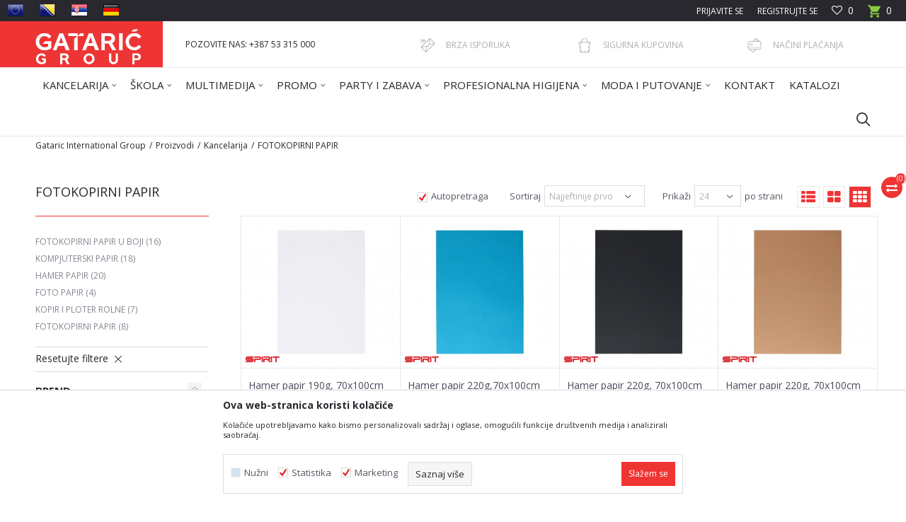

--- FILE ---
content_type: text/html; charset=UTF-8
request_url: https://www.gataric.net/BIH_ba/fotokopirni-papir/
body_size: 44699
content:
<!DOCTYPE html>
<html lang="bs">
<head>
            <meta name="viewport" content="width=device-width, initial-scale=1.0, maximum-scale=1.0,  minimum-scale=1.0, user-scalable=no" />
            
    <meta name="generator" content="NBSHOP 5.9.58" />
    <meta http-equiv="content-type" content="text/html; charset=UTF-8">
    <meta http-equiv="content-language" content="bs" />
    <meta http-equiv="X-UA-Compatible" content="IE=edge">
    <meta name="theme-color" content="">
    <meta name="msapplication-navbutton-color" content="">
    <meta name="apple-mobile-web-app-status-bar-style" content="">
            <link rel="canonical" href="https://www.gataric.net/BIH_ba/fotokopirni-papir" />
            <title>FOTOKOPIRNI PAPIR | Gataric International Group</title>
    <meta name="title" content="FOTOKOPIRNI PAPIR | Gataric International Group" />
    <meta name="description" content="" />
    <meta property="og:title" content="FOTOKOPIRNI PAPIR | Gataric International Group"/>
    <meta property="og:type" content="category" />
    <meta property="og:url" content="https://www.gataric.net/BIH_ba/fotokopirni-papir/" />
    <meta property="og:image" content="https://www.gataric.net/files/files/slike/podgrup_fotokopirni_papir.jpg"/>
    <meta property="og:image:url" content="https://www.gataric.net/files/files/slike/podgrup_fotokopirni_papir.jpg"/>
    <meta property="og:site_name" content="Gataric International Group"/>
    <meta property="og:description" content=""/>
    <meta property="fb:admins" content=""/>
    <meta itemprop="name" content="FOTOKOPIRNI PAPIR | Gataric International Group">
    <meta itemprop="description" content="">
    <meta itemprop="image" content="https://www.gataric.net/files/files/slike/podgrup_fotokopirni_papir.jpg">
    <meta name="twitter:card" content="summary_large_image">
    <meta name="twitter:title" content="FOTOKOPIRNI PAPIR | Gataric International Group">
    <meta name="twitter:description" content="">
    <meta name="twitter:image" content="https://www.gataric.net/files/files/slike/podgrup_fotokopirni_papir.jpg">


    <link rel="icon" type="image/vnd.microsoft.icon" href="https://www.gataric.net/files/images/2024/1/4/favicon.ico" />
    <link rel="shortcut icon" type="image/vnd.microsoft.icon" href="https://www.gataric.net/files/images/2024/1/4/favicon.ico" />
    <link rel="stylesheet" href="https://www.gataric.net/nb-public/themes/nbshop5_v5_8/_static/fonts/nbicon/style.css" type="text/css" />
        <link rel="stylesheet" href="https://www.gataric.net/nb-public/themes/nbshop5_gataric_redizajn/_static/css/nbcss/style.fonts.theme.css?ver=1000_3" /><link rel="stylesheet" href="https://www.gataric.net/nb-public/themes/nbshop5_v5_8/_static/css/plugins/nb.core.plugins.min.css?ver=1000_3" /><link rel="stylesheet" href="https://www.gataric.net/nb-public/themes/nbshop5_v5_8/_static/css/nbcss/style.fonts.css?ver=1000_3" /><link rel="stylesheet" href="https://www.gataric.net/nb-public/themes/nbshop5_v5_8/_static/css/nbcss/style.typography.css?ver=1000_3" /><link rel="stylesheet" href="https://www.gataric.net/nb-public/themes/nbshop5_gataric_redizajn/_static/css/nbcss/style.typography.theme.css?ver=1000_3" /><link rel="stylesheet" href="https://www.gataric.net/nb-public/themes/nbshop5_v5_8/_static/css/nbcss/style.helper.css?ver=1000_3" /><link rel="stylesheet" href="https://www.gataric.net/nb-public/themes/nbshop5_v5_8/_static/css/nbcss/style.animation.css?ver=1000_3" /><link rel="stylesheet" href="https://www.gataric.net/nb-public/themes/nbshop5_v5_8/_static/css/nbcss/style.basic.css?ver=1000_3" /><link rel="stylesheet" href="https://www.gataric.net/nb-public/themes/nbshop5_gataric_redizajn/_static/css/nbcss/style.basic.theme.css?ver=1000_3" /><link rel="stylesheet" href="https://www.gataric.net/nb-public/themes/nbshop5_v5_8/_static/css/nbcss/style.article.css?ver=1000_3" /><link rel="stylesheet" href="https://www.gataric.net/nb-public/themes/nbshop5_v5_8/_static/css/nbcss/style.product.css?ver=1000_3" /><link rel="stylesheet" href="https://www.gataric.net/nb-public/themes/nbshop5_v5_8/_static/css/nbcss/style.cart.css?ver=1000_3" /><link rel="stylesheet" href="https://www.gataric.net/nb-public/themes/nbshop5_v5_8/_static/css/nbcss/style.css?ver=1000_3" /><link rel="stylesheet" href="https://www.gataric.net/nb-public/themes/nbshop5_v5_8/blocks/slider/grid/style.css?ver=1000_3" /><link rel="stylesheet" href="https://www.gataric.net/nb-public/themes/nbshop5_v5_8/blocks/header/autocomplete/style.css?ver=1000_3" /><link rel="stylesheet" href="https://www.gataric.net/nb-public/themes/nbshop5_v5_8/blocks/productcompare/sidebar_product_compare/style.css?ver=1000_3" /><link rel="stylesheet" href="https://www.gataric.net/nb-public/themes/nbshop5_v5_8/blocks/breadcrumbs/style.css?ver=1000_3" /><link rel="stylesheet" href="https://www.gataric.net/nb-public/themes/nbshop5_v5_8/blocks/product/intro/style.css?ver=1000_3" /><link rel="stylesheet" href="https://www.gataric.net/nb-public/themes/nbshop5_v5_8/blocks/navigation/left_category_menu/style.css?ver=1000_3" /><link rel="stylesheet" href="https://www.gataric.net/nb-public/themes/nbshop5_v5_8/blocks/product/filters/style.css?ver=1000_3" /><link rel="stylesheet" href="https://www.gataric.net/nb-public/themes/nbshop5_v5_8/blocks/product/product_selected_filter/style.css?ver=1000_3" /><link rel="stylesheet" href="https://www.gataric.net/nb-public/themes/nbshop5_v5_8/blocks/product/product_caption_list/list_image_sticker/style.css?ver=1000_3" /><link rel="stylesheet" href="https://www.gataric.net/nb-public/themes/nbshop5_v5_8/blocks/product/product_status/style.css?ver=1000_3" /><link rel="stylesheet" href="https://www.gataric.net/nb-public/themes/nbshop5_v5_8/blocks/product/product_loyalty_price/style.css?ver=1000_3" /><link rel="stylesheet" href="https://www.gataric.net/nb-public/themes/nbshop5_v5_8/blocks/product/product_detail/product_not_allowed_buy/style.css?ver=1000_3" /><link rel="stylesheet" href="https://www.gataric.net/nb-public/themes/nbshop5_v5_8/blocks/social/social_icons/style.css?ver=1000_3" /><link rel="stylesheet" href="https://www.gataric.net/nb-public/themes/nbshop5_v5_8/blocks/footer/newsletter/style.css?ver=1000_3" /><link rel="stylesheet" href="https://www.gataric.net/nb-public/themes/nbshop5_v5_8/blocks/footer/payment_card/style.css?ver=1000_3" /><link rel="stylesheet" href="https://www.gataric.net/nb-public/themes/nbshop5_v5_8/blocks/footer/copyright/style.css?ver=1000_3" /><link rel="stylesheet" href="https://www.gataric.net/nb-public/themes/nbshop5_v5_8/blocks/modals/popup_notification/style.css?ver=1000_3" /><link rel="stylesheet" href="https://www.gataric.net/nb-public/themes/nbshop5_v5_8/blocks/modals/ticket_modal/style.css?ver=1000_3" /><link rel="stylesheet" href="https://www.gataric.net/nb-public/themes/nbshop5_v5_8/blocks/product/product_details_iframe/style.css?ver=1000_3" /><link rel="stylesheet" href="https://www.gataric.net/nb-public/themes/nbshop5_v5_8/blocks/product/images/gallery/style.css?ver=1000_3" /><link rel="stylesheet" href="https://www.gataric.net/nb-public/themes/nbshop5_v5_8/blocks/product/product_detail/product_info/style.css?ver=1000_3" /><link rel="stylesheet" href="https://www.gataric.net/nb-public/themes/nbshop5_v5_8/blocks/product/images/main_slider/style.css?ver=1000_3" /><link rel="stylesheet" href="https://www.gataric.net/nb-public/themes/nbshop5_v5_8/blocks/product/product_detail/favorite/style.css?ver=1000_3" /><link rel="stylesheet" href="https://www.gataric.net/nb-public/themes/nbshop5_v5_8/blocks/product/product_details_timer/style.css?ver=1000_3" /><link rel="stylesheet" href="https://www.gataric.net/nb-public/themes/nbshop5_v5_8/blocks/product/product_size/style.css?ver=1000_3" /><link rel="stylesheet" href="https://www.gataric.net/nb-public/themes/nbshop5_v5_8/blocks/product/product_detail/quantity_circle/style.css?ver=1000_3" /><link rel="stylesheet" href="https://www.gataric.net/nb-public/themes/nbshop5_v5_8/blocks/product/product_detail/product_buy/style.css?ver=1000_3" /><link rel="stylesheet" href="https://www.gataric.net/nb-public/themes/nbshop5_v5_8/blocks/product/product_detail/product_buy_bobble/style.css?ver=1000_3" /><link rel="stylesheet" href="https://www.gataric.net/nb-public/themes/nbshop5_gataric_redizajn/_static/css/nbcss/style.theme.css?ver=1000_3" /><link rel="stylesheet" href="https://www.gataric.net/nb-public/themes/nbshop5_v5_8/_static/css/nbcss/style.responsive.md.css?ver=1000_3" /><link rel="stylesheet" href="https://www.gataric.net/nb-public/themes/nbshop5_gataric_redizajn/_static/css/nbcss/style.responsive.theme.md.css?ver=1000_3" /><link rel="stylesheet" href="https://www.gataric.net/nb-public/themes/nbshop5_v5_8/_static/css/nbcss/style.responsive.sm.css?ver=1000_3" /><link rel="stylesheet" href="https://www.gataric.net/nb-public/themes/nbshop5_gataric_redizajn/_static/css/nbcss/style.responsive.theme.sm.css?ver=1000_3" /><link rel="stylesheet" href="https://www.gataric.net/nb-public/themes/nbshop5_v5_8/_static/css/nbcss/style.responsive.xs.css?ver=1000_3" /><link rel="stylesheet" href="https://www.gataric.net/nb-public/themes/nbshop5_gataric_redizajn/_static/css/nbcss/style.responsive.theme.xs.css?ver=1000_3" /><link rel="stylesheet" href="https://www.gataric.net/nb-public/themes/nbshop5_v5_8/_static/css/nbcss/style.responsive.xxs.css?ver=1000_3" /><link rel="stylesheet" href="https://www.gataric.net/nb-public/themes/nbshop5_gataric_redizajn/_static/css/nbcss/style.responsive.theme.xxs.css?ver=1000_3" />    
    
    <script type="text/javascript">
        var nb_site_url  = 'https://www.gataric.net';
        var nb_site_url_with_country_lang  = 'https://www.gataric.net/BIH_ba';
        var nb_cart_page_url = 'https://www.gataric.net/BIH_ba/kupovina';
        var nb_active_page_url = 'https://www.gataric.net/BIH_ba/fotokopirni-papir/';
        var nb_type_page = 'product_list';
        var nb_type_page_object_id = '105';
        var nb_enable_lang = '1';
        var nb_url_end_slesh = '';
        var nb_countryGeoId = '2';
        var nb_addressByCountryGeoId = '';
        var promoModalPopNumberDaysInit = 0;
        var showAllwaysOnHomePage = false;
        var resetCookieConfirm = false;
        var flowplayeryToken = '';
                        var nb_enableCzMap = false;
                var gtm_ga4_advanced = true;
        var gtm_ga4_analytics_id = '';

        var specificCategoryMetric = '';
        var isSetPriceWithVAT = '';
        var showValueAsCurrentPrice = '';
        var ecommerceWrapVar = '';
        var noSearchResultsVar = false;
        var smartformId = '';
        var cookieSettingTypeVar = 'settingThree';
        var nb_lang = 'bs';
        
        
        var fb_pixel_id = '';
        var fb_token = '';
        var fb_test_event_code = '';

    </script>

        <!-- Global site tag (gtag.js) - Google Analytics -->
<script async src="https://www.googletagmanager.com/gtag/js?id=UA-99257541-2"></script>
<script>
  window.dataLayer = window.dataLayer || [];
  function gtag(){dataLayer.push(arguments);}
  gtag('js', new Date());

  gtag('config', 'UA-99257541-2');
</script>

<!-- Google Tag Manager -->
<script>(function(w,d,s,l,i){w[l]=w[l]||[];w[l].push({'gtm.start':
new Date().getTime(),event:'gtm.js'});var f=d.getElementsByTagName(s)[0],
j=d.createElement(s),dl=l!='dataLayer'?'&l='+l:'';j.async=true;j.src=
'https://www.googletagmanager.com/gtm.js?id='+i+dl;f.parentNode.insertBefore(j,f);
})(window,document,'script','dataLayer','GTM-NKPP9WF2');</script>
<!-- End Google Tag Manager -->


<meta name="msvalidate.01" content="7E281A12A2C6791230326AC2755AEC25" />
<meta name="google-site-verification" content="Mru8UMgNFEl0uSMFVQvEXZTEaj29dwclSXA_FCgiUx8" />
<meta name="facebook-domain-verification" content="a5s9w2w4bw8qa3rft6o4geizdxgy6w" />

</head>
<body class="cc-bih lc-bs uc-product_list tp-product_list  b2c-users ">

<header class="header md-header">

    <div class="header-top">

        <div class="container-fluid">

            <div class="block nav-mobile-icon">
    <i class="icon fa fa-bars" aria-hidden="true"></i>
</div>
            <div class="mobile-lang visible-xs">
                <div class="icon-lang"></div>
                <div class="icon-lang-close"><i class="icon-close"></i></div>
                

<div class="block menu-wrapper menu_dropdown-slider" data-text="">

    <div class="row">

        
            <div class="col-xs-12 col-sm-3 col-md-3 col-lg-4">

                <div class="item ">

                    
                        <div class="img-wrapper">
                                                        <a href="https://www.gataric.net/EU_en?utm_source=slider&utm_medium=site&utm_campaign=EU" title="EU">
                                
<!--                                <img src="" class="img-responsive" alt="" />
-->                                <img src="/files/images/Language_icons/eu.png" class="img-responsive lozad" alt="EU" />

                                                            </a>
                        
                        </div>
                    
                                                    <a href="https://www.gataric.net/EU_en?utm_source=slider&utm_medium=site&utm_campaign=EU" title="EU">
                                <div class="title">EU</div>
                            </a>
                        
                </div>

            </div>

        
            <div class="col-xs-12 col-sm-3 col-md-3 col-lg-4">

                <div class="item ">

                    
                        <div class="img-wrapper">
                                                        <a href="https://www.gataric.net/BIH_ba/?utm_source=slider&utm_medium=site&utm_campaign=BIH" title="BIH">
                                
<!--                                <img src="" class="img-responsive" alt="" />
-->                                <img src="/files/images/Language_icons/BH.png" class="img-responsive lozad" alt="BIH" />

                                                            </a>
                        
                        </div>
                    
                                                    <a href="https://www.gataric.net/BIH_ba/?utm_source=slider&utm_medium=site&utm_campaign=BIH" title="BIH">
                                <div class="title">BIH</div>
                            </a>
                        
                </div>

            </div>

        
            <div class="col-xs-12 col-sm-3 col-md-3 col-lg-4">

                <div class="item ">

                    
                        <div class="img-wrapper">
                                                        <a href="https://www.gataric.net/SRB_rs?utm_source=slider&utm_medium=site&utm_campaign=SRB" title="SRB">
                                
<!--                                <img src="" class="img-responsive" alt="" />
-->                                <img src="/files/images/Language_icons/RS.png" class="img-responsive lozad" alt="SRB" />

                                                            </a>
                        
                        </div>
                    
                                                    <a href="https://www.gataric.net/SRB_rs?utm_source=slider&utm_medium=site&utm_campaign=SRB" title="SRB">
                                <div class="title">SRB</div>
                            </a>
                        
                </div>

            </div>

        
            <div class="col-xs-12 col-sm-3 col-md-3 col-lg-4">

                <div class="item ">

                    
                        <div class="img-wrapper">
                                                        <a href="https://www.gataric.net/EU_de?utm_source=slider&utm_medium=site&utm_campaign=DE" title="DE">
                                
<!--                                <img src="" class="img-responsive" alt="" />
-->                                <img src="/files/images/Language_icons/german.png" class="img-responsive lozad" alt="DE" />

                                                            </a>
                        
                        </div>
                    
                                                    <a href="https://www.gataric.net/EU_de?utm_source=slider&utm_medium=site&utm_campaign=DE" title="DE">
                                <div class="title">DE</div>
                            </a>
                        
                </div>

            </div>

        
    </div>

</div>
            </div>

            <div class="row">
                <div class="hidden-xs col-sm-3 col-md-4 col-lg-6">
                        

<div class="block menu-wrapper menu_dropdown-slider" data-text="">

    <div class="row">

        
            <div class="col-xs-12 col-sm-3 col-md-3 col-lg-3">

                <div class="item ">

                    
                        <div class="img-wrapper">
                                                        <a href="https://www.gataric.net/EU_en?utm_source=slider&utm_medium=site&utm_campaign=EU" title="EU">
                                
<!--                                <img src="" class="img-responsive" alt="" />
-->                                <img src="/files/images/Language_icons/eu.png" class="img-responsive lozad" alt="EU" />

                                                            </a>
                        
                        </div>
                    
                                                    <a href="https://www.gataric.net/EU_en?utm_source=slider&utm_medium=site&utm_campaign=EU" title="EU">
                                <div class="title">EU</div>
                            </a>
                        
                </div>

            </div>

        
            <div class="col-xs-12 col-sm-3 col-md-3 col-lg-3">

                <div class="item ">

                    
                        <div class="img-wrapper">
                                                        <a href="https://www.gataric.net/BIH_ba/?utm_source=slider&utm_medium=site&utm_campaign=BIH" title="BIH">
                                
<!--                                <img src="" class="img-responsive" alt="" />
-->                                <img src="/files/images/Language_icons/BH.png" class="img-responsive lozad" alt="BIH" />

                                                            </a>
                        
                        </div>
                    
                                                    <a href="https://www.gataric.net/BIH_ba/?utm_source=slider&utm_medium=site&utm_campaign=BIH" title="BIH">
                                <div class="title">BIH</div>
                            </a>
                        
                </div>

            </div>

        
            <div class="col-xs-12 col-sm-3 col-md-3 col-lg-3">

                <div class="item ">

                    
                        <div class="img-wrapper">
                                                        <a href="https://www.gataric.net/SRB_rs?utm_source=slider&utm_medium=site&utm_campaign=SRB" title="SRB">
                                
<!--                                <img src="" class="img-responsive" alt="" />
-->                                <img src="/files/images/Language_icons/RS.png" class="img-responsive lozad" alt="SRB" />

                                                            </a>
                        
                        </div>
                    
                                                    <a href="https://www.gataric.net/SRB_rs?utm_source=slider&utm_medium=site&utm_campaign=SRB" title="SRB">
                                <div class="title">SRB</div>
                            </a>
                        
                </div>

            </div>

        
            <div class="col-xs-12 col-sm-3 col-md-3 col-lg-3">

                <div class="item ">

                    
                        <div class="img-wrapper">
                                                        <a href="https://www.gataric.net/EU_de?utm_source=slider&utm_medium=site&utm_campaign=DE" title="DE">
                                
<!--                                <img src="" class="img-responsive" alt="" />
-->                                <img src="/files/images/Language_icons/german.png" class="img-responsive lozad" alt="DE" />

                                                            </a>
                        
                        </div>
                    
                                                    <a href="https://www.gataric.net/EU_de?utm_source=slider&utm_medium=site&utm_campaign=DE" title="DE">
                                <div class="title">DE</div>
                            </a>
                        
                </div>

            </div>

        
    </div>

</div>
                </div>
                <div class="col-xs-12 col-sm-9 col-md-8 col-lg-6">

                    <div id="miniCartContent" class="block miniCartContent header-cart"></div>
                    
<div id="miniFavContent" class="block header-favorite header-favorite-simple miniFavContent">
        <a href="https://www.gataric.net/BIH_ba/omiljeno/product" title="Omiljeno">
        
        <div class="icon-wrapper">
            <i class="icon fa fa-heart-o" aria-hidden="true"></i>
            <span class="description">Omiljeno</span>
        </div>
        <div class="header-carthor-total favorite-header-total">0</div>

    </a>
</div>
                    <nav class="block user">
    <ul class="nav nav-simple">
        
            
                <li class="item item-login">
                    <a class="login-btn"  href="" data-permalink="https://www.gataric.net/BIH_ba/prijava?back_url=https://www.gataric.net/BIH_ba/fotokopirni-papir/" title="Prijavite se" data-toggle="modal" data-target="#login_modal">
                        <i class="icon fa fa-user" aria-hidden="true"></i>
                        <span>Prijavite se</span>
                    </a>
                </li>

                
                                    <li class="item item-register">
                        <a class="register-btn" href="" data-permalink="https://www.gataric.net/BIH_ba/registracija" title="Registrujte se" data-toggle="modal" data-target="#register_modal">
                            Registrujte se                        </a>
                    </li>
                
            
        
    </ul>
</nav>
   
                </div>
            </div>
        </div>

    </div>

    <div class="container header-content">

        <div class="row">

            <div class="col-xs-2 col-sm-2 col-lg-2">
                
<div  class="block logo" >
    <a  href="https://www.gataric.net/BIH_ba" title="Gataric International Group">
        <img fetchpriority="high"  src="/files/images/2023/4/25/Untitled-10-01.jpg" class="img-responsive lozad"  title="Gataric International Group" alt="Gataric International Group">
    </a>
</div>
            </div>

            <div class="col-xs-2 col-sm-3 col-md-3 col-lg-3">
                
    <nav class="block quick-links ">
        <ul class="nav nav-simple">
                            <li class="item item-hidden">
                                            <a href="https://www.gataric.net/BIH_ba/kontakt" title="POZOVITE NAS: +387 53 315 000" target="_self">
                                                                    <span>POZOVITE NAS: +387 53 315 000</span>
                                            </a>
                                    </li>
                    </ul>
    </nav>
            </div>

            <div class="col-xs-8 col-sm-7 col-md-7 col-lg-7">
                
    <div class="block slider-static grid-slider intro-slider "
         data-gtm-slider-position="Intro slajder u header-u" >
                        <div class="row ">
                            <div class="item  col-xs-4 col-sm-4 col-md-4 col-lg-4  "
                     data-gtm-slider-name="Brza isporuka"
                     data-gtm-slider-creative=""
                     data-gtm-slider-id="171"
                     data-promotion-item-id="171">

                                                                        <div class="img-wrapper">
                                                                    <div class="main-img ">
                                                                                    <a href="https://www.gataric.net/BIH_ba/isporuka?utm_source=slider&utm_medium=site&utm_campaign=Brza-isporuka" target="_self" title="Brza isporuka">
                                                                                    <img fetchpriority="high" src="/files/images/2019/9/18/Ikonice-24x24-px%281%29.png" class="img-responsive lozad" alt="Brza isporuka" />
                                                                                    </a>
                                                                            </div>
                                                                                            </div>
                        
                    
                        <div class="content">
                                                            <div class="text-wrapper">
                                                                        <a href="https://www.gataric.net/BIH_ba/isporuka?utm_source=slider&utm_medium=site&utm_campaign=Brza-isporuka" target="_self" title="Brza isporuka">
                                                                                                                            <div class="title">Brza isporuka</div>
                                                                                                                                                            </a>
                                                                </div>
                                                                                        
                            
                            
                        </div>
                                            
                </div>
                            <div class="item  col-xs-4 col-sm-4 col-md-4 col-lg-4  "
                     data-gtm-slider-name="Sigurna kupovina"
                     data-gtm-slider-creative=""
                     data-gtm-slider-id="172"
                     data-promotion-item-id="172">

                                                                        <div class="img-wrapper">
                                                                    <div class="main-img ">
                                                                                    <a href="https://www.gataric.net/BIH_ba/politika-privatnosti?utm_source=slider&utm_medium=site&utm_campaign=Sigurna-kupovina" target="_self" title="Sigurna kupovina">
                                                                                    <img fetchpriority="high" src="/files/images/2019/9/18/Ikonice-24x24-px2%281%29.png" class="img-responsive lozad" alt="Sigurna kupovina" />
                                                                                    </a>
                                                                            </div>
                                                                                            </div>
                        
                    
                        <div class="content">
                                                            <div class="text-wrapper">
                                                                        <a href="https://www.gataric.net/BIH_ba/politika-privatnosti?utm_source=slider&utm_medium=site&utm_campaign=Sigurna-kupovina" target="_self" title="Sigurna kupovina">
                                                                                                                            <div class="title">Sigurna kupovina</div>
                                                                                                                                                            </a>
                                                                </div>
                                                                                        
                            
                            
                        </div>
                                            
                </div>
                            <div class="item  col-xs-4 col-sm-4 col-md-4 col-lg-4  "
                     data-gtm-slider-name="Načini plaćanja"
                     data-gtm-slider-creative=""
                     data-gtm-slider-id="173"
                     data-promotion-item-id="173">

                                                                        <div class="img-wrapper">
                                                                    <div class="main-img ">
                                                                                    <a href="https://www.gataric.net/BIH_ba/nacini-placanja?utm_source=slider&utm_medium=site&utm_campaign=Nacini-placanja" target="_self" title="Načini plaćanja">
                                                                                    <img fetchpriority="high" src="/files/images/2019/9/18/Ikonice-24x24-px3.png" class="img-responsive lozad" alt="Načini plaćanja" />
                                                                                    </a>
                                                                            </div>
                                                                                            </div>
                        
                    
                        <div class="content">
                                                            <div class="text-wrapper">
                                                                        <a href="https://www.gataric.net/BIH_ba/nacini-placanja?utm_source=slider&utm_medium=site&utm_campaign=Nacini-placanja" target="_self" title="Načini plaćanja">
                                                                                                                            <div class="title">Načini plaćanja</div>
                                                                                                                                                            </a>
                                                                </div>
                                                                                        
                            
                            
                        </div>
                                            
                </div>
                    </div>
            </div>

            </div>

        </div>

    </div>

    <div class="block md-menu main-4level-fullwidth-dropdown">
    <nav class="nav nav-main-wrapper ease hidden-fullscreen  ">

                <div class="container">
                        
            
            <ul class="nav-main list-inline">

                <div class="nav-main-toplang country-button"></div>
                <div class="nav-main-useractions"></div>

                <li class="level4 ">
                                <a href="https://www.gataric.net/BIH_ba/kancelarija" target="_self" title="KANCELARIJA"><span style="">KANCELARIJA</span><i class="icon fa fa-angle-down hidden-xs"></i><i class="icon fa fa-angle-right visible-xs"></i> </a><div class="nav-main-submenu-wrapper ease hidden">
                            <div class="container">
                                <ul class="nav-main-submenu"><li class=" ">
                                <a target="_self" href="https://www.gataric.net/BIH_ba/arhiviranje" title="ARHIVIRANJE"><img src="/files/images/2021/11/18/arhiviranje1.svg" alt="ARHIVIRANJE" title="ARHIVIRANJE" class="highlight-bg lozad"><h5>ARHIVIRANJE</h5><i class="icon fa fa-angle-down hidden-xs"></i><i class="icon fa fa-angle-right visible-xs"></i></a><div class="nav-main-dropdown-wrapper ease hidden">
                                <div class="nav-main-dropdown">
                                    <div class="container">
                                        <div class="nav-main-dropdown-inner">
                                            <div class="row"><div class="col-xs-12 col-sm-12 col-md-12  ">
                                <div class="nav-main-dropdown-item clearfix">
                                    <a target="_self" href="https://www.gataric.net/BIH_ba/registratori-u-kutiji" title="Registratori u kutiji">
                                    <div class="img-wrapper"></div><div class="heading-wrapper heading-wrapper-inline clearfix" >
                                    <h5>Registratori u kutiji</h5></div></a></div></div><div class="col-xs-12 col-sm-12 col-md-12  ">
                                <div class="nav-main-dropdown-item clearfix">
                                    <a target="_self" href="https://www.gataric.net/BIH_ba/registratori-samostojeci" title="Registratori samostojeći">
                                    <div class="img-wrapper"></div><div class="heading-wrapper heading-wrapper-inline clearfix" >
                                    <h5>Registratori samostojeći</h5></div></a></div></div><div class="col-xs-12 col-sm-12 col-md-12  ">
                                <div class="nav-main-dropdown-item clearfix">
                                    <a target="_self" href="https://www.gataric.net/BIH_ba/registratori-sa-ringlama" title="Registratori sa ringlama">
                                    <div class="img-wrapper"></div><div class="heading-wrapper heading-wrapper-inline clearfix" >
                                    <h5>Registratori sa ringlama</h5></div></a></div></div><div class="col-xs-12 col-sm-12 col-md-12  ">
                                <div class="nav-main-dropdown-item clearfix">
                                    <a target="_self" href="https://www.gataric.net/BIH_ba/fascikle-kartonske" title="Fascikle kartonske">
                                    <div class="img-wrapper"></div><div class="heading-wrapper heading-wrapper-inline clearfix" >
                                    <h5>Fascikle kartonske</h5></div></a></div></div><div class="col-xs-12 col-sm-12 col-md-12  ">
                                <div class="nav-main-dropdown-item clearfix">
                                    <a target="_self" href="https://www.gataric.net/BIH_ba/fascikle-pp-i-mehanizmi" title="Fascikle PP i mehanizmi">
                                    <div class="img-wrapper"></div><div class="heading-wrapper heading-wrapper-inline clearfix" >
                                    <h5>Fascikle PP i mehanizmi</h5></div></a></div></div><div class="col-xs-12 col-sm-12 col-md-12  ">
                                <div class="nav-main-dropdown-item clearfix">
                                    <a target="_self" href="https://www.gataric.net/BIH_ba/mape-i-arhiv-torbe" title="Mape i arhiv torbe">
                                    <div class="img-wrapper"></div><div class="heading-wrapper heading-wrapper-inline clearfix" >
                                    <h5>Mape i arhiv torbe</h5></div></a></div></div><div class="col-xs-12 col-sm-12 col-md-12  ">
                                <div class="nav-main-dropdown-item clearfix">
                                    <a target="_self" href="https://www.gataric.net/BIH_ba/arhivske-kutije" title="Arhivske kutije">
                                    <div class="img-wrapper"></div><div class="heading-wrapper heading-wrapper-inline clearfix" >
                                    <h5>Arhivske kutije</h5></div></a></div></div><div class="col-xs-12 col-sm-12 col-md-12  ">
                                <div class="nav-main-dropdown-item clearfix">
                                    <a target="_self" href="https://www.gataric.net/BIH_ba/u-i-l-folije" title="U i L folije">
                                    <div class="img-wrapper"></div><div class="heading-wrapper heading-wrapper-inline clearfix" >
                                    <h5>U i L folije</h5></div></a></div></div></div></div></div></div></div></li><li class=" ">
                                <a target="_self" href="https://www.gataric.net/BIH_ba/papirni-proizvodi" title="PAPIR I PAPIRNI PROIZVODI"><img src="/files/images/2021/11/18/papir_papirni_proizvodi2.svg" alt="PAPIR I PAPIRNI PROIZVODI" title="PAPIR I PAPIRNI PROIZVODI" class="highlight-bg lozad"><h5>PAPIR I PAPIRNI PROIZVODI</h5><i class="icon fa fa-angle-down hidden-xs"></i><i class="icon fa fa-angle-right visible-xs"></i></a><div class="nav-main-dropdown-wrapper ease hidden">
                                <div class="nav-main-dropdown">
                                    <div class="container">
                                        <div class="nav-main-dropdown-inner">
                                            <div class="row"><div class="col-xs-12 col-sm-12 col-md-12  ">
                                <div class="nav-main-dropdown-item clearfix">
                                    <a target="_self" href="https://www.gataric.net/BIH_ba/sveske-i-kolegij-blokovi" title="Sveske i kolegij blokovi">
                                    <div class="img-wrapper"></div><div class="heading-wrapper heading-wrapper-inline clearfix" >
                                    <h5>Sveske i kolegij blokovi</h5></div></a></div></div><div class="col-xs-12 col-sm-12 col-md-12  ">
                                <div class="nav-main-dropdown-item clearfix">
                                    <a target="_self" href="https://www.gataric.net/BIH_ba/koverte" title="Koverte">
                                    <div class="img-wrapper"></div><div class="heading-wrapper heading-wrapper-inline clearfix" >
                                    <h5>Koverte</h5></div></a></div></div><div class="col-xs-12 col-sm-12 col-md-12  ">
                                <div class="nav-main-dropdown-item clearfix">
                                    <a target="_self" href="https://www.gataric.net/BIH_ba/memo-blocici-i-kocka-blokovi" title="Memo bločići i kocka blokovi">
                                    <div class="img-wrapper"></div><div class="heading-wrapper heading-wrapper-inline clearfix" >
                                    <h5>Memo bločići i kocka blokovi</h5></div></a></div></div><div class="col-xs-12 col-sm-12 col-md-12  ">
                                <div class="nav-main-dropdown-item clearfix">
                                    <a target="_self" href="https://www.gataric.net/BIH_ba/naljepnice-i-etikete" title="Naljepnice i etikete">
                                    <div class="img-wrapper"></div><div class="heading-wrapper heading-wrapper-inline clearfix" >
                                    <h5>Naljepnice i etikete</h5></div></a></div></div><div class="col-xs-12 col-sm-12 col-md-12  ">
                                <div class="nav-main-dropdown-item clearfix">
                                    <a target="_self" href="https://www.gataric.net/BIH_ba/indeksi-i-separatori" title="Indeksi i separatori">
                                    <div class="img-wrapper"></div><div class="heading-wrapper heading-wrapper-inline clearfix" >
                                    <h5>Indeksi i separatori</h5></div></a></div></div><div class="col-xs-12 col-sm-12 col-md-12  ">
                                <div class="nav-main-dropdown-item clearfix">
                                    <a target="_self" href="https://www.gataric.net/BIH_ba/ading-termo-i-telefax-rolne" title="Ading, termo i telefax rolne">
                                    <div class="img-wrapper"></div><div class="heading-wrapper heading-wrapper-inline clearfix" >
                                    <h5>Ading, termo i telefax rolne</h5></div></a></div></div><div class="col-xs-12 col-sm-12 col-md-12  ">
                                <div class="nav-main-dropdown-item clearfix">
                                    <a target="_self" href="https://www.gataric.net/BIH_ba/papir-za-digitalnu-stampu" title="Papir za digitalnu štampu">
                                    <div class="img-wrapper"></div><div class="heading-wrapper heading-wrapper-inline clearfix" >
                                    <h5>Papir za digitalnu štampu</h5></div></a></div></div><div class="col-xs-12 col-sm-12 col-md-12  ">
                                <div class="nav-main-dropdown-item clearfix">
                                    <a target="_self" href="https://www.gataric.net/BIH_ba/omoti-spisa" title="Omoti spisa">
                                    <div class="img-wrapper"></div><div class="heading-wrapper heading-wrapper-inline clearfix" >
                                    <h5>Omoti spisa</h5></div></a></div></div></div></div></div></div></div></li><li class=" ">
                                <a target="_self" href="https://www.gataric.net/BIH_ba/fotokopirni-papir" title="FOTOKOPIRNI PAPIR"><img src="/files/images/2024/6/3/papir_kanc.svg" alt="FOTOKOPIRNI PAPIR" title="FOTOKOPIRNI PAPIR" class="highlight-bg lozad"><h5>FOTOKOPIRNI PAPIR</h5><i class="icon fa fa-angle-down hidden-xs"></i><i class="icon fa fa-angle-right visible-xs"></i></a><div class="nav-main-dropdown-wrapper ease hidden">
                                <div class="nav-main-dropdown">
                                    <div class="container">
                                        <div class="nav-main-dropdown-inner">
                                            <div class="row"><div class="col-xs-12 col-sm-12 col-md-12  ">
                                <div class="nav-main-dropdown-item clearfix">
                                    <a target="_self" href="https://www.gataric.net/BIH_ba/papir-za-fotokopiranje" title="Fotokopirni papir">
                                    <div class="img-wrapper"></div><div class="heading-wrapper heading-wrapper-inline clearfix" >
                                    <h5>Fotokopirni papir</h5></div></a></div></div><div class="col-xs-12 col-sm-12 col-md-12  ">
                                <div class="nav-main-dropdown-item clearfix">
                                    <a target="_self" href="https://www.gataric.net/BIH_ba/fotokopirni-papir-u-boji" title="Fotokopirni papir u boji">
                                    <div class="img-wrapper"></div><div class="heading-wrapper heading-wrapper-inline clearfix" >
                                    <h5>Fotokopirni papir u boji</h5></div></a></div></div><div class="col-xs-12 col-sm-12 col-md-12  ">
                                <div class="nav-main-dropdown-item clearfix">
                                    <a target="_self" href="https://www.gataric.net/BIH_ba/kompjuterski-papir" title="Kompjuterski papir">
                                    <div class="img-wrapper"></div><div class="heading-wrapper heading-wrapper-inline clearfix" >
                                    <h5>Kompjuterski papir</h5></div></a></div></div><div class="col-xs-12 col-sm-12 col-md-12  ">
                                <div class="nav-main-dropdown-item clearfix">
                                    <a target="_self" href="https://www.gataric.net/BIH_ba/hamer-papir" title="Hamer papir">
                                    <div class="img-wrapper"></div><div class="heading-wrapper heading-wrapper-inline clearfix" >
                                    <h5>Hamer papir</h5></div></a></div></div><div class="col-xs-12 col-sm-12 col-md-12  ">
                                <div class="nav-main-dropdown-item clearfix">
                                    <a target="_self" href="https://www.gataric.net/BIH_ba/foto-papir" title="Foto papir">
                                    <div class="img-wrapper"></div><div class="heading-wrapper heading-wrapper-inline clearfix" >
                                    <h5>Foto papir</h5></div></a></div></div><div class="col-xs-12 col-sm-12 col-md-12  ">
                                <div class="nav-main-dropdown-item clearfix">
                                    <a target="_self" href="https://www.gataric.net/BIH_ba/kopir-i-ploter-rolne" title="Kopir i ploter rolne">
                                    <div class="img-wrapper"></div><div class="heading-wrapper heading-wrapper-inline clearfix" >
                                    <h5>Kopir i ploter rolne</h5></div></a></div></div></div></div></div></div></div></li><li class=" ">
                                <a target="_self" href="https://www.gataric.net/BIH_ba/pisaci-program-kancelarija" title="PISAĆI PROGRAM"><img src="/files/images/2021/11/18/pisaci_program10.svg" alt="PISAĆI PROGRAM" title="PISAĆI PROGRAM" class="highlight-bg lozad"><h5>PISAĆI PROGRAM</h5><i class="icon fa fa-angle-down hidden-xs"></i><i class="icon fa fa-angle-right visible-xs"></i></a><div class="nav-main-dropdown-wrapper ease hidden">
                                <div class="nav-main-dropdown">
                                    <div class="container">
                                        <div class="nav-main-dropdown-inner">
                                            <div class="row"><div class="col-xs-12 col-sm-12 col-md-12  ">
                                <div class="nav-main-dropdown-item clearfix">
                                    <a target="_self" href="https://www.gataric.net/BIH_ba/hemijske-i-gel-olovke-kancelarija" title="Hemijske i gel olovke">
                                    <div class="img-wrapper"></div><div class="heading-wrapper heading-wrapper-inline clearfix" >
                                    <h5>Hemijske i gel olovke</h5></div></a></div></div><div class="col-xs-12 col-sm-12 col-md-12  ">
                                <div class="nav-main-dropdown-item clearfix">
                                    <a target="_self" href="https://www.gataric.net/BIH_ba/grafitne-i-tehnicke-olovke-i-mine" title="Grafitne, Tehničke olovke i mine">
                                    <div class="img-wrapper"></div><div class="heading-wrapper heading-wrapper-inline clearfix" >
                                    <h5>Grafitne, Tehničke olovke i mine</h5></div></a></div></div><div class="col-xs-12 col-sm-12 col-md-12  ">
                                <div class="nav-main-dropdown-item clearfix">
                                    <a target="_self" href="https://www.gataric.net/BIH_ba/ostrila-i-gumice-kancelarija" title="Oštrila i gumice">
                                    <div class="img-wrapper"></div><div class="heading-wrapper heading-wrapper-inline clearfix" >
                                    <h5>Oštrila i gumice</h5></div></a></div></div><div class="col-xs-12 col-sm-12 col-md-12  ">
                                <div class="nav-main-dropdown-item clearfix">
                                    <a target="_self" href="https://www.gataric.net/BIH_ba/markeri-i-lineri-kancelarija" title="Markeri i lineri">
                                    <div class="img-wrapper"></div><div class="heading-wrapper heading-wrapper-inline clearfix" >
                                    <h5>Markeri i lineri</h5></div></a></div></div><div class="col-xs-12 col-sm-12 col-md-12  ">
                                <div class="nav-main-dropdown-item clearfix">
                                    <a target="_self" href="https://www.gataric.net/BIH_ba/tinte-nalivpera-brisaci-kancelarija" title="Tinte, nalivpera i brisači tinte">
                                    <div class="img-wrapper"></div><div class="heading-wrapper heading-wrapper-inline clearfix" >
                                    <h5>Tinte, nalivpera i brisači tinte</h5></div></a></div></div><div class="col-xs-12 col-sm-12 col-md-12  ">
                                <div class="nav-main-dropdown-item clearfix">
                                    <a target="_self" href="https://www.gataric.net/BIH_ba/krede" title="Krede">
                                    <div class="img-wrapper"></div><div class="heading-wrapper heading-wrapper-inline clearfix" >
                                    <h5>Krede</h5></div></a></div></div></div></div></div></div></div></li><li class=" ">
                                <a target="_self" href="https://www.gataric.net/BIH_ba/koricenje-i-plastificiranje" title="KORIČENJE I PLASTIFICIRANJE"><img src="/files/images/2021/11/18/koricenje_i_plastificiranje1.svg" alt="KORIČENJE I PLASTIFICIRANJE" title="KORIČENJE I PLASTIFICIRANJE" class="highlight-bg lozad"><h5>KORIČENJE I PLASTIFICIRANJE</h5><i class="icon fa fa-angle-down hidden-xs"></i><i class="icon fa fa-angle-right visible-xs"></i></a><div class="nav-main-dropdown-wrapper ease hidden">
                                <div class="nav-main-dropdown">
                                    <div class="container">
                                        <div class="nav-main-dropdown-inner">
                                            <div class="row"><div class="col-xs-12 col-sm-12 col-md-12  ">
                                <div class="nav-main-dropdown-item clearfix">
                                    <a target="_self" href="https://www.gataric.net/BIH_ba/folije-za-plastifikaciju" title="Folije za plastifikaciju">
                                    <div class="img-wrapper"></div><div class="heading-wrapper heading-wrapper-inline clearfix" >
                                    <h5>Folije za plastifikaciju</h5></div></a></div></div><div class="col-xs-12 col-sm-12 col-md-12  ">
                                <div class="nav-main-dropdown-item clearfix">
                                    <a target="_self" href="https://www.gataric.net/BIH_ba/korice-za-koricenje" title="Korice za koričenje">
                                    <div class="img-wrapper"></div><div class="heading-wrapper heading-wrapper-inline clearfix" >
                                    <h5>Korice za koričenje</h5></div></a></div></div><div class="col-xs-12 col-sm-12 col-md-12  ">
                                <div class="nav-main-dropdown-item clearfix">
                                    <a target="_self" href="https://www.gataric.net/BIH_ba/spirale-za-koricenje" title="Spirale za koričenje">
                                    <div class="img-wrapper"></div><div class="heading-wrapper heading-wrapper-inline clearfix" >
                                    <h5>Spirale za koričenje</h5></div></a></div></div><div class="col-xs-12 col-sm-12 col-md-12  ">
                                <div class="nav-main-dropdown-item clearfix">
                                    <a target="_self" href="https://www.gataric.net/BIH_ba/masine-za-spiralni-uvez" title="Mašine za spiralni uvez">
                                    <div class="img-wrapper"></div><div class="heading-wrapper heading-wrapper-inline clearfix" >
                                    <h5>Mašine za spiralni uvez</h5></div></a></div></div><div class="col-xs-12 col-sm-12 col-md-12  ">
                                <div class="nav-main-dropdown-item clearfix">
                                    <a target="_self" href="https://www.gataric.net/BIH_ba/unistivaci-papira" title="Uništivači papira">
                                    <div class="img-wrapper"></div><div class="heading-wrapper heading-wrapper-inline clearfix" >
                                    <h5>Uništivači papira</h5></div></a></div></div><div class="col-xs-12 col-sm-12 col-md-12  ">
                                <div class="nav-main-dropdown-item clearfix">
                                    <a target="_self" href="https://www.gataric.net/BIH_ba/laminatori" title="Laminatori">
                                    <div class="img-wrapper"></div><div class="heading-wrapper heading-wrapper-inline clearfix" >
                                    <h5>Laminatori</h5></div></a></div></div><div class="col-xs-12 col-sm-12 col-md-12  ">
                                <div class="nav-main-dropdown-item clearfix">
                                    <a target="_self" href="https://www.gataric.net/BIH_ba/rezaci-papira" title="Rezači papira">
                                    <div class="img-wrapper"></div><div class="heading-wrapper heading-wrapper-inline clearfix" >
                                    <h5>Rezači papira</h5></div></a></div></div></div></div></div></div></div></li><li class=" ">
                                <a target="_self" href="https://www.gataric.net/BIH_ba/kancelarijski-pribor" title="KANCELARIJSKI PRIBOR"><img src="/files/images/2021/11/18/kancelariski_pribor1.svg" alt="KANCELARIJSKI PRIBOR" title="KANCELARIJSKI PRIBOR" class="highlight-bg lozad"><h5>KANCELARIJSKI PRIBOR</h5><i class="icon fa fa-angle-down hidden-xs"></i><i class="icon fa fa-angle-right visible-xs"></i></a><div class="nav-main-dropdown-wrapper ease hidden">
                                <div class="nav-main-dropdown">
                                    <div class="container">
                                        <div class="nav-main-dropdown-inner">
                                            <div class="row"><div class="col-xs-12 col-sm-12 col-md-12  ">
                                <div class="nav-main-dropdown-item clearfix">
                                    <a target="_self" href="https://www.gataric.net/BIH_ba/busaci" title="Bušači">
                                    <div class="img-wrapper"></div><div class="heading-wrapper heading-wrapper-inline clearfix" >
                                    <h5>Bušači</h5></div></a></div></div><div class="col-xs-12 col-sm-12 col-md-12  ">
                                <div class="nav-main-dropdown-item clearfix">
                                    <a target="_self" href="https://www.gataric.net/BIH_ba/heftalice-i-rasheftivaci" title="Heftalice, rasheftivači i municija">
                                    <div class="img-wrapper"></div><div class="heading-wrapper heading-wrapper-inline clearfix" >
                                    <h5>Heftalice, rasheftivači i municija</h5></div></a></div></div><div class="col-xs-12 col-sm-12 col-md-12  ">
                                <div class="nav-main-dropdown-item clearfix">
                                    <a target="_self" href="https://www.gataric.net/BIH_ba/spajalice" title="Spajalice">
                                    <div class="img-wrapper"></div><div class="heading-wrapper heading-wrapper-inline clearfix" >
                                    <h5>Spajalice</h5></div></a></div></div><div class="col-xs-12 col-sm-12 col-md-12  ">
                                <div class="nav-main-dropdown-item clearfix">
                                    <a target="_self" href="https://www.gataric.net/BIH_ba/iglice-pribadace-rajsnegle" title="Iglice, pribadače, rajsnegle">
                                    <div class="img-wrapper"></div><div class="heading-wrapper heading-wrapper-inline clearfix" >
                                    <h5>Iglice, pribadače, rajsnegle</h5></div></a></div></div><div class="col-xs-12 col-sm-12 col-md-12  ">
                                <div class="nav-main-dropdown-item clearfix">
                                    <a target="_self" href="https://www.gataric.net/BIH_ba/nakvasnice-lupe" title="Nakvasnice, lupe, otvarači pisma">
                                    <div class="img-wrapper"></div><div class="heading-wrapper heading-wrapper-inline clearfix" >
                                    <h5>Nakvasnice, lupe, otvarači pisma</h5></div></a></div></div><div class="col-xs-12 col-sm-12 col-md-12  ">
                                <div class="nav-main-dropdown-item clearfix">
                                    <a target="_self" href="https://www.gataric.net/BIH_ba/digitroni-kancelarija" title="Digitroni">
                                    <div class="img-wrapper"></div><div class="heading-wrapper heading-wrapper-inline clearfix" >
                                    <h5>Digitroni</h5></div></a></div></div><div class="col-xs-12 col-sm-12 col-md-12  ">
                                <div class="nav-main-dropdown-item clearfix">
                                    <a target="_self" href="https://www.gataric.net/BIH_ba/makaze-skalpeli" title="Makaze, skalpeli">
                                    <div class="img-wrapper"></div><div class="heading-wrapper heading-wrapper-inline clearfix" >
                                    <h5>Makaze, skalpeli</h5></div></a></div></div><div class="col-xs-12 col-sm-12 col-md-12  ">
                                <div class="nav-main-dropdown-item clearfix">
                                    <a target="_self" href="https://www.gataric.net/BIH_ba/case-drzaci-olovaka-i-papira" title="Čaše, držači olovaka i papira">
                                    <div class="img-wrapper"></div><div class="heading-wrapper heading-wrapper-inline clearfix" >
                                    <h5>Čaše, držači olovaka i papira</h5></div></a></div></div><div class="col-xs-12 col-sm-12 col-md-12  ">
                                <div class="nav-main-dropdown-item clearfix">
                                    <a target="_self" href="https://www.gataric.net/BIH_ba/etiketari-i-pribor" title="Etiketari i pribor">
                                    <div class="img-wrapper"></div><div class="heading-wrapper heading-wrapper-inline clearfix" >
                                    <h5>Etiketari i pribor</h5></div></a></div></div><div class="col-xs-12 col-sm-12 col-md-12  ">
                                <div class="nav-main-dropdown-item clearfix">
                                    <a target="_self" href="https://www.gataric.net/BIH_ba/vizitari-imenici" title="Vizitari, imenici">
                                    <div class="img-wrapper"></div><div class="heading-wrapper heading-wrapper-inline clearfix" >
                                    <h5>Vizitari, imenici</h5></div></a></div></div><div class="col-xs-12 col-sm-12 col-md-12  ">
                                <div class="nav-main-dropdown-item clearfix">
                                    <a target="_self" href="https://www.gataric.net/BIH_ba/police-za-dokumente" title="Police za dokumente">
                                    <div class="img-wrapper"></div><div class="heading-wrapper heading-wrapper-inline clearfix" >
                                    <h5>Police za dokumente</h5></div></a></div></div><div class="col-xs-12 col-sm-12 col-md-12  ">
                                <div class="nav-main-dropdown-item clearfix">
                                    <a target="_self" href="https://www.gataric.net/BIH_ba/korektori" title="Korektori">
                                    <div class="img-wrapper"></div><div class="heading-wrapper heading-wrapper-inline clearfix" >
                                    <h5>Korektori</h5></div></a></div></div><div class="col-xs-12 col-sm-12 col-md-12  ">
                                <div class="nav-main-dropdown-item clearfix">
                                    <a target="_self" href="https://www.gataric.net/BIH_ba/ljepila" title="Ljepila i držači">
                                    <div class="img-wrapper"></div><div class="heading-wrapper heading-wrapper-inline clearfix" >
                                    <h5>Ljepila i držači</h5></div></a></div></div><div class="col-xs-12 col-sm-12 col-md-12  ">
                                <div class="nav-main-dropdown-item clearfix">
                                    <a target="_self" href="https://www.gataric.net/BIH_ba/gumice-i-spage" title="Gumice i špage">
                                    <div class="img-wrapper"></div><div class="heading-wrapper heading-wrapper-inline clearfix" >
                                    <h5>Gumice i špage</h5></div></a></div></div><div class="col-xs-12 col-sm-12 col-md-12  ">
                                <div class="nav-main-dropdown-item clearfix">
                                    <a target="_self" href="https://www.gataric.net/BIH_ba/pecati-i-datumari" title="Pečati, datumari i boje">
                                    <div class="img-wrapper"></div><div class="heading-wrapper heading-wrapper-inline clearfix" >
                                    <h5>Pečati, datumari i boje</h5></div></a></div></div></div></div></div></div></div></li><li class=" ">
                                <a target="_self" href="https://www.gataric.net/BIH_ba/poslovne-knjige-i-obrasci" title="POSLOVNE KNJIGE I OBRASCI"><img src="/files/images/2021/11/18/poslovne_knjige_obrasci1.svg" alt="POSLOVNE KNJIGE I OBRASCI" title="POSLOVNE KNJIGE I OBRASCI" class="highlight-bg lozad"><h5>POSLOVNE KNJIGE I OBRASCI</h5><i class="icon fa fa-angle-down hidden-xs"></i><i class="icon fa fa-angle-right visible-xs"></i></a><div class="nav-main-dropdown-wrapper ease hidden">
                                <div class="nav-main-dropdown">
                                    <div class="container">
                                        <div class="nav-main-dropdown-inner">
                                            <div class="row"><div class="col-xs-12 col-sm-12 col-md-12  ">
                                <div class="nav-main-dropdown-item clearfix">
                                    <a target="_self" href="https://www.gataric.net/BIH_ba/poslovne-knjige" title="Poslovne knjige">
                                    <div class="img-wrapper"></div><div class="heading-wrapper heading-wrapper-inline clearfix" >
                                    <h5>Poslovne knjige</h5></div></a></div></div><div class="col-xs-12 col-sm-12 col-md-12  ">
                                <div class="nav-main-dropdown-item clearfix">
                                    <a target="_self" href="https://www.gataric.net/BIH_ba/poslovni-obrasci" title="Poslovni obrasci">
                                    <div class="img-wrapper"></div><div class="heading-wrapper heading-wrapper-inline clearfix" >
                                    <h5>Poslovni obrasci</h5></div></a></div></div><div class="col-xs-12 col-sm-12 col-md-12  ">
                                <div class="nav-main-dropdown-item clearfix">
                                    <a target="_self" href="https://www.gataric.net/BIH_ba/ostali-obrasci" title="Ostali obrasci">
                                    <div class="img-wrapper"></div><div class="heading-wrapper heading-wrapper-inline clearfix" >
                                    <h5>Ostali obrasci</h5></div></a></div></div></div></div></div></div></div></li><li class=" ">
                                <a target="_self" href="https://www.gataric.net/BIH_ba/potrosni-materijali" title="POTROŠNI MATERIJALI"><img src="/files/images/2021/11/18/potrosni_materijali1.svg" alt="POTROŠNI MATERIJALI" title="POTROŠNI MATERIJALI" class="highlight-bg lozad"><h5>POTROŠNI MATERIJALI</h5><i class="icon fa fa-angle-down hidden-xs"></i><i class="icon fa fa-angle-right visible-xs"></i></a><div class="nav-main-dropdown-wrapper ease hidden">
                                <div class="nav-main-dropdown">
                                    <div class="container">
                                        <div class="nav-main-dropdown-inner">
                                            <div class="row"><div class="col-xs-12 col-sm-12 col-md-12  ">
                                <div class="nav-main-dropdown-item clearfix">
                                    <a target="_self" href="https://www.gataric.net/BIH_ba/toneri-kompatibilni" title="Toneri kompatibilni">
                                    <div class="img-wrapper"></div><div class="heading-wrapper heading-wrapper-inline clearfix" >
                                    <h5>Toneri kompatibilni</h5></div></a></div></div><div class="col-xs-12 col-sm-12 col-md-12  ">
                                <div class="nav-main-dropdown-item clearfix">
                                    <a target="_self" href="https://www.gataric.net/BIH_ba/toneri-originalni" title="Toneri originalni">
                                    <div class="img-wrapper"></div><div class="heading-wrapper heading-wrapper-inline clearfix" >
                                    <h5>Toneri originalni</h5></div></a></div></div><div class="col-xs-12 col-sm-12 col-md-12  ">
                                <div class="nav-main-dropdown-item clearfix">
                                    <a target="_self" href="https://www.gataric.net/BIH_ba/riboni" title="Riboni">
                                    <div class="img-wrapper"></div><div class="heading-wrapper heading-wrapper-inline clearfix" >
                                    <h5>Riboni</h5></div></a></div></div><div class="col-xs-12 col-sm-12 col-md-12  ">
                                <div class="nav-main-dropdown-item clearfix">
                                    <a target="_self" href="https://www.gataric.net/BIH_ba/kertridzi" title="Kertridži">
                                    <div class="img-wrapper"></div><div class="heading-wrapper heading-wrapper-inline clearfix" >
                                    <h5>Kertridži</h5></div></a></div></div></div></div></div></div></div></li><li class=" ">
                                <a target="_self" href="https://www.gataric.net/BIH_ba/poslovne-torbe-i-mape" title="POSLOVNE TORBE I MAPE"><img src="/files/images/2021/11/18/poslovne_torbe_i_mape1.svg" alt="POSLOVNE TORBE I MAPE" title="POSLOVNE TORBE I MAPE" class="highlight-bg lozad"><h5>POSLOVNE TORBE I MAPE</h5><i class="icon fa fa-angle-down hidden-xs"></i><i class="icon fa fa-angle-right visible-xs"></i></a><div class="nav-main-dropdown-wrapper ease hidden">
                                <div class="nav-main-dropdown">
                                    <div class="container">
                                        <div class="nav-main-dropdown-inner">
                                            <div class="row"><div class="col-xs-12 col-sm-12 col-md-12  ">
                                <div class="nav-main-dropdown-item clearfix">
                                    <a target="_self" href="https://www.gataric.net/BIH_ba/poslovne-torbe" title="Poslovne torbe">
                                    <div class="img-wrapper"></div><div class="heading-wrapper heading-wrapper-inline clearfix" >
                                    <h5>Poslovne torbe</h5></div></a></div></div><div class="col-xs-12 col-sm-12 col-md-12  ">
                                <div class="nav-main-dropdown-item clearfix">
                                    <a target="_self" href="https://www.gataric.net/BIH_ba/poslovne-mape" title="Poslovne mape">
                                    <div class="img-wrapper"></div><div class="heading-wrapper heading-wrapper-inline clearfix" >
                                    <h5>Poslovne mape</h5></div></a></div></div><div class="col-xs-12 col-sm-12 col-md-12  ">
                                <div class="nav-main-dropdown-item clearfix">
                                    <a target="_self" href="https://www.gataric.net/BIH_ba/poslovni-ruksaci" title="Poslovni ruksaci">
                                    <div class="img-wrapper"></div><div class="heading-wrapper heading-wrapper-inline clearfix" >
                                    <h5>Poslovni ruksaci</h5></div></a></div></div></div></div></div></div></div></li><li class=" ">
                                <a target="_self" href="https://www.gataric.net/BIH_ba/sastanci-projekcije" title="SASTANCI, PROJEKCIJE"><img src="/files/images/2021/11/18/sastanci_proekcije2.svg" alt="SASTANCI, PROJEKCIJE" title="SASTANCI, PROJEKCIJE" class="highlight-bg lozad"><h5>SASTANCI, PROJEKCIJE</h5><i class="icon fa fa-angle-down hidden-xs"></i><i class="icon fa fa-angle-right visible-xs"></i></a><div class="nav-main-dropdown-wrapper ease hidden">
                                <div class="nav-main-dropdown">
                                    <div class="container">
                                        <div class="nav-main-dropdown-inner">
                                            <div class="row"><div class="col-xs-12 col-sm-12 col-md-12  ">
                                <div class="nav-main-dropdown-item clearfix">
                                    <a target="_self" href="https://www.gataric.net/BIH_ba/magnetne-i-flipcart-table" title="Magnetne i flipčart table">
                                    <div class="img-wrapper"></div><div class="heading-wrapper heading-wrapper-inline clearfix" >
                                    <h5>Magnetne i flipčart table</h5></div></a></div></div><div class="col-xs-12 col-sm-12 col-md-12  ">
                                <div class="nav-main-dropdown-item clearfix">
                                    <a target="_self" href="https://www.gataric.net/BIH_ba/pluto-table" title="Pluto table">
                                    <div class="img-wrapper"></div><div class="heading-wrapper heading-wrapper-inline clearfix" >
                                    <h5>Pluto table</h5></div></a></div></div><div class="col-xs-12 col-sm-12 col-md-12  ">
                                <div class="nav-main-dropdown-item clearfix">
                                    <a target="_self" href="https://www.gataric.net/BIH_ba/magneti-spuzve-flipchart-papir" title="Magneti, spužve, flipchart papir">
                                    <div class="img-wrapper"></div><div class="heading-wrapper heading-wrapper-inline clearfix" >
                                    <h5>Magneti, spužve, flipchart papir</h5></div></a></div></div><div class="col-xs-12 col-sm-12 col-md-12  ">
                                <div class="nav-main-dropdown-item clearfix">
                                    <a target="_self" href="https://www.gataric.net/BIH_ba/id-kartice" title="ID Kartice">
                                    <div class="img-wrapper"></div><div class="heading-wrapper heading-wrapper-inline clearfix" >
                                    <h5>ID Kartice</h5></div></a></div></div><div class="col-xs-12 col-sm-12 col-md-12  ">
                                <div class="nav-main-dropdown-item clearfix">
                                    <a target="_self" href="https://www.gataric.net/BIH_ba/projektorska-platna" title="Projektorska platna">
                                    <div class="img-wrapper"></div><div class="heading-wrapper heading-wrapper-inline clearfix" >
                                    <h5>Projektorska platna</h5></div></a></div></div><div class="col-xs-12 col-sm-12 col-md-12  ">
                                <div class="nav-main-dropdown-item clearfix">
                                    <a target="_self" href="https://www.gataric.net/BIH_ba/kancelarijske-stolice" title="Kancelarijske stolice">
                                    <div class="img-wrapper"></div><div class="heading-wrapper heading-wrapper-inline clearfix" >
                                    <h5>Kancelarijske stolice</h5></div></a></div></div></div></div></div></div></div></li><li class=" ">
                                <a target="_self" href="https://www.gataric.net/BIH_ba/kase-sefovi-detektori" title="KASE, SEFOVI, DETEKTORI"><img src="/files/images/2021/11/18/kase_sefovi7.svg" alt="KASE, SEFOVI, DETEKTORI" title="KASE, SEFOVI, DETEKTORI" class="highlight-bg lozad"><h5>KASE, SEFOVI, DETEKTORI</h5><i class="icon fa fa-angle-down hidden-xs"></i><i class="icon fa fa-angle-right visible-xs"></i></a><div class="nav-main-dropdown-wrapper ease hidden">
                                <div class="nav-main-dropdown">
                                    <div class="container">
                                        <div class="nav-main-dropdown-inner">
                                            <div class="row"><div class="col-xs-12 col-sm-12 col-md-12  ">
                                <div class="nav-main-dropdown-item clearfix">
                                    <a target="_self" href="https://www.gataric.net/BIH_ba/metalne-kase-i-sefovi" title="Metalne kase i sefovi">
                                    <div class="img-wrapper"></div><div class="heading-wrapper heading-wrapper-inline clearfix" >
                                    <h5>Metalne kase i sefovi</h5></div></a></div></div><div class="col-xs-12 col-sm-12 col-md-12  ">
                                <div class="nav-main-dropdown-item clearfix">
                                    <a target="_self" href="https://www.gataric.net/BIH_ba/privjesci-ormarici" title="Privjesci, ormarići">
                                    <div class="img-wrapper"></div><div class="heading-wrapper heading-wrapper-inline clearfix" >
                                    <h5>Privjesci, ormarići</h5></div></a></div></div><div class="col-xs-12 col-sm-12 col-md-12  ">
                                <div class="nav-main-dropdown-item clearfix">
                                    <a target="_self" href="https://www.gataric.net/BIH_ba/detektori-novca" title="Detektori novca">
                                    <div class="img-wrapper"></div><div class="heading-wrapper heading-wrapper-inline clearfix" >
                                    <h5>Detektori novca</h5></div></a></div></div></div></div></div></div></div></li><li class=" ">
                                <a target="_self" href="https://www.gataric.net/BIH_ba/ciscenje-i-odrzavanje" title="ČIŠĆENJE I ODRŽAVANJE"><img src="/files/images/2021/11/18/ciscenje_odrzavanje_2.svg" alt="ČIŠĆENJE I ODRŽAVANJE" title="ČIŠĆENJE I ODRŽAVANJE" class="highlight-bg lozad"><h5>ČIŠĆENJE I ODRŽAVANJE</h5><i class="icon fa fa-angle-down hidden-xs"></i><i class="icon fa fa-angle-right visible-xs"></i></a><div class="nav-main-dropdown-wrapper ease hidden">
                                <div class="nav-main-dropdown">
                                    <div class="container">
                                        <div class="nav-main-dropdown-inner">
                                            <div class="row"><div class="col-xs-12 col-sm-12 col-md-12  ">
                                <div class="nav-main-dropdown-item clearfix">
                                    <a target="_self" href="https://www.gataric.net/BIH_ba/maramice-i-sprejevi" title="Maramice i sprejevi">
                                    <div class="img-wrapper"></div><div class="heading-wrapper heading-wrapper-inline clearfix" >
                                    <h5>Maramice i sprejevi</h5></div></a></div></div><div class="col-xs-12 col-sm-12 col-md-12  ">
                                <div class="nav-main-dropdown-item clearfix">
                                    <a target="_self" href="https://www.gataric.net/BIH_ba/kante-za-otpatke" title="Kante za otpatke">
                                    <div class="img-wrapper"></div><div class="heading-wrapper heading-wrapper-inline clearfix" >
                                    <h5>Kante za otpatke</h5></div></a></div></div></div></div></div></div></div></li></ul></div></div></li><li class="level4 ">
                                <a href="https://www.gataric.net/BIH_ba/skola" target="_self" title="ŠKOLA"><span style="">ŠKOLA</span><i class="icon fa fa-angle-down hidden-xs"></i><i class="icon fa fa-angle-right visible-xs"></i> </a><div class="nav-main-submenu-wrapper ease hidden">
                            <div class="container">
                                <ul class="nav-main-submenu"><li class=" ">
                                <a target="_self" href="https://www.gataric.net/BIH_ba/sveske" title="SVESKE"><img src="/files/images/2021/11/18/sveske1.svg" alt="SVESKE" title="SVESKE" class="highlight-bg lozad"><h5>SVESKE</h5><i class="icon fa fa-angle-down hidden-xs"></i><i class="icon fa fa-angle-right visible-xs"></i></a><div class="nav-main-dropdown-wrapper ease hidden">
                                <div class="nav-main-dropdown">
                                    <div class="container">
                                        <div class="nav-main-dropdown-inner">
                                            <div class="row"><div class="col-xs-12 col-sm-12 col-md-12  ">
                                <div class="nav-main-dropdown-item clearfix">
                                    <a target="_self" href="https://www.gataric.net/BIH_ba/standardne-sveske" title="Standardne sveske">
                                    <div class="img-wrapper"></div><div class="heading-wrapper heading-wrapper-inline clearfix" >
                                    <h5>Standardne sveske</h5></div></a></div></div><div class="col-xs-12 col-sm-12 col-md-12  ">
                                <div class="nav-main-dropdown-item clearfix">
                                    <a target="_self" href="https://www.gataric.net/BIH_ba/premium-sveske" title="Premium sveske">
                                    <div class="img-wrapper"></div><div class="heading-wrapper heading-wrapper-inline clearfix" >
                                    <h5>Premium sveske</h5></div></a></div></div><div class="col-xs-12 col-sm-12 col-md-12  ">
                                <div class="nav-main-dropdown-item clearfix">
                                    <a target="_self" href="https://www.gataric.net/BIH_ba/spiralne-sveske" title="Spiralne sveske">
                                    <div class="img-wrapper"></div><div class="heading-wrapper heading-wrapper-inline clearfix" >
                                    <h5>Spiralne sveske</h5></div></a></div></div><div class="col-xs-12 col-sm-12 col-md-12  ">
                                <div class="nav-main-dropdown-item clearfix">
                                    <a target="_self" href="https://www.gataric.net/BIH_ba/rjecnici-zadacnice-herbarijumi" title="Rječnici, zadaćnice, herbarijumi">
                                    <div class="img-wrapper"></div><div class="heading-wrapper heading-wrapper-inline clearfix" >
                                    <h5>Rječnici, zadaćnice, herbarijumi</h5></div></a></div></div><div class="col-xs-12 col-sm-12 col-md-12  ">
                                <div class="nav-main-dropdown-item clearfix">
                                    <a target="_self" href="https://www.gataric.net/BIH_ba/notne-sveske-pisanke" title="Notne sveske, pisanke">
                                    <div class="img-wrapper"></div><div class="heading-wrapper heading-wrapper-inline clearfix" >
                                    <h5>Notne sveske, pisanke</h5></div></a></div></div><div class="col-xs-12 col-sm-12 col-md-12  ">
                                <div class="nav-main-dropdown-item clearfix">
                                    <a target="_self" href="https://www.gataric.net/BIH_ba/omoti-i-naljepnice" title="Omoti i naljepnice ">
                                    <div class="img-wrapper"></div><div class="heading-wrapper heading-wrapper-inline clearfix" >
                                    <h5>Omoti i naljepnice </h5></div></a></div></div></div></div></div></div></div></li><li class=" ">
                                <a target="_self" href="https://www.gataric.net/BIH_ba/skolske-torbe-i-ruksaci" title="ŠKOLSKE TORBE & RUKSACI "><img src="/files/images/2021/11/18/skolske_torbe_i_rancevi1.svg" alt="ŠKOLSKE TORBE & RUKSACI " title="ŠKOLSKE TORBE & RUKSACI " class="highlight-bg lozad"><h5>ŠKOLSKE TORBE & RUKSACI </h5><i class="icon fa fa-angle-down hidden-xs"></i><i class="icon fa fa-angle-right visible-xs"></i></a><div class="nav-main-dropdown-wrapper ease hidden">
                                <div class="nav-main-dropdown">
                                    <div class="container">
                                        <div class="nav-main-dropdown-inner">
                                            <div class="row"><div class="col-xs-12 col-sm-12 col-md-12  ">
                                <div class="nav-main-dropdown-item clearfix">
                                    <a target="_self" href="https://www.gataric.net/BIH_ba/setovi-skolskih-torbi" title="Setovi školskih torbi">
                                    <div class="img-wrapper"></div><div class="heading-wrapper heading-wrapper-inline clearfix" >
                                    <h5>Setovi školskih torbi</h5></div></a></div></div><div class="col-xs-12 col-sm-12 col-md-12  ">
                                <div class="nav-main-dropdown-item clearfix">
                                    <a target="_self" href="https://www.gataric.net/BIH_ba/ruksaci" title="Ruksaci">
                                    <div class="img-wrapper"></div><div class="heading-wrapper heading-wrapper-inline clearfix" >
                                    <h5>Ruksaci</h5></div></a></div></div><div class="col-xs-12 col-sm-12 col-md-12  ">
                                <div class="nav-main-dropdown-item clearfix">
                                    <a target="_self" href="https://www.gataric.net/BIH_ba/predskolski-ruksaci" title="Predškolski ruksaci">
                                    <div class="img-wrapper"></div><div class="heading-wrapper heading-wrapper-inline clearfix" >
                                    <h5>Predškolski ruksaci</h5></div></a></div></div><div class="col-xs-12 col-sm-12 col-md-12  ">
                                <div class="nav-main-dropdown-item clearfix">
                                    <a target="_self" href="https://www.gataric.net/BIH_ba/trolley-ruksaci" title="Trolley ruksaci">
                                    <div class="img-wrapper"></div><div class="heading-wrapper heading-wrapper-inline clearfix" >
                                    <h5>Trolley ruksaci</h5></div></a></div></div><div class="col-xs-12 col-sm-12 col-md-12  ">
                                <div class="nav-main-dropdown-item clearfix">
                                    <a target="_self" href="https://www.gataric.net/BIH_ba/privjesci-i-stikeri" title="Privjesci i stikeri">
                                    <div class="img-wrapper"></div><div class="heading-wrapper heading-wrapper-inline clearfix" >
                                    <h5>Privjesci i stikeri</h5></div></a></div></div></div></div></div></div></div></li><li class=" ">
                                <a target="_self" href="https://www.gataric.net/BIH_ba/pernice" title="PERNICE "><img src="/files/images/2021/11/18/pernice1.svg" alt="PERNICE " title="PERNICE " class="highlight-bg lozad"><h5>PERNICE </h5><i class="icon fa fa-angle-down hidden-xs"></i><i class="icon fa fa-angle-right visible-xs"></i></a><div class="nav-main-dropdown-wrapper ease hidden">
                                <div class="nav-main-dropdown">
                                    <div class="container">
                                        <div class="nav-main-dropdown-inner">
                                            <div class="row"><div class="col-xs-12 col-sm-12 col-md-12  ">
                                <div class="nav-main-dropdown-item clearfix">
                                    <a target="_self" href="https://www.gataric.net/BIH_ba/pernice-pune-klasicne" title="Pernice pune klasične">
                                    <div class="img-wrapper"></div><div class="heading-wrapper heading-wrapper-inline clearfix" >
                                    <h5>Pernice pune klasične</h5></div></a></div></div><div class="col-xs-12 col-sm-12 col-md-12  ">
                                <div class="nav-main-dropdown-item clearfix">
                                    <a target="_self" href="https://www.gataric.net/BIH_ba/pernice-pune-sa-2-i-3-zipa" title="Pernice pune sa 2 i 3 zipera">
                                    <div class="img-wrapper"></div><div class="heading-wrapper heading-wrapper-inline clearfix" >
                                    <h5>Pernice pune sa 2 i 3 zipera</h5></div></a></div></div><div class="col-xs-12 col-sm-12 col-md-12  ">
                                <div class="nav-main-dropdown-item clearfix">
                                    <a target="_self" href="https://www.gataric.net/BIH_ba/pernice-3d" title="Pernice 3D">
                                    <div class="img-wrapper"></div><div class="heading-wrapper heading-wrapper-inline clearfix" >
                                    <h5>Pernice 3D</h5></div></a></div></div><div class="col-xs-12 col-sm-12 col-md-12  ">
                                <div class="nav-main-dropdown-item clearfix">
                                    <a target="_self" href="https://www.gataric.net/BIH_ba/prazne-pernice" title="Prazne pernice">
                                    <div class="img-wrapper"></div><div class="heading-wrapper heading-wrapper-inline clearfix" >
                                    <h5>Prazne pernice</h5></div></a></div></div></div></div></div></div></div></li><li class=" ">
                                <a target="_self" href="https://www.gataric.net/BIH_ba/pisaci-program-skola" title="PISAĆI PROGRAM"><img src="/files/images/2021/11/18/pisaci_program9.svg" alt="PISAĆI PROGRAM" title="PISAĆI PROGRAM" class="highlight-bg lozad"><h5>PISAĆI PROGRAM</h5><i class="icon fa fa-angle-down hidden-xs"></i><i class="icon fa fa-angle-right visible-xs"></i></a><div class="nav-main-dropdown-wrapper ease hidden">
                                <div class="nav-main-dropdown">
                                    <div class="container">
                                        <div class="nav-main-dropdown-inner">
                                            <div class="row"><div class="col-xs-12 col-sm-12 col-md-12  ">
                                <div class="nav-main-dropdown-item clearfix">
                                    <a target="_self" href="https://www.gataric.net/BIH_ba/grafitne-i-tehnicke-olovke-i-mine-skola" title="Grafitne i tehničke olovke">
                                    <div class="img-wrapper"></div><div class="heading-wrapper heading-wrapper-inline clearfix" >
                                    <h5>Grafitne i tehničke olovke</h5></div></a></div></div><div class="col-xs-12 col-sm-12 col-md-12  ">
                                <div class="nav-main-dropdown-item clearfix">
                                    <a target="_self" href="https://www.gataric.net/BIH_ba/hemijske-i-gel-olovke-skola" title="Hemijske i gel olovke">
                                    <div class="img-wrapper"></div><div class="heading-wrapper heading-wrapper-inline clearfix" >
                                    <h5>Hemijske i gel olovke</h5></div></a></div></div><div class="col-xs-12 col-sm-12 col-md-12  ">
                                <div class="nav-main-dropdown-item clearfix">
                                    <a target="_self" href="https://www.gataric.net/BIH_ba/ostrila-i-gumice-skola" title="Oštrila i gumice">
                                    <div class="img-wrapper"></div><div class="heading-wrapper heading-wrapper-inline clearfix" >
                                    <h5>Oštrila i gumice</h5></div></a></div></div><div class="col-xs-12 col-sm-12 col-md-12  ">
                                <div class="nav-main-dropdown-item clearfix">
                                    <a target="_self" href="https://www.gataric.net/BIH_ba/markeri" title="Markeri">
                                    <div class="img-wrapper"></div><div class="heading-wrapper heading-wrapper-inline clearfix" >
                                    <h5>Markeri</h5></div></a></div></div><div class="col-xs-12 col-sm-12 col-md-12  ">
                                <div class="nav-main-dropdown-item clearfix">
                                    <a target="_self" href="https://www.gataric.net/BIH_ba/krede-skola" title="Krede">
                                    <div class="img-wrapper"></div><div class="heading-wrapper heading-wrapper-inline clearfix" >
                                    <h5>Krede</h5></div></a></div></div><div class="col-xs-12 col-sm-12 col-md-12  ">
                                <div class="nav-main-dropdown-item clearfix">
                                    <a target="_self" href="https://www.gataric.net/BIH_ba/tinte-nalivpera-brisaci-skola" title="Tinte, nalivpera i brisači tinte">
                                    <div class="img-wrapper"></div><div class="heading-wrapper heading-wrapper-inline clearfix" >
                                    <h5>Tinte, nalivpera i brisači tinte</h5></div></a></div></div></div></div></div></div></div></li><li class=" ">
                                <a target="_self" href="https://www.gataric.net/BIH_ba/likovno-i-tehnicko-vaspitanje" title="LIKOVNO I TEHNIČKO VASPITANJE"><img src="/files/images/2021/11/18/likovno_i_tehnicko1.svg" alt="LIKOVNO I TEHNIČKO VASPITANJE" title="LIKOVNO I TEHNIČKO VASPITANJE" class="highlight-bg lozad"><h5>LIKOVNO I TEHNIČKO VASPITANJE</h5><i class="icon fa fa-angle-down hidden-xs"></i><i class="icon fa fa-angle-right visible-xs"></i></a><div class="nav-main-dropdown-wrapper ease hidden">
                                <div class="nav-main-dropdown">
                                    <div class="container">
                                        <div class="nav-main-dropdown-inner">
                                            <div class="row"><div class="col-xs-12 col-sm-12 col-md-12  ">
                                <div class="nav-main-dropdown-item clearfix">
                                    <a target="_self" href="https://www.gataric.net/BIH_ba/drvene-boje" title="Drvene boje">
                                    <div class="img-wrapper"></div><div class="heading-wrapper heading-wrapper-inline clearfix" >
                                    <h5>Drvene boje</h5></div></a></div></div><div class="col-xs-12 col-sm-12 col-md-12  ">
                                <div class="nav-main-dropdown-item clearfix">
                                    <a target="_self" href="https://www.gataric.net/BIH_ba/flomasteri" title="Flomasteri">
                                    <div class="img-wrapper"></div><div class="heading-wrapper heading-wrapper-inline clearfix" >
                                    <h5>Flomasteri</h5></div></a></div></div><div class="col-xs-12 col-sm-12 col-md-12  ">
                                <div class="nav-main-dropdown-item clearfix">
                                    <a target="_self" href="https://www.gataric.net/BIH_ba/vodene-boje" title="Vodene boje">
                                    <div class="img-wrapper"></div><div class="heading-wrapper heading-wrapper-inline clearfix" >
                                    <h5>Vodene boje</h5></div></a></div></div><div class="col-xs-12 col-sm-12 col-md-12  ">
                                <div class="nav-main-dropdown-item clearfix">
                                    <a target="_self" href="https://www.gataric.net/BIH_ba/tempera-boje" title="Tempera boje">
                                    <div class="img-wrapper"></div><div class="heading-wrapper heading-wrapper-inline clearfix" >
                                    <h5>Tempera boje</h5></div></a></div></div><div class="col-xs-12 col-sm-12 col-md-12  ">
                                <div class="nav-main-dropdown-item clearfix">
                                    <a target="_self" href="https://www.gataric.net/BIH_ba/vostane-i-ugljene-boje" title="Voštane i ugljene boje">
                                    <div class="img-wrapper"></div><div class="heading-wrapper heading-wrapper-inline clearfix" >
                                    <h5>Voštane i ugljene boje</h5></div></a></div></div><div class="col-xs-12 col-sm-12 col-md-12  ">
                                <div class="nav-main-dropdown-item clearfix">
                                    <a target="_self" href="https://www.gataric.net/BIH_ba/mase-za-modelovanje" title="Mase za modelovanje">
                                    <div class="img-wrapper"></div><div class="heading-wrapper heading-wrapper-inline clearfix" >
                                    <h5>Mase za modelovanje</h5></div></a></div></div><div class="col-xs-12 col-sm-12 col-md-12  ">
                                <div class="nav-main-dropdown-item clearfix">
                                    <a target="_self" href="https://www.gataric.net/BIH_ba/mape-i-blokovi-za-crtanje" title="Mape i blokovi za crtanje">
                                    <div class="img-wrapper"></div><div class="heading-wrapper heading-wrapper-inline clearfix" >
                                    <h5>Mape i blokovi za crtanje</h5></div></a></div></div><div class="col-xs-12 col-sm-12 col-md-12  ">
                                <div class="nav-main-dropdown-item clearfix">
                                    <a target="_self" href="https://www.gataric.net/BIH_ba/kolaz-papiri" title="Kolaž papir, ljepila">
                                    <div class="img-wrapper"></div><div class="heading-wrapper heading-wrapper-inline clearfix" >
                                    <h5>Kolaž papir, ljepila</h5></div></a></div></div><div class="col-xs-12 col-sm-12 col-md-12  ">
                                <div class="nav-main-dropdown-item clearfix">
                                    <a target="_self" href="https://www.gataric.net/BIH_ba/skolske-djecje-makaze" title="Školske/dječje makaze">
                                    <div class="img-wrapper"></div><div class="heading-wrapper heading-wrapper-inline clearfix" >
                                    <h5>Školske/dječje makaze</h5></div></a></div></div><div class="col-xs-12 col-sm-12 col-md-12  ">
                                <div class="nav-main-dropdown-item clearfix">
                                    <a target="_self" href="https://www.gataric.net/BIH_ba/posude-i-pribor-za-slikanje" title="Posude i pribor za slikanje">
                                    <div class="img-wrapper"></div><div class="heading-wrapper heading-wrapper-inline clearfix" >
                                    <h5>Posude i pribor za slikanje</h5></div></a></div></div><div class="col-xs-12 col-sm-12 col-md-12  ">
                                <div class="nav-main-dropdown-item clearfix">
                                    <a target="_self" href="https://www.gataric.net/BIH_ba/lukovi-perorezi-pribor" title="Lukovi, perorezi, pribor">
                                    <div class="img-wrapper"></div><div class="heading-wrapper heading-wrapper-inline clearfix" >
                                    <h5>Lukovi, perorezi, pribor</h5></div></a></div></div><div class="col-xs-12 col-sm-12 col-md-12  ">
                                <div class="nav-main-dropdown-item clearfix">
                                    <a target="_self" href="https://www.gataric.net/BIH_ba/sabloni-za-crtanje" title="Šabloni za crtanje">
                                    <div class="img-wrapper"></div><div class="heading-wrapper heading-wrapper-inline clearfix" >
                                    <h5>Šabloni za crtanje</h5></div></a></div></div><div class="col-xs-12 col-sm-12 col-md-12  ">
                                <div class="nav-main-dropdown-item clearfix">
                                    <a target="_self" href="https://www.gataric.net/BIH_ba/vrecice-i-mape-za-blokove" title="Vrećice i mape za blokove">
                                    <div class="img-wrapper"></div><div class="heading-wrapper heading-wrapper-inline clearfix" >
                                    <h5>Vrećice i mape za blokove</h5></div></a></div></div><div class="col-xs-12 col-sm-12 col-md-12  ">
                                <div class="nav-main-dropdown-item clearfix">
                                    <a target="_self" href="https://www.gataric.net/BIH_ba/tusevi-i-pera" title="Tuševi i pera">
                                    <div class="img-wrapper"></div><div class="heading-wrapper heading-wrapper-inline clearfix" >
                                    <h5>Tuševi i pera</h5></div></a></div></div></div></div></div></div></div></li><li class=" ">
                                <a target="_self" href="https://www.gataric.net/BIH_ba/digitroniracunaljketablice" title="DIGITRONI,RAČUNALJKE,TABLICE"><img src="/files/images/2021/11/18/digitroni_i_racunari1.svg" alt="DIGITRONI,RAČUNALJKE,TABLICE" title="DIGITRONI,RAČUNALJKE,TABLICE" class="highlight-bg lozad"><h5>DIGITRONI,RAČUNALJKE,TABLICE</h5><i class="icon fa fa-angle-down hidden-xs"></i><i class="icon fa fa-angle-right visible-xs"></i></a><div class="nav-main-dropdown-wrapper ease hidden">
                                <div class="nav-main-dropdown">
                                    <div class="container">
                                        <div class="nav-main-dropdown-inner">
                                            <div class="row"><div class="col-xs-12 col-sm-12 col-md-12  ">
                                <div class="nav-main-dropdown-item clearfix">
                                    <a target="_self" href="https://www.gataric.net/BIH_ba/digitroni-skola" title="Digitroni">
                                    <div class="img-wrapper"></div><div class="heading-wrapper heading-wrapper-inline clearfix" >
                                    <h5>Digitroni</h5></div></a></div></div><div class="col-xs-12 col-sm-12 col-md-12  ">
                                <div class="nav-main-dropdown-item clearfix">
                                    <a target="_self" href="https://www.gataric.net/BIH_ba/racunaljke" title="Računaljke">
                                    <div class="img-wrapper"></div><div class="heading-wrapper heading-wrapper-inline clearfix" >
                                    <h5>Računaljke</h5></div></a></div></div><div class="col-xs-12 col-sm-12 col-md-12  ">
                                <div class="nav-main-dropdown-item clearfix">
                                    <a target="_self" href="https://www.gataric.net/BIH_ba/tablice-matematika-i-hemija" title="Tablice matematika i hemija">
                                    <div class="img-wrapper"></div><div class="heading-wrapper heading-wrapper-inline clearfix" >
                                    <h5>Tablice matematika i hemija</h5></div></a></div></div><div class="col-xs-12 col-sm-12 col-md-12  ">
                                <div class="nav-main-dropdown-item clearfix">
                                    <a target="_self" href="https://www.gataric.net/BIH_ba/tablice-za-ucenje-slova" title="Tablice za učenje slova">
                                    <div class="img-wrapper"></div><div class="heading-wrapper heading-wrapper-inline clearfix" >
                                    <h5>Tablice za učenje slova</h5></div></a></div></div><div class="col-xs-12 col-sm-12 col-md-12  ">
                                <div class="nav-main-dropdown-item clearfix">
                                    <a target="_self" href="https://www.gataric.net/BIH_ba/mini-table-za-pisanje" title="Mini table za pisanje">
                                    <div class="img-wrapper"></div><div class="heading-wrapper heading-wrapper-inline clearfix" >
                                    <h5>Mini table za pisanje</h5></div></a></div></div><div class="col-xs-12 col-sm-12 col-md-12  ">
                                <div class="nav-main-dropdown-item clearfix">
                                    <a target="_self" href="https://www.gataric.net/BIH_ba/mape-za-sto" title="Mape za sto">
                                    <div class="img-wrapper"></div><div class="heading-wrapper heading-wrapper-inline clearfix" >
                                    <h5>Mape za sto</h5></div></a></div></div></div></div></div></div></div></li><li class=" ">
                                <a target="_self" href="https://www.gataric.net/BIH_ba/geometrija" title="GEOMETRIJA"><img src="/files/images/2021/11/18/geometrija3.svg" alt="GEOMETRIJA" title="GEOMETRIJA" class="highlight-bg lozad"><h5>GEOMETRIJA</h5><i class="icon fa fa-angle-down hidden-xs"></i><i class="icon fa fa-angle-right visible-xs"></i></a><div class="nav-main-dropdown-wrapper ease hidden">
                                <div class="nav-main-dropdown">
                                    <div class="container">
                                        <div class="nav-main-dropdown-inner">
                                            <div class="row"><div class="col-xs-12 col-sm-12 col-md-12  ">
                                <div class="nav-main-dropdown-item clearfix">
                                    <a target="_self" href="https://www.gataric.net/BIH_ba/trouglovi-i-lenjiri" title="Trouglovi i lenjiri">
                                    <div class="img-wrapper"></div><div class="heading-wrapper heading-wrapper-inline clearfix" >
                                    <h5>Trouglovi i lenjiri</h5></div></a></div></div><div class="col-xs-12 col-sm-12 col-md-12  ">
                                <div class="nav-main-dropdown-item clearfix">
                                    <a target="_self" href="https://www.gataric.net/BIH_ba/sestari-mine" title="Šestari, mine">
                                    <div class="img-wrapper"></div><div class="heading-wrapper heading-wrapper-inline clearfix" >
                                    <h5>Šestari, mine</h5></div></a></div></div><div class="col-xs-12 col-sm-12 col-md-12  ">
                                <div class="nav-main-dropdown-item clearfix">
                                    <a target="_self" href="https://www.gataric.net/BIH_ba/rapidografi-tusevi" title="Rapidografi, tuševi">
                                    <div class="img-wrapper"></div><div class="heading-wrapper heading-wrapper-inline clearfix" >
                                    <h5>Rapidografi, tuševi</h5></div></a></div></div><div class="col-xs-12 col-sm-12 col-md-12  ">
                                <div class="nav-main-dropdown-item clearfix">
                                    <a target="_self" href="https://www.gataric.net/BIH_ba/sabloni" title="Šabloni">
                                    <div class="img-wrapper"></div><div class="heading-wrapper heading-wrapper-inline clearfix" >
                                    <h5>Šabloni</h5></div></a></div></div></div></div></div></div></div></li><li class=" ">
                                <a target="_self" href="https://www.gataric.net/BIH_ba/sport-uzina" title="SPORT, UŽINA"><img src="/files/images/2021/11/18/sport_uzina_3.svg" alt="SPORT, UŽINA" title="SPORT, UŽINA" class="highlight-bg lozad"><h5>SPORT, UŽINA</h5><i class="icon fa fa-angle-down hidden-xs"></i><i class="icon fa fa-angle-right visible-xs"></i></a><div class="nav-main-dropdown-wrapper ease hidden">
                                <div class="nav-main-dropdown">
                                    <div class="container">
                                        <div class="nav-main-dropdown-inner">
                                            <div class="row"><div class="col-xs-12 col-sm-12 col-md-12  ">
                                <div class="nav-main-dropdown-item clearfix">
                                    <a target="_self" href="https://www.gataric.net/BIH_ba/vrecice-za-patike" title="Vrećice za patike">
                                    <div class="img-wrapper"></div><div class="heading-wrapper heading-wrapper-inline clearfix" >
                                    <h5>Vrećice za patike</h5></div></a></div></div><div class="col-xs-12 col-sm-12 col-md-12  ">
                                <div class="nav-main-dropdown-item clearfix">
                                    <a target="_self" href="https://www.gataric.net/BIH_ba/kutije-za-uzinu-i-flasice" title="Kutije za užinu i flašice">
                                    <div class="img-wrapper"></div><div class="heading-wrapper heading-wrapper-inline clearfix" >
                                    <h5>Kutije za užinu i flašice</h5></div></a></div></div><div class="col-xs-12 col-sm-12 col-md-12  ">
                                <div class="nav-main-dropdown-item clearfix">
                                    <a target="_self" href="https://www.gataric.net/BIH_ba/djecji-koferi-i-novcanici" title="Dječji koferi i novčanici">
                                    <div class="img-wrapper"></div><div class="heading-wrapper heading-wrapper-inline clearfix" >
                                    <h5>Dječji koferi i novčanici</h5></div></a></div></div><div class="col-xs-12 col-sm-12 col-md-12  ">
                                <div class="nav-main-dropdown-item clearfix">
                                    <a target="_self" href="https://www.gataric.net/BIH_ba/kecelje" title="Kecelje">
                                    <div class="img-wrapper"></div><div class="heading-wrapper heading-wrapper-inline clearfix" >
                                    <h5>Kecelje</h5></div></a></div></div></div></div></div></div></div></li><li class=" ">
                                <a target="_self" href="https://www.gataric.net/BIH_ba/oprema-za-skole" title="OPREMA ZA ŠKOLE"><img src="/files/images/2021/11/18/oprema_za_skole1.svg" alt="OPREMA ZA ŠKOLE" title="OPREMA ZA ŠKOLE" class="highlight-bg lozad"><h5>OPREMA ZA ŠKOLE</h5><i class="icon fa fa-angle-down hidden-xs"></i><i class="icon fa fa-angle-right visible-xs"></i></a><div class="nav-main-dropdown-wrapper ease hidden">
                                <div class="nav-main-dropdown">
                                    <div class="container">
                                        <div class="nav-main-dropdown-inner">
                                            <div class="row"><div class="col-xs-12 col-sm-12 col-md-12  ">
                                <div class="nav-main-dropdown-item clearfix">
                                    <a target="_self" href="https://www.gataric.net/BIH_ba/skolske-table" title="Školske table">
                                    <div class="img-wrapper"></div><div class="heading-wrapper heading-wrapper-inline clearfix" >
                                    <h5>Školske table</h5></div></a></div></div><div class="col-xs-12 col-sm-12 col-md-12  ">
                                <div class="nav-main-dropdown-item clearfix">
                                    <a target="_self" href="https://www.gataric.net/BIH_ba/geometrijski-pribor-za-tablu" title="Geometrijski pribor za tablu">
                                    <div class="img-wrapper"></div><div class="heading-wrapper heading-wrapper-inline clearfix" >
                                    <h5>Geometrijski pribor za tablu</h5></div></a></div></div></div></div></div></div></div></li><li class=" ">
                                <a target="_self" href="https://www.gataric.net/BIH_ba/geografske-karte" title="GEOGRAFSKE KARTE"><img src="/files/images/2021/11/18/globus1.svg" alt="GEOGRAFSKE KARTE" title="GEOGRAFSKE KARTE" class="highlight-bg lozad"><h5>GEOGRAFSKE KARTE</h5><i class="icon fa fa-angle-down hidden-xs"></i><i class="icon fa fa-angle-right visible-xs"></i></a><div class="nav-main-dropdown-wrapper ease hidden">
                                <div class="nav-main-dropdown">
                                    <div class="container">
                                        <div class="nav-main-dropdown-inner">
                                            <div class="row"><div class="col-xs-12 col-sm-12 col-md-12  ">
                                <div class="nav-main-dropdown-item clearfix">
                                    <a target="_self" href="https://www.gataric.net/BIH_ba/globusi-atlasi" title="Globusi, atlasi">
                                    <div class="img-wrapper"></div><div class="heading-wrapper heading-wrapper-inline clearfix" >
                                    <h5>Globusi, atlasi</h5></div></a></div></div><div class="col-xs-12 col-sm-12 col-md-12  ">
                                <div class="nav-main-dropdown-item clearfix">
                                    <a target="_self" href="https://www.gataric.net/BIH_ba/karte-malog-formata" title="Karte malog formata">
                                    <div class="img-wrapper"></div><div class="heading-wrapper heading-wrapper-inline clearfix" >
                                    <h5>Karte malog formata</h5></div></a></div></div></div></div></div></div></div></li></ul></div></div></li><li class="level4 ">
                                <a href="https://www.gataric.net/BIH_ba/multimedija" target="_self" title="MULTIMEDIJA"><span style="">MULTIMEDIJA</span><i class="icon fa fa-angle-down hidden-xs"></i><i class="icon fa fa-angle-right visible-xs"></i> </a><div class="nav-main-submenu-wrapper ease hidden">
                            <div class="container">
                                <ul class="nav-main-submenu"><li class=" ">
                                <a target="_self" href="https://www.gataric.net/BIH_ba/racunarska-periferija" title="RAČUNARSKA PERIFERIJA"><img src="/files/images/2021/11/18/racunarska_periferija1.svg" alt="RAČUNARSKA PERIFERIJA" title="RAČUNARSKA PERIFERIJA" class="highlight-bg lozad"><h5>RAČUNARSKA PERIFERIJA</h5><i class="icon fa fa-angle-down hidden-xs"></i><i class="icon fa fa-angle-right visible-xs"></i></a><div class="nav-main-dropdown-wrapper ease hidden">
                                <div class="nav-main-dropdown">
                                    <div class="container">
                                        <div class="nav-main-dropdown-inner">
                                            <div class="row"><div class="col-xs-12 col-sm-12 col-md-12  ">
                                <div class="nav-main-dropdown-item clearfix">
                                    <a target="_self" href="https://www.gataric.net/BIH_ba/tastature" title="Tastature">
                                    <div class="img-wrapper"></div><div class="heading-wrapper heading-wrapper-inline clearfix" >
                                    <h5>Tastature</h5></div></a></div></div><div class="col-xs-12 col-sm-12 col-md-12  ">
                                <div class="nav-main-dropdown-item clearfix">
                                    <a target="_self" href="https://www.gataric.net/BIH_ba/misevi" title="Miševi">
                                    <div class="img-wrapper"></div><div class="heading-wrapper heading-wrapper-inline clearfix" >
                                    <h5>Miševi</h5></div></a></div></div><div class="col-xs-12 col-sm-12 col-md-12  ">
                                <div class="nav-main-dropdown-item clearfix">
                                    <a target="_self" href="https://www.gataric.net/BIH_ba/podloge-za-miseve" title="Podloge za miševe">
                                    <div class="img-wrapper"></div><div class="heading-wrapper heading-wrapper-inline clearfix" >
                                    <h5>Podloge za miševe</h5></div></a></div></div><div class="col-xs-12 col-sm-12 col-md-12  ">
                                <div class="nav-main-dropdown-item clearfix">
                                    <a target="_self" href="https://www.gataric.net/BIH_ba/pc-kablovi" title="PC kablovi">
                                    <div class="img-wrapper"></div><div class="heading-wrapper heading-wrapper-inline clearfix" >
                                    <h5>PC kablovi</h5></div></a></div></div><div class="col-xs-12 col-sm-12 col-md-12  ">
                                <div class="nav-main-dropdown-item clearfix">
                                    <a target="_self" href="https://www.gataric.net/BIH_ba/zvucnici" title="Zvučnici">
                                    <div class="img-wrapper"></div><div class="heading-wrapper heading-wrapper-inline clearfix" >
                                    <h5>Zvučnici</h5></div></a></div></div><div class="col-xs-12 col-sm-12 col-md-12  ">
                                <div class="nav-main-dropdown-item clearfix">
                                    <a target="_self" href="https://www.gataric.net/BIH_ba/ostale-racunarske-komponente" title="Ostale računarske komponente">
                                    <div class="img-wrapper"></div><div class="heading-wrapper heading-wrapper-inline clearfix" >
                                    <h5>Ostale računarske komponente</h5></div></a></div></div><div class="col-xs-12 col-sm-12 col-md-12  ">
                                <div class="nav-main-dropdown-item clearfix">
                                    <a target="_self" href="https://www.gataric.net/BIH_ba/slusalice" title="Slušalice">
                                    <div class="img-wrapper"></div><div class="heading-wrapper heading-wrapper-inline clearfix" >
                                    <h5>Slušalice</h5></div></a></div></div><div class="col-xs-12 col-sm-12 col-md-12  ">
                                <div class="nav-main-dropdown-item clearfix">
                                    <a target="_self" href="https://www.gataric.net/BIH_ba/cooleri" title="Cooleri">
                                    <div class="img-wrapper"></div><div class="heading-wrapper heading-wrapper-inline clearfix" >
                                    <h5>Cooleri</h5></div></a></div></div><div class="col-xs-12 col-sm-12 col-md-12  ">
                                <div class="nav-main-dropdown-item clearfix">
                                    <a target="_self" href="https://www.gataric.net/BIH_ba/kamere" title="Kamere">
                                    <div class="img-wrapper"></div><div class="heading-wrapper heading-wrapper-inline clearfix" >
                                    <h5>Kamere</h5></div></a></div></div></div></div></div></div></div></li><li class=" ">
                                <a target="_self" href="https://www.gataric.net/BIH_ba/punjaci-i-drzaci" title="PUNJAČI I DRŽAČI"><img src="/files/images/2021/11/18/punjaci_i_drzaci1.svg" alt="PUNJAČI I DRŽAČI" title="PUNJAČI I DRŽAČI" class="highlight-bg lozad"><h5>PUNJAČI I DRŽAČI</h5><i class="icon fa fa-angle-down hidden-xs"></i><i class="icon fa fa-angle-right visible-xs"></i></a><div class="nav-main-dropdown-wrapper ease hidden">
                                <div class="nav-main-dropdown">
                                    <div class="container">
                                        <div class="nav-main-dropdown-inner">
                                            <div class="row"><div class="col-xs-12 col-sm-12 col-md-12  ">
                                <div class="nav-main-dropdown-item clearfix">
                                    <a target="_self" href="https://www.gataric.net/BIH_ba/punjaci-za-baterije" title="Punjači za baterije">
                                    <div class="img-wrapper"></div><div class="heading-wrapper heading-wrapper-inline clearfix" >
                                    <h5>Punjači za baterije</h5></div></a></div></div><div class="col-xs-12 col-sm-12 col-md-12  ">
                                <div class="nav-main-dropdown-item clearfix">
                                    <a target="_self" href="https://www.gataric.net/BIH_ba/punjaci-telefona-i-laptopa" title="Punjači telefona i laptopa">
                                    <div class="img-wrapper"></div><div class="heading-wrapper heading-wrapper-inline clearfix" >
                                    <h5>Punjači telefona i laptopa</h5></div></a></div></div><div class="col-xs-12 col-sm-12 col-md-12  ">
                                <div class="nav-main-dropdown-item clearfix">
                                    <a target="_self" href="https://www.gataric.net/BIH_ba/powerbank-ovi" title="Powerbank-ovi">
                                    <div class="img-wrapper"></div><div class="heading-wrapper heading-wrapper-inline clearfix" >
                                    <h5>Powerbank-ovi</h5></div></a></div></div><div class="col-xs-12 col-sm-12 col-md-12  ">
                                <div class="nav-main-dropdown-item clearfix">
                                    <a target="_self" href="https://www.gataric.net/BIH_ba/autopunjaci" title="Autopunjači">
                                    <div class="img-wrapper"></div><div class="heading-wrapper heading-wrapper-inline clearfix" >
                                    <h5>Autopunjači</h5></div></a></div></div></div></div></div></div></div></li><li class=" ">
                                <a target="_self" href="https://www.gataric.net/BIH_ba/mediji" title="MEDIJI"><img src="/files/images/2021/11/18/mediji1.svg" alt="MEDIJI" title="MEDIJI" class="highlight-bg lozad"><h5>MEDIJI</h5><i class="icon fa fa-angle-down hidden-xs"></i><i class="icon fa fa-angle-right visible-xs"></i></a><div class="nav-main-dropdown-wrapper ease hidden">
                                <div class="nav-main-dropdown">
                                    <div class="container">
                                        <div class="nav-main-dropdown-inner">
                                            <div class="row"><div class="col-xs-12 col-sm-12 col-md-12  ">
                                <div class="nav-main-dropdown-item clearfix">
                                    <a target="_self" href="https://www.gataric.net/BIH_ba/cddvd" title="CD/DVD">
                                    <div class="img-wrapper"></div><div class="heading-wrapper heading-wrapper-inline clearfix" >
                                    <h5>CD/DVD</h5></div></a></div></div><div class="col-xs-12 col-sm-12 col-md-12  ">
                                <div class="nav-main-dropdown-item clearfix">
                                    <a target="_self" href="https://www.gataric.net/BIH_ba/usb-stikovi" title="USB stikovi">
                                    <div class="img-wrapper"></div><div class="heading-wrapper heading-wrapper-inline clearfix" >
                                    <h5>USB stikovi</h5></div></a></div></div></div></div></div></div></div></li><li class=" ">
                                <a target="_self" href="https://www.gataric.net/BIH_ba/kablovi" title="KABLOVI"><img src="/files/images/2021/11/18/kablovi1.svg" alt="KABLOVI" title="KABLOVI" class="highlight-bg lozad"><h5>KABLOVI</h5><i class="icon fa fa-angle-down hidden-xs"></i><i class="icon fa fa-angle-right visible-xs"></i></a><div class="nav-main-dropdown-wrapper ease hidden">
                                <div class="nav-main-dropdown">
                                    <div class="container">
                                        <div class="nav-main-dropdown-inner">
                                            <div class="row"><div class="col-xs-12 col-sm-12 col-md-12  ">
                                <div class="nav-main-dropdown-item clearfix">
                                    <a target="_self" href="https://www.gataric.net/BIH_ba/napojni-kablovi-i-adapteri" title="Napojni kablovi i adapteri">
                                    <div class="img-wrapper"></div><div class="heading-wrapper heading-wrapper-inline clearfix" >
                                    <h5>Napojni kablovi i adapteri</h5></div></a></div></div><div class="col-xs-12 col-sm-12 col-md-12  ">
                                <div class="nav-main-dropdown-item clearfix">
                                    <a target="_self" href="https://www.gataric.net/BIH_ba/produzni-kablovi" title="Produžni kablovi">
                                    <div class="img-wrapper"></div><div class="heading-wrapper heading-wrapper-inline clearfix" >
                                    <h5>Produžni kablovi</h5></div></a></div></div></div></div></div></div></div></li><li class=" ">
                                <a target="_self" href="https://www.gataric.net/BIH_ba/baterije-i-lampe" title="BATERIJE"><img src="/files/images/2021/11/18/Baterije_i_lampe1.svg" alt="BATERIJE" title="BATERIJE" class="highlight-bg lozad"><h5>BATERIJE</h5><i class="icon fa fa-angle-down hidden-xs"></i><i class="icon fa fa-angle-right visible-xs"></i></a><div class="nav-main-dropdown-wrapper ease hidden">
                                <div class="nav-main-dropdown">
                                    <div class="container">
                                        <div class="nav-main-dropdown-inner">
                                            <div class="row"><div class="col-xs-12 col-sm-12 col-md-12  ">
                                <div class="nav-main-dropdown-item clearfix">
                                    <a target="_self" href="https://www.gataric.net/BIH_ba/alkalne-baterije" title="Alkalne baterije">
                                    <div class="img-wrapper"></div><div class="heading-wrapper heading-wrapper-inline clearfix" >
                                    <h5>Alkalne baterije</h5></div></a></div></div><div class="col-xs-12 col-sm-12 col-md-12  ">
                                <div class="nav-main-dropdown-item clearfix">
                                    <a target="_self" href="https://www.gataric.net/BIH_ba/dopunjive-baterije" title="Dopunjive baterije">
                                    <div class="img-wrapper"></div><div class="heading-wrapper heading-wrapper-inline clearfix" >
                                    <h5>Dopunjive baterije</h5></div></a></div></div><div class="col-xs-12 col-sm-12 col-md-12  ">
                                <div class="nav-main-dropdown-item clearfix">
                                    <a target="_self" href="https://www.gataric.net/BIH_ba/dugmaste-baterije" title="Dugmaste baterije">
                                    <div class="img-wrapper"></div><div class="heading-wrapper heading-wrapper-inline clearfix" >
                                    <h5>Dugmaste baterije</h5></div></a></div></div><div class="col-xs-12 col-sm-12 col-md-12  ">
                                <div class="nav-main-dropdown-item clearfix">
                                    <a target="_self" href="https://www.gataric.net/BIH_ba/baterijske-lampe" title="Baterijske lampe">
                                    <div class="img-wrapper"></div><div class="heading-wrapper heading-wrapper-inline clearfix" >
                                    <h5>Baterijske lampe</h5></div></a></div></div></div></div></div></div></div></li></ul></div></div></li><li class="level4 ">
                                <a href="https://www.gataric.net/BIH_ba/promo" target="_self" title="PROMO"><span style="">PROMO</span><i class="icon fa fa-angle-down hidden-xs"></i><i class="icon fa fa-angle-right visible-xs"></i> </a><div class="nav-main-submenu-wrapper ease hidden">
                            <div class="container">
                                <ul class="nav-main-submenu"><li class=" ">
                                <a target="_self" href="https://www.gataric.net/BIH_ba/rokovnici-promo" title="ROKOVNICI"><img src="/files/images/2021/11/18/Rokovnici1.svg" alt="ROKOVNICI" title="ROKOVNICI" class="highlight-bg lozad"><h5>ROKOVNICI</h5><i class="icon fa fa-angle-down hidden-xs"></i><i class="icon fa fa-angle-right visible-xs"></i></a><div class="nav-main-dropdown-wrapper ease hidden">
                                <div class="nav-main-dropdown">
                                    <div class="container">
                                        <div class="nav-main-dropdown-inner">
                                            <div class="row"><div class="col-xs-12 col-sm-12 col-md-12  ">
                                <div class="nav-main-dropdown-item clearfix">
                                    <a target="_self" href="https://www.gataric.net/BIH_ba/rokovnici-standardni" title="Rokovnici standardni">
                                    <div class="img-wrapper"></div><div class="heading-wrapper heading-wrapper-inline clearfix" >
                                    <h5>Rokovnici standardni</h5></div></a></div></div><div class="col-xs-12 col-sm-12 col-md-12  ">
                                <div class="nav-main-dropdown-item clearfix">
                                    <a target="_self" href="https://www.gataric.net/BIH_ba/spiralni-blokovi" title="Spiralni blokovi">
                                    <div class="img-wrapper"></div><div class="heading-wrapper heading-wrapper-inline clearfix" >
                                    <h5>Spiralni blokovi</h5></div></a></div></div></div></div></div></div></div></li><li class=" ">
                                <a target="_self" href="https://www.gataric.net/BIH_ba/kalendari" title="KALENDARI"><img src="/files/images/2021/11/18/kalendar.svg" alt="KALENDARI" title="KALENDARI" class="highlight-bg lozad"><h5>KALENDARI</h5><i class="icon fa fa-angle-down hidden-xs"></i><i class="icon fa fa-angle-right visible-xs"></i></a><div class="nav-main-dropdown-wrapper ease hidden">
                                <div class="nav-main-dropdown">
                                    <div class="container">
                                        <div class="nav-main-dropdown-inner">
                                            <div class="row"><div class="col-xs-12 col-sm-12 col-md-12  ">
                                <div class="nav-main-dropdown-item clearfix">
                                    <a target="_self" href="https://www.gataric.net/BIH_ba/zidni-kalendari" title="Zidni kalendari">
                                    <div class="img-wrapper"></div><div class="heading-wrapper heading-wrapper-inline clearfix" >
                                    <h5>Zidni kalendari</h5></div></a></div></div><div class="col-xs-12 col-sm-12 col-md-12  ">
                                <div class="nav-main-dropdown-item clearfix">
                                    <a target="_self" href="https://www.gataric.net/BIH_ba/stoni-kalendari" title="Stoni kalendari">
                                    <div class="img-wrapper"></div><div class="heading-wrapper heading-wrapper-inline clearfix" >
                                    <h5>Stoni kalendari</h5></div></a></div></div></div></div></div></div></div></li><li class=" ">
                                <a target="_self" href="https://www.gataric.net/BIH_ba/pisaci-program-promo" title="PISAĆI PROGRAM"><img src="/files/images/2021/11/18/pisaci_program11.svg" alt="PISAĆI PROGRAM" title="PISAĆI PROGRAM" class="highlight-bg lozad"><h5>PISAĆI PROGRAM</h5><i class="icon fa fa-angle-down hidden-xs"></i><i class="icon fa fa-angle-right visible-xs"></i></a><div class="nav-main-dropdown-wrapper ease hidden">
                                <div class="nav-main-dropdown">
                                    <div class="container">
                                        <div class="nav-main-dropdown-inner">
                                            <div class="row"><div class="col-xs-12 col-sm-12 col-md-12  ">
                                <div class="nav-main-dropdown-item clearfix">
                                    <a target="_self" href="https://www.gataric.net/BIH_ba/hemijske-olovke-promo" title="Hemijske olovke">
                                    <div class="img-wrapper"></div><div class="heading-wrapper heading-wrapper-inline clearfix" >
                                    <h5>Hemijske olovke</h5></div></a></div></div><div class="col-xs-12 col-sm-12 col-md-12  ">
                                <div class="nav-main-dropdown-item clearfix">
                                    <a target="_self" href="https://www.gataric.net/BIH_ba/grafitne-olovke-promo" title="Grafitne olovke">
                                    <div class="img-wrapper"></div><div class="heading-wrapper heading-wrapper-inline clearfix" >
                                    <h5>Grafitne olovke</h5></div></a></div></div><div class="col-xs-12 col-sm-12 col-md-12  ">
                                <div class="nav-main-dropdown-item clearfix">
                                    <a target="_self" href="https://www.gataric.net/BIH_ba/setovi-olovaka-promo" title="Setovi olovaka">
                                    <div class="img-wrapper"></div><div class="heading-wrapper heading-wrapper-inline clearfix" >
                                    <h5>Setovi olovaka</h5></div></a></div></div></div></div></div></div></div></li><li class=" ">
                                <a target="_self" href="https://www.gataric.net/BIH_ba/upaljaci" title="UPALJAČI"><img src="/files/images/2021/11/18/Upaljaci1.svg" alt="UPALJAČI" title="UPALJAČI" class="highlight-bg lozad"><h5>UPALJAČI</h5><i class="icon fa fa-angle-down hidden-xs"></i><i class="icon fa fa-angle-right visible-xs"></i></a><div class="nav-main-dropdown-wrapper ease hidden">
                                <div class="nav-main-dropdown">
                                    <div class="container">
                                        <div class="nav-main-dropdown-inner">
                                            <div class="row"><div class="col-xs-12 col-sm-12 col-md-12  ">
                                <div class="nav-main-dropdown-item clearfix">
                                    <a target="_self" href="https://www.gataric.net/BIH_ba/upaljaci-elektronski" title="Upaljači elektronski">
                                    <div class="img-wrapper"></div><div class="heading-wrapper heading-wrapper-inline clearfix" >
                                    <h5>Upaljači elektronski</h5></div></a></div></div><div class="col-xs-12 col-sm-12 col-md-12  ">
                                <div class="nav-main-dropdown-item clearfix">
                                    <a target="_self" href="https://www.gataric.net/BIH_ba/upaljaci-kremen" title="Upaljači kremen">
                                    <div class="img-wrapper"></div><div class="heading-wrapper heading-wrapper-inline clearfix" >
                                    <h5>Upaljači kremen</h5></div></a></div></div></div></div></div></div></div></li><li class=" ">
                                <a target="_self" href="https://www.gataric.net/BIH_ba/multimedia-promo" title="MULTIMEDIA"><img src="/files/images/2021/11/18/Multimedia1.svg" alt="MULTIMEDIA" title="MULTIMEDIA" class="highlight-bg lozad"><h5>MULTIMEDIA</h5><i class="icon fa fa-angle-down hidden-xs"></i><i class="icon fa fa-angle-right visible-xs"></i></a><div class="nav-main-dropdown-wrapper ease hidden">
                                <div class="nav-main-dropdown">
                                    <div class="container">
                                        <div class="nav-main-dropdown-inner">
                                            <div class="row"><div class="col-xs-12 col-sm-12 col-md-12  ">
                                <div class="nav-main-dropdown-item clearfix">
                                    <a target="_self" href="https://www.gataric.net/BIH_ba/usb-stikovi-promo" title="USB stikovi">
                                    <div class="img-wrapper"></div><div class="heading-wrapper heading-wrapper-inline clearfix" >
                                    <h5>USB stikovi</h5></div></a></div></div><div class="col-xs-12 col-sm-12 col-md-12  ">
                                <div class="nav-main-dropdown-item clearfix">
                                    <a target="_self" href="https://www.gataric.net/BIH_ba/zvucnici-slusalice-promo" title="Zvučnici i slušalice">
                                    <div class="img-wrapper"></div><div class="heading-wrapper heading-wrapper-inline clearfix" >
                                    <h5>Zvučnici i slušalice</h5></div></a></div></div></div></div></div></div></div></li><li class=" ">
                                <a target="_self" href="https://www.gataric.net/BIH_ba/home-promo" title="HOME"><img src="/files/images/2021/11/18/home1.svg" alt="HOME" title="HOME" class="highlight-bg lozad"><h5>HOME</h5><i class="icon fa fa-angle-down hidden-xs"></i><i class="icon fa fa-angle-right visible-xs"></i></a><div class="nav-main-dropdown-wrapper ease hidden">
                                <div class="nav-main-dropdown">
                                    <div class="container">
                                        <div class="nav-main-dropdown-inner">
                                            <div class="row"><div class="col-xs-12 col-sm-12 col-md-12  ">
                                <div class="nav-main-dropdown-item clearfix">
                                    <a target="_self" href="https://www.gataric.net/BIH_ba/satovi" title="Satovi">
                                    <div class="img-wrapper"></div><div class="heading-wrapper heading-wrapper-inline clearfix" >
                                    <h5>Satovi</h5></div></a></div></div><div class="col-xs-12 col-sm-12 col-md-12  ">
                                <div class="nav-main-dropdown-item clearfix">
                                    <a target="_self" href="https://www.gataric.net/BIH_ba/kuhinjski-i-vinski-setovi" title="Kuhinjski i vinski setovi">
                                    <div class="img-wrapper"></div><div class="heading-wrapper heading-wrapper-inline clearfix" >
                                    <h5>Kuhinjski i vinski setovi</h5></div></a></div></div><div class="col-xs-12 col-sm-12 col-md-12  ">
                                <div class="nav-main-dropdown-item clearfix">
                                    <a target="_self" href="https://www.gataric.net/BIH_ba/otvaraci" title="Otvarači">
                                    <div class="img-wrapper"></div><div class="heading-wrapper heading-wrapper-inline clearfix" >
                                    <h5>Otvarači</h5></div></a></div></div><div class="col-xs-12 col-sm-12 col-md-12  ">
                                <div class="nav-main-dropdown-item clearfix">
                                    <a target="_self" href="https://www.gataric.net/BIH_ba/solje" title="Šolje">
                                    <div class="img-wrapper"></div><div class="heading-wrapper heading-wrapper-inline clearfix" >
                                    <h5>Šolje</h5></div></a></div></div><div class="col-xs-12 col-sm-12 col-md-12  ">
                                <div class="nav-main-dropdown-item clearfix">
                                    <a target="_self" href="https://www.gataric.net/BIH_ba/rostilj-i-piknik" title="Roštilj i piknik">
                                    <div class="img-wrapper"></div><div class="heading-wrapper heading-wrapper-inline clearfix" >
                                    <h5>Roštilj i piknik</h5></div></a></div></div></div></div></div></div></div></li><li class=" ">
                                <a target="_self" href="https://www.gataric.net/BIH_ba/kisobrani-kabanice" title="KIŠOBRANI, KABANICE"><img src="/files/images/2021/11/18/kisobrani10.svg" alt="KIŠOBRANI, KABANICE" title="KIŠOBRANI, KABANICE" class="highlight-bg lozad"><h5>KIŠOBRANI, KABANICE</h5><i class="icon fa fa-angle-down hidden-xs"></i><i class="icon fa fa-angle-right visible-xs"></i></a><div class="nav-main-dropdown-wrapper ease hidden">
                                <div class="nav-main-dropdown">
                                    <div class="container">
                                        <div class="nav-main-dropdown-inner">
                                            <div class="row"><div class="col-xs-12 col-sm-12 col-md-12  ">
                                <div class="nav-main-dropdown-item clearfix">
                                    <a target="_self" href="https://www.gataric.net/BIH_ba/kabanice" title="Kabanice">
                                    <div class="img-wrapper"></div><div class="heading-wrapper heading-wrapper-inline clearfix" >
                                    <h5>Kabanice</h5></div></a></div></div><div class="col-xs-12 col-sm-12 col-md-12  ">
                                <div class="nav-main-dropdown-item clearfix">
                                    <a target="_self" href="https://www.gataric.net/BIH_ba/kisobrani-promo" title="Kišobrani">
                                    <div class="img-wrapper"></div><div class="heading-wrapper heading-wrapper-inline clearfix" >
                                    <h5>Kišobrani</h5></div></a></div></div></div></div></div></div></div></li><li class=" ">
                                <a target="_self" href="https://www.gataric.net/BIH_ba/slobodno-vrijeme" title="SLOBODNO VRIJEME"><img src="/files/images/2021/11/18/slobodno_vreme1.svg" alt="SLOBODNO VRIJEME" title="SLOBODNO VRIJEME" class="highlight-bg lozad"><h5>SLOBODNO VRIJEME</h5><i class="icon fa fa-angle-down hidden-xs"></i><i class="icon fa fa-angle-right visible-xs"></i></a><div class="nav-main-dropdown-wrapper ease hidden">
                                <div class="nav-main-dropdown">
                                    <div class="container">
                                        <div class="nav-main-dropdown-inner">
                                            <div class="row"><div class="col-xs-12 col-sm-12 col-md-12  ">
                                <div class="nav-main-dropdown-item clearfix">
                                    <a target="_self" href="https://www.gataric.net/BIH_ba/torbe-za-odijela-sport-i-kupovinu" title="Torbe za kupovinu">
                                    <div class="img-wrapper"></div><div class="heading-wrapper heading-wrapper-inline clearfix" >
                                    <h5>Torbe za kupovinu</h5></div></a></div></div><div class="col-xs-12 col-sm-12 col-md-12  ">
                                <div class="nav-main-dropdown-item clearfix">
                                    <a target="_self" href="https://www.gataric.net/BIH_ba/autooprema-i-kozmetika" title="Autooprema i kozmetika">
                                    <div class="img-wrapper"></div><div class="heading-wrapper heading-wrapper-inline clearfix" >
                                    <h5>Autooprema i kozmetika</h5></div></a></div></div></div></div></div></div></div></li><li class=" ">
                                <a target="_self" href="https://www.gataric.net/BIH_ba/office" title="OFFICE"><img src="/files/images/2021/11/18/office1.svg" alt="OFFICE" title="OFFICE" class="highlight-bg lozad"><h5>OFFICE</h5><i class="icon fa fa-angle-down hidden-xs"></i><i class="icon fa fa-angle-right visible-xs"></i></a><div class="nav-main-dropdown-wrapper ease hidden">
                                <div class="nav-main-dropdown">
                                    <div class="container">
                                        <div class="nav-main-dropdown-inner">
                                            <div class="row"><div class="col-xs-12 col-sm-12 col-md-12  ">
                                <div class="nav-main-dropdown-item clearfix">
                                    <a target="_self" href="https://www.gataric.net/BIH_ba/privjesci-promo" title="Privjesci">
                                    <div class="img-wrapper"></div><div class="heading-wrapper heading-wrapper-inline clearfix" >
                                    <h5>Privjesci</h5></div></a></div></div><div class="col-xs-12 col-sm-12 col-md-12  ">
                                <div class="nav-main-dropdown-item clearfix">
                                    <a target="_self" href="https://www.gataric.net/BIH_ba/viziteri-promo" title="Viziteri">
                                    <div class="img-wrapper"></div><div class="heading-wrapper heading-wrapper-inline clearfix" >
                                    <h5>Viziteri</h5></div></a></div></div></div></div></div></div></div></li><li class=" ">
                                <a target="_self" href="https://www.gataric.net/BIH_ba/zdravlje-i-ljepota" title="ZDRAVLJE I LJEPOTA"><img src="/files/images/2024/10/28/ljepotaizdravlje.svg" alt="ZDRAVLJE I LJEPOTA" title="ZDRAVLJE I LJEPOTA" class="highlight-bg lozad"><h5>ZDRAVLJE I LJEPOTA</h5><i class="icon fa fa-angle-down hidden-xs"></i><i class="icon fa fa-angle-right visible-xs"></i></a><div class="nav-main-dropdown-wrapper ease hidden">
                                <div class="nav-main-dropdown">
                                    <div class="container">
                                        <div class="nav-main-dropdown-inner">
                                            <div class="row"><div class="col-xs-12 col-sm-12 col-md-12  ">
                                <div class="nav-main-dropdown-item clearfix">
                                    <a target="_self" href="https://www.gataric.net/BIH_ba/ogledalca-manikir" title="Ogledalca, Manikir">
                                    <div class="img-wrapper"></div><div class="heading-wrapper heading-wrapper-inline clearfix" >
                                    <h5>Ogledalca, Manikir</h5></div></a></div></div><div class="col-xs-12 col-sm-12 col-md-12  ">
                                <div class="nav-main-dropdown-item clearfix">
                                    <a target="_self" href="https://www.gataric.net/BIH_ba/spa-setovi" title="SPA setovi">
                                    <div class="img-wrapper"></div><div class="heading-wrapper heading-wrapper-inline clearfix" >
                                    <h5>SPA setovi</h5></div></a></div></div><div class="col-xs-12 col-sm-12 col-md-12  ">
                                <div class="nav-main-dropdown-item clearfix">
                                    <a target="_self" href="https://www.gataric.net/BIH_ba/sport-i-zdravlje" title="Sport i zdravlje">
                                    <div class="img-wrapper"></div><div class="heading-wrapper heading-wrapper-inline clearfix" >
                                    <h5>Sport i zdravlje</h5></div></a></div></div></div></div></div></div></div></li></ul></div></div></li><li class="level4 ">
                                <a href="https://www.gataric.net/BIH_ba/dekor" target="_self" title="PARTY I ZABAVA"><span style="">PARTY I ZABAVA</span><i class="icon fa fa-angle-down hidden-xs"></i><i class="icon fa fa-angle-right visible-xs"></i> </a><div class="nav-main-submenu-wrapper ease hidden">
                            <div class="container">
                                <ul class="nav-main-submenu"><li class=" ">
                                <a target="_self" href="https://www.gataric.net/BIH_ba/poklon-vrecice" title="POKLON VREĆICE"><img src="/files/images/2021/11/18/Poklon_vrecice1.svg" alt="POKLON VREĆICE" title="POKLON VREĆICE" class="highlight-bg lozad"><h5>POKLON VREĆICE</h5><i class="icon fa fa-angle-down hidden-xs"></i><i class="icon fa fa-angle-right visible-xs"></i></a><div class="nav-main-dropdown-wrapper ease hidden">
                                <div class="nav-main-dropdown">
                                    <div class="container">
                                        <div class="nav-main-dropdown-inner">
                                            <div class="row"><div class="col-xs-12 col-sm-12 col-md-12  ">
                                <div class="nav-main-dropdown-item clearfix">
                                    <a target="_self" href="https://www.gataric.net/BIH_ba/standardne-vrecice" title="Standardne vrećice">
                                    <div class="img-wrapper"></div><div class="heading-wrapper heading-wrapper-inline clearfix" >
                                    <h5>Standardne vrećice</h5></div></a></div></div><div class="col-xs-12 col-sm-12 col-md-12  ">
                                <div class="nav-main-dropdown-item clearfix">
                                    <a target="_self" href="https://www.gataric.net/BIH_ba/novogodisnje-vrecice" title="Novogodišnje vrećice">
                                    <div class="img-wrapper"></div><div class="heading-wrapper heading-wrapper-inline clearfix" >
                                    <h5>Novogodišnje vrećice</h5></div></a></div></div><div class="col-xs-12 col-sm-12 col-md-12  ">
                                <div class="nav-main-dropdown-item clearfix">
                                    <a target="_self" href="https://www.gataric.net/BIH_ba/natron-vrecice" title="Natron vrećice">
                                    <div class="img-wrapper"></div><div class="heading-wrapper heading-wrapper-inline clearfix" >
                                    <h5>Natron vrećice</h5></div></a></div></div></div></div></div></div></div></li><li class=" ">
                                <a target="_self" href="https://www.gataric.net/BIH_ba/cestitke" title="ČESTITKE"><img src="/files/images/2021/11/18/Cestitke1.svg" alt="ČESTITKE" title="ČESTITKE" class="highlight-bg lozad"><h5>ČESTITKE</h5><i class="icon fa fa-angle-down hidden-xs"></i><i class="icon fa fa-angle-right visible-xs"></i></a><div class="nav-main-dropdown-wrapper ease hidden">
                                <div class="nav-main-dropdown">
                                    <div class="container">
                                        <div class="nav-main-dropdown-inner">
                                            <div class="row"><div class="col-xs-12 col-sm-12 col-md-12  ">
                                <div class="nav-main-dropdown-item clearfix">
                                    <a target="_self" href="https://www.gataric.net/BIH_ba/3d-cestitke" title="3D čestitke">
                                    <div class="img-wrapper"></div><div class="heading-wrapper heading-wrapper-inline clearfix" >
                                    <h5>3D čestitke</h5></div></a></div></div><div class="col-xs-12 col-sm-12 col-md-12  ">
                                <div class="nav-main-dropdown-item clearfix">
                                    <a target="_self" href="https://www.gataric.net/BIH_ba/klasicne-cestitke" title="Klasične čestitke">
                                    <div class="img-wrapper"></div><div class="heading-wrapper heading-wrapper-inline clearfix" >
                                    <h5>Klasične čestitke</h5></div></a></div></div></div></div></div></div></div></li><li class=" ">
                                <a target="_self" href="https://www.gataric.net/BIH_ba/party-artikli" title="PARTY ARTIKLI"><img src="/files/images/2021/11/18/Party_artikli2.svg" alt="PARTY ARTIKLI" title="PARTY ARTIKLI" class="highlight-bg lozad"><h5>PARTY ARTIKLI</h5><i class="icon fa fa-angle-down hidden-xs"></i><i class="icon fa fa-angle-right visible-xs"></i></a><div class="nav-main-dropdown-wrapper ease hidden">
                                <div class="nav-main-dropdown">
                                    <div class="container">
                                        <div class="nav-main-dropdown-inner">
                                            <div class="row"><div class="col-xs-12 col-sm-12 col-md-12  ">
                                <div class="nav-main-dropdown-item clearfix">
                                    <a target="_self" href="https://www.gataric.net/BIH_ba/stolnjaci-i-salvete" title="Stolnjaci i salvete">
                                    <div class="img-wrapper"></div><div class="heading-wrapper heading-wrapper-inline clearfix" >
                                    <h5>Stolnjaci i salvete</h5></div></a></div></div><div class="col-xs-12 col-sm-12 col-md-12  ">
                                <div class="nav-main-dropdown-item clearfix">
                                    <a target="_self" href="https://www.gataric.net/BIH_ba/party-setovi" title="Party setovi">
                                    <div class="img-wrapper"></div><div class="heading-wrapper heading-wrapper-inline clearfix" >
                                    <h5>Party setovi</h5></div></a></div></div><div class="col-xs-12 col-sm-12 col-md-12  ">
                                <div class="nav-main-dropdown-item clearfix">
                                    <a target="_self" href="https://www.gataric.net/BIH_ba/ukrasne-rolne" title="Ukrasne rolne">
                                    <div class="img-wrapper"></div><div class="heading-wrapper heading-wrapper-inline clearfix" >
                                    <h5>Ukrasne rolne</h5></div></a></div></div><div class="col-xs-12 col-sm-12 col-md-12  ">
                                <div class="nav-main-dropdown-item clearfix">
                                    <a target="_self" href="https://www.gataric.net/BIH_ba/ostali-dekorparty-artikli" title="Ostali dekor&party artikl">
                                    <div class="img-wrapper"></div><div class="heading-wrapper heading-wrapper-inline clearfix" >
                                    <h5>Ostali dekor&party artikl</h5></div></a></div></div><div class="col-xs-12 col-sm-12 col-md-12  ">
                                <div class="nav-main-dropdown-item clearfix">
                                    <a target="_self" href="https://www.gataric.net/BIH_ba/kreativ-pribor-i-oprema" title="Kreativ pribor i oprema">
                                    <div class="img-wrapper"></div><div class="heading-wrapper heading-wrapper-inline clearfix" >
                                    <h5>Kreativ pribor i oprema</h5></div></a></div></div></div></div></div></div></div></li><li class=" ">
                                <a target="_self" href="https://www.gataric.net/BIH_ba/foto" title="FOTO"><img src="/files/images/2021/11/18/Foto1.svg" alt="FOTO" title="FOTO" class="highlight-bg lozad"><h5>FOTO</h5><i class="icon fa fa-angle-down hidden-xs"></i><i class="icon fa fa-angle-right visible-xs"></i></a><div class="nav-main-dropdown-wrapper ease hidden">
                                <div class="nav-main-dropdown">
                                    <div class="container">
                                        <div class="nav-main-dropdown-inner">
                                            <div class="row"><div class="col-xs-12 col-sm-12 col-md-12  ">
                                <div class="nav-main-dropdown-item clearfix">
                                    <a target="_self" href="https://www.gataric.net/BIH_ba/foto-albumi" title="Foto albumi">
                                    <div class="img-wrapper"></div><div class="heading-wrapper heading-wrapper-inline clearfix" >
                                    <h5>Foto albumi</h5></div></a></div></div><div class="col-xs-12 col-sm-12 col-md-12  ">
                                <div class="nav-main-dropdown-item clearfix">
                                    <a target="_self" href="https://www.gataric.net/BIH_ba/ramovi-za-slike" title="Ramovi za slike">
                                    <div class="img-wrapper"></div><div class="heading-wrapper heading-wrapper-inline clearfix" >
                                    <h5>Ramovi za slike</h5></div></a></div></div></div></div></div></div></div></li><li class=" ">
                                <a target="_self" href="https://www.gataric.net/BIH_ba/kreativ-program" title="KREATIV PROGRAM"><img src="/files/images/2021/11/18/pisaci_program12.svg" alt="KREATIV PROGRAM" title="KREATIV PROGRAM" class="highlight-bg lozad"><h5>KREATIV PROGRAM</h5><i class="icon fa fa-angle-down hidden-xs"></i><i class="icon fa fa-angle-right visible-xs"></i></a><div class="nav-main-dropdown-wrapper ease hidden">
                                <div class="nav-main-dropdown">
                                    <div class="container">
                                        <div class="nav-main-dropdown-inner">
                                            <div class="row"><div class="col-xs-12 col-sm-12 col-md-12  ">
                                <div class="nav-main-dropdown-item clearfix">
                                    <a target="_self" href="https://www.gataric.net/BIH_ba/krep-papiri" title="Krep papiri">
                                    <div class="img-wrapper"></div><div class="heading-wrapper heading-wrapper-inline clearfix" >
                                    <h5>Krep papiri</h5></div></a></div></div><div class="col-xs-12 col-sm-12 col-md-12  ">
                                <div class="nav-main-dropdown-item clearfix">
                                    <a target="_self" href="https://www.gataric.net/BIH_ba/rebrasti-kartoni-i-kartoni-u-boji" title="Rebrasti kartoni i kartoni u boji">
                                    <div class="img-wrapper"></div><div class="heading-wrapper heading-wrapper-inline clearfix" >
                                    <h5>Rebrasti kartoni i kartoni u boji</h5></div></a></div></div><div class="col-xs-12 col-sm-12 col-md-12  ">
                                <div class="nav-main-dropdown-item clearfix">
                                    <a target="_self" href="https://www.gataric.net/BIH_ba/eva-spuzve" title="Eva spužve">
                                    <div class="img-wrapper"></div><div class="heading-wrapper heading-wrapper-inline clearfix" >
                                    <h5>Eva spužve</h5></div></a></div></div><div class="col-xs-12 col-sm-12 col-md-12  ">
                                <div class="nav-main-dropdown-item clearfix">
                                    <a target="_self" href="https://www.gataric.net/BIH_ba/platna-za-slikanje" title="Platna za slikanje">
                                    <div class="img-wrapper"></div><div class="heading-wrapper heading-wrapper-inline clearfix" >
                                    <h5>Platna za slikanje</h5></div></a></div></div><div class="col-xs-12 col-sm-12 col-md-12  ">
                                <div class="nav-main-dropdown-item clearfix">
                                    <a target="_self" href="https://www.gataric.net/BIH_ba/slikarske-boje" title="Slikarske boje">
                                    <div class="img-wrapper"></div><div class="heading-wrapper heading-wrapper-inline clearfix" >
                                    <h5>Slikarske boje</h5></div></a></div></div><div class="col-xs-12 col-sm-12 col-md-12  ">
                                <div class="nav-main-dropdown-item clearfix">
                                    <a target="_self" href="https://www.gataric.net/BIH_ba/kistovi" title="Kistovi">
                                    <div class="img-wrapper"></div><div class="heading-wrapper heading-wrapper-inline clearfix" >
                                    <h5>Kistovi</h5></div></a></div></div></div></div></div></div></div></li><li class=" ">
                                <a target="_self" href="https://www.gataric.net/BIH_ba/igracke-i-drustvene-igre" title="IGRAČKE I DRUŠTVENE IGRE"><img src="/files/images/2021/11/18/Igracke_i_drustvene_igre1.svg" alt="IGRAČKE I DRUŠTVENE IGRE" title="IGRAČKE I DRUŠTVENE IGRE" class="highlight-bg lozad"><h5>IGRAČKE I DRUŠTVENE IGRE</h5><i class="icon fa fa-angle-down hidden-xs"></i><i class="icon fa fa-angle-right visible-xs"></i></a><div class="nav-main-dropdown-wrapper ease hidden">
                                <div class="nav-main-dropdown">
                                    <div class="container">
                                        <div class="nav-main-dropdown-inner">
                                            <div class="row"><div class="col-xs-12 col-sm-12 col-md-12  ">
                                <div class="nav-main-dropdown-item clearfix">
                                    <a target="_self" href="https://www.gataric.net/BIH_ba/drustvene-igre" title="Društvene igre">
                                    <div class="img-wrapper"></div><div class="heading-wrapper heading-wrapper-inline clearfix" >
                                    <h5>Društvene igre</h5></div></a></div></div><div class="col-xs-12 col-sm-12 col-md-12  ">
                                <div class="nav-main-dropdown-item clearfix">
                                    <a target="_self" href="https://www.gataric.net/BIH_ba/edukativne-igracke" title="Edukativne igračke">
                                    <div class="img-wrapper"></div><div class="heading-wrapper heading-wrapper-inline clearfix" >
                                    <h5>Edukativne igračke</h5></div></a></div></div><div class="col-xs-12 col-sm-12 col-md-12  ">
                                <div class="nav-main-dropdown-item clearfix">
                                    <a target="_self" href="https://www.gataric.net/BIH_ba/karte" title="Karte">
                                    <div class="img-wrapper"></div><div class="heading-wrapper heading-wrapper-inline clearfix" >
                                    <h5>Karte</h5></div></a></div></div><div class="col-xs-12 col-sm-12 col-md-12  ">
                                <div class="nav-main-dropdown-item clearfix">
                                    <a target="_self" href="https://www.gataric.net/BIH_ba/bojanke-i-slikovnice" title="Bojanke i slikovnice">
                                    <div class="img-wrapper"></div><div class="heading-wrapper heading-wrapper-inline clearfix" >
                                    <h5>Bojanke i slikovnice</h5></div></a></div></div><div class="col-xs-12 col-sm-12 col-md-12  ">
                                <div class="nav-main-dropdown-item clearfix">
                                    <a target="_self" href="https://www.gataric.net/BIH_ba/privjesci-i-stikeri" title="Privjesci i stikeri">
                                    <div class="img-wrapper"></div><div class="heading-wrapper heading-wrapper-inline clearfix" >
                                    <h5>Privjesci i stikeri</h5></div></a></div></div></div></div></div></div></div></li></ul></div></div></li><li class="level4 ">
                                <a href="https://www.gataric.net/BIH_ba/ciscenje--higijena" target="_self" title="PROFESIONALNA HIGIJENA"><span style="">PROFESIONALNA HIGIJENA</span><i class="icon fa fa-angle-down hidden-xs"></i><i class="icon fa fa-angle-right visible-xs"></i> </a><div class="nav-main-submenu-wrapper ease hidden">
                            <div class="container">
                                <ul class="nav-main-submenu"><li class=" ">
                                <a target="_self" href="https://www.gataric.net/BIH_ba/higijenski-drzaci" title="HIGIJENSKI DRŽAČI"><img src="/files/images/2021/11/18/Higijenski_drzaci1.svg" alt="HIGIJENSKI DRŽAČI" title="HIGIJENSKI DRŽAČI" class="highlight-bg lozad"><h5>HIGIJENSKI DRŽAČI</h5><i class="icon fa fa-angle-down hidden-xs"></i><i class="icon fa fa-angle-right visible-xs"></i></a><div class="nav-main-dropdown-wrapper ease hidden">
                                <div class="nav-main-dropdown">
                                    <div class="container">
                                        <div class="nav-main-dropdown-inner">
                                            <div class="row"><div class="col-xs-12 col-sm-12 col-md-12  ">
                                <div class="nav-main-dropdown-item clearfix">
                                    <a target="_self" href="https://www.gataric.net/BIH_ba/drzaci-papira-za-ruke" title="Držači papira za ruke">
                                    <div class="img-wrapper"></div><div class="heading-wrapper heading-wrapper-inline clearfix" >
                                    <h5>Držači papira za ruke</h5></div></a></div></div><div class="col-xs-12 col-sm-12 col-md-12  ">
                                <div class="nav-main-dropdown-item clearfix">
                                    <a target="_self" href="https://www.gataric.net/BIH_ba/drzaci-za-sapun" title="Držači za sapun">
                                    <div class="img-wrapper"></div><div class="heading-wrapper heading-wrapper-inline clearfix" >
                                    <h5>Držači za sapun</h5></div></a></div></div><div class="col-xs-12 col-sm-12 col-md-12  ">
                                <div class="nav-main-dropdown-item clearfix">
                                    <a target="_self" href="https://www.gataric.net/BIH_ba/drzaci-dezinfekcije" title="Držači dezinfekcije">
                                    <div class="img-wrapper"></div><div class="heading-wrapper heading-wrapper-inline clearfix" >
                                    <h5>Držači dezinfekcije</h5></div></a></div></div><div class="col-xs-12 col-sm-12 col-md-12  ">
                                <div class="nav-main-dropdown-item clearfix">
                                    <a target="_self" href="https://www.gataric.net/BIH_ba/drzaci-toaletnog-papira" title="Drzači toaletnog papira">
                                    <div class="img-wrapper"></div><div class="heading-wrapper heading-wrapper-inline clearfix" >
                                    <h5>Drzači toaletnog papira</h5></div></a></div></div><div class="col-xs-12 col-sm-12 col-md-12  ">
                                <div class="nav-main-dropdown-item clearfix">
                                    <a target="_self" href="https://www.gataric.net/BIH_ba/drzaci-mirisa" title="Držači mirisa">
                                    <div class="img-wrapper"></div><div class="heading-wrapper heading-wrapper-inline clearfix" >
                                    <h5>Držači mirisa</h5></div></a></div></div><div class="col-xs-12 col-sm-12 col-md-12  ">
                                <div class="nav-main-dropdown-item clearfix">
                                    <a target="_self" href="https://www.gataric.net/BIH_ba/drzaci-rolni-za-ciscenje" title="Držači rolni za čišćenje">
                                    <div class="img-wrapper"></div><div class="heading-wrapper heading-wrapper-inline clearfix" >
                                    <h5>Držači rolni za čišćenje</h5></div></a></div></div><div class="col-xs-12 col-sm-12 col-md-12  ">
                                <div class="nav-main-dropdown-item clearfix">
                                    <a target="_self" href="https://www.gataric.net/BIH_ba/drzaci-ostali" title="Ostali držači">
                                    <div class="img-wrapper"></div><div class="heading-wrapper heading-wrapper-inline clearfix" >
                                    <h5>Ostali držači</h5></div></a></div></div></div></div></div></div></div></li><li class=" ">
                                <a target="_self" href="https://www.gataric.net/BIH_ba/profesionalne-masine" title="PROFESIONALNE MAŠINE"><img src="/files/images/2024/3/28/profesionalnemasine.svg" alt="PROFESIONALNE MAŠINE" title="PROFESIONALNE MAŠINE" class="highlight-bg lozad"><h5>PROFESIONALNE MAŠINE</h5><i class="icon fa fa-angle-down hidden-xs"></i><i class="icon fa fa-angle-right visible-xs"></i></a><div class="nav-main-dropdown-wrapper ease hidden">
                                <div class="nav-main-dropdown">
                                    <div class="container">
                                        <div class="nav-main-dropdown-inner">
                                            <div class="row"><div class="col-xs-12 col-sm-12 col-md-12  ">
                                <div class="nav-main-dropdown-item clearfix">
                                    <a target="_self" href="https://www.gataric.net/BIH_ba/masine-za-pranje-usisavanje-podova" title="Mašine za pranje i usisavanje podova">
                                    <div class="img-wrapper"></div><div class="heading-wrapper heading-wrapper-inline clearfix" >
                                    <h5>Mašine za pranje i usisavanje podova</h5></div></a></div></div><div class="col-xs-12 col-sm-12 col-md-12  ">
                                <div class="nav-main-dropdown-item clearfix">
                                    <a target="_self" href="https://www.gataric.net/BIH_ba/masine-za-pranje-posudja" title="Mašine za pranje posuđa">
                                    <div class="img-wrapper"></div><div class="heading-wrapper heading-wrapper-inline clearfix" >
                                    <h5>Mašine za pranje posuđa</h5></div></a></div></div><div class="col-xs-12 col-sm-12 col-md-12  ">
                                <div class="nav-main-dropdown-item clearfix">
                                    <a target="_self" href="https://www.gataric.net/BIH_ba/masine-za-pranje-vesa" title="Mašine za pranje,sušenje i peglanje veša">
                                    <div class="img-wrapper"></div><div class="heading-wrapper heading-wrapper-inline clearfix" >
                                    <h5>Mašine za pranje,sušenje i peglanje veša</h5></div></a></div></div></div></div></div></div></div></li><li class=" ">
                                <a target="_self" href="https://www.gataric.net/BIH_ba/papiri" title="PAPIRI"><img src="/files/images/2021/11/18/Papiri1.svg" alt="PAPIRI" title="PAPIRI" class="highlight-bg lozad"><h5>PAPIRI</h5><i class="icon fa fa-angle-down hidden-xs"></i><i class="icon fa fa-angle-right visible-xs"></i></a><div class="nav-main-dropdown-wrapper ease hidden">
                                <div class="nav-main-dropdown">
                                    <div class="container">
                                        <div class="nav-main-dropdown-inner">
                                            <div class="row"><div class="col-xs-12 col-sm-12 col-md-12  ">
                                <div class="nav-main-dropdown-item clearfix">
                                    <a target="_self" href="https://www.gataric.net/BIH_ba/papir-za-ruke" title="Papir za ruke">
                                    <div class="img-wrapper"></div><div class="heading-wrapper heading-wrapper-inline clearfix" >
                                    <h5>Papir za ruke</h5></div></a></div></div><div class="col-xs-12 col-sm-12 col-md-12  ">
                                <div class="nav-main-dropdown-item clearfix">
                                    <a target="_self" href="https://www.gataric.net/BIH_ba/toaletni-papir" title="Toaletni papir">
                                    <div class="img-wrapper"></div><div class="heading-wrapper heading-wrapper-inline clearfix" >
                                    <h5>Toaletni papir</h5></div></a></div></div><div class="col-xs-12 col-sm-12 col-md-12  ">
                                <div class="nav-main-dropdown-item clearfix">
                                    <a target="_self" href="https://www.gataric.net/BIH_ba/salvete-i-maramice" title="Salvete i maramice">
                                    <div class="img-wrapper"></div><div class="heading-wrapper heading-wrapper-inline clearfix" >
                                    <h5>Salvete i maramice</h5></div></a></div></div></div></div></div></div></div></li><li class=" ">
                                <a target="_self" href="https://www.gataric.net/BIH_ba/osvjezivaci-prostora" title="OSVJEŽIVAČI PROSTORA"><img src="/files/images/2021/11/18/Osvezivaci_prostora1.svg" alt="OSVJEŽIVAČI PROSTORA" title="OSVJEŽIVAČI PROSTORA" class="highlight-bg lozad"><h5>OSVJEŽIVAČI PROSTORA</h5><i class="icon fa fa-angle-down hidden-xs"></i><i class="icon fa fa-angle-right visible-xs"></i></a><div class="nav-main-dropdown-wrapper ease hidden">
                                <div class="nav-main-dropdown">
                                    <div class="container">
                                        <div class="nav-main-dropdown-inner">
                                            <div class="row"><div class="col-xs-12 col-sm-12 col-md-12  ">
                                <div class="nav-main-dropdown-item clearfix">
                                    <a target="_self" href="https://www.gataric.net/BIH_ba/osvjezivaci-profesionalni" title="Osvježivači profesionalni">
                                    <div class="img-wrapper"></div><div class="heading-wrapper heading-wrapper-inline clearfix" >
                                    <h5>Osvježivači profesionalni</h5></div></a></div></div><div class="col-xs-12 col-sm-12 col-md-12  ">
                                <div class="nav-main-dropdown-item clearfix">
                                    <a target="_self" href="https://www.gataric.net/BIH_ba/standardni-osvjezivaci" title="Standardni osvježivači">
                                    <div class="img-wrapper"></div><div class="heading-wrapper heading-wrapper-inline clearfix" >
                                    <h5>Standardni osvježivači</h5></div></a></div></div></div></div></div></div></div></li><li class=" ">
                                <a target="_self" href="https://www.gataric.net/BIH_ba/deterdzenti" title="DETERDŽENTI"><img src="/files/images/2021/11/18/Deterdzenti1.svg" alt="DETERDŽENTI" title="DETERDŽENTI" class="highlight-bg lozad"><h5>DETERDŽENTI</h5><i class="icon fa fa-angle-down hidden-xs"></i><i class="icon fa fa-angle-right visible-xs"></i></a><div class="nav-main-dropdown-wrapper ease hidden">
                                <div class="nav-main-dropdown">
                                    <div class="container">
                                        <div class="nav-main-dropdown-inner">
                                            <div class="row"><div class="col-xs-12 col-sm-12 col-md-12  ">
                                <div class="nav-main-dropdown-item clearfix">
                                    <a target="_self" href="https://www.gataric.net/BIH_ba/deterdzenti-za-kuhinju" title="Deterdženti za kuhinju ">
                                    <div class="img-wrapper"></div><div class="heading-wrapper heading-wrapper-inline clearfix" >
                                    <h5>Deterdženti za kuhinju </h5></div></a></div></div><div class="col-xs-12 col-sm-12 col-md-12  ">
                                <div class="nav-main-dropdown-item clearfix">
                                    <a target="_self" href="https://www.gataric.net/BIH_ba/deterdzenti-i-omeksivaci-za-ves" title="Deterdženti i omekšivači za veš">
                                    <div class="img-wrapper"></div><div class="heading-wrapper heading-wrapper-inline clearfix" >
                                    <h5>Deterdženti i omekšivači za veš</h5></div></a></div></div><div class="col-xs-12 col-sm-12 col-md-12  ">
                                <div class="nav-main-dropdown-item clearfix">
                                    <a target="_self" href="https://www.gataric.net/BIH_ba/deterdzenti-za-toalete" title="Deterdženti za toalete">
                                    <div class="img-wrapper"></div><div class="heading-wrapper heading-wrapper-inline clearfix" >
                                    <h5>Deterdženti za toalete</h5></div></a></div></div><div class="col-xs-12 col-sm-12 col-md-12  ">
                                <div class="nav-main-dropdown-item clearfix">
                                    <a target="_self" href="https://www.gataric.net/BIH_ba/deterdzenti-za-povrsine" title="Deterdženti za površine">
                                    <div class="img-wrapper"></div><div class="heading-wrapper heading-wrapper-inline clearfix" >
                                    <h5>Deterdženti za površine</h5></div></a></div></div><div class="col-xs-12 col-sm-12 col-md-12  ">
                                <div class="nav-main-dropdown-item clearfix">
                                    <a target="_self" href="https://www.gataric.net/BIH_ba/ostali-deterdzenti-i-hemikalije" title="Ostali deterdženti">
                                    <div class="img-wrapper"></div><div class="heading-wrapper heading-wrapper-inline clearfix" >
                                    <h5>Ostali deterdženti</h5></div></a></div></div><div class="col-xs-12 col-sm-12 col-md-12  ">
                                <div class="nav-main-dropdown-item clearfix">
                                    <a target="_self" href="https://www.gataric.net/BIH_ba/masinsko-pranje-posudja" title="Mašinsko pranje posuđa">
                                    <div class="img-wrapper"></div><div class="heading-wrapper heading-wrapper-inline clearfix" >
                                    <h5>Mašinsko pranje posuđa</h5></div></a></div></div></div></div></div></div></div></li><li class=" ">
                                <a target="_self" href="https://www.gataric.net/BIH_ba/dezinfekciona-sredstva" title="DEZINFEKCIONA SREDSTVA "><img src="/files/images/2021/11/18/dezinfekciona_sredstva_3.svg" alt="DEZINFEKCIONA SREDSTVA " title="DEZINFEKCIONA SREDSTVA " class="highlight-bg lozad"><h5>DEZINFEKCIONA SREDSTVA </h5><i class="icon fa fa-angle-down hidden-xs"></i><i class="icon fa fa-angle-right visible-xs"></i></a><div class="nav-main-dropdown-wrapper ease hidden">
                                <div class="nav-main-dropdown">
                                    <div class="container">
                                        <div class="nav-main-dropdown-inner">
                                            <div class="row"><div class="col-xs-12 col-sm-12 col-md-12  ">
                                <div class="nav-main-dropdown-item clearfix">
                                    <a target="_self" href="https://www.gataric.net/BIH_ba/dezinfekcija-koze" title="Dezinfekcija kože i ruku">
                                    <div class="img-wrapper"></div><div class="heading-wrapper heading-wrapper-inline clearfix" >
                                    <h5>Dezinfekcija kože i ruku</h5></div></a></div></div><div class="col-xs-12 col-sm-12 col-md-12  ">
                                <div class="nav-main-dropdown-item clearfix">
                                    <a target="_self" href="https://www.gataric.net/BIH_ba/dezinfekcija-povrsina" title="Dezinfekcija površina">
                                    <div class="img-wrapper"></div><div class="heading-wrapper heading-wrapper-inline clearfix" >
                                    <h5>Dezinfekcija površina</h5></div></a></div></div></div></div></div></div></div></li><li class=" ">
                                <a target="_self" href="https://www.gataric.net/BIH_ba/oprema-za-ciscenje" title="OPREMA ZA ČIŠĆENJE"><img src="/files/images/2021/11/18/Oprema_za_ciscenje1.svg" alt="OPREMA ZA ČIŠĆENJE" title="OPREMA ZA ČIŠĆENJE" class="highlight-bg lozad"><h5>OPREMA ZA ČIŠĆENJE</h5><i class="icon fa fa-angle-down hidden-xs"></i><i class="icon fa fa-angle-right visible-xs"></i></a><div class="nav-main-dropdown-wrapper ease hidden">
                                <div class="nav-main-dropdown">
                                    <div class="container">
                                        <div class="nav-main-dropdown-inner">
                                            <div class="row"><div class="col-xs-12 col-sm-12 col-md-12  ">
                                <div class="nav-main-dropdown-item clearfix">
                                    <a target="_self" href="https://www.gataric.net/BIH_ba/vrecice-za-smece" title="Vrećice za smeće">
                                    <div class="img-wrapper"></div><div class="heading-wrapper heading-wrapper-inline clearfix" >
                                    <h5>Vrećice za smeće</h5></div></a></div></div><div class="col-xs-12 col-sm-12 col-md-12  ">
                                <div class="nav-main-dropdown-item clearfix">
                                    <a target="_self" href="https://www.gataric.net/BIH_ba/kante-za-smece" title="Kante za smeće">
                                    <div class="img-wrapper"></div><div class="heading-wrapper heading-wrapper-inline clearfix" >
                                    <h5>Kante za smeće</h5></div></a></div></div><div class="col-xs-12 col-sm-12 col-md-12  ">
                                <div class="nav-main-dropdown-item clearfix">
                                    <a target="_self" href="https://www.gataric.net/BIH_ba/metle-i-cetke	" title="Metle i četke">
                                    <div class="img-wrapper"></div><div class="heading-wrapper heading-wrapper-inline clearfix" >
                                    <h5>Metle i četke</h5></div></a></div></div><div class="col-xs-12 col-sm-12 col-md-12  ">
                                <div class="nav-main-dropdown-item clearfix">
                                    <a target="_self" href="https://www.gataric.net/BIH_ba/krpe-i-sundjeri" title="Krpe i sunđeri">
                                    <div class="img-wrapper"></div><div class="heading-wrapper heading-wrapper-inline clearfix" >
                                    <h5>Krpe i sunđeri</h5></div></a></div></div><div class="col-xs-12 col-sm-12 col-md-12  ">
                                <div class="nav-main-dropdown-item clearfix">
                                    <a target="_self" href="https://www.gataric.net/BIH_ba/kante-za-vodu-ocjedjivaci" title="Kante za vodu, ocjeđivači">
                                    <div class="img-wrapper"></div><div class="heading-wrapper heading-wrapper-inline clearfix" >
                                    <h5>Kante za vodu, ocjeđivači</h5></div></a></div></div><div class="col-xs-12 col-sm-12 col-md-12  ">
                                <div class="nav-main-dropdown-item clearfix">
                                    <a target="_self" href="https://www.gataric.net/BIH_ba/mopovi-brisaci-i-nosaci-mopova" title="Mopovi, brisači i nosači mopova">
                                    <div class="img-wrapper"></div><div class="heading-wrapper heading-wrapper-inline clearfix" >
                                    <h5>Mopovi, brisači i nosači mopova</h5></div></a></div></div><div class="col-xs-12 col-sm-12 col-md-12  ">
                                <div class="nav-main-dropdown-item clearfix">
                                    <a target="_self" href="https://www.gataric.net/BIH_ba/folije-razne" title="Folije razne">
                                    <div class="img-wrapper"></div><div class="heading-wrapper heading-wrapper-inline clearfix" >
                                    <h5>Folije razne</h5></div></a></div></div><div class="col-xs-12 col-sm-12 col-md-12  ">
                                <div class="nav-main-dropdown-item clearfix">
                                    <a target="_self" href="https://www.gataric.net/BIH_ba/ostala-higijenska-sredstva-i-oprema" title="Ostala higijenska sredstva i oprema">
                                    <div class="img-wrapper"></div><div class="heading-wrapper heading-wrapper-inline clearfix" >
                                    <h5>Ostala higijenska sredstva i oprema</h5></div></a></div></div></div></div></div></div></div></li><li class=" ">
                                <a target="_self" href="https://www.gataric.net/BIH_ba/zastitna-oprema" title="ZAŠTITNA OPREMA"><img src="/files/images/2021/11/18/zastitna_oprema1.svg" alt="ZAŠTITNA OPREMA" title="ZAŠTITNA OPREMA" class="highlight-bg lozad"><h5>ZAŠTITNA OPREMA</h5><i class="icon fa fa-angle-down hidden-xs"></i><i class="icon fa fa-angle-right visible-xs"></i></a><div class="nav-main-dropdown-wrapper ease hidden">
                                <div class="nav-main-dropdown">
                                    <div class="container">
                                        <div class="nav-main-dropdown-inner">
                                            <div class="row"><div class="col-xs-12 col-sm-12 col-md-12  ">
                                <div class="nav-main-dropdown-item clearfix">
                                    <a target="_self" href="https://www.gataric.net/BIH_ba/maske-i-viziri-za-lice" title="Maske i viziri za lice">
                                    <div class="img-wrapper"></div><div class="heading-wrapper heading-wrapper-inline clearfix" >
                                    <h5>Maske i viziri za lice</h5></div></a></div></div><div class="col-xs-12 col-sm-12 col-md-12  ">
                                <div class="nav-main-dropdown-item clearfix">
                                    <a target="_self" href="https://www.gataric.net/BIH_ba/zastitna-odijela-i-rukavice" title="Zaštitna odijela i rukavice">
                                    <div class="img-wrapper"></div><div class="heading-wrapper heading-wrapper-inline clearfix" >
                                    <h5>Zaštitna odijela i rukavice</h5></div></a></div></div><div class="col-xs-12 col-sm-12 col-md-12  ">
                                <div class="nav-main-dropdown-item clearfix">
                                    <a target="_self" href="https://www.gataric.net/BIH_ba/ostala-zastitna-oprema" title="Ostala zaštitna oprema">
                                    <div class="img-wrapper"></div><div class="heading-wrapper heading-wrapper-inline clearfix" >
                                    <h5>Ostala zaštitna oprema</h5></div></a></div></div><div class="col-xs-12 col-sm-12 col-md-12  ">
                                <div class="nav-main-dropdown-item clearfix">
                                    <a target="_self" href="https://www.gataric.net/BIH_ba/mrezice-protiv-insekata" title="Mrežice protiv insekata">
                                    <div class="img-wrapper"></div><div class="heading-wrapper heading-wrapper-inline clearfix" >
                                    <h5>Mrežice protiv insekata</h5></div></a></div></div></div></div></div></div></div></li><li class=" ">
                                <a target="_self" href="https://www.gataric.net/BIH_ba/toplomjeri" title="TOPLOMJERI"><img src="/files/images/2021/11/18/Toplomeri1.svg" alt="TOPLOMJERI" title="TOPLOMJERI" class="highlight-bg lozad"><h5>TOPLOMJERI</h5><i class="icon fa fa-angle-down hidden-xs"></i><i class="icon fa fa-angle-right visible-xs"></i></a><div class="nav-main-dropdown-wrapper ease hidden">
                                <div class="nav-main-dropdown">
                                    <div class="container">
                                        <div class="nav-main-dropdown-inner">
                                            <div class="row"><div class="col-xs-12 col-sm-12 col-md-12  ">
                                <div class="nav-main-dropdown-item clearfix">
                                    <a target="_self" href="https://www.gataric.net/BIH_ba/toplomjeri-beskontaktni" title="Toplomjeri beskontaktni">
                                    <div class="img-wrapper"></div><div class="heading-wrapper heading-wrapper-inline clearfix" >
                                    <h5>Toplomjeri beskontaktni</h5></div></a></div></div><div class="col-xs-12 col-sm-12 col-md-12  ">
                                <div class="nav-main-dropdown-item clearfix">
                                    <a target="_self" href="https://www.gataric.net/BIH_ba/toplomjeri-standardni" title="Toplomjeri standardni">
                                    <div class="img-wrapper"></div><div class="heading-wrapper heading-wrapper-inline clearfix" >
                                    <h5>Toplomjeri standardni</h5></div></a></div></div></div></div></div></div></div></li><li class=" ">
                                <a target="_self" href="https://www.gataric.net/BIH_ba/kozmetika-za-tijelo" title="KOZMETIKA ZA TIJELO"><img src="/files/images/2021/11/18/Kozmetika_za_telo1.svg" alt="KOZMETIKA ZA TIJELO" title="KOZMETIKA ZA TIJELO" class="highlight-bg lozad"><h5>KOZMETIKA ZA TIJELO</h5><i class="icon fa fa-angle-down hidden-xs"></i><i class="icon fa fa-angle-right visible-xs"></i></a><div class="nav-main-dropdown-wrapper ease hidden">
                                <div class="nav-main-dropdown">
                                    <div class="container">
                                        <div class="nav-main-dropdown-inner">
                                            <div class="row"><div class="col-xs-12 col-sm-12 col-md-12  ">
                                <div class="nav-main-dropdown-item clearfix">
                                    <a target="_self" href="https://www.gataric.net/BIH_ba/samponi-i-gelovi-za-tijelo-i-kosu" title="Šamponi i gelovi za tijelo i kosu">
                                    <div class="img-wrapper"></div><div class="heading-wrapper heading-wrapper-inline clearfix" >
                                    <h5>Šamponi i gelovi za tijelo i kosu</h5></div></a></div></div><div class="col-xs-12 col-sm-12 col-md-12  ">
                                <div class="nav-main-dropdown-item clearfix">
                                    <a target="_self" href="https://www.gataric.net/BIH_ba/sapuni-i-paste-za-ruke" title="Sapuni i paste za ruke">
                                    <div class="img-wrapper"></div><div class="heading-wrapper heading-wrapper-inline clearfix" >
                                    <h5>Sapuni i paste za ruke</h5></div></a></div></div><div class="col-xs-12 col-sm-12 col-md-12  ">
                                <div class="nav-main-dropdown-item clearfix">
                                    <a target="_self" href="https://www.gataric.net/BIH_ba/ostala-kozmetika" title="Ostala kozmetika">
                                    <div class="img-wrapper"></div><div class="heading-wrapper heading-wrapper-inline clearfix" >
                                    <h5>Ostala kozmetika</h5></div></a></div></div></div></div></div></div></div></li><li class=" ">
                                <a target="_self" href="https://www.gataric.net/BIH_ba/medicinska-sredstva" title="MEDICINSKA SREDSTVA"><img src="/files/images/2021/11/18/medicinska_sredstva.svg" alt="MEDICINSKA SREDSTVA" title="MEDICINSKA SREDSTVA" class="highlight-bg lozad"><h5>MEDICINSKA SREDSTVA</h5><i class="icon fa fa-angle-down hidden-xs"></i><i class="icon fa fa-angle-right visible-xs"></i></a><div class="nav-main-dropdown-wrapper ease hidden">
                                <div class="nav-main-dropdown">
                                    <div class="container">
                                        <div class="nav-main-dropdown-inner">
                                            <div class="row"><div class="col-xs-12 col-sm-12 col-md-12  ">
                                <div class="nav-main-dropdown-item clearfix">
                                    <a target="_self" href="https://www.gataric.net/BIH_ba/medicinske-rukavice" title="Medicinske rukavice">
                                    <div class="img-wrapper"></div><div class="heading-wrapper heading-wrapper-inline clearfix" >
                                    <h5>Medicinske rukavice</h5></div></a></div></div></div></div></div></div></div></li></ul></div></div></li><li class="level4 ">
                                <a href="https://www.gataric.net/BIH_ba/moda-putovanje" target="_self" title="MODA I PUTOVANJE"><span style="">MODA I PUTOVANJE</span><i class="icon fa fa-angle-down hidden-xs"></i><i class="icon fa fa-angle-right visible-xs"></i> </a><div class="nav-main-submenu-wrapper ease hidden">
                            <div class="container">
                                <ul class="nav-main-submenu"><li class=" ">
                                <a target="_self" href="https://www.gataric.net/BIH_ba/torbe-i-koferi" title="TORBE I KOFERI"><img src="/files/images/2021/11/18/Torbe_i_koferi1.svg" alt="TORBE I KOFERI" title="TORBE I KOFERI" class="highlight-bg lozad"><h5>TORBE I KOFERI</h5><i class="icon fa fa-angle-down hidden-xs"></i><i class="icon fa fa-angle-right visible-xs"></i></a><div class="nav-main-dropdown-wrapper ease hidden">
                                <div class="nav-main-dropdown">
                                    <div class="container">
                                        <div class="nav-main-dropdown-inner">
                                            <div class="row"><div class="col-xs-12 col-sm-12 col-md-12  ">
                                <div class="nav-main-dropdown-item clearfix">
                                    <a target="_self" href="https://www.gataric.net/BIH_ba/muske-poslovne-i-modne-torbe" title="Muške poslovne i modne torbe">
                                    <div class="img-wrapper"></div><div class="heading-wrapper heading-wrapper-inline clearfix" >
                                    <h5>Muške poslovne i modne torbe</h5></div></a></div></div><div class="col-xs-12 col-sm-12 col-md-12  ">
                                <div class="nav-main-dropdown-item clearfix">
                                    <a target="_self" href="https://www.gataric.net/BIH_ba/zenske-poslovne-i-modne-torbe" title="Ženske poslovne i modne torbe">
                                    <div class="img-wrapper"></div><div class="heading-wrapper heading-wrapper-inline clearfix" >
                                    <h5>Ženske poslovne i modne torbe</h5></div></a></div></div><div class="col-xs-12 col-sm-12 col-md-12  ">
                                <div class="nav-main-dropdown-item clearfix">
                                    <a target="_self" href="https://www.gataric.net/BIH_ba/koferi" title="Koferi">
                                    <div class="img-wrapper"></div><div class="heading-wrapper heading-wrapper-inline clearfix" >
                                    <h5>Koferi</h5></div></a></div></div><div class="col-xs-12 col-sm-12 col-md-12  ">
                                <div class="nav-main-dropdown-item clearfix">
                                    <a target="_self" href="https://www.gataric.net/BIH_ba/sportske-torbe-moda" title="Sportske torbe">
                                    <div class="img-wrapper"></div><div class="heading-wrapper heading-wrapper-inline clearfix" >
                                    <h5>Sportske torbe</h5></div></a></div></div></div></div></div></div></div></li><li class=" ">
                                <a target="_self" href="https://www.gataric.net/BIH_ba/novcanici-i-kaisi" title="NOVČANICI I KAIŠI"><img src="/files/images/2021/11/18/Novcanici_i_kaisi1.svg" alt="NOVČANICI I KAIŠI" title="NOVČANICI I KAIŠI" class="highlight-bg lozad"><h5>NOVČANICI I KAIŠI</h5><i class="icon fa fa-angle-down hidden-xs"></i><i class="icon fa fa-angle-right visible-xs"></i></a><div class="nav-main-dropdown-wrapper ease hidden">
                                <div class="nav-main-dropdown">
                                    <div class="container">
                                        <div class="nav-main-dropdown-inner">
                                            <div class="row"><div class="col-xs-12 col-sm-12 col-md-12  ">
                                <div class="nav-main-dropdown-item clearfix">
                                    <a target="_self" href="https://www.gataric.net/BIH_ba/muski-novcanici" title="Muški novčanici">
                                    <div class="img-wrapper"></div><div class="heading-wrapper heading-wrapper-inline clearfix" >
                                    <h5>Muški novčanici</h5></div></a></div></div><div class="col-xs-12 col-sm-12 col-md-12  ">
                                <div class="nav-main-dropdown-item clearfix">
                                    <a target="_self" href="https://www.gataric.net/BIH_ba/zenski-novcanici" title="Ženski novčanici">
                                    <div class="img-wrapper"></div><div class="heading-wrapper heading-wrapper-inline clearfix" >
                                    <h5>Ženski novčanici</h5></div></a></div></div><div class="col-xs-12 col-sm-12 col-md-12  ">
                                <div class="nav-main-dropdown-item clearfix">
                                    <a target="_self" href="https://www.gataric.net/BIH_ba/muski-kaisi" title="Muški kaiši">
                                    <div class="img-wrapper"></div><div class="heading-wrapper heading-wrapper-inline clearfix" >
                                    <h5>Muški kaiši</h5></div></a></div></div></div></div></div></div></div></li><li class=" ">
                                <a target="_self" href="https://www.gataric.net/BIH_ba/kisobrani" title="KIŠOBRANI"><img src="/files/images/2021/11/18/kisobrani11.svg" alt="KIŠOBRANI" title="KIŠOBRANI" class="highlight-bg lozad"><h5>KIŠOBRANI</h5><i class="icon fa fa-angle-down hidden-xs"></i><i class="icon fa fa-angle-right visible-xs"></i></a><div class="nav-main-dropdown-wrapper ease hidden">
                                <div class="nav-main-dropdown">
                                    <div class="container">
                                        <div class="nav-main-dropdown-inner">
                                            <div class="row"><div class="col-xs-12 col-sm-12 col-md-12  ">
                                <div class="nav-main-dropdown-item clearfix">
                                    <a target="_self" href="https://www.gataric.net/BIH_ba/modni-kisobrani" title="Modni kišobrani">
                                    <div class="img-wrapper"></div><div class="heading-wrapper heading-wrapper-inline clearfix" >
                                    <h5>Modni kišobrani</h5></div></a></div></div><div class="col-xs-12 col-sm-12 col-md-12  ">
                                <div class="nav-main-dropdown-item clearfix">
                                    <a target="_self" href="https://www.gataric.net/BIH_ba/djecji-kisobrani" title="Dječji kišobrani">
                                    <div class="img-wrapper"></div><div class="heading-wrapper heading-wrapper-inline clearfix" >
                                    <h5>Dječji kišobrani</h5></div></a></div></div></div></div></div></div></div></li><li class=" ">
                                <a target="_self" href="https://www.gataric.net/BIH_ba/ekskluzivni-artikli" title="EKSKLUZIVNI ARTIKLI"><img src="/files/images/2021/11/18/Ekskluzivni_artikli1.svg" alt="EKSKLUZIVNI ARTIKLI" title="EKSKLUZIVNI ARTIKLI" class="highlight-bg lozad"><h5>EKSKLUZIVNI ARTIKLI</h5><i class="icon fa fa-angle-down hidden-xs"></i><i class="icon fa fa-angle-right visible-xs"></i></a><div class="nav-main-dropdown-wrapper ease hidden">
                                <div class="nav-main-dropdown">
                                    <div class="container">
                                        <div class="nav-main-dropdown-inner">
                                            <div class="row"><div class="col-xs-12 col-sm-12 col-md-12  ">
                                <div class="nav-main-dropdown-item clearfix">
                                    <a target="_self" href="https://www.gataric.net/BIH_ba/ekskluzivne-olovke" title="Ekskluzivne olovke">
                                    <div class="img-wrapper"></div><div class="heading-wrapper heading-wrapper-inline clearfix" >
                                    <h5>Ekskluzivne olovke</h5></div></a></div></div><div class="col-xs-12 col-sm-12 col-md-12  ">
                                <div class="nav-main-dropdown-item clearfix">
                                    <a target="_self" href="https://www.gataric.net/BIH_ba/ekskluzivni-pokloni-futrole-setovi" title="Ekskluzivni pokloni">
                                    <div class="img-wrapper"></div><div class="heading-wrapper heading-wrapper-inline clearfix" >
                                    <h5>Ekskluzivni pokloni</h5></div></a></div></div><div class="col-xs-12 col-sm-12 col-md-12  ">
                                <div class="nav-main-dropdown-item clearfix">
                                    <a target="_self" href="https://www.gataric.net/BIH_ba/satovi-s" title="Satovi">
                                    <div class="img-wrapper"></div><div class="heading-wrapper heading-wrapper-inline clearfix" >
                                    <h5>Satovi</h5></div></a></div></div></div></div></div></div></div></li></ul></div></div></li><li>
                                <a href="https://www.gataric.net/BIH_ba/kontakt" target="_self" title="KONTAKT"><span style="">KONTAKT</span> </a></li><li>
                                <a href="https://www.gataric.net/BIH_ba/katalozi" target="_self" title="KATALOZI"><span style="">KATALOZI</span> </a></li>
            </ul>

            
<div class="block autocomplete-button   autocomplete-button-simple " data-content="Pretraži sajt" title="Pretraži sajt">
            <span class="title">Pretraži sajt</span>
        <i class="icon fa fa-search" aria-hidden="true"></i>
</div>

            
                    </div>
    
    </nav>

</div>


</header>


<form autocomplete="off" id="search-form" action="https://www.gataric.net/BIH_ba/proizvodi" class="search" method="GET">
    <div class="block autocomplete-wrapper hidden">
        <div class="container">
            <div class="autocomplete">
                <input autocomplete="off" type="search" name="search" id="search-text" class="autocomplete-input" placeholder="Pretraži sajt" nb-type="product">
                <i class="icon fa fa-times autocomplete-close" aria-hidden="true"></i>
                <div class="autocomplete-results suggest" data-scroll-color="" data-scroll-width="" data-scroll-padding=""></div>
                <div class="autocomplete-loader hidden">
                    <i class="loader-icon"></i>
                </div>
            </div>
        </div>
    </div>
</form>

<div class="hidden-fullscreen">
<main>

<div class="block sidebar-product-compare hideon-fullscreen">
    <div class="sidebar-icon">
        <i class="icon fa fa-exchange" aria-hidden="true"></i>
        <span class="icon-text">Uporedi</span>
        <span class="total">(<span class="total-nb">0</span>)</span>
    </div>
    <div id="product-compare-sidebar-content">
        <div class="sidebar-header">
            <a href="https://www.gataric.net/BIH_ba/uporedjivanje-proizvoda" title="Upoređivanje proizvoda">
                <span class="title">Upoređivanje proizvoda</span>
                <span class="total">(<span class="total-nb" id="compare-product-sidebar-total">0</span>)</span>
            </a>
        </div>

        
            <div class="sidebar-body">
                <div class="empty-list">
                    Lista za upoređivanje proizvoda je prazna!
                    </div>
            </div>

        
    </div>
    </div>
<div class="block breadcrumbs">
    <div class="container  ">
        <ul>
            <li><a href="https://www.gataric.net/BIH_ba" title="Gataric International Group">Gataric International Group</a></li>
                                                                                        <li><a href="https://www.gataric.net/BIH_ba/proizvodi/" title="Proizvodi">Proizvodi</a></li>
                                                                                <li><a href="https://www.gataric.net/BIH_ba/kancelarija/" title="Kancelarija ">Kancelarija </a></li>
                                                                                <li class="active">FOTOKOPIRNI PAPIR</li>
                                                        </ul>
    </div>
</div>


<script type="application/ld+json">
    {
        "@context": "https://schema.org",
        "@type": "BreadcrumbList",
        "itemListElement": [
            {
                "@type": "ListItem",
                "position": 1,
                "name": "Gataric International Group",
                "item": "https://www.gataric.net/BIH_ba"
            }
                                ,{
                        "@type": "ListItem",
                        "position": 2,
                        "name": "Proizvodi",
                        "item": "https://www.gataric.net/BIH_ba/proizvodi/"
                    }
                                    ,{
                        "@type": "ListItem",
                        "position": 3,
                        "name": "Kancelarija ",
                        "item": "https://www.gataric.net/BIH_ba/kancelarija/"
                    }
                                    ,{
                        "@type": "ListItem",
                        "position": 4,
                        "name": "FOTOKOPIRNI PAPIR",
                        "item": "https://www.gataric.net/BIH_ba/fotokopirni-papir/"
                    }
                        ]
    }
</script>

<div class="container hidden-fullscreen">

    <div class="product-listing appear">

        
<div class="block product-listing-intro">

            <div class="headding-wrapper">
            <div class="title">
                                    <h1><span>FOTOKOPIRNI PAPIR</span></h1>
                            </div>
        </div>
    
    <div class="intro-filters">

        <div class="form-group form-group-checklabel auto-search appear" rel="popover" data-content="Automatski osveži rezultate nakon promjene filtera" data-toggle="popover" data-trigger="hover" data-placement="top">
            <input type="checkbox" id="typesearch" name="typesearch" rel="1" value="1"  checked="checked"  class="orderElement order-element-type-search">
            <label for="typesearch">Autopretraga</label>
        </div>

        <div class="form-group sort-product">
            <label for="sort" class="label">Sortiraj</label>
            <div class="styled-select ">
                <select id="sort" name="sort" class="orderElement">
                                                                        <option value="priceAsc"  selected="selected"  >Najjeftinije prvo</option>
                                                    <option value="priceDesc"  >Najskuplje prvo</option>
                                                    <option value="new"  >Najnovije</option>
                                                    <option value="name"  >Po nazivu</option>
                                                            </select>
            </div>
        </div>

        <label class="action-filters">
            Filteri <i class="icon fa fa-angle-down label-filters-icon" aria-hidden="true"></i>
        </label>

        <div class="form-group filters-limit">
            <label for="filter_limit" class="label">Prikaži</label>
            <div class="styled-select small-select">
                <select id="limit" name="limit" class="orderElement">
                                                                        <option value="12"  >12</option>
                                                    <option value="24"  selected="selected"  >24</option>
                                                    <option value="36"  >36</option>
                                                    <option value="48"  >48</option>
                                                            </select>
            </div>
            <span class="styled-select-aftertext">po strani</span>
        </div>

        <div class="list-types-wrapper">
            <div class="item item-list " rel="list">
                <i class="icon fa fa-th-list" aria-hidden="true"></i>
            </div>
            <div class="item item-list-v2 " rel="list-v2">
                <i class="icon fa fa-bars" aria-hidden="true"></i>
            </div>
            <div class="item item-list-v3 " rel="list-v3">
                <i class="icon fa fa-bars" aria-hidden="true"></i>
            </div>
            <div class="item item-list-v5 " rel="list-v5">
                <i class="icon fa fa-bars" aria-hidden="true"></i>
            </div>
            <div class="item item-list-one-item " rel="list-one-item">
                <i class="icon fa fa-bars" aria-hidden="true"></i>
            </div>
            <div class="item item-list-two-item " rel="list-two-item">
                <i class="icon fa fa-bars" aria-hidden="true"></i>
            </div>
            <div class="item item-list-three-item " rel="list-three-item">
                <i class="icon fa fa-bars" aria-hidden="true"></i>
            </div>
            <div class="item item-gridthree " rel="gridthree">
                <i class="icon fa fa-th-large" aria-hidden="true"></i>
            </div>
            <div class="item item-grid " rel="grid">
                <i class="icon fa fa-th-large" aria-hidden="true"></i>
            </div>
            <div class="item item-gridalt  active" rel="gridalt">
                <i class="icon fa fa-th" aria-hidden="true"></i>
            </div>
        </div>

    </div>

    <div class="filter-group product-intro-input-search">
        <input type="text" name="intro_search" id="intro_search" placeholder="Naziv / Šifra" value="">
        <div class="btn-wrapper">
            <button type="button" class="btn btn-search">PRETRAŽI</button>
        </div>
    </div>

</div>

        <div class="row listing-products">

            <div class="col-xs-12 col-sm-3 col-lg-3">
                <div class="product-listing-filters ease" data-scroll-color="#ef3434" data-cursor-width="5">

                    
            <div class="top-filter-custom-text">Filtriraj</div>
        <div id="nb_f-kategorije" class="filter-group   ">
                        <div class="filter-group-items-wrapper filter-category-menu ">
                            <ul class="items-wrapper filter-group-items list-unstyled " data-lvl="3"> <li class="">
                                                            <a href="https://www.gataric.net/BIH_ba/fotokopirni-papir-u-boji/"   title="Fotokopirni papir u boji" >Fotokopirni papir u boji <span>(16)</span></a></li><li class="">
                                                            <a href="https://www.gataric.net/BIH_ba/kompjuterski-papir/"   title="Kompjuterski papir" >Kompjuterski papir <span>(18)</span></a></li><li class="">
                                                            <a href="https://www.gataric.net/BIH_ba/hamer-papir/"   title="Hamer papir" >Hamer papir <span>(20)</span></a></li><li class="">
                                                            <a href="https://www.gataric.net/BIH_ba/foto-papir/"   title="Foto papir" >Foto papir <span>(4)</span></a></li><li class="">
                                                            <a href="https://www.gataric.net/BIH_ba/kopir-i-ploter-rolne/"   title="Kopir i ploter rolne" >Kopir i ploter rolne <span>(7)</span></a></li><li class="">
                                                            <a href="https://www.gataric.net/BIH_ba/papir-za-fotokopiranje/"   title="Fotokopirni papir" >Fotokopirni papir <span>(8)</span></a></li></ul></div>        </div>
    
                        <form id="filter_form" action="" method="POST">
    <div class="block filters-wrapper limited-filters">

        
        <div class="filter-group-items-wrapper reset-wrapper">
            <div class="reset-tag-wrapper" onclick="deleteAllSelectedAtributes();" >
                <div class="reset-text">Resetujte filtere <span class="icon icon-close reset-close" aria-hidden="true"></span></div>
            </div>
        </div>

        
                                


        
        
            
                
            
                
                    
                                        <div id="nb_f-attr-3" class="filter-group  ">
                        <div class="headline-wrapper " >
                                                        <div class="title">Brend</div>
                            <i class="icon icon-minus icon-open active"></i>
                            <i class="icon icon-plus icon-close"></i>
                        </div>
                        <ul class="items-wrapper">
                                                                                            <li class="item form-group-checklabel  dark  "
                                                                         >
                                    <input  type="checkbox" id="3_media-range" name="f_3" class="nb-filter appear" nb-id="3" nb-value="media-range" value="media-range">
                                    <label class="" for="3_media-range">
                                        Media Range (2)                                    </label>
                                </li>
                                                                                            <li class="item form-group-checklabel  dark  "
                                                                         >
                                    <input  type="checkbox" id="3_spirit" name="f_3" class="nb-filter appear" nb-id="3" nb-value="spirit" value="spirit">
                                    <label class="" for="3_spirit">
                                        Spirit (20)                                    </label>
                                </li>
                                                                                            <li class="item form-group-checklabel  dark  "
                                                                         >
                                    <input  type="checkbox" id="3_tip-top-office" name="f_3" class="nb-filter appear" nb-id="3" nb-value="tip-top-office" value="tip-top-office">
                                    <label class="" for="3_tip-top-office">
                                        Tip Top Office (37)                                    </label>
                                </li>
                                                    </ul>
                                            </div>

                
            
                
                    
                                        <div id="nb_f-attr-4" class="filter-group  filter-group-color ">
                        <div class="headline-wrapper " >
                                                        <div class="title">Boja</div>
                            <i class="icon icon-minus icon-open active"></i>
                            <i class="icon icon-plus icon-close"></i>
                        </div>
                        <ul class="items-wrapper">
                                                                                            <li class="item form-group-checklabel  dark  "
                                                                        rel="tooltip" title="" data-placement="top" data-trigger="hover" >
                                    <input  type="checkbox" id="4_bez" name="f_4" class="nb-filter appear" nb-id="4" nb-value="bez" value="bez">
                                    <label class="" for="4_bez">
                                        Bež (1)                                    </label>
                                </li>
                                                                                            <li class="item form-group-checklabel  dark  "
                                                                        rel="tooltip" title="" data-placement="top" data-trigger="hover" >
                                    <input  type="checkbox" id="4_bijela" name="f_4" class="nb-filter appear" nb-id="4" nb-value="bijela" value="bijela">
                                    <label class="" for="4_bijela">
                                        Bijela (33)                                    </label>
                                </li>
                                                                                            <li class="item form-group-checklabel  dark  "
                                                                        rel="tooltip" title="" data-placement="top" data-trigger="hover" >
                                    <input  type="checkbox" id="4_bordo" name="f_4" class="nb-filter appear" nb-id="4" nb-value="bordo" value="bordo">
                                    <label class="" for="4_bordo">
                                        Bordo (1)                                    </label>
                                </li>
                                                                                            <li class="item form-group-checklabel  dark  "
                                                                        rel="tooltip" title="" data-placement="top" data-trigger="hover" >
                                    <input  type="checkbox" id="4_crna" name="f_4" class="nb-filter appear" nb-id="4" nb-value="crna" value="crna">
                                    <label class="" for="4_crna">
                                        Crna (1)                                    </label>
                                </li>
                                                                                            <li class="item form-group-checklabel  dark  "
                                                                        rel="tooltip" title="" data-placement="top" data-trigger="hover" >
                                    <input  type="checkbox" id="4_crvena" name="f_4" class="nb-filter appear" nb-id="4" nb-value="crvena" value="crvena">
                                    <label class="" for="4_crvena">
                                        Crvena (3)                                    </label>
                                </li>
                                                                                            <li class="item form-group-checklabel  dark  hidden-items hidden"
                                                                        rel="tooltip" title="" data-placement="top" data-trigger="hover" >
                                    <input  type="checkbox" id="4_ljubicasta" name="f_4" class="nb-filter appear" nb-id="4" nb-value="ljubicasta" value="ljubicasta">
                                    <label class="" for="4_ljubicasta">
                                        Ljubičasta (1)                                    </label>
                                </li>
                                                                                            <li class="item form-group-checklabel  dark  hidden-items hidden"
                                                                        rel="tooltip" title="" data-placement="top" data-trigger="hover" >
                                    <input  type="checkbox" id="4_narandzasta" name="f_4" class="nb-filter appear" nb-id="4" nb-value="narandzasta" value="narandzasta">
                                    <label class="" for="4_narandzasta">
                                        Narandžasta (3)                                    </label>
                                </li>
                                                                                            <li class="item form-group-checklabel  dark  hidden-items hidden"
                                                                        rel="tooltip" title="" data-placement="top" data-trigger="hover" >
                                    <input  type="checkbox" id="4_pastelno-plava" name="f_4" class="nb-filter appear" nb-id="4" nb-value="pastelno-plava" value="pastelno-plava">
                                    <label class="" for="4_pastelno-plava">
                                        Pastelno plava (1)                                    </label>
                                </li>
                                                                                            <li class="item form-group-checklabel  dark  hidden-items hidden"
                                                                        rel="tooltip" title="" data-placement="top" data-trigger="hover" >
                                    <input  type="checkbox" id="4_pastelno-roza" name="f_4" class="nb-filter appear" nb-id="4" nb-value="pastelno-roza" value="pastelno-roza">
                                    <label class="" for="4_pastelno-roza">
                                        Pastelno roza (1)                                    </label>
                                </li>
                                                                                            <li class="item form-group-checklabel  dark  hidden-items hidden"
                                                                        rel="tooltip" title="" data-placement="top" data-trigger="hover" >
                                    <input  type="checkbox" id="4_pastelno-zelena" name="f_4" class="nb-filter appear" nb-id="4" nb-value="pastelno-zelena" value="pastelno-zelena">
                                    <label class="" for="4_pastelno-zelena">
                                        Pastelno zelena (1)                                    </label>
                                </li>
                                                                                            <li class="item form-group-checklabel  dark  hidden-items hidden"
                                                                        rel="tooltip" title="" data-placement="top" data-trigger="hover" >
                                    <input  type="checkbox" id="4_pastelno-zuta" name="f_4" class="nb-filter appear" nb-id="4" nb-value="pastelno-zuta" value="pastelno-zuta">
                                    <label class="" for="4_pastelno-zuta">
                                        Pastelno žuta (2)                                    </label>
                                </li>
                                                                                            <li class="item form-group-checklabel  dark  hidden-items hidden"
                                                                        rel="tooltip" title="" data-placement="top" data-trigger="hover" >
                                    <input  type="checkbox" id="4_plava" name="f_4" class="nb-filter appear" nb-id="4" nb-value="plava" value="plava">
                                    <label class="" for="4_plava">
                                        Plava (4)                                    </label>
                                </li>
                                                                                            <li class="item form-group-checklabel  dark  hidden-items hidden"
                                                                        rel="tooltip" title="" data-placement="top" data-trigger="hover" >
                                    <input  type="checkbox" id="4_roza" name="f_4" class="nb-filter appear" nb-id="4" nb-value="roza" value="roza">
                                    <label class="" for="4_roza">
                                        Roza (2)                                    </label>
                                </li>
                                                                                            <li class="item form-group-checklabel  dark  hidden-items hidden"
                                                                        rel="tooltip" title="" data-placement="top" data-trigger="hover" >
                                    <input  type="checkbox" id="4_siva" name="f_4" class="nb-filter appear" nb-id="4" nb-value="siva" value="siva">
                                    <label class="" for="4_siva">
                                        Siva (1)                                    </label>
                                </li>
                                                                                            <li class="item form-group-checklabel  dark  hidden-items hidden"
                                                                        rel="tooltip" title="" data-placement="top" data-trigger="hover" >
                                    <input  type="checkbox" id="4_smedja" name="f_4" class="nb-filter appear" nb-id="4" nb-value="smedja" value="smedja">
                                    <label class="" for="4_smedja">
                                        Smeđa (2)                                    </label>
                                </li>
                                                                                            <li class="item form-group-checklabel  dark  hidden-items hidden"
                                                                        rel="tooltip" title="" data-placement="top" data-trigger="hover" >
                                    <input  type="checkbox" id="4_sorto-boje" name="f_4" class="nb-filter appear" nb-id="4" nb-value="sorto-boje" value="sorto-boje">
                                    <label class="" for="4_sorto-boje">
                                        Sorto boje (4)                                    </label>
                                </li>
                                                                                            <li class="item form-group-checklabel  dark  hidden-items hidden"
                                                                        rel="tooltip" title="" data-placement="top" data-trigger="hover" >
                                    <input  type="checkbox" id="4_svjetlo-smedja" name="f_4" class="nb-filter appear" nb-id="4" nb-value="svjetlo-smedja" value="svjetlo-smedja">
                                    <label class="" for="4_svjetlo-smedja">
                                        Svijetlosmeđa (1)                                    </label>
                                </li>
                                                                                            <li class="item form-group-checklabel  dark  hidden-items hidden"
                                                                        rel="tooltip" title="" data-placement="top" data-trigger="hover" >
                                    <input  type="checkbox" id="4_zelena" name="f_4" class="nb-filter appear" nb-id="4" nb-value="zelena" value="zelena">
                                    <label class="" for="4_zelena">
                                        Zelena (4)                                    </label>
                                </li>
                                                                                            <li class="item form-group-checklabel  dark  hidden-items hidden"
                                                                        rel="tooltip" title="" data-placement="top" data-trigger="hover" >
                                    <input  type="checkbox" id="4_zuta" name="f_4" class="nb-filter appear" nb-id="4" nb-value="zuta" value="zuta">
                                    <label class="" for="4_zuta">
                                        Žuta (3)                                    </label>
                                </li>
                                                    </ul>
                                                    <div class="show-all-filters" data-show-more="Prikažite više <i class='fa fa-angle-down' aria-hidden='true'></i>" data-show-less="Prikažite manje <i class='fa fa-angle-up' aria-hidden='true'></i>">Prikažite više <i class='fa fa-angle-down' aria-hidden='true'></i></div>
                                            </div>

                
            
        
        
        
        
        
    
            
            <div class="filter-group filter-group-colections">

                <div class="headline-wrapper">
                    <div class="title">
                        Kolekcije                    </div>

                    <i class="icon icon-minus icon-open active"></i>
                    <i class="icon icon-plus icon-close"></i>
                </div>
                <ul class="items-wrapper">
                    
                        <li class="item form-group-checklabel ">
                            <input class="appear" type="checkbox" data-type-element="radio" id="fl_listId_26" name="fl_listId" onclick="formatListValue('Discount-Black-Friday-Koferi', 'fl_listId_26');"  nb-id="Discount-Black-Friday-Koferi" nb-value="Discount-Black-Friday-Koferi"  value="Discount-Black-Friday-Koferi" >
                            <label for="fl_listId_26">
                                Discount Black Friday Koferi                            </label>
                        </li>
                                    </ul>

                
            </div>

            
            <input type="hidden"  id="listId" name="listId" value=""/>

        
        <!--//cena-->
        
    
        
            <input type="hidden" id="prices" name="prices" value="" />

            <div class="filter-group filter-price-wrapper">
                <div class="headline-wrapper">
                    <div class="title">Cijena</div>
                    <i class="icon icon-minus icon-open active"></i>
                    <i class="icon icon-plus icon-close"></i>
                </div>

                <ul class="items-wrapper">

                    
                    
                        
                        <li class="item form-group-checklabel">

                            <input class="appear" type="checkbox" id="f_pricelist_5000" name="f_pricelist" onclick="formatFilterPriceList(0, 5000);"  value="5000">
                            <label class="" for="f_pricelist_5000">
                                0 - 5.000 KM (73)                            </label>
                        </li>

                        
                    
                </ul>

            </div>

        
    <!--//cena-->
        <div class="filter-group filter-input-search">
            <div class="headline-wrapper">
                <div class="title">Naziv ili šifra proizvoda</div>
                <i class="icon icon-minus icon-open active"></i>
                <i class="icon icon-plus icon-close" aria-hidden="true"></i>
            </div>

                <ul class="items-wrapper">
                    <li class="item">
                        <input type="text" name="search" id="search" class="form-control" placeholder="Naziv / Šifra" value="">
                    </li>
                    <div class="btn-wrapper">
                        <button type="button" onclick="loadProductForPage(0);" class="btn btn-search">PRETRAŽI</button>
                    </div>
                </ul>

        </div>

        <button type="button" class="filters-close">&times;</button>
        <input type="hidden" id="sizeEUId" name="sizeEU" value=""/>
        <div class="icon-fnb"></div>

    </div>
    <input type="hidden" name="sort" id="f_sort" value="priceAsc">
    <input type="hidden" name="limit" id="f_limit" value="24">
    <input type="hidden" name="typeView" id="f_typeView" value="grid"/>
    <input type="hidden" name="typesearch" id="f_typesearch" value="1"/>
    <input type="hidden" name="size" id="p_size_selected" value="">
    <input type="hidden" name="sale" id="sale" value="no">
    <input type="hidden" name="outlet" id="outlet" value="no">
    <input type="hidden" name="page" id="f_page" value="0"/>
    <input type="hidden" name="page_url" id="f_page_url" value="https://www.gataric.net/BIH_ba/fotokopirni-papir/"/>
    <input type="hidden" name="author" id="f_author" value="">
    
</form>
    
                </div>
            </div>

            <div class="col-xs-12 col-sm-9 col-lg-9 border-right">
                <div class="product-list-header-wrapper">
                    
                </div>
                 <div class="block selected-filters tags">
    
    <div class="row">

        <div class="col-xs-12 col-sm-9 col-lg-10 items-wrapper">
            
                                                                                                                                                       

            
            
            
            
            
            
            
        </div>
        
        <div class="col-xs-12 col-sm-3 col-lg-2">
            <div class="products-found-wrapper">
                <div class="products-found">
                                            <span class="products-found-number">73</span>
                     
                    proizvoda                </div>
                                    <a href="javascript:void();"
                       onclick="deleteAllSelectedAtributes();"
                       class="icon close icon-close remove-all-tags" aria-hidden="true" title="Obriši">
                        <span class="remove-all-tags-text">Obriši sve</span>
                    </a>
                            </div>
        </div>

    </div>
</div> 
    <div class="block products-listing product product-listing-items ">

        
        

                        
        

        <!-- first promo products -->
        
        <!-- products list -->
        <div class="row products-new-list-wrapper">
            

        
        
            
            <div class="wrapper-gridalt-view            item product-item ease col-xs-6 col-sm-3 col-md-2 col-lg-2                          gridalt-view                                     "
                 data-productposition="1"
                 data-productid="4262"
                 data-product-item-id="8001348261797"
                 data-productName="Hamer papir 190g, 70x100cm "
                 data-productCode="8001348261797"
                 data-productCategoryId="1"
                 data-productCategory=""
                 data-productCat="Hamer papir"
                 data-productCatBread="Proizvodi > Kancelarija  > FOTOKOPIRNI PAPIR > Hamer papir"
                 data-productbrand="Spirit"
                 data-productPrice="0,81"
                 data-productPriceWithoutTax="0,81"
                 data-productdiscount="0"
                 data-productprevprice="0,00"
                data-product-page="0""
            >
                <div class="row">

                    
                        <div class="item-data col-xs-12 col-sm-12" >

                            <div class="img-wrapper">
                                                                <a href="https://www.gataric.net/BIH_ba/hamer-papir/4262-hamer-papir-190g-70x100cm"
                                   title="Hamer papir 190g, 70x100cm ">
                                    <img src="/files/thumbs/files/images/product/thumbs_350/8001348261797_350_350px.jpg"                                            class="img-responsive lozad"
                                            alt="Hamer papir 190g, 70x100cm ">
                                    <span class="img-overlay"></span>
                                </a>

                                
                                <div class="btn-wrapper">

                                                                            <a href="https://www.gataric.net/BIH_ba/hamer-papir/4262-hamer-papir-190g-70x100cm"
                                           class="product-link"
                                           title="Hamer papir 190g, 70x100cm ">
                                            <span>Detaljnije</span>
                                            <i class="icon fa fa-reply fa-flip-horizontal"
                                               aria-hidden="true"></i>
                                        </a>
                                    
                                    <div class="product-compare product-compare-icon-4262">
                                        <a onclick="NbCompareProduct.addProduct(4262, 'https://www.gataric.net/BIH_ba/uporedjivanje-proizvoda');"
                                           href="javascript:void(0);"
                                           title="Uporedi">
                                            <span>Uporedi</span>
                                            <i class="icon fa fa-exchange" aria-hidden="true"></i>
                                        </a>
                                    </div>

                                                                            <a href="" class="quick-view showProductDetailsQuickViewOnModal"
                                           title="Hamer papir 190g, 70x100cm "
                                           data-remote-modal-quick-wiew-product-permalink="https://www.gataric.net/BIH_ba/hamer-papir/4262-hamer-papir-190g-70x100cm?iframeView=1">
                                            <span>Brzi pregled</span>
                                            <i class="icon fa fa-eye" aria-hidden="true"></i>
                                        </a>
                                    
                                </div>

                                    <div class="caption-product-list">
        



    </div>




                                                                                                <div class="logo-bounce-animation"></div>

                                                                                                            <div class="caption-brand">
                                            <a href="https://www.gataric.net/BIH_ba/proizvodi/spirit"
                                               title="Spirit">
                                                <img src="/files/thumbs/files/images/brends/thumbs_50/Spirit20logo-01-01_50px.png"                                                        class="img-responsive lozad"
                                                        alt="Spirit">
                                            </a>
                                        </div>
                                                                    
                                <div class="caption-icons">
                                                                            <a href="javascript:void(0)"
                                           class="quick-view showProductDetailsQuickViewOnModal"
                                           title="Brzi pregled proizvoda"
                                           data-remote-modal-quick-wiew-product-permalink="https://www.gataric.net/BIH_ba/hamer-papir/4262-hamer-papir-190g-70x100cm?iframeView=1"
                                           data-content="Brzi pregled proizvoda"
                                           data-trigger="hover" data-container="body" data-placement="top"
                                           rel="tooltip"
                                           data-original-title="Brzi pregled proizvoda">
                                            <i class="icon fa fa-eye" aria-hidden="true"></i>
                                        </a>
                                                                        <div class="product-compare product-compare-icon-4262">
                                        <a onclick="NbCompareProduct.addProduct(4262, 'https://www.gataric.net/BIH_ba/uporedjivanje-proizvoda');"
                                           href="javascript:void(0);"
                                           title="Uporedi proizvod"
                                           data-content="Dodaj u listu proizvoda za upoređivanje"
                                           data-original-title="Dodaj u listu proizvoda za upoređivanje"
                                           rel="tooltip" data-trigger="hover" data-placement="top">
                                            <i class="icon fa fa-exchange" aria-hidden="true"></i>
                                        </a>
                                    </div>
                                    <div class="favorite" data-favoriteid=""
                                         data-content="Dodaj proizvod u listu želja"
                                         data-favorite-text-add="Dodaj proizvod u listu želja"
                                         data-favorite-text-delete="Obriši proizvod iz liste želja"
                                         data-original-title="Dodaj proizvod u listu želja"
                                         rel="tooltip" data-trigger="hover" data-placement="top">
                                        <i class="icon fa fa-heart-o" aria-hidden="true"></i>
                                    </div>
                                </div>

                                
                            </div>

                            <div class="action-btn-wrapper">

                                                                    <a href="javascript:void(0)"
                                       class="quick-view showProductDetailsQuickViewOnModal"
                                       title="Brzi pregled proizvoda"
                                       data-remote-modal-quick-wiew-product-permalink="https://www.gataric.net/BIH_ba/hamer-papir/4262-hamer-papir-190g-70x100cm?iframeView=1"
                                       data-content="Brzi pregled proizvoda"
                                       data-trigger="hover" data-container="body" data-placement="top"
                                       rel="tooltip"
                                       data-original-title="Brzi pregled proizvoda">
                                        <i class="icon fa fa-eye" aria-hidden="true"></i>
                                    </a>
                                
                                <div class="product-compare product-compare-icon-4262">
                                    <a onclick="NbCompareProduct.addProduct(4262, 'https://www.gataric.net/BIH_ba/uporedjivanje-proizvoda');"
                                       href="javascript:void(0);"
                                       title="Uporedi proizvod"
                                       data-content="Dodaj u listu proizvoda za upoređivanje"
                                       rel="popover" data-container="body" data-placement="top">
                                        <i class="icon fa fa-exchange" aria-hidden="true"></i>
                                    </a>
                                </div>
                                <div class="favorite" data-favoriteid=""
                                     data-content="Dodaj proizvod u listu želja"
                                     data-favorite-text-add="Dodaj proizvod u listu želja"
                                     data-favorite-text-delete="Obriši proizvod iz liste želja"
                                     data-original-title="Dodaj proizvod u listu želja"
                                     rel="tooltip" data-trigger="hover" data-placement="top">
                                    <i class="icon fa fa-heart-o" aria-hidden="true"></i>
                                    <span class="text">Sačuvano u omiljne</span>
                                </div>
                            </div>

                            
                            
                            <div class="text-wrapper ">

                                
                                                                    <div class="brand">
                                        <a href="https://www.gataric.net/BIH_ba/proizvodi/spirit"
                                           title="Spirit">Spirit</a>
                                    </div>
                                
                                
                                                                            <div class="category-wrapper">
                                            <a href="https://www.gataric.net/BIH_ba/hamer-papir/" class="category"
                                               title="Hamer papir"
                                               data-original-title="Hamer papir" rel="tooltip"
                                               title="Šifra proizvoda"
                                               data-placement="top" data-trigger="hover">
                                                Hamer papir                                            </a>
                                                                                        <span class="code"
                                                  data-original-title="Šifra proizvoda"
                                                  rel="tooltip"
                                                  title="Šifra proizvoda"
                                                  data-placement="top"
                                                  data-trigger="hover">8001348261797</span>
                                        </div>
                                    
                                
                                <div class="atributte-images-wrapper-out">
                                                                    </div>

                                <div class="preorder-date-wrapper">
                                                                    </div>

                                

                                
                                
                                    <div class="title">
                                        <a href="https://www.gataric.net/BIH_ba/hamer-papir/4262-hamer-papir-190g-70x100cm"
                                           title="Hamer papir 190g, 70x100cm ">
                                            <!--                                                        -->                                            Hamer papir 190g, 70x100cm 
                                        </a>
                                    </div>

                                                                                                
                                <div class="fixed-delivery-date">
                                                                    </div>

                                <div class="productitem-store-wrapper">
                                                                    </div>
                                                                <div class="product-description">• 190g papir 
• dimenzije: 70x100cm</div>
                                <div class="product-shortname"></div>
                                
                                
                                
                                <div class="text-buttons-wrapper">

                                                                            <a href="https://www.gataric.net/BIH_ba/hamer-papir/4262-hamer-papir-190g-70x100cm"
                                           class="btn btn-product new-product-link new-product-link-2">Detaljnije</a>
                                    
                                    <a href class="btn btn-product new-call-modal" data-toggle="modal"
                                       data-target="#modal_location_buy">Kupi</a>

                                                                    </div>

                                <div class="color-wrapper">
                                    

                                                                    </div>

                                
                                
                                    <div class="prices-wrapper">
                                        
                                        
                                                                                    <div class="current-price  " style=""
                                                 data-original-title="Važeća MP Cijena"
                                                 rel="tooltip"
                                                 title="Važeća MP Cijena"
                                                 data-placement="left" data-trigger="hover">
                                                <span class="price-prefix-from-the"></span>
                                                0,81                                                <span>KM</span>
                                                
                                            </div>

                                            
                                                                                    
                                        

                                                                                
                                        
                                        
<!--        ako korisnik nema loyalty-->
    <div class="loyalty-info-wrapper">
        
    </div>

                                        
                                        
                                    </div>

                                    
                                                                                                    <div class="collection-attributs">
                                        DOT 125                                    </div>
                                                                
                                
                                                                
                                
                                
                                    <div class="clearfix"></div>

                                                                                                    <div class="options-wrapper ">
                                    

    <div class="product-sizes quantity-active">
        <div class="sizes-selector-wrapper hidden showPrice ">
            <div class="sizes-selector"><span class="size-text">Veličina</span><span class="size-icon"></span></div>
            <div class="sizes-btn-wrapper quantity-select-wrapper">
                <div class="sizes-inner-wrapper ">
                                                                                        <div class="item btn btn-sizes  hidden hidden active  "
                                         data-productsize-name="NSZ"
                                         data-productsize-combid="20394"
                                         data-productsize-price="0,81"
                                         data-productsize-loyalty-price="0,00"
                                         data-filter_cm=""
                                         data-filter_eu=""
                                         data-filter="size">
                                        <span class="original-size" >NSZ</span>
                                        <span class="eur-size" style="display:none;"></span>
                                        <span class="cm-size"  style="display:none;"></span>
                                                                            </div>
                                                                                                            
                </div>
            </div>
                    </div>

        
                            <div class="heading-wrapper hidden" >
                    <div class="title">Količina: <span class="packaging-unit"><span class="packaging-quantity">1</span> </span></div>
                </div>
                <div class="product-list-quantity-wrapper">
                    <div class="product-list-quantity">
                        <input type="text" class="product-list-quantity-input" value="1">
                    </div>
                    <div class="product-list-quantity-arrows quantity-up">
                        <i class="icon fa fa-plus" aria-hidden="true"></i>
                    </div>
                    <div class="product-list-quantity-arrows quantity-down">
                        <i class="icon fa fa-minus" aria-hidden="true"></i>
                    </div>
                </div>
            
            <button class="1 btn abs-button-reserve  buyButtonOnLists"
                    data-product-has-comb="1"
                    data-product-comb-id="20394"
                    data-product-size-name="NSZ"
                    data-product-quantity="1"
                                        data-product-no-comb-msg="Morate izabrati prvo veličinu!"
                    data-btn-text-no-state="Nema na stanju"
                    data-btn-text-select-size="Odaberite veličinu"
                    data-btn-text-addtocart="Dodajte u korpu"
                    data-btn-text-addedtocart="Dodato u korpu"
                    title="">
                <span>Dodaj u korpu</span>
            </button>
        
    </div>
                                </div>

                                <div class="btn-wrapper">
                                    
                                    <a href="https://www.gataric.net/BIH_ba/hamer-papir/4262-hamer-papir-190g-70x100cm"
                                       class="product-link "
                                       title="Hamer papir 190g, 70x100cm ">
                                        <span>Detaljnije</span>
                                    </a>
                                </div>

                                                                    <div class="bottom-btn-wrapper">
                                        <a href="javascript:void(0)"
                                           class="quick-view showProductDetailsQuickViewOnModal btn btn-default"
                                           title="Brzi pregled proizvoda"
                                           data-remote-modal-quick-wiew-product-permalink="https://www.gataric.net/BIH_ba/hamer-papir/4262-hamer-papir-190g-70x100cm?iframeView=1"
                                           data-content="Brzi pregled proizvoda"
                                           data-trigger="hover" data-container="body" data-placement="top"
                                           rel="tooltip"
                                           data-original-title="Brzi pregled proizvoda">
                                            <i class="fa fa-shopping-cart" aria-hidden="true"></i>
                                            <span>Brza kupovina</span>
                                        </a>
                                    </div>
                                
                            </div>
                                                    </div>

                    
                    
                </div>
            </div>

        
        
        
            
            <div class="wrapper-gridalt-view            item product-item ease col-xs-6 col-sm-3 col-md-2 col-lg-2                          gridalt-view                                     "
                 data-productposition="2"
                 data-productid="4279"
                 data-product-item-id="3871284065088"
                 data-productName="Hamer papir 220g,70x100cm "
                 data-productCode="3871284065088"
                 data-productCategoryId="1"
                 data-productCategory=""
                 data-productCat="Hamer papir"
                 data-productCatBread="Proizvodi > Kancelarija  > FOTOKOPIRNI PAPIR > Hamer papir"
                 data-productbrand="Spirit"
                 data-productPrice="1,74"
                 data-productPriceWithoutTax="1,74"
                 data-productdiscount="0"
                 data-productprevprice="0,00"
                data-product-page="0""
            >
                <div class="row">

                    
                        <div class="item-data col-xs-12 col-sm-12" >

                            <div class="img-wrapper">
                                                                <a href="https://www.gataric.net/BIH_ba/hamer-papir/4279-hamer-papir-220g70x100cm"
                                   title="Hamer papir 220g,70x100cm ">
                                    <img src="/files/thumbs/files/images/product/thumbs_350/3871284065088_350_350px.jpg"                                            class="img-responsive lozad"
                                            alt="Hamer papir 220g,70x100cm ">
                                    <span class="img-overlay"></span>
                                </a>

                                
                                <div class="btn-wrapper">

                                                                            <a href="https://www.gataric.net/BIH_ba/hamer-papir/4279-hamer-papir-220g70x100cm"
                                           class="product-link"
                                           title="Hamer papir 220g,70x100cm ">
                                            <span>Detaljnije</span>
                                            <i class="icon fa fa-reply fa-flip-horizontal"
                                               aria-hidden="true"></i>
                                        </a>
                                    
                                    <div class="product-compare product-compare-icon-4279">
                                        <a onclick="NbCompareProduct.addProduct(4279, 'https://www.gataric.net/BIH_ba/uporedjivanje-proizvoda');"
                                           href="javascript:void(0);"
                                           title="Uporedi">
                                            <span>Uporedi</span>
                                            <i class="icon fa fa-exchange" aria-hidden="true"></i>
                                        </a>
                                    </div>

                                                                            <a href="" class="quick-view showProductDetailsQuickViewOnModal"
                                           title="Hamer papir 220g,70x100cm "
                                           data-remote-modal-quick-wiew-product-permalink="https://www.gataric.net/BIH_ba/hamer-papir/4279-hamer-papir-220g70x100cm?iframeView=1">
                                            <span>Brzi pregled</span>
                                            <i class="icon fa fa-eye" aria-hidden="true"></i>
                                        </a>
                                    
                                </div>

                                    <div class="caption-product-list">
        



    </div>




                                                                                                <div class="logo-bounce-animation"></div>

                                                                                                            <div class="caption-brand">
                                            <a href="https://www.gataric.net/BIH_ba/proizvodi/spirit"
                                               title="Spirit">
                                                <img src="/files/thumbs/files/images/brends/thumbs_50/Spirit20logo-01-01_50px.png"                                                        class="img-responsive lozad"
                                                        alt="Spirit">
                                            </a>
                                        </div>
                                                                    
                                <div class="caption-icons">
                                                                            <a href="javascript:void(0)"
                                           class="quick-view showProductDetailsQuickViewOnModal"
                                           title="Brzi pregled proizvoda"
                                           data-remote-modal-quick-wiew-product-permalink="https://www.gataric.net/BIH_ba/hamer-papir/4279-hamer-papir-220g70x100cm?iframeView=1"
                                           data-content="Brzi pregled proizvoda"
                                           data-trigger="hover" data-container="body" data-placement="top"
                                           rel="tooltip"
                                           data-original-title="Brzi pregled proizvoda">
                                            <i class="icon fa fa-eye" aria-hidden="true"></i>
                                        </a>
                                                                        <div class="product-compare product-compare-icon-4279">
                                        <a onclick="NbCompareProduct.addProduct(4279, 'https://www.gataric.net/BIH_ba/uporedjivanje-proizvoda');"
                                           href="javascript:void(0);"
                                           title="Uporedi proizvod"
                                           data-content="Dodaj u listu proizvoda za upoređivanje"
                                           data-original-title="Dodaj u listu proizvoda za upoređivanje"
                                           rel="tooltip" data-trigger="hover" data-placement="top">
                                            <i class="icon fa fa-exchange" aria-hidden="true"></i>
                                        </a>
                                    </div>
                                    <div class="favorite" data-favoriteid=""
                                         data-content="Dodaj proizvod u listu želja"
                                         data-favorite-text-add="Dodaj proizvod u listu želja"
                                         data-favorite-text-delete="Obriši proizvod iz liste želja"
                                         data-original-title="Dodaj proizvod u listu želja"
                                         rel="tooltip" data-trigger="hover" data-placement="top">
                                        <i class="icon fa fa-heart-o" aria-hidden="true"></i>
                                    </div>
                                </div>

                                
                            </div>

                            <div class="action-btn-wrapper">

                                                                    <a href="javascript:void(0)"
                                       class="quick-view showProductDetailsQuickViewOnModal"
                                       title="Brzi pregled proizvoda"
                                       data-remote-modal-quick-wiew-product-permalink="https://www.gataric.net/BIH_ba/hamer-papir/4279-hamer-papir-220g70x100cm?iframeView=1"
                                       data-content="Brzi pregled proizvoda"
                                       data-trigger="hover" data-container="body" data-placement="top"
                                       rel="tooltip"
                                       data-original-title="Brzi pregled proizvoda">
                                        <i class="icon fa fa-eye" aria-hidden="true"></i>
                                    </a>
                                
                                <div class="product-compare product-compare-icon-4279">
                                    <a onclick="NbCompareProduct.addProduct(4279, 'https://www.gataric.net/BIH_ba/uporedjivanje-proizvoda');"
                                       href="javascript:void(0);"
                                       title="Uporedi proizvod"
                                       data-content="Dodaj u listu proizvoda za upoređivanje"
                                       rel="popover" data-container="body" data-placement="top">
                                        <i class="icon fa fa-exchange" aria-hidden="true"></i>
                                    </a>
                                </div>
                                <div class="favorite" data-favoriteid=""
                                     data-content="Dodaj proizvod u listu želja"
                                     data-favorite-text-add="Dodaj proizvod u listu želja"
                                     data-favorite-text-delete="Obriši proizvod iz liste želja"
                                     data-original-title="Dodaj proizvod u listu želja"
                                     rel="tooltip" data-trigger="hover" data-placement="top">
                                    <i class="icon fa fa-heart-o" aria-hidden="true"></i>
                                    <span class="text">Sačuvano u omiljne</span>
                                </div>
                            </div>

                            
                            
                            <div class="text-wrapper ">

                                
                                                                    <div class="brand">
                                        <a href="https://www.gataric.net/BIH_ba/proizvodi/spirit"
                                           title="Spirit">Spirit</a>
                                    </div>
                                
                                
                                                                            <div class="category-wrapper">
                                            <a href="https://www.gataric.net/BIH_ba/hamer-papir/" class="category"
                                               title="Hamer papir"
                                               data-original-title="Hamer papir" rel="tooltip"
                                               title="Šifra proizvoda"
                                               data-placement="top" data-trigger="hover">
                                                Hamer papir                                            </a>
                                                                                        <span class="code"
                                                  data-original-title="Šifra proizvoda"
                                                  rel="tooltip"
                                                  title="Šifra proizvoda"
                                                  data-placement="top"
                                                  data-trigger="hover">3871284065088</span>
                                        </div>
                                    
                                
                                <div class="atributte-images-wrapper-out">
                                                                    </div>

                                <div class="preorder-date-wrapper">
                                                                    </div>

                                

                                
                                
                                    <div class="title">
                                        <a href="https://www.gataric.net/BIH_ba/hamer-papir/4279-hamer-papir-220g70x100cm"
                                           title="Hamer papir 220g,70x100cm ">
                                            <!--                                                        -->                                            Hamer papir 220g,70x100cm 
                                        </a>
                                    </div>

                                                                                                
                                <div class="fixed-delivery-date">
                                                                    </div>

                                <div class="productitem-store-wrapper">
                                                                    </div>
                                                                <div class="product-description">• 220g papir 
• dimenzije: 70x100cm</div>
                                <div class="product-shortname"></div>
                                
                                
                                
                                <div class="text-buttons-wrapper">

                                                                            <a href="https://www.gataric.net/BIH_ba/hamer-papir/4279-hamer-papir-220g70x100cm"
                                           class="btn btn-product new-product-link new-product-link-2">Detaljnije</a>
                                    
                                    <a href class="btn btn-product new-call-modal" data-toggle="modal"
                                       data-target="#modal_location_buy">Kupi</a>

                                                                    </div>

                                <div class="color-wrapper">
                                    

                                                                    </div>

                                
                                
                                    <div class="prices-wrapper">
                                        
                                        
                                                                                    <div class="current-price  " style=""
                                                 data-original-title="Važeća MP Cijena"
                                                 rel="tooltip"
                                                 title="Važeća MP Cijena"
                                                 data-placement="left" data-trigger="hover">
                                                <span class="price-prefix-from-the"></span>
                                                1,74                                                <span>KM</span>
                                                
                                            </div>

                                            
                                                                                    
                                        

                                                                                
                                        
                                        
<!--        ako korisnik nema loyalty-->
    <div class="loyalty-info-wrapper">
        
    </div>

                                        
                                        
                                    </div>

                                    
                                                                                                    <div class="collection-attributs">
                                        DOT 50                                    </div>
                                                                
                                
                                                                
                                
                                
                                    <div class="clearfix"></div>

                                                                                                    <div class="options-wrapper ">
                                    

    <div class="product-sizes quantity-active">
        <div class="sizes-selector-wrapper hidden showPrice ">
            <div class="sizes-selector"><span class="size-text">Veličina</span><span class="size-icon"></span></div>
            <div class="sizes-btn-wrapper quantity-select-wrapper">
                <div class="sizes-inner-wrapper ">
                                                                                        <div class="item btn btn-sizes  hidden hidden active  "
                                         data-productsize-name="NSZ"
                                         data-productsize-combid="20416"
                                         data-productsize-price="1,74"
                                         data-productsize-loyalty-price="0,00"
                                         data-filter_cm=""
                                         data-filter_eu=""
                                         data-filter="size">
                                        <span class="original-size" >NSZ</span>
                                        <span class="eur-size" style="display:none;"></span>
                                        <span class="cm-size"  style="display:none;"></span>
                                                                            </div>
                                                                                                            
                </div>
            </div>
                    </div>

        
                            <div class="heading-wrapper hidden" >
                    <div class="title">Količina: <span class="packaging-unit"><span class="packaging-quantity">1</span> </span></div>
                </div>
                <div class="product-list-quantity-wrapper">
                    <div class="product-list-quantity">
                        <input type="text" class="product-list-quantity-input" value="1">
                    </div>
                    <div class="product-list-quantity-arrows quantity-up">
                        <i class="icon fa fa-plus" aria-hidden="true"></i>
                    </div>
                    <div class="product-list-quantity-arrows quantity-down">
                        <i class="icon fa fa-minus" aria-hidden="true"></i>
                    </div>
                </div>
            
            <button class="1 btn abs-button-reserve  buyButtonOnLists"
                    data-product-has-comb="1"
                    data-product-comb-id="20416"
                    data-product-size-name="NSZ"
                    data-product-quantity="1"
                                        data-product-no-comb-msg="Morate izabrati prvo veličinu!"
                    data-btn-text-no-state="Nema na stanju"
                    data-btn-text-select-size="Odaberite veličinu"
                    data-btn-text-addtocart="Dodajte u korpu"
                    data-btn-text-addedtocart="Dodato u korpu"
                    title="">
                <span>Dodaj u korpu</span>
            </button>
        
    </div>
                                </div>

                                <div class="btn-wrapper">
                                    
                                    <a href="https://www.gataric.net/BIH_ba/hamer-papir/4279-hamer-papir-220g70x100cm"
                                       class="product-link "
                                       title="Hamer papir 220g,70x100cm ">
                                        <span>Detaljnije</span>
                                    </a>
                                </div>

                                                                    <div class="bottom-btn-wrapper">
                                        <a href="javascript:void(0)"
                                           class="quick-view showProductDetailsQuickViewOnModal btn btn-default"
                                           title="Brzi pregled proizvoda"
                                           data-remote-modal-quick-wiew-product-permalink="https://www.gataric.net/BIH_ba/hamer-papir/4279-hamer-papir-220g70x100cm?iframeView=1"
                                           data-content="Brzi pregled proizvoda"
                                           data-trigger="hover" data-container="body" data-placement="top"
                                           rel="tooltip"
                                           data-original-title="Brzi pregled proizvoda">
                                            <i class="fa fa-shopping-cart" aria-hidden="true"></i>
                                            <span>Brza kupovina</span>
                                        </a>
                                    </div>
                                
                            </div>
                                                    </div>

                    
                    
                </div>
            </div>

        
        
        
            
            <div class="wrapper-gridalt-view            item product-item ease col-xs-6 col-sm-3 col-md-2 col-lg-2                          gridalt-view                                     "
                 data-productposition="3"
                 data-productid="4282"
                 data-product-item-id="3871284065101"
                 data-productName="Hamer papir 220g, 70x100cm "
                 data-productCode="3871284065101"
                 data-productCategoryId="1"
                 data-productCategory=""
                 data-productCat="Hamer papir"
                 data-productCatBread="Proizvodi > Kancelarija  > FOTOKOPIRNI PAPIR > Hamer papir"
                 data-productbrand="Spirit"
                 data-productPrice="1,74"
                 data-productPriceWithoutTax="1,74"
                 data-productdiscount="0"
                 data-productprevprice="0,00"
                data-product-page="0""
            >
                <div class="row">

                    
                        <div class="item-data col-xs-12 col-sm-12" >

                            <div class="img-wrapper">
                                                                <a href="https://www.gataric.net/BIH_ba/hamer-papir/4282-hamer-papir-220g-70x100cm"
                                   title="Hamer papir 220g, 70x100cm ">
                                    <img src="/files/thumbs/files/images/product/thumbs_350/3871284065101_350_350px.jpg"                                            class="img-responsive lozad"
                                            alt="Hamer papir 220g, 70x100cm ">
                                    <span class="img-overlay"></span>
                                </a>

                                
                                <div class="btn-wrapper">

                                                                            <a href="https://www.gataric.net/BIH_ba/hamer-papir/4282-hamer-papir-220g-70x100cm"
                                           class="product-link"
                                           title="Hamer papir 220g, 70x100cm ">
                                            <span>Detaljnije</span>
                                            <i class="icon fa fa-reply fa-flip-horizontal"
                                               aria-hidden="true"></i>
                                        </a>
                                    
                                    <div class="product-compare product-compare-icon-4282">
                                        <a onclick="NbCompareProduct.addProduct(4282, 'https://www.gataric.net/BIH_ba/uporedjivanje-proizvoda');"
                                           href="javascript:void(0);"
                                           title="Uporedi">
                                            <span>Uporedi</span>
                                            <i class="icon fa fa-exchange" aria-hidden="true"></i>
                                        </a>
                                    </div>

                                                                            <a href="" class="quick-view showProductDetailsQuickViewOnModal"
                                           title="Hamer papir 220g, 70x100cm "
                                           data-remote-modal-quick-wiew-product-permalink="https://www.gataric.net/BIH_ba/hamer-papir/4282-hamer-papir-220g-70x100cm?iframeView=1">
                                            <span>Brzi pregled</span>
                                            <i class="icon fa fa-eye" aria-hidden="true"></i>
                                        </a>
                                    
                                </div>

                                    <div class="caption-product-list">
        



    </div>




                                                                                                <div class="logo-bounce-animation"></div>

                                                                                                            <div class="caption-brand">
                                            <a href="https://www.gataric.net/BIH_ba/proizvodi/spirit"
                                               title="Spirit">
                                                <img src="/files/thumbs/files/images/brends/thumbs_50/Spirit20logo-01-01_50px.png"                                                        class="img-responsive lozad"
                                                        alt="Spirit">
                                            </a>
                                        </div>
                                                                    
                                <div class="caption-icons">
                                                                            <a href="javascript:void(0)"
                                           class="quick-view showProductDetailsQuickViewOnModal"
                                           title="Brzi pregled proizvoda"
                                           data-remote-modal-quick-wiew-product-permalink="https://www.gataric.net/BIH_ba/hamer-papir/4282-hamer-papir-220g-70x100cm?iframeView=1"
                                           data-content="Brzi pregled proizvoda"
                                           data-trigger="hover" data-container="body" data-placement="top"
                                           rel="tooltip"
                                           data-original-title="Brzi pregled proizvoda">
                                            <i class="icon fa fa-eye" aria-hidden="true"></i>
                                        </a>
                                                                        <div class="product-compare product-compare-icon-4282">
                                        <a onclick="NbCompareProduct.addProduct(4282, 'https://www.gataric.net/BIH_ba/uporedjivanje-proizvoda');"
                                           href="javascript:void(0);"
                                           title="Uporedi proizvod"
                                           data-content="Dodaj u listu proizvoda za upoređivanje"
                                           data-original-title="Dodaj u listu proizvoda za upoređivanje"
                                           rel="tooltip" data-trigger="hover" data-placement="top">
                                            <i class="icon fa fa-exchange" aria-hidden="true"></i>
                                        </a>
                                    </div>
                                    <div class="favorite" data-favoriteid=""
                                         data-content="Dodaj proizvod u listu želja"
                                         data-favorite-text-add="Dodaj proizvod u listu želja"
                                         data-favorite-text-delete="Obriši proizvod iz liste želja"
                                         data-original-title="Dodaj proizvod u listu želja"
                                         rel="tooltip" data-trigger="hover" data-placement="top">
                                        <i class="icon fa fa-heart-o" aria-hidden="true"></i>
                                    </div>
                                </div>

                                
                            </div>

                            <div class="action-btn-wrapper">

                                                                    <a href="javascript:void(0)"
                                       class="quick-view showProductDetailsQuickViewOnModal"
                                       title="Brzi pregled proizvoda"
                                       data-remote-modal-quick-wiew-product-permalink="https://www.gataric.net/BIH_ba/hamer-papir/4282-hamer-papir-220g-70x100cm?iframeView=1"
                                       data-content="Brzi pregled proizvoda"
                                       data-trigger="hover" data-container="body" data-placement="top"
                                       rel="tooltip"
                                       data-original-title="Brzi pregled proizvoda">
                                        <i class="icon fa fa-eye" aria-hidden="true"></i>
                                    </a>
                                
                                <div class="product-compare product-compare-icon-4282">
                                    <a onclick="NbCompareProduct.addProduct(4282, 'https://www.gataric.net/BIH_ba/uporedjivanje-proizvoda');"
                                       href="javascript:void(0);"
                                       title="Uporedi proizvod"
                                       data-content="Dodaj u listu proizvoda za upoređivanje"
                                       rel="popover" data-container="body" data-placement="top">
                                        <i class="icon fa fa-exchange" aria-hidden="true"></i>
                                    </a>
                                </div>
                                <div class="favorite" data-favoriteid=""
                                     data-content="Dodaj proizvod u listu želja"
                                     data-favorite-text-add="Dodaj proizvod u listu želja"
                                     data-favorite-text-delete="Obriši proizvod iz liste želja"
                                     data-original-title="Dodaj proizvod u listu želja"
                                     rel="tooltip" data-trigger="hover" data-placement="top">
                                    <i class="icon fa fa-heart-o" aria-hidden="true"></i>
                                    <span class="text">Sačuvano u omiljne</span>
                                </div>
                            </div>

                            
                            
                            <div class="text-wrapper ">

                                
                                                                    <div class="brand">
                                        <a href="https://www.gataric.net/BIH_ba/proizvodi/spirit"
                                           title="Spirit">Spirit</a>
                                    </div>
                                
                                
                                                                            <div class="category-wrapper">
                                            <a href="https://www.gataric.net/BIH_ba/hamer-papir/" class="category"
                                               title="Hamer papir"
                                               data-original-title="Hamer papir" rel="tooltip"
                                               title="Šifra proizvoda"
                                               data-placement="top" data-trigger="hover">
                                                Hamer papir                                            </a>
                                                                                        <span class="code"
                                                  data-original-title="Šifra proizvoda"
                                                  rel="tooltip"
                                                  title="Šifra proizvoda"
                                                  data-placement="top"
                                                  data-trigger="hover">3871284065101</span>
                                        </div>
                                    
                                
                                <div class="atributte-images-wrapper-out">
                                                                    </div>

                                <div class="preorder-date-wrapper">
                                                                    </div>

                                

                                
                                
                                    <div class="title">
                                        <a href="https://www.gataric.net/BIH_ba/hamer-papir/4282-hamer-papir-220g-70x100cm"
                                           title="Hamer papir 220g, 70x100cm ">
                                            <!--                                                        -->                                            Hamer papir 220g, 70x100cm 
                                        </a>
                                    </div>

                                                                                                
                                <div class="fixed-delivery-date">
                                                                    </div>

                                <div class="productitem-store-wrapper">
                                                                    </div>
                                                                <div class="product-description">• 220g papir 
• dimenzije: 70x100cm</div>
                                <div class="product-shortname"></div>
                                
                                
                                
                                <div class="text-buttons-wrapper">

                                                                            <a href="https://www.gataric.net/BIH_ba/hamer-papir/4282-hamer-papir-220g-70x100cm"
                                           class="btn btn-product new-product-link new-product-link-2">Detaljnije</a>
                                    
                                    <a href class="btn btn-product new-call-modal" data-toggle="modal"
                                       data-target="#modal_location_buy">Kupi</a>

                                                                    </div>

                                <div class="color-wrapper">
                                    

                                                                    </div>

                                
                                
                                    <div class="prices-wrapper">
                                        
                                        
                                                                                    <div class="current-price  " style=""
                                                 data-original-title="Važeća MP Cijena"
                                                 rel="tooltip"
                                                 title="Važeća MP Cijena"
                                                 data-placement="left" data-trigger="hover">
                                                <span class="price-prefix-from-the"></span>
                                                1,74                                                <span>KM</span>
                                                
                                            </div>

                                            
                                                                                    
                                        

                                                                                
                                        
                                        
<!--        ako korisnik nema loyalty-->
    <div class="loyalty-info-wrapper">
        
    </div>

                                        
                                        
                                    </div>

                                    
                                                                                                    <div class="collection-attributs">
                                        DOT 50                                    </div>
                                                                
                                
                                                                
                                
                                
                                    <div class="clearfix"></div>

                                                                                                    <div class="options-wrapper ">
                                    

    <div class="product-sizes quantity-active">
        <div class="sizes-selector-wrapper hidden showPrice ">
            <div class="sizes-selector"><span class="size-text">Veličina</span><span class="size-icon"></span></div>
            <div class="sizes-btn-wrapper quantity-select-wrapper">
                <div class="sizes-inner-wrapper ">
                                                                                        <div class="item btn btn-sizes  hidden hidden active  "
                                         data-productsize-name="NSZ"
                                         data-productsize-combid="20418"
                                         data-productsize-price="1,74"
                                         data-productsize-loyalty-price="0,00"
                                         data-filter_cm=""
                                         data-filter_eu=""
                                         data-filter="size">
                                        <span class="original-size" >NSZ</span>
                                        <span class="eur-size" style="display:none;"></span>
                                        <span class="cm-size"  style="display:none;"></span>
                                                                            </div>
                                                                                                            
                </div>
            </div>
                    </div>

        
                            <div class="heading-wrapper hidden" >
                    <div class="title">Količina: <span class="packaging-unit"><span class="packaging-quantity">1</span> </span></div>
                </div>
                <div class="product-list-quantity-wrapper">
                    <div class="product-list-quantity">
                        <input type="text" class="product-list-quantity-input" value="1">
                    </div>
                    <div class="product-list-quantity-arrows quantity-up">
                        <i class="icon fa fa-plus" aria-hidden="true"></i>
                    </div>
                    <div class="product-list-quantity-arrows quantity-down">
                        <i class="icon fa fa-minus" aria-hidden="true"></i>
                    </div>
                </div>
            
            <button class="1 btn abs-button-reserve  buyButtonOnLists"
                    data-product-has-comb="1"
                    data-product-comb-id="20418"
                    data-product-size-name="NSZ"
                    data-product-quantity="1"
                                        data-product-no-comb-msg="Morate izabrati prvo veličinu!"
                    data-btn-text-no-state="Nema na stanju"
                    data-btn-text-select-size="Odaberite veličinu"
                    data-btn-text-addtocart="Dodajte u korpu"
                    data-btn-text-addedtocart="Dodato u korpu"
                    title="">
                <span>Dodaj u korpu</span>
            </button>
        
    </div>
                                </div>

                                <div class="btn-wrapper">
                                    
                                    <a href="https://www.gataric.net/BIH_ba/hamer-papir/4282-hamer-papir-220g-70x100cm"
                                       class="product-link "
                                       title="Hamer papir 220g, 70x100cm ">
                                        <span>Detaljnije</span>
                                    </a>
                                </div>

                                                                    <div class="bottom-btn-wrapper">
                                        <a href="javascript:void(0)"
                                           class="quick-view showProductDetailsQuickViewOnModal btn btn-default"
                                           title="Brzi pregled proizvoda"
                                           data-remote-modal-quick-wiew-product-permalink="https://www.gataric.net/BIH_ba/hamer-papir/4282-hamer-papir-220g-70x100cm?iframeView=1"
                                           data-content="Brzi pregled proizvoda"
                                           data-trigger="hover" data-container="body" data-placement="top"
                                           rel="tooltip"
                                           data-original-title="Brzi pregled proizvoda">
                                            <i class="fa fa-shopping-cart" aria-hidden="true"></i>
                                            <span>Brza kupovina</span>
                                        </a>
                                    </div>
                                
                            </div>
                                                    </div>

                    
                    
                </div>
            </div>

        
        
        
            
            <div class="wrapper-gridalt-view            item product-item ease col-xs-6 col-sm-3 col-md-2 col-lg-2                          gridalt-view                                     "
                 data-productposition="4"
                 data-productid="4284"
                 data-product-item-id="3871284065002"
                 data-productName="Hamer papir 220g, 70x100cm "
                 data-productCode="3871284065002"
                 data-productCategoryId="1"
                 data-productCategory=""
                 data-productCat="Hamer papir"
                 data-productCatBread="Proizvodi > Kancelarija  > FOTOKOPIRNI PAPIR > Hamer papir"
                 data-productbrand="Spirit"
                 data-productPrice="1,74"
                 data-productPriceWithoutTax="1,74"
                 data-productdiscount="0"
                 data-productprevprice="0,00"
                data-product-page="0""
            >
                <div class="row">

                    
                        <div class="item-data col-xs-12 col-sm-12" >

                            <div class="img-wrapper">
                                                                <a href="https://www.gataric.net/BIH_ba/hamer-papir/4284-hamer-papir-220g-70x100cm"
                                   title="Hamer papir 220g, 70x100cm ">
                                    <img src="/files/thumbs/files/images/product/thumbs_350/3871284065002_350_350px.jpg"                                            class="img-responsive lozad"
                                            alt="Hamer papir 220g, 70x100cm ">
                                    <span class="img-overlay"></span>
                                </a>

                                
                                <div class="btn-wrapper">

                                                                            <a href="https://www.gataric.net/BIH_ba/hamer-papir/4284-hamer-papir-220g-70x100cm"
                                           class="product-link"
                                           title="Hamer papir 220g, 70x100cm ">
                                            <span>Detaljnije</span>
                                            <i class="icon fa fa-reply fa-flip-horizontal"
                                               aria-hidden="true"></i>
                                        </a>
                                    
                                    <div class="product-compare product-compare-icon-4284">
                                        <a onclick="NbCompareProduct.addProduct(4284, 'https://www.gataric.net/BIH_ba/uporedjivanje-proizvoda');"
                                           href="javascript:void(0);"
                                           title="Uporedi">
                                            <span>Uporedi</span>
                                            <i class="icon fa fa-exchange" aria-hidden="true"></i>
                                        </a>
                                    </div>

                                                                            <a href="" class="quick-view showProductDetailsQuickViewOnModal"
                                           title="Hamer papir 220g, 70x100cm "
                                           data-remote-modal-quick-wiew-product-permalink="https://www.gataric.net/BIH_ba/hamer-papir/4284-hamer-papir-220g-70x100cm?iframeView=1">
                                            <span>Brzi pregled</span>
                                            <i class="icon fa fa-eye" aria-hidden="true"></i>
                                        </a>
                                    
                                </div>

                                    <div class="caption-product-list">
        



    </div>




                                                                                                <div class="logo-bounce-animation"></div>

                                                                                                            <div class="caption-brand">
                                            <a href="https://www.gataric.net/BIH_ba/proizvodi/spirit"
                                               title="Spirit">
                                                <img src="/files/thumbs/files/images/brends/thumbs_50/Spirit20logo-01-01_50px.png"                                                        class="img-responsive lozad"
                                                        alt="Spirit">
                                            </a>
                                        </div>
                                                                    
                                <div class="caption-icons">
                                                                            <a href="javascript:void(0)"
                                           class="quick-view showProductDetailsQuickViewOnModal"
                                           title="Brzi pregled proizvoda"
                                           data-remote-modal-quick-wiew-product-permalink="https://www.gataric.net/BIH_ba/hamer-papir/4284-hamer-papir-220g-70x100cm?iframeView=1"
                                           data-content="Brzi pregled proizvoda"
                                           data-trigger="hover" data-container="body" data-placement="top"
                                           rel="tooltip"
                                           data-original-title="Brzi pregled proizvoda">
                                            <i class="icon fa fa-eye" aria-hidden="true"></i>
                                        </a>
                                                                        <div class="product-compare product-compare-icon-4284">
                                        <a onclick="NbCompareProduct.addProduct(4284, 'https://www.gataric.net/BIH_ba/uporedjivanje-proizvoda');"
                                           href="javascript:void(0);"
                                           title="Uporedi proizvod"
                                           data-content="Dodaj u listu proizvoda za upoređivanje"
                                           data-original-title="Dodaj u listu proizvoda za upoređivanje"
                                           rel="tooltip" data-trigger="hover" data-placement="top">
                                            <i class="icon fa fa-exchange" aria-hidden="true"></i>
                                        </a>
                                    </div>
                                    <div class="favorite" data-favoriteid=""
                                         data-content="Dodaj proizvod u listu želja"
                                         data-favorite-text-add="Dodaj proizvod u listu želja"
                                         data-favorite-text-delete="Obriši proizvod iz liste želja"
                                         data-original-title="Dodaj proizvod u listu želja"
                                         rel="tooltip" data-trigger="hover" data-placement="top">
                                        <i class="icon fa fa-heart-o" aria-hidden="true"></i>
                                    </div>
                                </div>

                                
                            </div>

                            <div class="action-btn-wrapper">

                                                                    <a href="javascript:void(0)"
                                       class="quick-view showProductDetailsQuickViewOnModal"
                                       title="Brzi pregled proizvoda"
                                       data-remote-modal-quick-wiew-product-permalink="https://www.gataric.net/BIH_ba/hamer-papir/4284-hamer-papir-220g-70x100cm?iframeView=1"
                                       data-content="Brzi pregled proizvoda"
                                       data-trigger="hover" data-container="body" data-placement="top"
                                       rel="tooltip"
                                       data-original-title="Brzi pregled proizvoda">
                                        <i class="icon fa fa-eye" aria-hidden="true"></i>
                                    </a>
                                
                                <div class="product-compare product-compare-icon-4284">
                                    <a onclick="NbCompareProduct.addProduct(4284, 'https://www.gataric.net/BIH_ba/uporedjivanje-proizvoda');"
                                       href="javascript:void(0);"
                                       title="Uporedi proizvod"
                                       data-content="Dodaj u listu proizvoda za upoređivanje"
                                       rel="popover" data-container="body" data-placement="top">
                                        <i class="icon fa fa-exchange" aria-hidden="true"></i>
                                    </a>
                                </div>
                                <div class="favorite" data-favoriteid=""
                                     data-content="Dodaj proizvod u listu želja"
                                     data-favorite-text-add="Dodaj proizvod u listu želja"
                                     data-favorite-text-delete="Obriši proizvod iz liste želja"
                                     data-original-title="Dodaj proizvod u listu želja"
                                     rel="tooltip" data-trigger="hover" data-placement="top">
                                    <i class="icon fa fa-heart-o" aria-hidden="true"></i>
                                    <span class="text">Sačuvano u omiljne</span>
                                </div>
                            </div>

                            
                            
                            <div class="text-wrapper ">

                                
                                                                    <div class="brand">
                                        <a href="https://www.gataric.net/BIH_ba/proizvodi/spirit"
                                           title="Spirit">Spirit</a>
                                    </div>
                                
                                
                                                                            <div class="category-wrapper">
                                            <a href="https://www.gataric.net/BIH_ba/hamer-papir/" class="category"
                                               title="Hamer papir"
                                               data-original-title="Hamer papir" rel="tooltip"
                                               title="Šifra proizvoda"
                                               data-placement="top" data-trigger="hover">
                                                Hamer papir                                            </a>
                                                                                        <span class="code"
                                                  data-original-title="Šifra proizvoda"
                                                  rel="tooltip"
                                                  title="Šifra proizvoda"
                                                  data-placement="top"
                                                  data-trigger="hover">3871284065002</span>
                                        </div>
                                    
                                
                                <div class="atributte-images-wrapper-out">
                                                                    </div>

                                <div class="preorder-date-wrapper">
                                                                    </div>

                                

                                
                                
                                    <div class="title">
                                        <a href="https://www.gataric.net/BIH_ba/hamer-papir/4284-hamer-papir-220g-70x100cm"
                                           title="Hamer papir 220g, 70x100cm ">
                                            <!--                                                        -->                                            Hamer papir 220g, 70x100cm 
                                        </a>
                                    </div>

                                                                                                
                                <div class="fixed-delivery-date">
                                                                    </div>

                                <div class="productitem-store-wrapper">
                                                                    </div>
                                                                <div class="product-description">• 220g papir 
• dimenzije: 70x100cm</div>
                                <div class="product-shortname"></div>
                                
                                
                                
                                <div class="text-buttons-wrapper">

                                                                            <a href="https://www.gataric.net/BIH_ba/hamer-papir/4284-hamer-papir-220g-70x100cm"
                                           class="btn btn-product new-product-link new-product-link-2">Detaljnije</a>
                                    
                                    <a href class="btn btn-product new-call-modal" data-toggle="modal"
                                       data-target="#modal_location_buy">Kupi</a>

                                                                    </div>

                                <div class="color-wrapper">
                                    

                                                                    </div>

                                
                                
                                    <div class="prices-wrapper">
                                        
                                        
                                                                                    <div class="current-price  " style=""
                                                 data-original-title="Važeća MP Cijena"
                                                 rel="tooltip"
                                                 title="Važeća MP Cijena"
                                                 data-placement="left" data-trigger="hover">
                                                <span class="price-prefix-from-the"></span>
                                                1,74                                                <span>KM</span>
                                                
                                            </div>

                                            
                                                                                    
                                        

                                                                                
                                        
                                        
<!--        ako korisnik nema loyalty-->
    <div class="loyalty-info-wrapper">
        
    </div>

                                        
                                        
                                    </div>

                                    
                                                                                                    <div class="collection-attributs">
                                        DOT 50                                    </div>
                                                                
                                
                                                                
                                
                                
                                    <div class="clearfix"></div>

                                                                                                    <div class="options-wrapper ">
                                    

    <div class="product-sizes quantity-active">
        <div class="sizes-selector-wrapper hidden showPrice ">
            <div class="sizes-selector"><span class="size-text">Veličina</span><span class="size-icon"></span></div>
            <div class="sizes-btn-wrapper quantity-select-wrapper">
                <div class="sizes-inner-wrapper ">
                                                                                        <div class="item btn btn-sizes  hidden hidden active  "
                                         data-productsize-name="NSZ"
                                         data-productsize-combid="20409"
                                         data-productsize-price="1,74"
                                         data-productsize-loyalty-price="0,00"
                                         data-filter_cm=""
                                         data-filter_eu=""
                                         data-filter="size">
                                        <span class="original-size" >NSZ</span>
                                        <span class="eur-size" style="display:none;"></span>
                                        <span class="cm-size"  style="display:none;"></span>
                                                                            </div>
                                                                                                            
                </div>
            </div>
                    </div>

        
                            <div class="heading-wrapper hidden" >
                    <div class="title">Količina: <span class="packaging-unit"><span class="packaging-quantity">1</span> </span></div>
                </div>
                <div class="product-list-quantity-wrapper">
                    <div class="product-list-quantity">
                        <input type="text" class="product-list-quantity-input" value="1">
                    </div>
                    <div class="product-list-quantity-arrows quantity-up">
                        <i class="icon fa fa-plus" aria-hidden="true"></i>
                    </div>
                    <div class="product-list-quantity-arrows quantity-down">
                        <i class="icon fa fa-minus" aria-hidden="true"></i>
                    </div>
                </div>
            
            <button class="1 btn abs-button-reserve  buyButtonOnLists"
                    data-product-has-comb="1"
                    data-product-comb-id="20409"
                    data-product-size-name="NSZ"
                    data-product-quantity="1"
                                        data-product-no-comb-msg="Morate izabrati prvo veličinu!"
                    data-btn-text-no-state="Nema na stanju"
                    data-btn-text-select-size="Odaberite veličinu"
                    data-btn-text-addtocart="Dodajte u korpu"
                    data-btn-text-addedtocart="Dodato u korpu"
                    title="">
                <span>Dodaj u korpu</span>
            </button>
        
    </div>
                                </div>

                                <div class="btn-wrapper">
                                    
                                    <a href="https://www.gataric.net/BIH_ba/hamer-papir/4284-hamer-papir-220g-70x100cm"
                                       class="product-link "
                                       title="Hamer papir 220g, 70x100cm ">
                                        <span>Detaljnije</span>
                                    </a>
                                </div>

                                                                    <div class="bottom-btn-wrapper">
                                        <a href="javascript:void(0)"
                                           class="quick-view showProductDetailsQuickViewOnModal btn btn-default"
                                           title="Brzi pregled proizvoda"
                                           data-remote-modal-quick-wiew-product-permalink="https://www.gataric.net/BIH_ba/hamer-papir/4284-hamer-papir-220g-70x100cm?iframeView=1"
                                           data-content="Brzi pregled proizvoda"
                                           data-trigger="hover" data-container="body" data-placement="top"
                                           rel="tooltip"
                                           data-original-title="Brzi pregled proizvoda">
                                            <i class="fa fa-shopping-cart" aria-hidden="true"></i>
                                            <span>Brza kupovina</span>
                                        </a>
                                    </div>
                                
                            </div>
                                                    </div>

                    
                    
                </div>
            </div>

        
        
        
            
            <div class="wrapper-gridalt-view            item product-item ease col-xs-6 col-sm-3 col-md-2 col-lg-2                          gridalt-view                                     "
                 data-productposition="5"
                 data-productid="4285"
                 data-product-item-id="3871284065132"
                 data-productName="Hamer papir 220g, 70x100cm "
                 data-productCode="3871284065132"
                 data-productCategoryId="1"
                 data-productCategory=""
                 data-productCat="Hamer papir"
                 data-productCatBread="Proizvodi > Kancelarija  > FOTOKOPIRNI PAPIR > Hamer papir"
                 data-productbrand="Spirit"
                 data-productPrice="1,74"
                 data-productPriceWithoutTax="1,74"
                 data-productdiscount="0"
                 data-productprevprice="0,00"
                data-product-page="0""
            >
                <div class="row">

                    
                        <div class="item-data col-xs-12 col-sm-12" >

                            <div class="img-wrapper">
                                                                <a href="https://www.gataric.net/BIH_ba/hamer-papir/4285-hamer-papir-220g-70x100cm"
                                   title="Hamer papir 220g, 70x100cm ">
                                    <img src="/files/thumbs/files/images/product/thumbs_350/3871284065132_350_350px.jpg"                                            class="img-responsive lozad"
                                            alt="Hamer papir 220g, 70x100cm ">
                                    <span class="img-overlay"></span>
                                </a>

                                
                                <div class="btn-wrapper">

                                                                            <a href="https://www.gataric.net/BIH_ba/hamer-papir/4285-hamer-papir-220g-70x100cm"
                                           class="product-link"
                                           title="Hamer papir 220g, 70x100cm ">
                                            <span>Detaljnije</span>
                                            <i class="icon fa fa-reply fa-flip-horizontal"
                                               aria-hidden="true"></i>
                                        </a>
                                    
                                    <div class="product-compare product-compare-icon-4285">
                                        <a onclick="NbCompareProduct.addProduct(4285, 'https://www.gataric.net/BIH_ba/uporedjivanje-proizvoda');"
                                           href="javascript:void(0);"
                                           title="Uporedi">
                                            <span>Uporedi</span>
                                            <i class="icon fa fa-exchange" aria-hidden="true"></i>
                                        </a>
                                    </div>

                                    
                                </div>

                                    <div class="caption-product-list">
        



    </div>




                                                                                                <div class="logo-bounce-animation"></div>

                                                                                                            <div class="caption-brand">
                                            <a href="https://www.gataric.net/BIH_ba/proizvodi/spirit"
                                               title="Spirit">
                                                <img src="/files/thumbs/files/images/brends/thumbs_50/Spirit20logo-01-01_50px.png"                                                        class="img-responsive lozad"
                                                        alt="Spirit">
                                            </a>
                                        </div>
                                                                    
                                <div class="caption-icons">
                                                                        <div class="product-compare product-compare-icon-4285">
                                        <a onclick="NbCompareProduct.addProduct(4285, 'https://www.gataric.net/BIH_ba/uporedjivanje-proizvoda');"
                                           href="javascript:void(0);"
                                           title="Uporedi proizvod"
                                           data-content="Dodaj u listu proizvoda za upoređivanje"
                                           data-original-title="Dodaj u listu proizvoda za upoređivanje"
                                           rel="tooltip" data-trigger="hover" data-placement="top">
                                            <i class="icon fa fa-exchange" aria-hidden="true"></i>
                                        </a>
                                    </div>
                                    <div class="favorite" data-favoriteid=""
                                         data-content="Dodaj proizvod u listu želja"
                                         data-favorite-text-add="Dodaj proizvod u listu želja"
                                         data-favorite-text-delete="Obriši proizvod iz liste želja"
                                         data-original-title="Dodaj proizvod u listu želja"
                                         rel="tooltip" data-trigger="hover" data-placement="top">
                                        <i class="icon fa fa-heart-o" aria-hidden="true"></i>
                                    </div>
                                </div>

                                
                            </div>

                            <div class="action-btn-wrapper">

                                
                                <div class="product-compare product-compare-icon-4285">
                                    <a onclick="NbCompareProduct.addProduct(4285, 'https://www.gataric.net/BIH_ba/uporedjivanje-proizvoda');"
                                       href="javascript:void(0);"
                                       title="Uporedi proizvod"
                                       data-content="Dodaj u listu proizvoda za upoređivanje"
                                       rel="popover" data-container="body" data-placement="top">
                                        <i class="icon fa fa-exchange" aria-hidden="true"></i>
                                    </a>
                                </div>
                                <div class="favorite" data-favoriteid=""
                                     data-content="Dodaj proizvod u listu želja"
                                     data-favorite-text-add="Dodaj proizvod u listu želja"
                                     data-favorite-text-delete="Obriši proizvod iz liste želja"
                                     data-original-title="Dodaj proizvod u listu želja"
                                     rel="tooltip" data-trigger="hover" data-placement="top">
                                    <i class="icon fa fa-heart-o" aria-hidden="true"></i>
                                    <span class="text">Sačuvano u omiljne</span>
                                </div>
                            </div>

                            
                            
                            <div class="text-wrapper text-wrapper-witouth-price">

                                
                                                                    <div class="brand">
                                        <a href="https://www.gataric.net/BIH_ba/proizvodi/spirit"
                                           title="Spirit">Spirit</a>
                                    </div>
                                
                                
                                                                            <div class="category-wrapper">
                                            <a href="https://www.gataric.net/BIH_ba/hamer-papir/" class="category"
                                               title="Hamer papir"
                                               data-original-title="Hamer papir" rel="tooltip"
                                               title="Šifra proizvoda"
                                               data-placement="top" data-trigger="hover">
                                                Hamer papir                                            </a>
                                                                                        <span class="code"
                                                  data-original-title="Šifra proizvoda"
                                                  rel="tooltip"
                                                  title="Šifra proizvoda"
                                                  data-placement="top"
                                                  data-trigger="hover">3871284065132</span>
                                        </div>
                                    
                                
                                <div class="atributte-images-wrapper-out">
                                                                    </div>

                                <div class="preorder-date-wrapper">
                                                                    </div>

                                

                                
                                
                                    <div class="title">
                                        <a href="https://www.gataric.net/BIH_ba/hamer-papir/4285-hamer-papir-220g-70x100cm"
                                           title="Hamer papir 220g, 70x100cm ">
                                            <!--                                                        -->                                            Hamer papir 220g, 70x100cm 
                                        </a>
                                    </div>

                                                                                                
                                <div class="fixed-delivery-date">
                                                                    </div>

                                <div class="productitem-store-wrapper">
                                                                    </div>
                                                                <div class="product-description">• 220g papir 
• dimenzije: 70x100cm</div>
                                <div class="product-shortname"></div>
                                
                                
                                
                                <div class="text-buttons-wrapper">

                                                                            <a href="https://www.gataric.net/BIH_ba/hamer-papir/4285-hamer-papir-220g-70x100cm"
                                           class="btn btn-product new-product-link new-product-link-2">Detaljnije</a>
                                    
                                    <a href class="btn btn-product new-call-modal" data-toggle="modal"
                                       data-target="#modal_location_buy">Kupi</a>

                                                                    </div>

                                <div class="color-wrapper">
                                    

                                                                    </div>

                                
                                                                    


                                                                                                    <div class="collection-attributs">
                                        DOT 50                                    </div>
                                                                
                                
                                                                
                                
                                
                                    <div class="clearfix"></div>

                                                                                                    <div class="options-wrapper ">
                                    

    <div class="product-sizes quantity-active">
        <div class="sizes-selector-wrapper hidden  ">
            <div class="sizes-selector"><span class="size-text">Veličina</span><span class="size-icon"></span></div>
            <div class="sizes-btn-wrapper quantity-select-wrapper">
                <div class="sizes-inner-wrapper ">
                                                    <div class="item btn btn-sizes disabled hidden active hidden   "
                                     data-productsize-name="NSZ"
                                     data-productsize-combid="20421"
                                     rel="tooltip"
                                     data-placement="top"
                                     data-trigger="hover"
                                     data-original-title="Obavijesti me kada je veličina dostupna">
                                    NSZ                                                                    </div>
                                                                            
                </div>
            </div>
                    </div>

        
                
                
                
                                    <button class="btn abs-button-reserve btn-default disabled bigger">
                        <span>Dodaj u korpu</span>
                    </button>
                
        
    </div>
                                </div>

                                <div class="btn-wrapper">
                                    
                                    <a href="https://www.gataric.net/BIH_ba/hamer-papir/4285-hamer-papir-220g-70x100cm"
                                       class="product-link "
                                       title="Hamer papir 220g, 70x100cm ">
                                        <span>Detaljnije</span>
                                    </a>
                                </div>

                                
                            </div>
                                                    </div>

                    
                    
                </div>
            </div>

        
        
        
            
            <div class="wrapper-gridalt-view            item product-item ease col-xs-6 col-sm-3 col-md-2 col-lg-2                          gridalt-view                                     "
                 data-productposition="6"
                 data-productid="4288"
                 data-product-item-id="3871284065163"
                 data-productName="Hamer papir 220g, 70x100cm "
                 data-productCode="3871284065163"
                 data-productCategoryId="1"
                 data-productCategory=""
                 data-productCat="Hamer papir"
                 data-productCatBread="Proizvodi > Kancelarija  > FOTOKOPIRNI PAPIR > Hamer papir"
                 data-productbrand="Spirit"
                 data-productPrice="1,74"
                 data-productPriceWithoutTax="1,74"
                 data-productdiscount="0"
                 data-productprevprice="0,00"
                data-product-page="0""
            >
                <div class="row">

                    
                        <div class="item-data col-xs-12 col-sm-12" >

                            <div class="img-wrapper">
                                                                <a href="https://www.gataric.net/BIH_ba/hamer-papir/4288-hamer-papir-220g-70x100cm"
                                   title="Hamer papir 220g, 70x100cm ">
                                    <img src="/files/thumbs/files/images/product/thumbs_350/3871284065163_350_350px.jpg"                                            class="img-responsive lozad"
                                            alt="Hamer papir 220g, 70x100cm ">
                                    <span class="img-overlay"></span>
                                </a>

                                
                                <div class="btn-wrapper">

                                                                            <a href="https://www.gataric.net/BIH_ba/hamer-papir/4288-hamer-papir-220g-70x100cm"
                                           class="product-link"
                                           title="Hamer papir 220g, 70x100cm ">
                                            <span>Detaljnije</span>
                                            <i class="icon fa fa-reply fa-flip-horizontal"
                                               aria-hidden="true"></i>
                                        </a>
                                    
                                    <div class="product-compare product-compare-icon-4288">
                                        <a onclick="NbCompareProduct.addProduct(4288, 'https://www.gataric.net/BIH_ba/uporedjivanje-proizvoda');"
                                           href="javascript:void(0);"
                                           title="Uporedi">
                                            <span>Uporedi</span>
                                            <i class="icon fa fa-exchange" aria-hidden="true"></i>
                                        </a>
                                    </div>

                                                                            <a href="" class="quick-view showProductDetailsQuickViewOnModal"
                                           title="Hamer papir 220g, 70x100cm "
                                           data-remote-modal-quick-wiew-product-permalink="https://www.gataric.net/BIH_ba/hamer-papir/4288-hamer-papir-220g-70x100cm?iframeView=1">
                                            <span>Brzi pregled</span>
                                            <i class="icon fa fa-eye" aria-hidden="true"></i>
                                        </a>
                                    
                                </div>

                                    <div class="caption-product-list">
        



    </div>




                                                                                                <div class="logo-bounce-animation"></div>

                                                                                                            <div class="caption-brand">
                                            <a href="https://www.gataric.net/BIH_ba/proizvodi/spirit"
                                               title="Spirit">
                                                <img src="/files/thumbs/files/images/brends/thumbs_50/Spirit20logo-01-01_50px.png"                                                        class="img-responsive lozad"
                                                        alt="Spirit">
                                            </a>
                                        </div>
                                                                    
                                <div class="caption-icons">
                                                                            <a href="javascript:void(0)"
                                           class="quick-view showProductDetailsQuickViewOnModal"
                                           title="Brzi pregled proizvoda"
                                           data-remote-modal-quick-wiew-product-permalink="https://www.gataric.net/BIH_ba/hamer-papir/4288-hamer-papir-220g-70x100cm?iframeView=1"
                                           data-content="Brzi pregled proizvoda"
                                           data-trigger="hover" data-container="body" data-placement="top"
                                           rel="tooltip"
                                           data-original-title="Brzi pregled proizvoda">
                                            <i class="icon fa fa-eye" aria-hidden="true"></i>
                                        </a>
                                                                        <div class="product-compare product-compare-icon-4288">
                                        <a onclick="NbCompareProduct.addProduct(4288, 'https://www.gataric.net/BIH_ba/uporedjivanje-proizvoda');"
                                           href="javascript:void(0);"
                                           title="Uporedi proizvod"
                                           data-content="Dodaj u listu proizvoda za upoređivanje"
                                           data-original-title="Dodaj u listu proizvoda za upoređivanje"
                                           rel="tooltip" data-trigger="hover" data-placement="top">
                                            <i class="icon fa fa-exchange" aria-hidden="true"></i>
                                        </a>
                                    </div>
                                    <div class="favorite" data-favoriteid=""
                                         data-content="Dodaj proizvod u listu želja"
                                         data-favorite-text-add="Dodaj proizvod u listu želja"
                                         data-favorite-text-delete="Obriši proizvod iz liste želja"
                                         data-original-title="Dodaj proizvod u listu želja"
                                         rel="tooltip" data-trigger="hover" data-placement="top">
                                        <i class="icon fa fa-heart-o" aria-hidden="true"></i>
                                    </div>
                                </div>

                                
                            </div>

                            <div class="action-btn-wrapper">

                                                                    <a href="javascript:void(0)"
                                       class="quick-view showProductDetailsQuickViewOnModal"
                                       title="Brzi pregled proizvoda"
                                       data-remote-modal-quick-wiew-product-permalink="https://www.gataric.net/BIH_ba/hamer-papir/4288-hamer-papir-220g-70x100cm?iframeView=1"
                                       data-content="Brzi pregled proizvoda"
                                       data-trigger="hover" data-container="body" data-placement="top"
                                       rel="tooltip"
                                       data-original-title="Brzi pregled proizvoda">
                                        <i class="icon fa fa-eye" aria-hidden="true"></i>
                                    </a>
                                
                                <div class="product-compare product-compare-icon-4288">
                                    <a onclick="NbCompareProduct.addProduct(4288, 'https://www.gataric.net/BIH_ba/uporedjivanje-proizvoda');"
                                       href="javascript:void(0);"
                                       title="Uporedi proizvod"
                                       data-content="Dodaj u listu proizvoda za upoređivanje"
                                       rel="popover" data-container="body" data-placement="top">
                                        <i class="icon fa fa-exchange" aria-hidden="true"></i>
                                    </a>
                                </div>
                                <div class="favorite" data-favoriteid=""
                                     data-content="Dodaj proizvod u listu želja"
                                     data-favorite-text-add="Dodaj proizvod u listu želja"
                                     data-favorite-text-delete="Obriši proizvod iz liste želja"
                                     data-original-title="Dodaj proizvod u listu želja"
                                     rel="tooltip" data-trigger="hover" data-placement="top">
                                    <i class="icon fa fa-heart-o" aria-hidden="true"></i>
                                    <span class="text">Sačuvano u omiljne</span>
                                </div>
                            </div>

                            
                            
                            <div class="text-wrapper ">

                                
                                                                    <div class="brand">
                                        <a href="https://www.gataric.net/BIH_ba/proizvodi/spirit"
                                           title="Spirit">Spirit</a>
                                    </div>
                                
                                
                                                                            <div class="category-wrapper">
                                            <a href="https://www.gataric.net/BIH_ba/hamer-papir/" class="category"
                                               title="Hamer papir"
                                               data-original-title="Hamer papir" rel="tooltip"
                                               title="Šifra proizvoda"
                                               data-placement="top" data-trigger="hover">
                                                Hamer papir                                            </a>
                                                                                        <span class="code"
                                                  data-original-title="Šifra proizvoda"
                                                  rel="tooltip"
                                                  title="Šifra proizvoda"
                                                  data-placement="top"
                                                  data-trigger="hover">3871284065163</span>
                                        </div>
                                    
                                
                                <div class="atributte-images-wrapper-out">
                                                                    </div>

                                <div class="preorder-date-wrapper">
                                                                    </div>

                                

                                
                                
                                    <div class="title">
                                        <a href="https://www.gataric.net/BIH_ba/hamer-papir/4288-hamer-papir-220g-70x100cm"
                                           title="Hamer papir 220g, 70x100cm ">
                                            <!--                                                        -->                                            Hamer papir 220g, 70x100cm 
                                        </a>
                                    </div>

                                                                                                
                                <div class="fixed-delivery-date">
                                                                    </div>

                                <div class="productitem-store-wrapper">
                                                                    </div>
                                                                <div class="product-description">• 220g papir 
• dimenzije: 70x100cm</div>
                                <div class="product-shortname"></div>
                                
                                
                                
                                <div class="text-buttons-wrapper">

                                                                            <a href="https://www.gataric.net/BIH_ba/hamer-papir/4288-hamer-papir-220g-70x100cm"
                                           class="btn btn-product new-product-link new-product-link-2">Detaljnije</a>
                                    
                                    <a href class="btn btn-product new-call-modal" data-toggle="modal"
                                       data-target="#modal_location_buy">Kupi</a>

                                                                    </div>

                                <div class="color-wrapper">
                                    

                                                                    </div>

                                
                                
                                    <div class="prices-wrapper">
                                        
                                        
                                                                                    <div class="current-price  " style=""
                                                 data-original-title="Važeća MP Cijena"
                                                 rel="tooltip"
                                                 title="Važeća MP Cijena"
                                                 data-placement="left" data-trigger="hover">
                                                <span class="price-prefix-from-the"></span>
                                                1,74                                                <span>KM</span>
                                                
                                            </div>

                                            
                                                                                    
                                        

                                                                                
                                        
                                        
<!--        ako korisnik nema loyalty-->
    <div class="loyalty-info-wrapper">
        
    </div>

                                        
                                        
                                    </div>

                                    
                                                                                                    <div class="collection-attributs">
                                        DOT 50                                    </div>
                                                                
                                
                                                                
                                
                                
                                    <div class="clearfix"></div>

                                                                                                    <div class="options-wrapper ">
                                    

    <div class="product-sizes quantity-active">
        <div class="sizes-selector-wrapper hidden showPrice ">
            <div class="sizes-selector"><span class="size-text">Veličina</span><span class="size-icon"></span></div>
            <div class="sizes-btn-wrapper quantity-select-wrapper">
                <div class="sizes-inner-wrapper ">
                                                                                        <div class="item btn btn-sizes  hidden hidden active  "
                                         data-productsize-name="NSZ"
                                         data-productsize-combid="20424"
                                         data-productsize-price="1,74"
                                         data-productsize-loyalty-price="0,00"
                                         data-filter_cm=""
                                         data-filter_eu=""
                                         data-filter="size">
                                        <span class="original-size" >NSZ</span>
                                        <span class="eur-size" style="display:none;"></span>
                                        <span class="cm-size"  style="display:none;"></span>
                                                                            </div>
                                                                                                            
                </div>
            </div>
                    </div>

        
                            <div class="heading-wrapper hidden" >
                    <div class="title">Količina: <span class="packaging-unit"><span class="packaging-quantity">1</span> </span></div>
                </div>
                <div class="product-list-quantity-wrapper">
                    <div class="product-list-quantity">
                        <input type="text" class="product-list-quantity-input" value="1">
                    </div>
                    <div class="product-list-quantity-arrows quantity-up">
                        <i class="icon fa fa-plus" aria-hidden="true"></i>
                    </div>
                    <div class="product-list-quantity-arrows quantity-down">
                        <i class="icon fa fa-minus" aria-hidden="true"></i>
                    </div>
                </div>
            
            <button class="1 btn abs-button-reserve  buyButtonOnLists"
                    data-product-has-comb="1"
                    data-product-comb-id="20424"
                    data-product-size-name="NSZ"
                    data-product-quantity="1"
                                        data-product-no-comb-msg="Morate izabrati prvo veličinu!"
                    data-btn-text-no-state="Nema na stanju"
                    data-btn-text-select-size="Odaberite veličinu"
                    data-btn-text-addtocart="Dodajte u korpu"
                    data-btn-text-addedtocart="Dodato u korpu"
                    title="">
                <span>Dodaj u korpu</span>
            </button>
        
    </div>
                                </div>

                                <div class="btn-wrapper">
                                    
                                    <a href="https://www.gataric.net/BIH_ba/hamer-papir/4288-hamer-papir-220g-70x100cm"
                                       class="product-link "
                                       title="Hamer papir 220g, 70x100cm ">
                                        <span>Detaljnije</span>
                                    </a>
                                </div>

                                                                    <div class="bottom-btn-wrapper">
                                        <a href="javascript:void(0)"
                                           class="quick-view showProductDetailsQuickViewOnModal btn btn-default"
                                           title="Brzi pregled proizvoda"
                                           data-remote-modal-quick-wiew-product-permalink="https://www.gataric.net/BIH_ba/hamer-papir/4288-hamer-papir-220g-70x100cm?iframeView=1"
                                           data-content="Brzi pregled proizvoda"
                                           data-trigger="hover" data-container="body" data-placement="top"
                                           rel="tooltip"
                                           data-original-title="Brzi pregled proizvoda">
                                            <i class="fa fa-shopping-cart" aria-hidden="true"></i>
                                            <span>Brza kupovina</span>
                                        </a>
                                    </div>
                                
                            </div>
                                                    </div>

                    
                    
                </div>
            </div>

        
        
        
            
            <div class="wrapper-gridalt-view            item product-item ease col-xs-6 col-sm-3 col-md-2 col-lg-2                          gridalt-view                                     "
                 data-productposition="7"
                 data-productid="4289"
                 data-product-item-id="3871284065071"
                 data-productName="Hamer papir 220g, 70x100cm "
                 data-productCode="3871284065071"
                 data-productCategoryId="1"
                 data-productCategory=""
                 data-productCat="Hamer papir"
                 data-productCatBread="Proizvodi > Kancelarija  > FOTOKOPIRNI PAPIR > Hamer papir"
                 data-productbrand="Spirit"
                 data-productPrice="1,74"
                 data-productPriceWithoutTax="1,74"
                 data-productdiscount="0"
                 data-productprevprice="0,00"
                data-product-page="0""
            >
                <div class="row">

                    
                        <div class="item-data col-xs-12 col-sm-12" >

                            <div class="img-wrapper">
                                                                <a href="https://www.gataric.net/BIH_ba/hamer-papir/4289-hamer-papir-220g-70x100cm"
                                   title="Hamer papir 220g, 70x100cm ">
                                    <img src="/files/thumbs/files/images/product/thumbs_350/3871284065071_350_350px.jpg"                                            class="img-responsive lozad"
                                            alt="Hamer papir 220g, 70x100cm ">
                                    <span class="img-overlay"></span>
                                </a>

                                
                                <div class="btn-wrapper">

                                                                            <a href="https://www.gataric.net/BIH_ba/hamer-papir/4289-hamer-papir-220g-70x100cm"
                                           class="product-link"
                                           title="Hamer papir 220g, 70x100cm ">
                                            <span>Detaljnije</span>
                                            <i class="icon fa fa-reply fa-flip-horizontal"
                                               aria-hidden="true"></i>
                                        </a>
                                    
                                    <div class="product-compare product-compare-icon-4289">
                                        <a onclick="NbCompareProduct.addProduct(4289, 'https://www.gataric.net/BIH_ba/uporedjivanje-proizvoda');"
                                           href="javascript:void(0);"
                                           title="Uporedi">
                                            <span>Uporedi</span>
                                            <i class="icon fa fa-exchange" aria-hidden="true"></i>
                                        </a>
                                    </div>

                                                                            <a href="" class="quick-view showProductDetailsQuickViewOnModal"
                                           title="Hamer papir 220g, 70x100cm "
                                           data-remote-modal-quick-wiew-product-permalink="https://www.gataric.net/BIH_ba/hamer-papir/4289-hamer-papir-220g-70x100cm?iframeView=1">
                                            <span>Brzi pregled</span>
                                            <i class="icon fa fa-eye" aria-hidden="true"></i>
                                        </a>
                                    
                                </div>

                                    <div class="caption-product-list">
        



    </div>




                                                                                                <div class="logo-bounce-animation"></div>

                                                                                                            <div class="caption-brand">
                                            <a href="https://www.gataric.net/BIH_ba/proizvodi/spirit"
                                               title="Spirit">
                                                <img src="/files/thumbs/files/images/brends/thumbs_50/Spirit20logo-01-01_50px.png"                                                        class="img-responsive lozad"
                                                        alt="Spirit">
                                            </a>
                                        </div>
                                                                    
                                <div class="caption-icons">
                                                                            <a href="javascript:void(0)"
                                           class="quick-view showProductDetailsQuickViewOnModal"
                                           title="Brzi pregled proizvoda"
                                           data-remote-modal-quick-wiew-product-permalink="https://www.gataric.net/BIH_ba/hamer-papir/4289-hamer-papir-220g-70x100cm?iframeView=1"
                                           data-content="Brzi pregled proizvoda"
                                           data-trigger="hover" data-container="body" data-placement="top"
                                           rel="tooltip"
                                           data-original-title="Brzi pregled proizvoda">
                                            <i class="icon fa fa-eye" aria-hidden="true"></i>
                                        </a>
                                                                        <div class="product-compare product-compare-icon-4289">
                                        <a onclick="NbCompareProduct.addProduct(4289, 'https://www.gataric.net/BIH_ba/uporedjivanje-proizvoda');"
                                           href="javascript:void(0);"
                                           title="Uporedi proizvod"
                                           data-content="Dodaj u listu proizvoda za upoređivanje"
                                           data-original-title="Dodaj u listu proizvoda za upoređivanje"
                                           rel="tooltip" data-trigger="hover" data-placement="top">
                                            <i class="icon fa fa-exchange" aria-hidden="true"></i>
                                        </a>
                                    </div>
                                    <div class="favorite" data-favoriteid=""
                                         data-content="Dodaj proizvod u listu želja"
                                         data-favorite-text-add="Dodaj proizvod u listu želja"
                                         data-favorite-text-delete="Obriši proizvod iz liste želja"
                                         data-original-title="Dodaj proizvod u listu želja"
                                         rel="tooltip" data-trigger="hover" data-placement="top">
                                        <i class="icon fa fa-heart-o" aria-hidden="true"></i>
                                    </div>
                                </div>

                                
                            </div>

                            <div class="action-btn-wrapper">

                                                                    <a href="javascript:void(0)"
                                       class="quick-view showProductDetailsQuickViewOnModal"
                                       title="Brzi pregled proizvoda"
                                       data-remote-modal-quick-wiew-product-permalink="https://www.gataric.net/BIH_ba/hamer-papir/4289-hamer-papir-220g-70x100cm?iframeView=1"
                                       data-content="Brzi pregled proizvoda"
                                       data-trigger="hover" data-container="body" data-placement="top"
                                       rel="tooltip"
                                       data-original-title="Brzi pregled proizvoda">
                                        <i class="icon fa fa-eye" aria-hidden="true"></i>
                                    </a>
                                
                                <div class="product-compare product-compare-icon-4289">
                                    <a onclick="NbCompareProduct.addProduct(4289, 'https://www.gataric.net/BIH_ba/uporedjivanje-proizvoda');"
                                       href="javascript:void(0);"
                                       title="Uporedi proizvod"
                                       data-content="Dodaj u listu proizvoda za upoređivanje"
                                       rel="popover" data-container="body" data-placement="top">
                                        <i class="icon fa fa-exchange" aria-hidden="true"></i>
                                    </a>
                                </div>
                                <div class="favorite" data-favoriteid=""
                                     data-content="Dodaj proizvod u listu želja"
                                     data-favorite-text-add="Dodaj proizvod u listu želja"
                                     data-favorite-text-delete="Obriši proizvod iz liste želja"
                                     data-original-title="Dodaj proizvod u listu želja"
                                     rel="tooltip" data-trigger="hover" data-placement="top">
                                    <i class="icon fa fa-heart-o" aria-hidden="true"></i>
                                    <span class="text">Sačuvano u omiljne</span>
                                </div>
                            </div>

                            
                            
                            <div class="text-wrapper ">

                                
                                                                    <div class="brand">
                                        <a href="https://www.gataric.net/BIH_ba/proizvodi/spirit"
                                           title="Spirit">Spirit</a>
                                    </div>
                                
                                
                                                                            <div class="category-wrapper">
                                            <a href="https://www.gataric.net/BIH_ba/hamer-papir/" class="category"
                                               title="Hamer papir"
                                               data-original-title="Hamer papir" rel="tooltip"
                                               title="Šifra proizvoda"
                                               data-placement="top" data-trigger="hover">
                                                Hamer papir                                            </a>
                                                                                        <span class="code"
                                                  data-original-title="Šifra proizvoda"
                                                  rel="tooltip"
                                                  title="Šifra proizvoda"
                                                  data-placement="top"
                                                  data-trigger="hover">3871284065071</span>
                                        </div>
                                    
                                
                                <div class="atributte-images-wrapper-out">
                                                                    </div>

                                <div class="preorder-date-wrapper">
                                                                    </div>

                                

                                
                                
                                    <div class="title">
                                        <a href="https://www.gataric.net/BIH_ba/hamer-papir/4289-hamer-papir-220g-70x100cm"
                                           title="Hamer papir 220g, 70x100cm ">
                                            <!--                                                        -->                                            Hamer papir 220g, 70x100cm 
                                        </a>
                                    </div>

                                                                                                
                                <div class="fixed-delivery-date">
                                                                    </div>

                                <div class="productitem-store-wrapper">
                                                                    </div>
                                                                <div class="product-description">• 220g papir 
• dimenzije: 70x100cm</div>
                                <div class="product-shortname"></div>
                                
                                
                                
                                <div class="text-buttons-wrapper">

                                                                            <a href="https://www.gataric.net/BIH_ba/hamer-papir/4289-hamer-papir-220g-70x100cm"
                                           class="btn btn-product new-product-link new-product-link-2">Detaljnije</a>
                                    
                                    <a href class="btn btn-product new-call-modal" data-toggle="modal"
                                       data-target="#modal_location_buy">Kupi</a>

                                                                    </div>

                                <div class="color-wrapper">
                                    

                                                                    </div>

                                
                                
                                    <div class="prices-wrapper">
                                        
                                        
                                                                                    <div class="current-price  " style=""
                                                 data-original-title="Važeća MP Cijena"
                                                 rel="tooltip"
                                                 title="Važeća MP Cijena"
                                                 data-placement="left" data-trigger="hover">
                                                <span class="price-prefix-from-the"></span>
                                                1,74                                                <span>KM</span>
                                                
                                            </div>

                                            
                                                                                    
                                        

                                                                                
                                        
                                        
<!--        ako korisnik nema loyalty-->
    <div class="loyalty-info-wrapper">
        
    </div>

                                        
                                        
                                    </div>

                                    
                                                                                                    <div class="collection-attributs">
                                        DOT 50                                    </div>
                                                                
                                
                                                                
                                
                                
                                    <div class="clearfix"></div>

                                                                                                    <div class="options-wrapper ">
                                    

    <div class="product-sizes quantity-active">
        <div class="sizes-selector-wrapper hidden showPrice ">
            <div class="sizes-selector"><span class="size-text">Veličina</span><span class="size-icon"></span></div>
            <div class="sizes-btn-wrapper quantity-select-wrapper">
                <div class="sizes-inner-wrapper ">
                                                                                        <div class="item btn btn-sizes  hidden hidden active  "
                                         data-productsize-name="NSZ"
                                         data-productsize-combid="20415"
                                         data-productsize-price="1,74"
                                         data-productsize-loyalty-price="0,00"
                                         data-filter_cm=""
                                         data-filter_eu=""
                                         data-filter="size">
                                        <span class="original-size" >NSZ</span>
                                        <span class="eur-size" style="display:none;"></span>
                                        <span class="cm-size"  style="display:none;"></span>
                                                                            </div>
                                                                                                            
                </div>
            </div>
                    </div>

        
                            <div class="heading-wrapper hidden" >
                    <div class="title">Količina: <span class="packaging-unit"><span class="packaging-quantity">1</span> </span></div>
                </div>
                <div class="product-list-quantity-wrapper">
                    <div class="product-list-quantity">
                        <input type="text" class="product-list-quantity-input" value="1">
                    </div>
                    <div class="product-list-quantity-arrows quantity-up">
                        <i class="icon fa fa-plus" aria-hidden="true"></i>
                    </div>
                    <div class="product-list-quantity-arrows quantity-down">
                        <i class="icon fa fa-minus" aria-hidden="true"></i>
                    </div>
                </div>
            
            <button class="1 btn abs-button-reserve  buyButtonOnLists"
                    data-product-has-comb="1"
                    data-product-comb-id="20415"
                    data-product-size-name="NSZ"
                    data-product-quantity="1"
                                        data-product-no-comb-msg="Morate izabrati prvo veličinu!"
                    data-btn-text-no-state="Nema na stanju"
                    data-btn-text-select-size="Odaberite veličinu"
                    data-btn-text-addtocart="Dodajte u korpu"
                    data-btn-text-addedtocart="Dodato u korpu"
                    title="">
                <span>Dodaj u korpu</span>
            </button>
        
    </div>
                                </div>

                                <div class="btn-wrapper">
                                    
                                    <a href="https://www.gataric.net/BIH_ba/hamer-papir/4289-hamer-papir-220g-70x100cm"
                                       class="product-link "
                                       title="Hamer papir 220g, 70x100cm ">
                                        <span>Detaljnije</span>
                                    </a>
                                </div>

                                                                    <div class="bottom-btn-wrapper">
                                        <a href="javascript:void(0)"
                                           class="quick-view showProductDetailsQuickViewOnModal btn btn-default"
                                           title="Brzi pregled proizvoda"
                                           data-remote-modal-quick-wiew-product-permalink="https://www.gataric.net/BIH_ba/hamer-papir/4289-hamer-papir-220g-70x100cm?iframeView=1"
                                           data-content="Brzi pregled proizvoda"
                                           data-trigger="hover" data-container="body" data-placement="top"
                                           rel="tooltip"
                                           data-original-title="Brzi pregled proizvoda">
                                            <i class="fa fa-shopping-cart" aria-hidden="true"></i>
                                            <span>Brza kupovina</span>
                                        </a>
                                    </div>
                                
                            </div>
                                                    </div>

                    
                    
                </div>
            </div>

        
        
        
            
            <div class="wrapper-gridalt-view            item product-item ease col-xs-6 col-sm-3 col-md-2 col-lg-2                          gridalt-view                                     "
                 data-productposition="8"
                 data-productid="4290"
                 data-product-item-id="3871284065026"
                 data-productName="Hamer papir 220g, 70x100cm "
                 data-productCode="3871284065026"
                 data-productCategoryId="1"
                 data-productCategory=""
                 data-productCat="Hamer papir"
                 data-productCatBread="Proizvodi > Kancelarija  > FOTOKOPIRNI PAPIR > Hamer papir"
                 data-productbrand="Spirit"
                 data-productPrice="1,74"
                 data-productPriceWithoutTax="1,74"
                 data-productdiscount="0"
                 data-productprevprice="0,00"
                data-product-page="0""
            >
                <div class="row">

                    
                        <div class="item-data col-xs-12 col-sm-12" >

                            <div class="img-wrapper">
                                                                <a href="https://www.gataric.net/BIH_ba/hamer-papir/4290-hamer-papir-220g-70x100cm"
                                   title="Hamer papir 220g, 70x100cm ">
                                    <img src="/files/thumbs/files/images/product/thumbs_350/3871284065026_350_350px.jpg"                                            class="img-responsive lozad"
                                            alt="Hamer papir 220g, 70x100cm ">
                                    <span class="img-overlay"></span>
                                </a>

                                
                                <div class="btn-wrapper">

                                                                            <a href="https://www.gataric.net/BIH_ba/hamer-papir/4290-hamer-papir-220g-70x100cm"
                                           class="product-link"
                                           title="Hamer papir 220g, 70x100cm ">
                                            <span>Detaljnije</span>
                                            <i class="icon fa fa-reply fa-flip-horizontal"
                                               aria-hidden="true"></i>
                                        </a>
                                    
                                    <div class="product-compare product-compare-icon-4290">
                                        <a onclick="NbCompareProduct.addProduct(4290, 'https://www.gataric.net/BIH_ba/uporedjivanje-proizvoda');"
                                           href="javascript:void(0);"
                                           title="Uporedi">
                                            <span>Uporedi</span>
                                            <i class="icon fa fa-exchange" aria-hidden="true"></i>
                                        </a>
                                    </div>

                                    
                                </div>

                                    <div class="caption-product-list">
        



    </div>




                                                                                                <div class="logo-bounce-animation"></div>

                                                                                                            <div class="caption-brand">
                                            <a href="https://www.gataric.net/BIH_ba/proizvodi/spirit"
                                               title="Spirit">
                                                <img src="/files/thumbs/files/images/brends/thumbs_50/Spirit20logo-01-01_50px.png"                                                        class="img-responsive lozad"
                                                        alt="Spirit">
                                            </a>
                                        </div>
                                                                    
                                <div class="caption-icons">
                                                                        <div class="product-compare product-compare-icon-4290">
                                        <a onclick="NbCompareProduct.addProduct(4290, 'https://www.gataric.net/BIH_ba/uporedjivanje-proizvoda');"
                                           href="javascript:void(0);"
                                           title="Uporedi proizvod"
                                           data-content="Dodaj u listu proizvoda za upoređivanje"
                                           data-original-title="Dodaj u listu proizvoda za upoređivanje"
                                           rel="tooltip" data-trigger="hover" data-placement="top">
                                            <i class="icon fa fa-exchange" aria-hidden="true"></i>
                                        </a>
                                    </div>
                                    <div class="favorite" data-favoriteid=""
                                         data-content="Dodaj proizvod u listu želja"
                                         data-favorite-text-add="Dodaj proizvod u listu želja"
                                         data-favorite-text-delete="Obriši proizvod iz liste želja"
                                         data-original-title="Dodaj proizvod u listu želja"
                                         rel="tooltip" data-trigger="hover" data-placement="top">
                                        <i class="icon fa fa-heart-o" aria-hidden="true"></i>
                                    </div>
                                </div>

                                
                            </div>

                            <div class="action-btn-wrapper">

                                
                                <div class="product-compare product-compare-icon-4290">
                                    <a onclick="NbCompareProduct.addProduct(4290, 'https://www.gataric.net/BIH_ba/uporedjivanje-proizvoda');"
                                       href="javascript:void(0);"
                                       title="Uporedi proizvod"
                                       data-content="Dodaj u listu proizvoda za upoređivanje"
                                       rel="popover" data-container="body" data-placement="top">
                                        <i class="icon fa fa-exchange" aria-hidden="true"></i>
                                    </a>
                                </div>
                                <div class="favorite" data-favoriteid=""
                                     data-content="Dodaj proizvod u listu želja"
                                     data-favorite-text-add="Dodaj proizvod u listu želja"
                                     data-favorite-text-delete="Obriši proizvod iz liste želja"
                                     data-original-title="Dodaj proizvod u listu želja"
                                     rel="tooltip" data-trigger="hover" data-placement="top">
                                    <i class="icon fa fa-heart-o" aria-hidden="true"></i>
                                    <span class="text">Sačuvano u omiljne</span>
                                </div>
                            </div>

                            
                            
                            <div class="text-wrapper text-wrapper-witouth-price">

                                
                                                                    <div class="brand">
                                        <a href="https://www.gataric.net/BIH_ba/proizvodi/spirit"
                                           title="Spirit">Spirit</a>
                                    </div>
                                
                                
                                                                            <div class="category-wrapper">
                                            <a href="https://www.gataric.net/BIH_ba/hamer-papir/" class="category"
                                               title="Hamer papir"
                                               data-original-title="Hamer papir" rel="tooltip"
                                               title="Šifra proizvoda"
                                               data-placement="top" data-trigger="hover">
                                                Hamer papir                                            </a>
                                                                                        <span class="code"
                                                  data-original-title="Šifra proizvoda"
                                                  rel="tooltip"
                                                  title="Šifra proizvoda"
                                                  data-placement="top"
                                                  data-trigger="hover">3871284065026</span>
                                        </div>
                                    
                                
                                <div class="atributte-images-wrapper-out">
                                                                    </div>

                                <div class="preorder-date-wrapper">
                                                                    </div>

                                

                                
                                
                                    <div class="title">
                                        <a href="https://www.gataric.net/BIH_ba/hamer-papir/4290-hamer-papir-220g-70x100cm"
                                           title="Hamer papir 220g, 70x100cm ">
                                            <!--                                                        -->                                            Hamer papir 220g, 70x100cm 
                                        </a>
                                    </div>

                                                                                                
                                <div class="fixed-delivery-date">
                                                                    </div>

                                <div class="productitem-store-wrapper">
                                                                    </div>
                                                                <div class="product-description">• 220g papir 
• dimenzije: 70x100cm</div>
                                <div class="product-shortname"></div>
                                
                                
                                
                                <div class="text-buttons-wrapper">

                                                                            <a href="https://www.gataric.net/BIH_ba/hamer-papir/4290-hamer-papir-220g-70x100cm"
                                           class="btn btn-product new-product-link new-product-link-2">Detaljnije</a>
                                    
                                    <a href class="btn btn-product new-call-modal" data-toggle="modal"
                                       data-target="#modal_location_buy">Kupi</a>

                                                                    </div>

                                <div class="color-wrapper">
                                    

                                                                    </div>

                                
                                                                    


                                                                                                    <div class="collection-attributs">
                                        DOT 50                                    </div>
                                                                
                                
                                                                
                                
                                
                                    <div class="clearfix"></div>

                                                                                                    <div class="options-wrapper ">
                                    

    <div class="product-sizes quantity-active">
        <div class="sizes-selector-wrapper hidden  ">
            <div class="sizes-selector"><span class="size-text">Veličina</span><span class="size-icon"></span></div>
            <div class="sizes-btn-wrapper quantity-select-wrapper">
                <div class="sizes-inner-wrapper ">
                                                    <div class="item btn btn-sizes disabled hidden active hidden   "
                                     data-productsize-name="NSZ"
                                     data-productsize-combid="20411"
                                     rel="tooltip"
                                     data-placement="top"
                                     data-trigger="hover"
                                     data-original-title="Obavijesti me kada je veličina dostupna">
                                    NSZ                                                                    </div>
                                                                            
                </div>
            </div>
                    </div>

        
                
                
                
                                    <button class="btn abs-button-reserve btn-default disabled bigger">
                        <span>Dodaj u korpu</span>
                    </button>
                
        
    </div>
                                </div>

                                <div class="btn-wrapper">
                                    
                                    <a href="https://www.gataric.net/BIH_ba/hamer-papir/4290-hamer-papir-220g-70x100cm"
                                       class="product-link "
                                       title="Hamer papir 220g, 70x100cm ">
                                        <span>Detaljnije</span>
                                    </a>
                                </div>

                                
                            </div>
                                                    </div>

                    
                    
                </div>
            </div>

        
        
        
            
            <div class="wrapper-gridalt-view            item product-item ease col-xs-6 col-sm-3 col-md-2 col-lg-2                          gridalt-view                                     "
                 data-productposition="9"
                 data-productid="4292"
                 data-product-item-id="3871284065118"
                 data-productName="Hamer papir 220g, 70x100cm "
                 data-productCode="3871284065118"
                 data-productCategoryId="1"
                 data-productCategory=""
                 data-productCat="Hamer papir"
                 data-productCatBread="Proizvodi > Kancelarija  > FOTOKOPIRNI PAPIR > Hamer papir"
                 data-productbrand="Spirit"
                 data-productPrice="1,74"
                 data-productPriceWithoutTax="1,74"
                 data-productdiscount="0"
                 data-productprevprice="0,00"
                data-product-page="0""
            >
                <div class="row">

                    
                        <div class="item-data col-xs-12 col-sm-12" >

                            <div class="img-wrapper">
                                                                <a href="https://www.gataric.net/BIH_ba/hamer-papir/4292-hamer-papir-220g-70x100cm"
                                   title="Hamer papir 220g, 70x100cm ">
                                    <img src="/files/thumbs/files/images/product/thumbs_350/3871284065118_350_350px.jpg"                                            class="img-responsive lozad"
                                            alt="Hamer papir 220g, 70x100cm ">
                                    <span class="img-overlay"></span>
                                </a>

                                
                                <div class="btn-wrapper">

                                                                            <a href="https://www.gataric.net/BIH_ba/hamer-papir/4292-hamer-papir-220g-70x100cm"
                                           class="product-link"
                                           title="Hamer papir 220g, 70x100cm ">
                                            <span>Detaljnije</span>
                                            <i class="icon fa fa-reply fa-flip-horizontal"
                                               aria-hidden="true"></i>
                                        </a>
                                    
                                    <div class="product-compare product-compare-icon-4292">
                                        <a onclick="NbCompareProduct.addProduct(4292, 'https://www.gataric.net/BIH_ba/uporedjivanje-proizvoda');"
                                           href="javascript:void(0);"
                                           title="Uporedi">
                                            <span>Uporedi</span>
                                            <i class="icon fa fa-exchange" aria-hidden="true"></i>
                                        </a>
                                    </div>

                                                                            <a href="" class="quick-view showProductDetailsQuickViewOnModal"
                                           title="Hamer papir 220g, 70x100cm "
                                           data-remote-modal-quick-wiew-product-permalink="https://www.gataric.net/BIH_ba/hamer-papir/4292-hamer-papir-220g-70x100cm?iframeView=1">
                                            <span>Brzi pregled</span>
                                            <i class="icon fa fa-eye" aria-hidden="true"></i>
                                        </a>
                                    
                                </div>

                                    <div class="caption-product-list">
        



    </div>




                                                                                                <div class="logo-bounce-animation"></div>

                                                                                                            <div class="caption-brand">
                                            <a href="https://www.gataric.net/BIH_ba/proizvodi/spirit"
                                               title="Spirit">
                                                <img src="/files/thumbs/files/images/brends/thumbs_50/Spirit20logo-01-01_50px.png"                                                        class="img-responsive lozad"
                                                        alt="Spirit">
                                            </a>
                                        </div>
                                                                    
                                <div class="caption-icons">
                                                                            <a href="javascript:void(0)"
                                           class="quick-view showProductDetailsQuickViewOnModal"
                                           title="Brzi pregled proizvoda"
                                           data-remote-modal-quick-wiew-product-permalink="https://www.gataric.net/BIH_ba/hamer-papir/4292-hamer-papir-220g-70x100cm?iframeView=1"
                                           data-content="Brzi pregled proizvoda"
                                           data-trigger="hover" data-container="body" data-placement="top"
                                           rel="tooltip"
                                           data-original-title="Brzi pregled proizvoda">
                                            <i class="icon fa fa-eye" aria-hidden="true"></i>
                                        </a>
                                                                        <div class="product-compare product-compare-icon-4292">
                                        <a onclick="NbCompareProduct.addProduct(4292, 'https://www.gataric.net/BIH_ba/uporedjivanje-proizvoda');"
                                           href="javascript:void(0);"
                                           title="Uporedi proizvod"
                                           data-content="Dodaj u listu proizvoda za upoređivanje"
                                           data-original-title="Dodaj u listu proizvoda za upoređivanje"
                                           rel="tooltip" data-trigger="hover" data-placement="top">
                                            <i class="icon fa fa-exchange" aria-hidden="true"></i>
                                        </a>
                                    </div>
                                    <div class="favorite" data-favoriteid=""
                                         data-content="Dodaj proizvod u listu želja"
                                         data-favorite-text-add="Dodaj proizvod u listu želja"
                                         data-favorite-text-delete="Obriši proizvod iz liste želja"
                                         data-original-title="Dodaj proizvod u listu želja"
                                         rel="tooltip" data-trigger="hover" data-placement="top">
                                        <i class="icon fa fa-heart-o" aria-hidden="true"></i>
                                    </div>
                                </div>

                                
                            </div>

                            <div class="action-btn-wrapper">

                                                                    <a href="javascript:void(0)"
                                       class="quick-view showProductDetailsQuickViewOnModal"
                                       title="Brzi pregled proizvoda"
                                       data-remote-modal-quick-wiew-product-permalink="https://www.gataric.net/BIH_ba/hamer-papir/4292-hamer-papir-220g-70x100cm?iframeView=1"
                                       data-content="Brzi pregled proizvoda"
                                       data-trigger="hover" data-container="body" data-placement="top"
                                       rel="tooltip"
                                       data-original-title="Brzi pregled proizvoda">
                                        <i class="icon fa fa-eye" aria-hidden="true"></i>
                                    </a>
                                
                                <div class="product-compare product-compare-icon-4292">
                                    <a onclick="NbCompareProduct.addProduct(4292, 'https://www.gataric.net/BIH_ba/uporedjivanje-proizvoda');"
                                       href="javascript:void(0);"
                                       title="Uporedi proizvod"
                                       data-content="Dodaj u listu proizvoda za upoređivanje"
                                       rel="popover" data-container="body" data-placement="top">
                                        <i class="icon fa fa-exchange" aria-hidden="true"></i>
                                    </a>
                                </div>
                                <div class="favorite" data-favoriteid=""
                                     data-content="Dodaj proizvod u listu želja"
                                     data-favorite-text-add="Dodaj proizvod u listu želja"
                                     data-favorite-text-delete="Obriši proizvod iz liste želja"
                                     data-original-title="Dodaj proizvod u listu želja"
                                     rel="tooltip" data-trigger="hover" data-placement="top">
                                    <i class="icon fa fa-heart-o" aria-hidden="true"></i>
                                    <span class="text">Sačuvano u omiljne</span>
                                </div>
                            </div>

                            
                            
                            <div class="text-wrapper ">

                                
                                                                    <div class="brand">
                                        <a href="https://www.gataric.net/BIH_ba/proizvodi/spirit"
                                           title="Spirit">Spirit</a>
                                    </div>
                                
                                
                                                                            <div class="category-wrapper">
                                            <a href="https://www.gataric.net/BIH_ba/hamer-papir/" class="category"
                                               title="Hamer papir"
                                               data-original-title="Hamer papir" rel="tooltip"
                                               title="Šifra proizvoda"
                                               data-placement="top" data-trigger="hover">
                                                Hamer papir                                            </a>
                                                                                        <span class="code"
                                                  data-original-title="Šifra proizvoda"
                                                  rel="tooltip"
                                                  title="Šifra proizvoda"
                                                  data-placement="top"
                                                  data-trigger="hover">3871284065118</span>
                                        </div>
                                    
                                
                                <div class="atributte-images-wrapper-out">
                                                                    </div>

                                <div class="preorder-date-wrapper">
                                                                    </div>

                                

                                
                                
                                    <div class="title">
                                        <a href="https://www.gataric.net/BIH_ba/hamer-papir/4292-hamer-papir-220g-70x100cm"
                                           title="Hamer papir 220g, 70x100cm ">
                                            <!--                                                        -->                                            Hamer papir 220g, 70x100cm 
                                        </a>
                                    </div>

                                                                                                
                                <div class="fixed-delivery-date">
                                                                    </div>

                                <div class="productitem-store-wrapper">
                                                                    </div>
                                                                <div class="product-description"></div>
                                <div class="product-shortname"></div>
                                
                                
                                
                                <div class="text-buttons-wrapper">

                                                                            <a href="https://www.gataric.net/BIH_ba/hamer-papir/4292-hamer-papir-220g-70x100cm"
                                           class="btn btn-product new-product-link new-product-link-2">Detaljnije</a>
                                    
                                    <a href class="btn btn-product new-call-modal" data-toggle="modal"
                                       data-target="#modal_location_buy">Kupi</a>

                                                                    </div>

                                <div class="color-wrapper">
                                    

                                                                    </div>

                                
                                
                                    <div class="prices-wrapper">
                                        
                                        
                                                                                    <div class="current-price  " style=""
                                                 data-original-title="Važeća MP Cijena"
                                                 rel="tooltip"
                                                 title="Važeća MP Cijena"
                                                 data-placement="left" data-trigger="hover">
                                                <span class="price-prefix-from-the"></span>
                                                1,74                                                <span>KM</span>
                                                
                                            </div>

                                            
                                                                                    
                                        

                                                                                
                                        
                                        
<!--        ako korisnik nema loyalty-->
    <div class="loyalty-info-wrapper">
        
    </div>

                                        
                                        
                                    </div>

                                    
                                                                                                    <div class="collection-attributs">
                                        DOT 50                                    </div>
                                                                
                                
                                                                
                                
                                
                                    <div class="clearfix"></div>

                                                                                                    <div class="options-wrapper ">
                                    

    <div class="product-sizes quantity-active">
        <div class="sizes-selector-wrapper hidden showPrice ">
            <div class="sizes-selector"><span class="size-text">Veličina</span><span class="size-icon"></span></div>
            <div class="sizes-btn-wrapper quantity-select-wrapper">
                <div class="sizes-inner-wrapper ">
                                                                                        <div class="item btn btn-sizes  hidden hidden active  "
                                         data-productsize-name="NSZ"
                                         data-productsize-combid="20419"
                                         data-productsize-price="1,74"
                                         data-productsize-loyalty-price="0,00"
                                         data-filter_cm=""
                                         data-filter_eu=""
                                         data-filter="size">
                                        <span class="original-size" >NSZ</span>
                                        <span class="eur-size" style="display:none;"></span>
                                        <span class="cm-size"  style="display:none;"></span>
                                                                            </div>
                                                                                                            
                </div>
            </div>
                    </div>

        
                            <div class="heading-wrapper hidden" >
                    <div class="title">Količina: <span class="packaging-unit"><span class="packaging-quantity">1</span> </span></div>
                </div>
                <div class="product-list-quantity-wrapper">
                    <div class="product-list-quantity">
                        <input type="text" class="product-list-quantity-input" value="1">
                    </div>
                    <div class="product-list-quantity-arrows quantity-up">
                        <i class="icon fa fa-plus" aria-hidden="true"></i>
                    </div>
                    <div class="product-list-quantity-arrows quantity-down">
                        <i class="icon fa fa-minus" aria-hidden="true"></i>
                    </div>
                </div>
            
            <button class="1 btn abs-button-reserve  buyButtonOnLists"
                    data-product-has-comb="1"
                    data-product-comb-id="20419"
                    data-product-size-name="NSZ"
                    data-product-quantity="1"
                                        data-product-no-comb-msg="Morate izabrati prvo veličinu!"
                    data-btn-text-no-state="Nema na stanju"
                    data-btn-text-select-size="Odaberite veličinu"
                    data-btn-text-addtocart="Dodajte u korpu"
                    data-btn-text-addedtocart="Dodato u korpu"
                    title="">
                <span>Dodaj u korpu</span>
            </button>
        
    </div>
                                </div>

                                <div class="btn-wrapper">
                                    
                                    <a href="https://www.gataric.net/BIH_ba/hamer-papir/4292-hamer-papir-220g-70x100cm"
                                       class="product-link "
                                       title="Hamer papir 220g, 70x100cm ">
                                        <span>Detaljnije</span>
                                    </a>
                                </div>

                                                                    <div class="bottom-btn-wrapper">
                                        <a href="javascript:void(0)"
                                           class="quick-view showProductDetailsQuickViewOnModal btn btn-default"
                                           title="Brzi pregled proizvoda"
                                           data-remote-modal-quick-wiew-product-permalink="https://www.gataric.net/BIH_ba/hamer-papir/4292-hamer-papir-220g-70x100cm?iframeView=1"
                                           data-content="Brzi pregled proizvoda"
                                           data-trigger="hover" data-container="body" data-placement="top"
                                           rel="tooltip"
                                           data-original-title="Brzi pregled proizvoda">
                                            <i class="fa fa-shopping-cart" aria-hidden="true"></i>
                                            <span>Brza kupovina</span>
                                        </a>
                                    </div>
                                
                            </div>
                                                    </div>

                    
                    
                </div>
            </div>

        
        
        
            
            <div class="wrapper-gridalt-view            item product-item ease col-xs-6 col-sm-3 col-md-2 col-lg-2                          gridalt-view                                     "
                 data-productposition="10"
                 data-productid="4293"
                 data-product-item-id="3871284065019"
                 data-productName="Hamer papir 220g, 70x100cm "
                 data-productCode="3871284065019"
                 data-productCategoryId="1"
                 data-productCategory=""
                 data-productCat="Hamer papir"
                 data-productCatBread="Proizvodi > Kancelarija  > FOTOKOPIRNI PAPIR > Hamer papir"
                 data-productbrand="Spirit"
                 data-productPrice="1,74"
                 data-productPriceWithoutTax="1,74"
                 data-productdiscount="0"
                 data-productprevprice="0,00"
                data-product-page="0""
            >
                <div class="row">

                    
                        <div class="item-data col-xs-12 col-sm-12" >

                            <div class="img-wrapper">
                                                                <a href="https://www.gataric.net/BIH_ba/hamer-papir/4293-hamer-papir-220g-70x100cm"
                                   title="Hamer papir 220g, 70x100cm ">
                                    <img src="/files/thumbs/files/images/product/thumbs_350/3871284065019_350_350px.jpg"                                            class="img-responsive lozad"
                                            alt="Hamer papir 220g, 70x100cm ">
                                    <span class="img-overlay"></span>
                                </a>

                                
                                <div class="btn-wrapper">

                                                                            <a href="https://www.gataric.net/BIH_ba/hamer-papir/4293-hamer-papir-220g-70x100cm"
                                           class="product-link"
                                           title="Hamer papir 220g, 70x100cm ">
                                            <span>Detaljnije</span>
                                            <i class="icon fa fa-reply fa-flip-horizontal"
                                               aria-hidden="true"></i>
                                        </a>
                                    
                                    <div class="product-compare product-compare-icon-4293">
                                        <a onclick="NbCompareProduct.addProduct(4293, 'https://www.gataric.net/BIH_ba/uporedjivanje-proizvoda');"
                                           href="javascript:void(0);"
                                           title="Uporedi">
                                            <span>Uporedi</span>
                                            <i class="icon fa fa-exchange" aria-hidden="true"></i>
                                        </a>
                                    </div>

                                                                            <a href="" class="quick-view showProductDetailsQuickViewOnModal"
                                           title="Hamer papir 220g, 70x100cm "
                                           data-remote-modal-quick-wiew-product-permalink="https://www.gataric.net/BIH_ba/hamer-papir/4293-hamer-papir-220g-70x100cm?iframeView=1">
                                            <span>Brzi pregled</span>
                                            <i class="icon fa fa-eye" aria-hidden="true"></i>
                                        </a>
                                    
                                </div>

                                    <div class="caption-product-list">
        



    </div>




                                                                                                <div class="logo-bounce-animation"></div>

                                                                                                            <div class="caption-brand">
                                            <a href="https://www.gataric.net/BIH_ba/proizvodi/spirit"
                                               title="Spirit">
                                                <img src="/files/thumbs/files/images/brends/thumbs_50/Spirit20logo-01-01_50px.png"                                                        class="img-responsive lozad"
                                                        alt="Spirit">
                                            </a>
                                        </div>
                                                                    
                                <div class="caption-icons">
                                                                            <a href="javascript:void(0)"
                                           class="quick-view showProductDetailsQuickViewOnModal"
                                           title="Brzi pregled proizvoda"
                                           data-remote-modal-quick-wiew-product-permalink="https://www.gataric.net/BIH_ba/hamer-papir/4293-hamer-papir-220g-70x100cm?iframeView=1"
                                           data-content="Brzi pregled proizvoda"
                                           data-trigger="hover" data-container="body" data-placement="top"
                                           rel="tooltip"
                                           data-original-title="Brzi pregled proizvoda">
                                            <i class="icon fa fa-eye" aria-hidden="true"></i>
                                        </a>
                                                                        <div class="product-compare product-compare-icon-4293">
                                        <a onclick="NbCompareProduct.addProduct(4293, 'https://www.gataric.net/BIH_ba/uporedjivanje-proizvoda');"
                                           href="javascript:void(0);"
                                           title="Uporedi proizvod"
                                           data-content="Dodaj u listu proizvoda za upoređivanje"
                                           data-original-title="Dodaj u listu proizvoda za upoređivanje"
                                           rel="tooltip" data-trigger="hover" data-placement="top">
                                            <i class="icon fa fa-exchange" aria-hidden="true"></i>
                                        </a>
                                    </div>
                                    <div class="favorite" data-favoriteid=""
                                         data-content="Dodaj proizvod u listu želja"
                                         data-favorite-text-add="Dodaj proizvod u listu želja"
                                         data-favorite-text-delete="Obriši proizvod iz liste želja"
                                         data-original-title="Dodaj proizvod u listu želja"
                                         rel="tooltip" data-trigger="hover" data-placement="top">
                                        <i class="icon fa fa-heart-o" aria-hidden="true"></i>
                                    </div>
                                </div>

                                
                            </div>

                            <div class="action-btn-wrapper">

                                                                    <a href="javascript:void(0)"
                                       class="quick-view showProductDetailsQuickViewOnModal"
                                       title="Brzi pregled proizvoda"
                                       data-remote-modal-quick-wiew-product-permalink="https://www.gataric.net/BIH_ba/hamer-papir/4293-hamer-papir-220g-70x100cm?iframeView=1"
                                       data-content="Brzi pregled proizvoda"
                                       data-trigger="hover" data-container="body" data-placement="top"
                                       rel="tooltip"
                                       data-original-title="Brzi pregled proizvoda">
                                        <i class="icon fa fa-eye" aria-hidden="true"></i>
                                    </a>
                                
                                <div class="product-compare product-compare-icon-4293">
                                    <a onclick="NbCompareProduct.addProduct(4293, 'https://www.gataric.net/BIH_ba/uporedjivanje-proizvoda');"
                                       href="javascript:void(0);"
                                       title="Uporedi proizvod"
                                       data-content="Dodaj u listu proizvoda za upoređivanje"
                                       rel="popover" data-container="body" data-placement="top">
                                        <i class="icon fa fa-exchange" aria-hidden="true"></i>
                                    </a>
                                </div>
                                <div class="favorite" data-favoriteid=""
                                     data-content="Dodaj proizvod u listu želja"
                                     data-favorite-text-add="Dodaj proizvod u listu želja"
                                     data-favorite-text-delete="Obriši proizvod iz liste želja"
                                     data-original-title="Dodaj proizvod u listu želja"
                                     rel="tooltip" data-trigger="hover" data-placement="top">
                                    <i class="icon fa fa-heart-o" aria-hidden="true"></i>
                                    <span class="text">Sačuvano u omiljne</span>
                                </div>
                            </div>

                            
                            
                            <div class="text-wrapper ">

                                
                                                                    <div class="brand">
                                        <a href="https://www.gataric.net/BIH_ba/proizvodi/spirit"
                                           title="Spirit">Spirit</a>
                                    </div>
                                
                                
                                                                            <div class="category-wrapper">
                                            <a href="https://www.gataric.net/BIH_ba/hamer-papir/" class="category"
                                               title="Hamer papir"
                                               data-original-title="Hamer papir" rel="tooltip"
                                               title="Šifra proizvoda"
                                               data-placement="top" data-trigger="hover">
                                                Hamer papir                                            </a>
                                                                                        <span class="code"
                                                  data-original-title="Šifra proizvoda"
                                                  rel="tooltip"
                                                  title="Šifra proizvoda"
                                                  data-placement="top"
                                                  data-trigger="hover">3871284065019</span>
                                        </div>
                                    
                                
                                <div class="atributte-images-wrapper-out">
                                                                    </div>

                                <div class="preorder-date-wrapper">
                                                                    </div>

                                

                                
                                
                                    <div class="title">
                                        <a href="https://www.gataric.net/BIH_ba/hamer-papir/4293-hamer-papir-220g-70x100cm"
                                           title="Hamer papir 220g, 70x100cm ">
                                            <!--                                                        -->                                            Hamer papir 220g, 70x100cm 
                                        </a>
                                    </div>

                                                                                                
                                <div class="fixed-delivery-date">
                                                                    </div>

                                <div class="productitem-store-wrapper">
                                                                    </div>
                                                                <div class="product-description">• 220g papir 
• dimenzije: 70x100cm</div>
                                <div class="product-shortname"></div>
                                
                                
                                
                                <div class="text-buttons-wrapper">

                                                                            <a href="https://www.gataric.net/BIH_ba/hamer-papir/4293-hamer-papir-220g-70x100cm"
                                           class="btn btn-product new-product-link new-product-link-2">Detaljnije</a>
                                    
                                    <a href class="btn btn-product new-call-modal" data-toggle="modal"
                                       data-target="#modal_location_buy">Kupi</a>

                                                                    </div>

                                <div class="color-wrapper">
                                    

                                                                    </div>

                                
                                
                                    <div class="prices-wrapper">
                                        
                                        
                                                                                    <div class="current-price  " style=""
                                                 data-original-title="Važeća MP Cijena"
                                                 rel="tooltip"
                                                 title="Važeća MP Cijena"
                                                 data-placement="left" data-trigger="hover">
                                                <span class="price-prefix-from-the"></span>
                                                1,74                                                <span>KM</span>
                                                
                                            </div>

                                            
                                                                                    
                                        

                                                                                
                                        
                                        
<!--        ako korisnik nema loyalty-->
    <div class="loyalty-info-wrapper">
        
    </div>

                                        
                                        
                                    </div>

                                    
                                                                                                    <div class="collection-attributs">
                                        DOT 50                                    </div>
                                                                
                                
                                                                
                                
                                
                                    <div class="clearfix"></div>

                                                                                                    <div class="options-wrapper ">
                                    

    <div class="product-sizes quantity-active">
        <div class="sizes-selector-wrapper hidden showPrice ">
            <div class="sizes-selector"><span class="size-text">Veličina</span><span class="size-icon"></span></div>
            <div class="sizes-btn-wrapper quantity-select-wrapper">
                <div class="sizes-inner-wrapper ">
                                                                                        <div class="item btn btn-sizes  hidden hidden active  "
                                         data-productsize-name="NSZ"
                                         data-productsize-combid="20410"
                                         data-productsize-price="1,74"
                                         data-productsize-loyalty-price="0,00"
                                         data-filter_cm=""
                                         data-filter_eu=""
                                         data-filter="size">
                                        <span class="original-size" >NSZ</span>
                                        <span class="eur-size" style="display:none;"></span>
                                        <span class="cm-size"  style="display:none;"></span>
                                                                            </div>
                                                                                                            
                </div>
            </div>
                    </div>

        
                            <div class="heading-wrapper hidden" >
                    <div class="title">Količina: <span class="packaging-unit"><span class="packaging-quantity">1</span> </span></div>
                </div>
                <div class="product-list-quantity-wrapper">
                    <div class="product-list-quantity">
                        <input type="text" class="product-list-quantity-input" value="1">
                    </div>
                    <div class="product-list-quantity-arrows quantity-up">
                        <i class="icon fa fa-plus" aria-hidden="true"></i>
                    </div>
                    <div class="product-list-quantity-arrows quantity-down">
                        <i class="icon fa fa-minus" aria-hidden="true"></i>
                    </div>
                </div>
            
            <button class="1 btn abs-button-reserve  buyButtonOnLists"
                    data-product-has-comb="1"
                    data-product-comb-id="20410"
                    data-product-size-name="NSZ"
                    data-product-quantity="1"
                                        data-product-no-comb-msg="Morate izabrati prvo veličinu!"
                    data-btn-text-no-state="Nema na stanju"
                    data-btn-text-select-size="Odaberite veličinu"
                    data-btn-text-addtocart="Dodajte u korpu"
                    data-btn-text-addedtocart="Dodato u korpu"
                    title="">
                <span>Dodaj u korpu</span>
            </button>
        
    </div>
                                </div>

                                <div class="btn-wrapper">
                                    
                                    <a href="https://www.gataric.net/BIH_ba/hamer-papir/4293-hamer-papir-220g-70x100cm"
                                       class="product-link "
                                       title="Hamer papir 220g, 70x100cm ">
                                        <span>Detaljnije</span>
                                    </a>
                                </div>

                                                                    <div class="bottom-btn-wrapper">
                                        <a href="javascript:void(0)"
                                           class="quick-view showProductDetailsQuickViewOnModal btn btn-default"
                                           title="Brzi pregled proizvoda"
                                           data-remote-modal-quick-wiew-product-permalink="https://www.gataric.net/BIH_ba/hamer-papir/4293-hamer-papir-220g-70x100cm?iframeView=1"
                                           data-content="Brzi pregled proizvoda"
                                           data-trigger="hover" data-container="body" data-placement="top"
                                           rel="tooltip"
                                           data-original-title="Brzi pregled proizvoda">
                                            <i class="fa fa-shopping-cart" aria-hidden="true"></i>
                                            <span>Brza kupovina</span>
                                        </a>
                                    </div>
                                
                            </div>
                                                    </div>

                    
                    
                </div>
            </div>

        
        
        
            
            <div class="wrapper-gridalt-view            item product-item ease col-xs-6 col-sm-3 col-md-2 col-lg-2                          gridalt-view                                     "
                 data-productposition="11"
                 data-productid="4296"
                 data-product-item-id="3871284065125"
                 data-productName="Hamer papir 220g, 70x100cm "
                 data-productCode="3871284065125"
                 data-productCategoryId="1"
                 data-productCategory=""
                 data-productCat="Hamer papir"
                 data-productCatBread="Proizvodi > Kancelarija  > FOTOKOPIRNI PAPIR > Hamer papir"
                 data-productbrand="Spirit"
                 data-productPrice="1,74"
                 data-productPriceWithoutTax="1,74"
                 data-productdiscount="0"
                 data-productprevprice="0,00"
                data-product-page="0""
            >
                <div class="row">

                    
                        <div class="item-data col-xs-12 col-sm-12" >

                            <div class="img-wrapper">
                                                                <a href="https://www.gataric.net/BIH_ba/hamer-papir/4296-hamer-papir-220g-70x100cm"
                                   title="Hamer papir 220g, 70x100cm ">
                                    <img src="/files/thumbs/files/images/product/thumbs_350/3871284065125_350_350px.jpg"                                            class="img-responsive lozad"
                                            alt="Hamer papir 220g, 70x100cm ">
                                    <span class="img-overlay"></span>
                                </a>

                                
                                <div class="btn-wrapper">

                                                                            <a href="https://www.gataric.net/BIH_ba/hamer-papir/4296-hamer-papir-220g-70x100cm"
                                           class="product-link"
                                           title="Hamer papir 220g, 70x100cm ">
                                            <span>Detaljnije</span>
                                            <i class="icon fa fa-reply fa-flip-horizontal"
                                               aria-hidden="true"></i>
                                        </a>
                                    
                                    <div class="product-compare product-compare-icon-4296">
                                        <a onclick="NbCompareProduct.addProduct(4296, 'https://www.gataric.net/BIH_ba/uporedjivanje-proizvoda');"
                                           href="javascript:void(0);"
                                           title="Uporedi">
                                            <span>Uporedi</span>
                                            <i class="icon fa fa-exchange" aria-hidden="true"></i>
                                        </a>
                                    </div>

                                                                            <a href="" class="quick-view showProductDetailsQuickViewOnModal"
                                           title="Hamer papir 220g, 70x100cm "
                                           data-remote-modal-quick-wiew-product-permalink="https://www.gataric.net/BIH_ba/hamer-papir/4296-hamer-papir-220g-70x100cm?iframeView=1">
                                            <span>Brzi pregled</span>
                                            <i class="icon fa fa-eye" aria-hidden="true"></i>
                                        </a>
                                    
                                </div>

                                    <div class="caption-product-list">
        



    </div>




                                                                                                <div class="logo-bounce-animation"></div>

                                                                                                            <div class="caption-brand">
                                            <a href="https://www.gataric.net/BIH_ba/proizvodi/spirit"
                                               title="Spirit">
                                                <img src="/files/thumbs/files/images/brends/thumbs_50/Spirit20logo-01-01_50px.png"                                                        class="img-responsive lozad"
                                                        alt="Spirit">
                                            </a>
                                        </div>
                                                                    
                                <div class="caption-icons">
                                                                            <a href="javascript:void(0)"
                                           class="quick-view showProductDetailsQuickViewOnModal"
                                           title="Brzi pregled proizvoda"
                                           data-remote-modal-quick-wiew-product-permalink="https://www.gataric.net/BIH_ba/hamer-papir/4296-hamer-papir-220g-70x100cm?iframeView=1"
                                           data-content="Brzi pregled proizvoda"
                                           data-trigger="hover" data-container="body" data-placement="top"
                                           rel="tooltip"
                                           data-original-title="Brzi pregled proizvoda">
                                            <i class="icon fa fa-eye" aria-hidden="true"></i>
                                        </a>
                                                                        <div class="product-compare product-compare-icon-4296">
                                        <a onclick="NbCompareProduct.addProduct(4296, 'https://www.gataric.net/BIH_ba/uporedjivanje-proizvoda');"
                                           href="javascript:void(0);"
                                           title="Uporedi proizvod"
                                           data-content="Dodaj u listu proizvoda za upoređivanje"
                                           data-original-title="Dodaj u listu proizvoda za upoređivanje"
                                           rel="tooltip" data-trigger="hover" data-placement="top">
                                            <i class="icon fa fa-exchange" aria-hidden="true"></i>
                                        </a>
                                    </div>
                                    <div class="favorite" data-favoriteid=""
                                         data-content="Dodaj proizvod u listu želja"
                                         data-favorite-text-add="Dodaj proizvod u listu želja"
                                         data-favorite-text-delete="Obriši proizvod iz liste želja"
                                         data-original-title="Dodaj proizvod u listu želja"
                                         rel="tooltip" data-trigger="hover" data-placement="top">
                                        <i class="icon fa fa-heart-o" aria-hidden="true"></i>
                                    </div>
                                </div>

                                
                            </div>

                            <div class="action-btn-wrapper">

                                                                    <a href="javascript:void(0)"
                                       class="quick-view showProductDetailsQuickViewOnModal"
                                       title="Brzi pregled proizvoda"
                                       data-remote-modal-quick-wiew-product-permalink="https://www.gataric.net/BIH_ba/hamer-papir/4296-hamer-papir-220g-70x100cm?iframeView=1"
                                       data-content="Brzi pregled proizvoda"
                                       data-trigger="hover" data-container="body" data-placement="top"
                                       rel="tooltip"
                                       data-original-title="Brzi pregled proizvoda">
                                        <i class="icon fa fa-eye" aria-hidden="true"></i>
                                    </a>
                                
                                <div class="product-compare product-compare-icon-4296">
                                    <a onclick="NbCompareProduct.addProduct(4296, 'https://www.gataric.net/BIH_ba/uporedjivanje-proizvoda');"
                                       href="javascript:void(0);"
                                       title="Uporedi proizvod"
                                       data-content="Dodaj u listu proizvoda za upoređivanje"
                                       rel="popover" data-container="body" data-placement="top">
                                        <i class="icon fa fa-exchange" aria-hidden="true"></i>
                                    </a>
                                </div>
                                <div class="favorite" data-favoriteid=""
                                     data-content="Dodaj proizvod u listu želja"
                                     data-favorite-text-add="Dodaj proizvod u listu želja"
                                     data-favorite-text-delete="Obriši proizvod iz liste želja"
                                     data-original-title="Dodaj proizvod u listu želja"
                                     rel="tooltip" data-trigger="hover" data-placement="top">
                                    <i class="icon fa fa-heart-o" aria-hidden="true"></i>
                                    <span class="text">Sačuvano u omiljne</span>
                                </div>
                            </div>

                            
                            
                            <div class="text-wrapper ">

                                
                                                                    <div class="brand">
                                        <a href="https://www.gataric.net/BIH_ba/proizvodi/spirit"
                                           title="Spirit">Spirit</a>
                                    </div>
                                
                                
                                                                            <div class="category-wrapper">
                                            <a href="https://www.gataric.net/BIH_ba/hamer-papir/" class="category"
                                               title="Hamer papir"
                                               data-original-title="Hamer papir" rel="tooltip"
                                               title="Šifra proizvoda"
                                               data-placement="top" data-trigger="hover">
                                                Hamer papir                                            </a>
                                                                                        <span class="code"
                                                  data-original-title="Šifra proizvoda"
                                                  rel="tooltip"
                                                  title="Šifra proizvoda"
                                                  data-placement="top"
                                                  data-trigger="hover">3871284065125</span>
                                        </div>
                                    
                                
                                <div class="atributte-images-wrapper-out">
                                                                    </div>

                                <div class="preorder-date-wrapper">
                                                                    </div>

                                

                                
                                
                                    <div class="title">
                                        <a href="https://www.gataric.net/BIH_ba/hamer-papir/4296-hamer-papir-220g-70x100cm"
                                           title="Hamer papir 220g, 70x100cm ">
                                            <!--                                                        -->                                            Hamer papir 220g, 70x100cm 
                                        </a>
                                    </div>

                                                                                                
                                <div class="fixed-delivery-date">
                                                                    </div>

                                <div class="productitem-store-wrapper">
                                                                    </div>
                                                                <div class="product-description">• 220g papir 
• dimenzije: 70x100cm</div>
                                <div class="product-shortname"></div>
                                
                                
                                
                                <div class="text-buttons-wrapper">

                                                                            <a href="https://www.gataric.net/BIH_ba/hamer-papir/4296-hamer-papir-220g-70x100cm"
                                           class="btn btn-product new-product-link new-product-link-2">Detaljnije</a>
                                    
                                    <a href class="btn btn-product new-call-modal" data-toggle="modal"
                                       data-target="#modal_location_buy">Kupi</a>

                                                                    </div>

                                <div class="color-wrapper">
                                    

                                                                    </div>

                                
                                
                                    <div class="prices-wrapper">
                                        
                                        
                                                                                    <div class="current-price  " style=""
                                                 data-original-title="Važeća MP Cijena"
                                                 rel="tooltip"
                                                 title="Važeća MP Cijena"
                                                 data-placement="left" data-trigger="hover">
                                                <span class="price-prefix-from-the"></span>
                                                1,74                                                <span>KM</span>
                                                
                                            </div>

                                            
                                                                                    
                                        

                                                                                
                                        
                                        
<!--        ako korisnik nema loyalty-->
    <div class="loyalty-info-wrapper">
        
    </div>

                                        
                                        
                                    </div>

                                    
                                                                                                    <div class="collection-attributs">
                                        DOT 50                                    </div>
                                                                
                                
                                                                
                                
                                
                                    <div class="clearfix"></div>

                                                                                                    <div class="options-wrapper ">
                                    

    <div class="product-sizes quantity-active">
        <div class="sizes-selector-wrapper hidden showPrice ">
            <div class="sizes-selector"><span class="size-text">Veličina</span><span class="size-icon"></span></div>
            <div class="sizes-btn-wrapper quantity-select-wrapper">
                <div class="sizes-inner-wrapper ">
                                                                                        <div class="item btn btn-sizes  hidden hidden active  "
                                         data-productsize-name="NSZ"
                                         data-productsize-combid="20420"
                                         data-productsize-price="1,74"
                                         data-productsize-loyalty-price="0,00"
                                         data-filter_cm=""
                                         data-filter_eu=""
                                         data-filter="size">
                                        <span class="original-size" >NSZ</span>
                                        <span class="eur-size" style="display:none;"></span>
                                        <span class="cm-size"  style="display:none;"></span>
                                                                            </div>
                                                                                                            
                </div>
            </div>
                    </div>

        
                            <div class="heading-wrapper hidden" >
                    <div class="title">Količina: <span class="packaging-unit"><span class="packaging-quantity">1</span> </span></div>
                </div>
                <div class="product-list-quantity-wrapper">
                    <div class="product-list-quantity">
                        <input type="text" class="product-list-quantity-input" value="1">
                    </div>
                    <div class="product-list-quantity-arrows quantity-up">
                        <i class="icon fa fa-plus" aria-hidden="true"></i>
                    </div>
                    <div class="product-list-quantity-arrows quantity-down">
                        <i class="icon fa fa-minus" aria-hidden="true"></i>
                    </div>
                </div>
            
            <button class="1 btn abs-button-reserve  buyButtonOnLists"
                    data-product-has-comb="1"
                    data-product-comb-id="20420"
                    data-product-size-name="NSZ"
                    data-product-quantity="1"
                                        data-product-no-comb-msg="Morate izabrati prvo veličinu!"
                    data-btn-text-no-state="Nema na stanju"
                    data-btn-text-select-size="Odaberite veličinu"
                    data-btn-text-addtocart="Dodajte u korpu"
                    data-btn-text-addedtocart="Dodato u korpu"
                    title="">
                <span>Dodaj u korpu</span>
            </button>
        
    </div>
                                </div>

                                <div class="btn-wrapper">
                                    
                                    <a href="https://www.gataric.net/BIH_ba/hamer-papir/4296-hamer-papir-220g-70x100cm"
                                       class="product-link "
                                       title="Hamer papir 220g, 70x100cm ">
                                        <span>Detaljnije</span>
                                    </a>
                                </div>

                                                                    <div class="bottom-btn-wrapper">
                                        <a href="javascript:void(0)"
                                           class="quick-view showProductDetailsQuickViewOnModal btn btn-default"
                                           title="Brzi pregled proizvoda"
                                           data-remote-modal-quick-wiew-product-permalink="https://www.gataric.net/BIH_ba/hamer-papir/4296-hamer-papir-220g-70x100cm?iframeView=1"
                                           data-content="Brzi pregled proizvoda"
                                           data-trigger="hover" data-container="body" data-placement="top"
                                           rel="tooltip"
                                           data-original-title="Brzi pregled proizvoda">
                                            <i class="fa fa-shopping-cart" aria-hidden="true"></i>
                                            <span>Brza kupovina</span>
                                        </a>
                                    </div>
                                
                            </div>
                                                    </div>

                    
                    
                </div>
            </div>

        
        
        
            
            <div class="wrapper-gridalt-view            item product-item ease col-xs-6 col-sm-3 col-md-2 col-lg-2                          gridalt-view                                     "
                 data-productposition="12"
                 data-productid="4298"
                 data-product-item-id="3871284065064"
                 data-productName="Hamer papir 220, 70x100cm "
                 data-productCode="3871284065064"
                 data-productCategoryId="1"
                 data-productCategory=""
                 data-productCat="Hamer papir"
                 data-productCatBread="Proizvodi > Kancelarija  > FOTOKOPIRNI PAPIR > Hamer papir"
                 data-productbrand="Spirit"
                 data-productPrice="1,74"
                 data-productPriceWithoutTax="1,74"
                 data-productdiscount="0"
                 data-productprevprice="0,00"
                data-product-page="0""
            >
                <div class="row">

                    
                        <div class="item-data col-xs-12 col-sm-12" >

                            <div class="img-wrapper">
                                                                <a href="https://www.gataric.net/BIH_ba/hamer-papir/4298-hamer-papir-220-70x100cm"
                                   title="Hamer papir 220, 70x100cm ">
                                    <img src="/files/thumbs/files/images/product/thumbs_350/3871284065064_350_350px.jpg"                                            class="img-responsive lozad"
                                            alt="Hamer papir 220, 70x100cm ">
                                    <span class="img-overlay"></span>
                                </a>

                                
                                <div class="btn-wrapper">

                                                                            <a href="https://www.gataric.net/BIH_ba/hamer-papir/4298-hamer-papir-220-70x100cm"
                                           class="product-link"
                                           title="Hamer papir 220, 70x100cm ">
                                            <span>Detaljnije</span>
                                            <i class="icon fa fa-reply fa-flip-horizontal"
                                               aria-hidden="true"></i>
                                        </a>
                                    
                                    <div class="product-compare product-compare-icon-4298">
                                        <a onclick="NbCompareProduct.addProduct(4298, 'https://www.gataric.net/BIH_ba/uporedjivanje-proizvoda');"
                                           href="javascript:void(0);"
                                           title="Uporedi">
                                            <span>Uporedi</span>
                                            <i class="icon fa fa-exchange" aria-hidden="true"></i>
                                        </a>
                                    </div>

                                                                            <a href="" class="quick-view showProductDetailsQuickViewOnModal"
                                           title="Hamer papir 220, 70x100cm "
                                           data-remote-modal-quick-wiew-product-permalink="https://www.gataric.net/BIH_ba/hamer-papir/4298-hamer-papir-220-70x100cm?iframeView=1">
                                            <span>Brzi pregled</span>
                                            <i class="icon fa fa-eye" aria-hidden="true"></i>
                                        </a>
                                    
                                </div>

                                    <div class="caption-product-list">
        



    </div>




                                                                                                <div class="logo-bounce-animation"></div>

                                                                                                            <div class="caption-brand">
                                            <a href="https://www.gataric.net/BIH_ba/proizvodi/spirit"
                                               title="Spirit">
                                                <img src="/files/thumbs/files/images/brends/thumbs_50/Spirit20logo-01-01_50px.png"                                                        class="img-responsive lozad"
                                                        alt="Spirit">
                                            </a>
                                        </div>
                                                                    
                                <div class="caption-icons">
                                                                            <a href="javascript:void(0)"
                                           class="quick-view showProductDetailsQuickViewOnModal"
                                           title="Brzi pregled proizvoda"
                                           data-remote-modal-quick-wiew-product-permalink="https://www.gataric.net/BIH_ba/hamer-papir/4298-hamer-papir-220-70x100cm?iframeView=1"
                                           data-content="Brzi pregled proizvoda"
                                           data-trigger="hover" data-container="body" data-placement="top"
                                           rel="tooltip"
                                           data-original-title="Brzi pregled proizvoda">
                                            <i class="icon fa fa-eye" aria-hidden="true"></i>
                                        </a>
                                                                        <div class="product-compare product-compare-icon-4298">
                                        <a onclick="NbCompareProduct.addProduct(4298, 'https://www.gataric.net/BIH_ba/uporedjivanje-proizvoda');"
                                           href="javascript:void(0);"
                                           title="Uporedi proizvod"
                                           data-content="Dodaj u listu proizvoda za upoređivanje"
                                           data-original-title="Dodaj u listu proizvoda za upoređivanje"
                                           rel="tooltip" data-trigger="hover" data-placement="top">
                                            <i class="icon fa fa-exchange" aria-hidden="true"></i>
                                        </a>
                                    </div>
                                    <div class="favorite" data-favoriteid=""
                                         data-content="Dodaj proizvod u listu želja"
                                         data-favorite-text-add="Dodaj proizvod u listu želja"
                                         data-favorite-text-delete="Obriši proizvod iz liste želja"
                                         data-original-title="Dodaj proizvod u listu želja"
                                         rel="tooltip" data-trigger="hover" data-placement="top">
                                        <i class="icon fa fa-heart-o" aria-hidden="true"></i>
                                    </div>
                                </div>

                                
                            </div>

                            <div class="action-btn-wrapper">

                                                                    <a href="javascript:void(0)"
                                       class="quick-view showProductDetailsQuickViewOnModal"
                                       title="Brzi pregled proizvoda"
                                       data-remote-modal-quick-wiew-product-permalink="https://www.gataric.net/BIH_ba/hamer-papir/4298-hamer-papir-220-70x100cm?iframeView=1"
                                       data-content="Brzi pregled proizvoda"
                                       data-trigger="hover" data-container="body" data-placement="top"
                                       rel="tooltip"
                                       data-original-title="Brzi pregled proizvoda">
                                        <i class="icon fa fa-eye" aria-hidden="true"></i>
                                    </a>
                                
                                <div class="product-compare product-compare-icon-4298">
                                    <a onclick="NbCompareProduct.addProduct(4298, 'https://www.gataric.net/BIH_ba/uporedjivanje-proizvoda');"
                                       href="javascript:void(0);"
                                       title="Uporedi proizvod"
                                       data-content="Dodaj u listu proizvoda za upoređivanje"
                                       rel="popover" data-container="body" data-placement="top">
                                        <i class="icon fa fa-exchange" aria-hidden="true"></i>
                                    </a>
                                </div>
                                <div class="favorite" data-favoriteid=""
                                     data-content="Dodaj proizvod u listu želja"
                                     data-favorite-text-add="Dodaj proizvod u listu želja"
                                     data-favorite-text-delete="Obriši proizvod iz liste želja"
                                     data-original-title="Dodaj proizvod u listu želja"
                                     rel="tooltip" data-trigger="hover" data-placement="top">
                                    <i class="icon fa fa-heart-o" aria-hidden="true"></i>
                                    <span class="text">Sačuvano u omiljne</span>
                                </div>
                            </div>

                            
                            
                            <div class="text-wrapper ">

                                
                                                                    <div class="brand">
                                        <a href="https://www.gataric.net/BIH_ba/proizvodi/spirit"
                                           title="Spirit">Spirit</a>
                                    </div>
                                
                                
                                                                            <div class="category-wrapper">
                                            <a href="https://www.gataric.net/BIH_ba/hamer-papir/" class="category"
                                               title="Hamer papir"
                                               data-original-title="Hamer papir" rel="tooltip"
                                               title="Šifra proizvoda"
                                               data-placement="top" data-trigger="hover">
                                                Hamer papir                                            </a>
                                                                                        <span class="code"
                                                  data-original-title="Šifra proizvoda"
                                                  rel="tooltip"
                                                  title="Šifra proizvoda"
                                                  data-placement="top"
                                                  data-trigger="hover">3871284065064</span>
                                        </div>
                                    
                                
                                <div class="atributte-images-wrapper-out">
                                                                    </div>

                                <div class="preorder-date-wrapper">
                                                                    </div>

                                

                                
                                
                                    <div class="title">
                                        <a href="https://www.gataric.net/BIH_ba/hamer-papir/4298-hamer-papir-220-70x100cm"
                                           title="Hamer papir 220, 70x100cm ">
                                            <!--                                                        -->                                            Hamer papir 220, 70x100cm 
                                        </a>
                                    </div>

                                                                                                
                                <div class="fixed-delivery-date">
                                                                    </div>

                                <div class="productitem-store-wrapper">
                                                                    </div>
                                                                <div class="product-description">• 220g papir 
• dimenzije: 70x100cm</div>
                                <div class="product-shortname"></div>
                                
                                
                                
                                <div class="text-buttons-wrapper">

                                                                            <a href="https://www.gataric.net/BIH_ba/hamer-papir/4298-hamer-papir-220-70x100cm"
                                           class="btn btn-product new-product-link new-product-link-2">Detaljnije</a>
                                    
                                    <a href class="btn btn-product new-call-modal" data-toggle="modal"
                                       data-target="#modal_location_buy">Kupi</a>

                                                                    </div>

                                <div class="color-wrapper">
                                    

                                                                    </div>

                                
                                
                                    <div class="prices-wrapper">
                                        
                                        
                                                                                    <div class="current-price  " style=""
                                                 data-original-title="Važeća MP Cijena"
                                                 rel="tooltip"
                                                 title="Važeća MP Cijena"
                                                 data-placement="left" data-trigger="hover">
                                                <span class="price-prefix-from-the"></span>
                                                1,74                                                <span>KM</span>
                                                
                                            </div>

                                            
                                                                                    
                                        

                                                                                
                                        
                                        
<!--        ako korisnik nema loyalty-->
    <div class="loyalty-info-wrapper">
        
    </div>

                                        
                                        
                                    </div>

                                    
                                                                                                    <div class="collection-attributs">
                                        DOT 50                                    </div>
                                                                
                                
                                                                
                                
                                
                                    <div class="clearfix"></div>

                                                                                                    <div class="options-wrapper ">
                                    

    <div class="product-sizes quantity-active">
        <div class="sizes-selector-wrapper hidden showPrice ">
            <div class="sizes-selector"><span class="size-text">Veličina</span><span class="size-icon"></span></div>
            <div class="sizes-btn-wrapper quantity-select-wrapper">
                <div class="sizes-inner-wrapper ">
                                                                                        <div class="item btn btn-sizes  hidden hidden active  "
                                         data-productsize-name="NSZ"
                                         data-productsize-combid="20414"
                                         data-productsize-price="1,74"
                                         data-productsize-loyalty-price="0,00"
                                         data-filter_cm=""
                                         data-filter_eu=""
                                         data-filter="size">
                                        <span class="original-size" >NSZ</span>
                                        <span class="eur-size" style="display:none;"></span>
                                        <span class="cm-size"  style="display:none;"></span>
                                                                            </div>
                                                                                                            
                </div>
            </div>
                    </div>

        
                            <div class="heading-wrapper hidden" >
                    <div class="title">Količina: <span class="packaging-unit"><span class="packaging-quantity">1</span> </span></div>
                </div>
                <div class="product-list-quantity-wrapper">
                    <div class="product-list-quantity">
                        <input type="text" class="product-list-quantity-input" value="1">
                    </div>
                    <div class="product-list-quantity-arrows quantity-up">
                        <i class="icon fa fa-plus" aria-hidden="true"></i>
                    </div>
                    <div class="product-list-quantity-arrows quantity-down">
                        <i class="icon fa fa-minus" aria-hidden="true"></i>
                    </div>
                </div>
            
            <button class="1 btn abs-button-reserve  buyButtonOnLists"
                    data-product-has-comb="1"
                    data-product-comb-id="20414"
                    data-product-size-name="NSZ"
                    data-product-quantity="1"
                                        data-product-no-comb-msg="Morate izabrati prvo veličinu!"
                    data-btn-text-no-state="Nema na stanju"
                    data-btn-text-select-size="Odaberite veličinu"
                    data-btn-text-addtocart="Dodajte u korpu"
                    data-btn-text-addedtocart="Dodato u korpu"
                    title="">
                <span>Dodaj u korpu</span>
            </button>
        
    </div>
                                </div>

                                <div class="btn-wrapper">
                                    
                                    <a href="https://www.gataric.net/BIH_ba/hamer-papir/4298-hamer-papir-220-70x100cm"
                                       class="product-link "
                                       title="Hamer papir 220, 70x100cm ">
                                        <span>Detaljnije</span>
                                    </a>
                                </div>

                                                                    <div class="bottom-btn-wrapper">
                                        <a href="javascript:void(0)"
                                           class="quick-view showProductDetailsQuickViewOnModal btn btn-default"
                                           title="Brzi pregled proizvoda"
                                           data-remote-modal-quick-wiew-product-permalink="https://www.gataric.net/BIH_ba/hamer-papir/4298-hamer-papir-220-70x100cm?iframeView=1"
                                           data-content="Brzi pregled proizvoda"
                                           data-trigger="hover" data-container="body" data-placement="top"
                                           rel="tooltip"
                                           data-original-title="Brzi pregled proizvoda">
                                            <i class="fa fa-shopping-cart" aria-hidden="true"></i>
                                            <span>Brza kupovina</span>
                                        </a>
                                    </div>
                                
                            </div>
                                                    </div>

                    
                    
                </div>
            </div>

        
        
        
            
            <div class="wrapper-gridalt-view            item product-item ease col-xs-6 col-sm-3 col-md-2 col-lg-2                          gridalt-view                                     "
                 data-productposition="13"
                 data-productid="4313"
                 data-product-item-id="3871284065033"
                 data-productName="Hamer papir 220g, 70x100cm "
                 data-productCode="3871284065033"
                 data-productCategoryId="1"
                 data-productCategory=""
                 data-productCat="Hamer papir"
                 data-productCatBread="Proizvodi > Kancelarija  > FOTOKOPIRNI PAPIR > Hamer papir"
                 data-productbrand="Spirit"
                 data-productPrice="1,74"
                 data-productPriceWithoutTax="1,74"
                 data-productdiscount="0"
                 data-productprevprice="0,00"
                data-product-page="0""
            >
                <div class="row">

                    
                        <div class="item-data col-xs-12 col-sm-12" >

                            <div class="img-wrapper">
                                                                <a href="https://www.gataric.net/BIH_ba/hamer-papir/4313-hamer-papir-220g-70x100cm"
                                   title="Hamer papir 220g, 70x100cm ">
                                    <img src="/files/thumbs/files/images/product/thumbs_350/3871284065033_350_350px.jpg"                                            class="img-responsive lozad"
                                            alt="Hamer papir 220g, 70x100cm ">
                                    <span class="img-overlay"></span>
                                </a>

                                
                                <div class="btn-wrapper">

                                                                            <a href="https://www.gataric.net/BIH_ba/hamer-papir/4313-hamer-papir-220g-70x100cm"
                                           class="product-link"
                                           title="Hamer papir 220g, 70x100cm ">
                                            <span>Detaljnije</span>
                                            <i class="icon fa fa-reply fa-flip-horizontal"
                                               aria-hidden="true"></i>
                                        </a>
                                    
                                    <div class="product-compare product-compare-icon-4313">
                                        <a onclick="NbCompareProduct.addProduct(4313, 'https://www.gataric.net/BIH_ba/uporedjivanje-proizvoda');"
                                           href="javascript:void(0);"
                                           title="Uporedi">
                                            <span>Uporedi</span>
                                            <i class="icon fa fa-exchange" aria-hidden="true"></i>
                                        </a>
                                    </div>

                                    
                                </div>

                                    <div class="caption-product-list">
        



    </div>




                                                                                                <div class="logo-bounce-animation"></div>

                                                                                                            <div class="caption-brand">
                                            <a href="https://www.gataric.net/BIH_ba/proizvodi/spirit"
                                               title="Spirit">
                                                <img src="/files/thumbs/files/images/brends/thumbs_50/Spirit20logo-01-01_50px.png"                                                        class="img-responsive lozad"
                                                        alt="Spirit">
                                            </a>
                                        </div>
                                                                    
                                <div class="caption-icons">
                                                                        <div class="product-compare product-compare-icon-4313">
                                        <a onclick="NbCompareProduct.addProduct(4313, 'https://www.gataric.net/BIH_ba/uporedjivanje-proizvoda');"
                                           href="javascript:void(0);"
                                           title="Uporedi proizvod"
                                           data-content="Dodaj u listu proizvoda za upoređivanje"
                                           data-original-title="Dodaj u listu proizvoda za upoređivanje"
                                           rel="tooltip" data-trigger="hover" data-placement="top">
                                            <i class="icon fa fa-exchange" aria-hidden="true"></i>
                                        </a>
                                    </div>
                                    <div class="favorite" data-favoriteid=""
                                         data-content="Dodaj proizvod u listu želja"
                                         data-favorite-text-add="Dodaj proizvod u listu želja"
                                         data-favorite-text-delete="Obriši proizvod iz liste želja"
                                         data-original-title="Dodaj proizvod u listu želja"
                                         rel="tooltip" data-trigger="hover" data-placement="top">
                                        <i class="icon fa fa-heart-o" aria-hidden="true"></i>
                                    </div>
                                </div>

                                
                            </div>

                            <div class="action-btn-wrapper">

                                
                                <div class="product-compare product-compare-icon-4313">
                                    <a onclick="NbCompareProduct.addProduct(4313, 'https://www.gataric.net/BIH_ba/uporedjivanje-proizvoda');"
                                       href="javascript:void(0);"
                                       title="Uporedi proizvod"
                                       data-content="Dodaj u listu proizvoda za upoređivanje"
                                       rel="popover" data-container="body" data-placement="top">
                                        <i class="icon fa fa-exchange" aria-hidden="true"></i>
                                    </a>
                                </div>
                                <div class="favorite" data-favoriteid=""
                                     data-content="Dodaj proizvod u listu želja"
                                     data-favorite-text-add="Dodaj proizvod u listu želja"
                                     data-favorite-text-delete="Obriši proizvod iz liste želja"
                                     data-original-title="Dodaj proizvod u listu želja"
                                     rel="tooltip" data-trigger="hover" data-placement="top">
                                    <i class="icon fa fa-heart-o" aria-hidden="true"></i>
                                    <span class="text">Sačuvano u omiljne</span>
                                </div>
                            </div>

                            
                            
                            <div class="text-wrapper text-wrapper-witouth-price">

                                
                                                                    <div class="brand">
                                        <a href="https://www.gataric.net/BIH_ba/proizvodi/spirit"
                                           title="Spirit">Spirit</a>
                                    </div>
                                
                                
                                                                            <div class="category-wrapper">
                                            <a href="https://www.gataric.net/BIH_ba/hamer-papir/" class="category"
                                               title="Hamer papir"
                                               data-original-title="Hamer papir" rel="tooltip"
                                               title="Šifra proizvoda"
                                               data-placement="top" data-trigger="hover">
                                                Hamer papir                                            </a>
                                                                                        <span class="code"
                                                  data-original-title="Šifra proizvoda"
                                                  rel="tooltip"
                                                  title="Šifra proizvoda"
                                                  data-placement="top"
                                                  data-trigger="hover">3871284065033</span>
                                        </div>
                                    
                                
                                <div class="atributte-images-wrapper-out">
                                                                    </div>

                                <div class="preorder-date-wrapper">
                                                                    </div>

                                

                                
                                
                                    <div class="title">
                                        <a href="https://www.gataric.net/BIH_ba/hamer-papir/4313-hamer-papir-220g-70x100cm"
                                           title="Hamer papir 220g, 70x100cm ">
                                            <!--                                                        -->                                            Hamer papir 220g, 70x100cm 
                                        </a>
                                    </div>

                                                                                                
                                <div class="fixed-delivery-date">
                                                                    </div>

                                <div class="productitem-store-wrapper">
                                                                    </div>
                                                                <div class="product-description">• 220g papir 
• dimenzije: 70x100cm</div>
                                <div class="product-shortname"></div>
                                
                                
                                
                                <div class="text-buttons-wrapper">

                                                                            <a href="https://www.gataric.net/BIH_ba/hamer-papir/4313-hamer-papir-220g-70x100cm"
                                           class="btn btn-product new-product-link new-product-link-2">Detaljnije</a>
                                    
                                    <a href class="btn btn-product new-call-modal" data-toggle="modal"
                                       data-target="#modal_location_buy">Kupi</a>

                                                                    </div>

                                <div class="color-wrapper">
                                    

                                                                    </div>

                                
                                                                    


                                                                                                    <div class="collection-attributs">
                                        DOT 50                                    </div>
                                                                
                                
                                                                
                                
                                
                                    <div class="clearfix"></div>

                                                                                                    <div class="options-wrapper ">
                                    

    <div class="product-sizes quantity-active">
        <div class="sizes-selector-wrapper hidden  ">
            <div class="sizes-selector"><span class="size-text">Veličina</span><span class="size-icon"></span></div>
            <div class="sizes-btn-wrapper quantity-select-wrapper">
                <div class="sizes-inner-wrapper ">
                                                    <div class="item btn btn-sizes disabled hidden active hidden   "
                                     data-productsize-name="NSZ"
                                     data-productsize-combid="20412"
                                     rel="tooltip"
                                     data-placement="top"
                                     data-trigger="hover"
                                     data-original-title="Obavijesti me kada je veličina dostupna">
                                    NSZ                                                                    </div>
                                                                            
                </div>
            </div>
                    </div>

        
                
                
                
                                    <button class="btn abs-button-reserve btn-default disabled bigger">
                        <span>Dodaj u korpu</span>
                    </button>
                
        
    </div>
                                </div>

                                <div class="btn-wrapper">
                                    
                                    <a href="https://www.gataric.net/BIH_ba/hamer-papir/4313-hamer-papir-220g-70x100cm"
                                       class="product-link "
                                       title="Hamer papir 220g, 70x100cm ">
                                        <span>Detaljnije</span>
                                    </a>
                                </div>

                                
                            </div>
                                                    </div>

                    
                    
                </div>
            </div>

        
        
        
            
            <div class="wrapper-gridalt-view            item product-item ease col-xs-6 col-sm-3 col-md-2 col-lg-2                          gridalt-view                                     "
                 data-productposition="14"
                 data-productid="4314"
                 data-product-item-id="3871284065057"
                 data-productName="Hamer papir 220g, 70x100cm "
                 data-productCode="3871284065057"
                 data-productCategoryId="1"
                 data-productCategory=""
                 data-productCat="Hamer papir"
                 data-productCatBread="Proizvodi > Kancelarija  > FOTOKOPIRNI PAPIR > Hamer papir"
                 data-productbrand="Spirit"
                 data-productPrice="1,74"
                 data-productPriceWithoutTax="1,74"
                 data-productdiscount="0"
                 data-productprevprice="0,00"
                data-product-page="0""
            >
                <div class="row">

                    
                        <div class="item-data col-xs-12 col-sm-12" >

                            <div class="img-wrapper">
                                                                <a href="https://www.gataric.net/BIH_ba/hamer-papir/4314-hamer-papir-220g-70x100cm"
                                   title="Hamer papir 220g, 70x100cm ">
                                    <img src="/files/thumbs/files/images/product/thumbs_350/3871284065057_350_350px.jpg"                                            class="img-responsive lozad"
                                            alt="Hamer papir 220g, 70x100cm ">
                                    <span class="img-overlay"></span>
                                </a>

                                
                                <div class="btn-wrapper">

                                                                            <a href="https://www.gataric.net/BIH_ba/hamer-papir/4314-hamer-papir-220g-70x100cm"
                                           class="product-link"
                                           title="Hamer papir 220g, 70x100cm ">
                                            <span>Detaljnije</span>
                                            <i class="icon fa fa-reply fa-flip-horizontal"
                                               aria-hidden="true"></i>
                                        </a>
                                    
                                    <div class="product-compare product-compare-icon-4314">
                                        <a onclick="NbCompareProduct.addProduct(4314, 'https://www.gataric.net/BIH_ba/uporedjivanje-proizvoda');"
                                           href="javascript:void(0);"
                                           title="Uporedi">
                                            <span>Uporedi</span>
                                            <i class="icon fa fa-exchange" aria-hidden="true"></i>
                                        </a>
                                    </div>

                                    
                                </div>

                                    <div class="caption-product-list">
        



    </div>




                                                                                                <div class="logo-bounce-animation"></div>

                                                                                                            <div class="caption-brand">
                                            <a href="https://www.gataric.net/BIH_ba/proizvodi/spirit"
                                               title="Spirit">
                                                <img src="/files/thumbs/files/images/brends/thumbs_50/Spirit20logo-01-01_50px.png"                                                        class="img-responsive lozad"
                                                        alt="Spirit">
                                            </a>
                                        </div>
                                                                    
                                <div class="caption-icons">
                                                                        <div class="product-compare product-compare-icon-4314">
                                        <a onclick="NbCompareProduct.addProduct(4314, 'https://www.gataric.net/BIH_ba/uporedjivanje-proizvoda');"
                                           href="javascript:void(0);"
                                           title="Uporedi proizvod"
                                           data-content="Dodaj u listu proizvoda za upoređivanje"
                                           data-original-title="Dodaj u listu proizvoda za upoređivanje"
                                           rel="tooltip" data-trigger="hover" data-placement="top">
                                            <i class="icon fa fa-exchange" aria-hidden="true"></i>
                                        </a>
                                    </div>
                                    <div class="favorite" data-favoriteid=""
                                         data-content="Dodaj proizvod u listu želja"
                                         data-favorite-text-add="Dodaj proizvod u listu želja"
                                         data-favorite-text-delete="Obriši proizvod iz liste želja"
                                         data-original-title="Dodaj proizvod u listu želja"
                                         rel="tooltip" data-trigger="hover" data-placement="top">
                                        <i class="icon fa fa-heart-o" aria-hidden="true"></i>
                                    </div>
                                </div>

                                
                            </div>

                            <div class="action-btn-wrapper">

                                
                                <div class="product-compare product-compare-icon-4314">
                                    <a onclick="NbCompareProduct.addProduct(4314, 'https://www.gataric.net/BIH_ba/uporedjivanje-proizvoda');"
                                       href="javascript:void(0);"
                                       title="Uporedi proizvod"
                                       data-content="Dodaj u listu proizvoda za upoređivanje"
                                       rel="popover" data-container="body" data-placement="top">
                                        <i class="icon fa fa-exchange" aria-hidden="true"></i>
                                    </a>
                                </div>
                                <div class="favorite" data-favoriteid=""
                                     data-content="Dodaj proizvod u listu želja"
                                     data-favorite-text-add="Dodaj proizvod u listu želja"
                                     data-favorite-text-delete="Obriši proizvod iz liste želja"
                                     data-original-title="Dodaj proizvod u listu želja"
                                     rel="tooltip" data-trigger="hover" data-placement="top">
                                    <i class="icon fa fa-heart-o" aria-hidden="true"></i>
                                    <span class="text">Sačuvano u omiljne</span>
                                </div>
                            </div>

                            
                            
                            <div class="text-wrapper text-wrapper-witouth-price">

                                
                                                                    <div class="brand">
                                        <a href="https://www.gataric.net/BIH_ba/proizvodi/spirit"
                                           title="Spirit">Spirit</a>
                                    </div>
                                
                                
                                                                            <div class="category-wrapper">
                                            <a href="https://www.gataric.net/BIH_ba/hamer-papir/" class="category"
                                               title="Hamer papir"
                                               data-original-title="Hamer papir" rel="tooltip"
                                               title="Šifra proizvoda"
                                               data-placement="top" data-trigger="hover">
                                                Hamer papir                                            </a>
                                                                                        <span class="code"
                                                  data-original-title="Šifra proizvoda"
                                                  rel="tooltip"
                                                  title="Šifra proizvoda"
                                                  data-placement="top"
                                                  data-trigger="hover">3871284065057</span>
                                        </div>
                                    
                                
                                <div class="atributte-images-wrapper-out">
                                                                    </div>

                                <div class="preorder-date-wrapper">
                                                                    </div>

                                

                                
                                
                                    <div class="title">
                                        <a href="https://www.gataric.net/BIH_ba/hamer-papir/4314-hamer-papir-220g-70x100cm"
                                           title="Hamer papir 220g, 70x100cm ">
                                            <!--                                                        -->                                            Hamer papir 220g, 70x100cm 
                                        </a>
                                    </div>

                                                                                                
                                <div class="fixed-delivery-date">
                                                                    </div>

                                <div class="productitem-store-wrapper">
                                                                    </div>
                                                                <div class="product-description">• 220g papir 
• dimenzije: 70x100cm</div>
                                <div class="product-shortname"></div>
                                
                                
                                
                                <div class="text-buttons-wrapper">

                                                                            <a href="https://www.gataric.net/BIH_ba/hamer-papir/4314-hamer-papir-220g-70x100cm"
                                           class="btn btn-product new-product-link new-product-link-2">Detaljnije</a>
                                    
                                    <a href class="btn btn-product new-call-modal" data-toggle="modal"
                                       data-target="#modal_location_buy">Kupi</a>

                                                                    </div>

                                <div class="color-wrapper">
                                    

                                                                    </div>

                                
                                                                    


                                                                                                    <div class="collection-attributs">
                                        DOT 50                                    </div>
                                                                
                                
                                                                
                                
                                
                                    <div class="clearfix"></div>

                                                                                                    <div class="options-wrapper ">
                                    

    <div class="product-sizes quantity-active">
        <div class="sizes-selector-wrapper hidden  ">
            <div class="sizes-selector"><span class="size-text">Veličina</span><span class="size-icon"></span></div>
            <div class="sizes-btn-wrapper quantity-select-wrapper">
                <div class="sizes-inner-wrapper ">
                                                    <div class="item btn btn-sizes disabled hidden active hidden   "
                                     data-productsize-name="NSZ"
                                     data-productsize-combid="20413"
                                     rel="tooltip"
                                     data-placement="top"
                                     data-trigger="hover"
                                     data-original-title="Obavijesti me kada je veličina dostupna">
                                    NSZ                                                                    </div>
                                                                            
                </div>
            </div>
                    </div>

        
                
                
                
                                    <button class="btn abs-button-reserve btn-default disabled bigger">
                        <span>Dodaj u korpu</span>
                    </button>
                
        
    </div>
                                </div>

                                <div class="btn-wrapper">
                                    
                                    <a href="https://www.gataric.net/BIH_ba/hamer-papir/4314-hamer-papir-220g-70x100cm"
                                       class="product-link "
                                       title="Hamer papir 220g, 70x100cm ">
                                        <span>Detaljnije</span>
                                    </a>
                                </div>

                                
                            </div>
                                                    </div>

                    
                    
                </div>
            </div>

        
        
        
            
            <div class="wrapper-gridalt-view            item product-item ease col-xs-6 col-sm-3 col-md-2 col-lg-2                          gridalt-view                                     "
                 data-productposition="15"
                 data-productid="4325"
                 data-product-item-id="3871284064999"
                 data-productName="Hamer papir 220g, 70x100cm "
                 data-productCode="3871284064999"
                 data-productCategoryId="1"
                 data-productCategory=""
                 data-productCat="Hamer papir"
                 data-productCatBread="Proizvodi > Kancelarija  > FOTOKOPIRNI PAPIR > Hamer papir"
                 data-productbrand="Spirit"
                 data-productPrice="1,74"
                 data-productPriceWithoutTax="1,74"
                 data-productdiscount="0"
                 data-productprevprice="0,00"
                data-product-page="0""
            >
                <div class="row">

                    
                        <div class="item-data col-xs-12 col-sm-12" >

                            <div class="img-wrapper">
                                                                <a href="https://www.gataric.net/BIH_ba/hamer-papir/4325-hamer-papir-220g-70x100cm"
                                   title="Hamer papir 220g, 70x100cm ">
                                    <img src="/files/thumbs/files/images/product/thumbs_350/3871284064999_350_350px.jpg"                                            class="img-responsive lozad"
                                            alt="Hamer papir 220g, 70x100cm ">
                                    <span class="img-overlay"></span>
                                </a>

                                
                                <div class="btn-wrapper">

                                                                            <a href="https://www.gataric.net/BIH_ba/hamer-papir/4325-hamer-papir-220g-70x100cm"
                                           class="product-link"
                                           title="Hamer papir 220g, 70x100cm ">
                                            <span>Detaljnije</span>
                                            <i class="icon fa fa-reply fa-flip-horizontal"
                                               aria-hidden="true"></i>
                                        </a>
                                    
                                    <div class="product-compare product-compare-icon-4325">
                                        <a onclick="NbCompareProduct.addProduct(4325, 'https://www.gataric.net/BIH_ba/uporedjivanje-proizvoda');"
                                           href="javascript:void(0);"
                                           title="Uporedi">
                                            <span>Uporedi</span>
                                            <i class="icon fa fa-exchange" aria-hidden="true"></i>
                                        </a>
                                    </div>

                                                                            <a href="" class="quick-view showProductDetailsQuickViewOnModal"
                                           title="Hamer papir 220g, 70x100cm "
                                           data-remote-modal-quick-wiew-product-permalink="https://www.gataric.net/BIH_ba/hamer-papir/4325-hamer-papir-220g-70x100cm?iframeView=1">
                                            <span>Brzi pregled</span>
                                            <i class="icon fa fa-eye" aria-hidden="true"></i>
                                        </a>
                                    
                                </div>

                                    <div class="caption-product-list">
        



    </div>




                                                                                                <div class="logo-bounce-animation"></div>

                                                                                                            <div class="caption-brand">
                                            <a href="https://www.gataric.net/BIH_ba/proizvodi/spirit"
                                               title="Spirit">
                                                <img src="/files/thumbs/files/images/brends/thumbs_50/Spirit20logo-01-01_50px.png"                                                        class="img-responsive lozad"
                                                        alt="Spirit">
                                            </a>
                                        </div>
                                                                    
                                <div class="caption-icons">
                                                                            <a href="javascript:void(0)"
                                           class="quick-view showProductDetailsQuickViewOnModal"
                                           title="Brzi pregled proizvoda"
                                           data-remote-modal-quick-wiew-product-permalink="https://www.gataric.net/BIH_ba/hamer-papir/4325-hamer-papir-220g-70x100cm?iframeView=1"
                                           data-content="Brzi pregled proizvoda"
                                           data-trigger="hover" data-container="body" data-placement="top"
                                           rel="tooltip"
                                           data-original-title="Brzi pregled proizvoda">
                                            <i class="icon fa fa-eye" aria-hidden="true"></i>
                                        </a>
                                                                        <div class="product-compare product-compare-icon-4325">
                                        <a onclick="NbCompareProduct.addProduct(4325, 'https://www.gataric.net/BIH_ba/uporedjivanje-proizvoda');"
                                           href="javascript:void(0);"
                                           title="Uporedi proizvod"
                                           data-content="Dodaj u listu proizvoda za upoređivanje"
                                           data-original-title="Dodaj u listu proizvoda za upoređivanje"
                                           rel="tooltip" data-trigger="hover" data-placement="top">
                                            <i class="icon fa fa-exchange" aria-hidden="true"></i>
                                        </a>
                                    </div>
                                    <div class="favorite" data-favoriteid=""
                                         data-content="Dodaj proizvod u listu želja"
                                         data-favorite-text-add="Dodaj proizvod u listu želja"
                                         data-favorite-text-delete="Obriši proizvod iz liste želja"
                                         data-original-title="Dodaj proizvod u listu želja"
                                         rel="tooltip" data-trigger="hover" data-placement="top">
                                        <i class="icon fa fa-heart-o" aria-hidden="true"></i>
                                    </div>
                                </div>

                                
                            </div>

                            <div class="action-btn-wrapper">

                                                                    <a href="javascript:void(0)"
                                       class="quick-view showProductDetailsQuickViewOnModal"
                                       title="Brzi pregled proizvoda"
                                       data-remote-modal-quick-wiew-product-permalink="https://www.gataric.net/BIH_ba/hamer-papir/4325-hamer-papir-220g-70x100cm?iframeView=1"
                                       data-content="Brzi pregled proizvoda"
                                       data-trigger="hover" data-container="body" data-placement="top"
                                       rel="tooltip"
                                       data-original-title="Brzi pregled proizvoda">
                                        <i class="icon fa fa-eye" aria-hidden="true"></i>
                                    </a>
                                
                                <div class="product-compare product-compare-icon-4325">
                                    <a onclick="NbCompareProduct.addProduct(4325, 'https://www.gataric.net/BIH_ba/uporedjivanje-proizvoda');"
                                       href="javascript:void(0);"
                                       title="Uporedi proizvod"
                                       data-content="Dodaj u listu proizvoda za upoređivanje"
                                       rel="popover" data-container="body" data-placement="top">
                                        <i class="icon fa fa-exchange" aria-hidden="true"></i>
                                    </a>
                                </div>
                                <div class="favorite" data-favoriteid=""
                                     data-content="Dodaj proizvod u listu želja"
                                     data-favorite-text-add="Dodaj proizvod u listu želja"
                                     data-favorite-text-delete="Obriši proizvod iz liste želja"
                                     data-original-title="Dodaj proizvod u listu želja"
                                     rel="tooltip" data-trigger="hover" data-placement="top">
                                    <i class="icon fa fa-heart-o" aria-hidden="true"></i>
                                    <span class="text">Sačuvano u omiljne</span>
                                </div>
                            </div>

                            
                            
                            <div class="text-wrapper ">

                                
                                                                    <div class="brand">
                                        <a href="https://www.gataric.net/BIH_ba/proizvodi/spirit"
                                           title="Spirit">Spirit</a>
                                    </div>
                                
                                
                                                                            <div class="category-wrapper">
                                            <a href="https://www.gataric.net/BIH_ba/hamer-papir/" class="category"
                                               title="Hamer papir"
                                               data-original-title="Hamer papir" rel="tooltip"
                                               title="Šifra proizvoda"
                                               data-placement="top" data-trigger="hover">
                                                Hamer papir                                            </a>
                                                                                        <span class="code"
                                                  data-original-title="Šifra proizvoda"
                                                  rel="tooltip"
                                                  title="Šifra proizvoda"
                                                  data-placement="top"
                                                  data-trigger="hover">3871284064999</span>
                                        </div>
                                    
                                
                                <div class="atributte-images-wrapper-out">
                                                                    </div>

                                <div class="preorder-date-wrapper">
                                                                    </div>

                                

                                
                                
                                    <div class="title">
                                        <a href="https://www.gataric.net/BIH_ba/hamer-papir/4325-hamer-papir-220g-70x100cm"
                                           title="Hamer papir 220g, 70x100cm ">
                                            <!--                                                        -->                                            Hamer papir 220g, 70x100cm 
                                        </a>
                                    </div>

                                                                                                
                                <div class="fixed-delivery-date">
                                                                    </div>

                                <div class="productitem-store-wrapper">
                                                                    </div>
                                                                <div class="product-description">• 220g papir 
• dimenzije: 70x100cm</div>
                                <div class="product-shortname"></div>
                                
                                
                                
                                <div class="text-buttons-wrapper">

                                                                            <a href="https://www.gataric.net/BIH_ba/hamer-papir/4325-hamer-papir-220g-70x100cm"
                                           class="btn btn-product new-product-link new-product-link-2">Detaljnije</a>
                                    
                                    <a href class="btn btn-product new-call-modal" data-toggle="modal"
                                       data-target="#modal_location_buy">Kupi</a>

                                                                    </div>

                                <div class="color-wrapper">
                                    

                                                                    </div>

                                
                                
                                    <div class="prices-wrapper">
                                        
                                        
                                                                                    <div class="current-price  " style=""
                                                 data-original-title="Važeća MP Cijena"
                                                 rel="tooltip"
                                                 title="Važeća MP Cijena"
                                                 data-placement="left" data-trigger="hover">
                                                <span class="price-prefix-from-the"></span>
                                                1,74                                                <span>KM</span>
                                                
                                            </div>

                                            
                                                                                    
                                        

                                                                                
                                        
                                        
<!--        ako korisnik nema loyalty-->
    <div class="loyalty-info-wrapper">
        
    </div>

                                        
                                        
                                    </div>

                                    
                                                                                                    <div class="collection-attributs">
                                        DOT 50                                    </div>
                                                                
                                
                                                                
                                
                                
                                    <div class="clearfix"></div>

                                                                                                    <div class="options-wrapper ">
                                    

    <div class="product-sizes quantity-active">
        <div class="sizes-selector-wrapper hidden showPrice ">
            <div class="sizes-selector"><span class="size-text">Veličina</span><span class="size-icon"></span></div>
            <div class="sizes-btn-wrapper quantity-select-wrapper">
                <div class="sizes-inner-wrapper ">
                                                                                        <div class="item btn btn-sizes  hidden hidden active  "
                                         data-productsize-name="NSZ"
                                         data-productsize-combid="20408"
                                         data-productsize-price="1,74"
                                         data-productsize-loyalty-price="0,00"
                                         data-filter_cm=""
                                         data-filter_eu=""
                                         data-filter="size">
                                        <span class="original-size" >NSZ</span>
                                        <span class="eur-size" style="display:none;"></span>
                                        <span class="cm-size"  style="display:none;"></span>
                                                                            </div>
                                                                                                            
                </div>
            </div>
                    </div>

        
                            <div class="heading-wrapper hidden" >
                    <div class="title">Količina: <span class="packaging-unit"><span class="packaging-quantity">1</span> </span></div>
                </div>
                <div class="product-list-quantity-wrapper">
                    <div class="product-list-quantity">
                        <input type="text" class="product-list-quantity-input" value="1">
                    </div>
                    <div class="product-list-quantity-arrows quantity-up">
                        <i class="icon fa fa-plus" aria-hidden="true"></i>
                    </div>
                    <div class="product-list-quantity-arrows quantity-down">
                        <i class="icon fa fa-minus" aria-hidden="true"></i>
                    </div>
                </div>
            
            <button class="1 btn abs-button-reserve  buyButtonOnLists"
                    data-product-has-comb="1"
                    data-product-comb-id="20408"
                    data-product-size-name="NSZ"
                    data-product-quantity="1"
                                        data-product-no-comb-msg="Morate izabrati prvo veličinu!"
                    data-btn-text-no-state="Nema na stanju"
                    data-btn-text-select-size="Odaberite veličinu"
                    data-btn-text-addtocart="Dodajte u korpu"
                    data-btn-text-addedtocart="Dodato u korpu"
                    title="">
                <span>Dodaj u korpu</span>
            </button>
        
    </div>
                                </div>

                                <div class="btn-wrapper">
                                    
                                    <a href="https://www.gataric.net/BIH_ba/hamer-papir/4325-hamer-papir-220g-70x100cm"
                                       class="product-link "
                                       title="Hamer papir 220g, 70x100cm ">
                                        <span>Detaljnije</span>
                                    </a>
                                </div>

                                                                    <div class="bottom-btn-wrapper">
                                        <a href="javascript:void(0)"
                                           class="quick-view showProductDetailsQuickViewOnModal btn btn-default"
                                           title="Brzi pregled proizvoda"
                                           data-remote-modal-quick-wiew-product-permalink="https://www.gataric.net/BIH_ba/hamer-papir/4325-hamer-papir-220g-70x100cm?iframeView=1"
                                           data-content="Brzi pregled proizvoda"
                                           data-trigger="hover" data-container="body" data-placement="top"
                                           rel="tooltip"
                                           data-original-title="Brzi pregled proizvoda">
                                            <i class="fa fa-shopping-cart" aria-hidden="true"></i>
                                            <span>Brza kupovina</span>
                                        </a>
                                    </div>
                                
                            </div>
                                                    </div>

                    
                    
                </div>
            </div>

        
        
        
            
            <div class="wrapper-gridalt-view            item product-item ease col-xs-6 col-sm-3 col-md-2 col-lg-2                          gridalt-view                                     "
                 data-productposition="16"
                 data-productid="4327"
                 data-product-item-id="3871284065095"
                 data-productName="Hamer papir 220g, 70x100cm "
                 data-productCode="3871284065095"
                 data-productCategoryId="1"
                 data-productCategory=""
                 data-productCat="Hamer papir"
                 data-productCatBread="Proizvodi > Kancelarija  > FOTOKOPIRNI PAPIR > Hamer papir"
                 data-productbrand="Spirit"
                 data-productPrice="1,74"
                 data-productPriceWithoutTax="1,74"
                 data-productdiscount="0"
                 data-productprevprice="0,00"
                data-product-page="0""
            >
                <div class="row">

                    
                        <div class="item-data col-xs-12 col-sm-12" >

                            <div class="img-wrapper">
                                                                <a href="https://www.gataric.net/BIH_ba/hamer-papir/4327-hamer-papir-220g-70x100cm"
                                   title="Hamer papir 220g, 70x100cm ">
                                    <img src="/files/thumbs/files/images/product/thumbs_350/3871284065095_350_350px.jpg"                                            class="img-responsive lozad"
                                            alt="Hamer papir 220g, 70x100cm ">
                                    <span class="img-overlay"></span>
                                </a>

                                
                                <div class="btn-wrapper">

                                                                            <a href="https://www.gataric.net/BIH_ba/hamer-papir/4327-hamer-papir-220g-70x100cm"
                                           class="product-link"
                                           title="Hamer papir 220g, 70x100cm ">
                                            <span>Detaljnije</span>
                                            <i class="icon fa fa-reply fa-flip-horizontal"
                                               aria-hidden="true"></i>
                                        </a>
                                    
                                    <div class="product-compare product-compare-icon-4327">
                                        <a onclick="NbCompareProduct.addProduct(4327, 'https://www.gataric.net/BIH_ba/uporedjivanje-proizvoda');"
                                           href="javascript:void(0);"
                                           title="Uporedi">
                                            <span>Uporedi</span>
                                            <i class="icon fa fa-exchange" aria-hidden="true"></i>
                                        </a>
                                    </div>

                                                                            <a href="" class="quick-view showProductDetailsQuickViewOnModal"
                                           title="Hamer papir 220g, 70x100cm "
                                           data-remote-modal-quick-wiew-product-permalink="https://www.gataric.net/BIH_ba/hamer-papir/4327-hamer-papir-220g-70x100cm?iframeView=1">
                                            <span>Brzi pregled</span>
                                            <i class="icon fa fa-eye" aria-hidden="true"></i>
                                        </a>
                                    
                                </div>

                                    <div class="caption-product-list">
        



    </div>




                                                                                                <div class="logo-bounce-animation"></div>

                                                                                                            <div class="caption-brand">
                                            <a href="https://www.gataric.net/BIH_ba/proizvodi/spirit"
                                               title="Spirit">
                                                <img src="/files/thumbs/files/images/brends/thumbs_50/Spirit20logo-01-01_50px.png"                                                        class="img-responsive lozad"
                                                        alt="Spirit">
                                            </a>
                                        </div>
                                                                    
                                <div class="caption-icons">
                                                                            <a href="javascript:void(0)"
                                           class="quick-view showProductDetailsQuickViewOnModal"
                                           title="Brzi pregled proizvoda"
                                           data-remote-modal-quick-wiew-product-permalink="https://www.gataric.net/BIH_ba/hamer-papir/4327-hamer-papir-220g-70x100cm?iframeView=1"
                                           data-content="Brzi pregled proizvoda"
                                           data-trigger="hover" data-container="body" data-placement="top"
                                           rel="tooltip"
                                           data-original-title="Brzi pregled proizvoda">
                                            <i class="icon fa fa-eye" aria-hidden="true"></i>
                                        </a>
                                                                        <div class="product-compare product-compare-icon-4327">
                                        <a onclick="NbCompareProduct.addProduct(4327, 'https://www.gataric.net/BIH_ba/uporedjivanje-proizvoda');"
                                           href="javascript:void(0);"
                                           title="Uporedi proizvod"
                                           data-content="Dodaj u listu proizvoda za upoređivanje"
                                           data-original-title="Dodaj u listu proizvoda za upoređivanje"
                                           rel="tooltip" data-trigger="hover" data-placement="top">
                                            <i class="icon fa fa-exchange" aria-hidden="true"></i>
                                        </a>
                                    </div>
                                    <div class="favorite" data-favoriteid=""
                                         data-content="Dodaj proizvod u listu želja"
                                         data-favorite-text-add="Dodaj proizvod u listu želja"
                                         data-favorite-text-delete="Obriši proizvod iz liste želja"
                                         data-original-title="Dodaj proizvod u listu želja"
                                         rel="tooltip" data-trigger="hover" data-placement="top">
                                        <i class="icon fa fa-heart-o" aria-hidden="true"></i>
                                    </div>
                                </div>

                                
                            </div>

                            <div class="action-btn-wrapper">

                                                                    <a href="javascript:void(0)"
                                       class="quick-view showProductDetailsQuickViewOnModal"
                                       title="Brzi pregled proizvoda"
                                       data-remote-modal-quick-wiew-product-permalink="https://www.gataric.net/BIH_ba/hamer-papir/4327-hamer-papir-220g-70x100cm?iframeView=1"
                                       data-content="Brzi pregled proizvoda"
                                       data-trigger="hover" data-container="body" data-placement="top"
                                       rel="tooltip"
                                       data-original-title="Brzi pregled proizvoda">
                                        <i class="icon fa fa-eye" aria-hidden="true"></i>
                                    </a>
                                
                                <div class="product-compare product-compare-icon-4327">
                                    <a onclick="NbCompareProduct.addProduct(4327, 'https://www.gataric.net/BIH_ba/uporedjivanje-proizvoda');"
                                       href="javascript:void(0);"
                                       title="Uporedi proizvod"
                                       data-content="Dodaj u listu proizvoda za upoređivanje"
                                       rel="popover" data-container="body" data-placement="top">
                                        <i class="icon fa fa-exchange" aria-hidden="true"></i>
                                    </a>
                                </div>
                                <div class="favorite" data-favoriteid=""
                                     data-content="Dodaj proizvod u listu želja"
                                     data-favorite-text-add="Dodaj proizvod u listu želja"
                                     data-favorite-text-delete="Obriši proizvod iz liste želja"
                                     data-original-title="Dodaj proizvod u listu želja"
                                     rel="tooltip" data-trigger="hover" data-placement="top">
                                    <i class="icon fa fa-heart-o" aria-hidden="true"></i>
                                    <span class="text">Sačuvano u omiljne</span>
                                </div>
                            </div>

                            
                            
                            <div class="text-wrapper ">

                                
                                                                    <div class="brand">
                                        <a href="https://www.gataric.net/BIH_ba/proizvodi/spirit"
                                           title="Spirit">Spirit</a>
                                    </div>
                                
                                
                                                                            <div class="category-wrapper">
                                            <a href="https://www.gataric.net/BIH_ba/hamer-papir/" class="category"
                                               title="Hamer papir"
                                               data-original-title="Hamer papir" rel="tooltip"
                                               title="Šifra proizvoda"
                                               data-placement="top" data-trigger="hover">
                                                Hamer papir                                            </a>
                                                                                        <span class="code"
                                                  data-original-title="Šifra proizvoda"
                                                  rel="tooltip"
                                                  title="Šifra proizvoda"
                                                  data-placement="top"
                                                  data-trigger="hover">3871284065095</span>
                                        </div>
                                    
                                
                                <div class="atributte-images-wrapper-out">
                                                                    </div>

                                <div class="preorder-date-wrapper">
                                                                    </div>

                                

                                
                                
                                    <div class="title">
                                        <a href="https://www.gataric.net/BIH_ba/hamer-papir/4327-hamer-papir-220g-70x100cm"
                                           title="Hamer papir 220g, 70x100cm ">
                                            <!--                                                        -->                                            Hamer papir 220g, 70x100cm 
                                        </a>
                                    </div>

                                                                                                
                                <div class="fixed-delivery-date">
                                                                    </div>

                                <div class="productitem-store-wrapper">
                                                                    </div>
                                                                <div class="product-description">• 220g papir 
• dimenzije: 70x100cm</div>
                                <div class="product-shortname"></div>
                                
                                
                                
                                <div class="text-buttons-wrapper">

                                                                            <a href="https://www.gataric.net/BIH_ba/hamer-papir/4327-hamer-papir-220g-70x100cm"
                                           class="btn btn-product new-product-link new-product-link-2">Detaljnije</a>
                                    
                                    <a href class="btn btn-product new-call-modal" data-toggle="modal"
                                       data-target="#modal_location_buy">Kupi</a>

                                                                    </div>

                                <div class="color-wrapper">
                                    

                                                                    </div>

                                
                                
                                    <div class="prices-wrapper">
                                        
                                        
                                                                                    <div class="current-price  " style=""
                                                 data-original-title="Važeća MP Cijena"
                                                 rel="tooltip"
                                                 title="Važeća MP Cijena"
                                                 data-placement="left" data-trigger="hover">
                                                <span class="price-prefix-from-the"></span>
                                                1,74                                                <span>KM</span>
                                                
                                            </div>

                                            
                                                                                    
                                        

                                                                                
                                        
                                        
<!--        ako korisnik nema loyalty-->
    <div class="loyalty-info-wrapper">
        
    </div>

                                        
                                        
                                    </div>

                                    
                                                                                                    <div class="collection-attributs">
                                        DOT 50                                    </div>
                                                                
                                
                                                                
                                
                                
                                    <div class="clearfix"></div>

                                                                                                    <div class="options-wrapper ">
                                    

    <div class="product-sizes quantity-active">
        <div class="sizes-selector-wrapper hidden showPrice ">
            <div class="sizes-selector"><span class="size-text">Veličina</span><span class="size-icon"></span></div>
            <div class="sizes-btn-wrapper quantity-select-wrapper">
                <div class="sizes-inner-wrapper ">
                                                                                        <div class="item btn btn-sizes  hidden hidden active  "
                                         data-productsize-name="NSZ"
                                         data-productsize-combid="20417"
                                         data-productsize-price="1,74"
                                         data-productsize-loyalty-price="0,00"
                                         data-filter_cm=""
                                         data-filter_eu=""
                                         data-filter="size">
                                        <span class="original-size" >NSZ</span>
                                        <span class="eur-size" style="display:none;"></span>
                                        <span class="cm-size"  style="display:none;"></span>
                                                                            </div>
                                                                                                            
                </div>
            </div>
                    </div>

        
                            <div class="heading-wrapper hidden" >
                    <div class="title">Količina: <span class="packaging-unit"><span class="packaging-quantity">1</span> </span></div>
                </div>
                <div class="product-list-quantity-wrapper">
                    <div class="product-list-quantity">
                        <input type="text" class="product-list-quantity-input" value="1">
                    </div>
                    <div class="product-list-quantity-arrows quantity-up">
                        <i class="icon fa fa-plus" aria-hidden="true"></i>
                    </div>
                    <div class="product-list-quantity-arrows quantity-down">
                        <i class="icon fa fa-minus" aria-hidden="true"></i>
                    </div>
                </div>
            
            <button class="1 btn abs-button-reserve  buyButtonOnLists"
                    data-product-has-comb="1"
                    data-product-comb-id="20417"
                    data-product-size-name="NSZ"
                    data-product-quantity="1"
                                        data-product-no-comb-msg="Morate izabrati prvo veličinu!"
                    data-btn-text-no-state="Nema na stanju"
                    data-btn-text-select-size="Odaberite veličinu"
                    data-btn-text-addtocart="Dodajte u korpu"
                    data-btn-text-addedtocart="Dodato u korpu"
                    title="">
                <span>Dodaj u korpu</span>
            </button>
        
    </div>
                                </div>

                                <div class="btn-wrapper">
                                    
                                    <a href="https://www.gataric.net/BIH_ba/hamer-papir/4327-hamer-papir-220g-70x100cm"
                                       class="product-link "
                                       title="Hamer papir 220g, 70x100cm ">
                                        <span>Detaljnije</span>
                                    </a>
                                </div>

                                                                    <div class="bottom-btn-wrapper">
                                        <a href="javascript:void(0)"
                                           class="quick-view showProductDetailsQuickViewOnModal btn btn-default"
                                           title="Brzi pregled proizvoda"
                                           data-remote-modal-quick-wiew-product-permalink="https://www.gataric.net/BIH_ba/hamer-papir/4327-hamer-papir-220g-70x100cm?iframeView=1"
                                           data-content="Brzi pregled proizvoda"
                                           data-trigger="hover" data-container="body" data-placement="top"
                                           rel="tooltip"
                                           data-original-title="Brzi pregled proizvoda">
                                            <i class="fa fa-shopping-cart" aria-hidden="true"></i>
                                            <span>Brza kupovina</span>
                                        </a>
                                    </div>
                                
                            </div>
                                                    </div>

                    
                    
                </div>
            </div>

        
        
        
            
            <div class="wrapper-gridalt-view            item product-item ease col-xs-6 col-sm-3 col-md-2 col-lg-2                          gridalt-view                                     "
                 data-productposition="17"
                 data-productid="4328"
                 data-product-item-id="3871284065170"
                 data-productName="Hamer papir 220g, 70x100cm "
                 data-productCode="3871284065170"
                 data-productCategoryId="1"
                 data-productCategory=""
                 data-productCat="Hamer papir"
                 data-productCatBread="Proizvodi > Kancelarija  > FOTOKOPIRNI PAPIR > Hamer papir"
                 data-productbrand="Spirit"
                 data-productPrice="1,74"
                 data-productPriceWithoutTax="1,74"
                 data-productdiscount="0"
                 data-productprevprice="0,00"
                data-product-page="0""
            >
                <div class="row">

                    
                        <div class="item-data col-xs-12 col-sm-12" >

                            <div class="img-wrapper">
                                                                <a href="https://www.gataric.net/BIH_ba/hamer-papir/4328-hamer-papir-220g-70x100cm"
                                   title="Hamer papir 220g, 70x100cm ">
                                    <img src="/files/thumbs/files/images/product/thumbs_350/3871284065170_350_350px.jpg"                                            class="img-responsive lozad"
                                            alt="Hamer papir 220g, 70x100cm ">
                                    <span class="img-overlay"></span>
                                </a>

                                
                                <div class="btn-wrapper">

                                                                            <a href="https://www.gataric.net/BIH_ba/hamer-papir/4328-hamer-papir-220g-70x100cm"
                                           class="product-link"
                                           title="Hamer papir 220g, 70x100cm ">
                                            <span>Detaljnije</span>
                                            <i class="icon fa fa-reply fa-flip-horizontal"
                                               aria-hidden="true"></i>
                                        </a>
                                    
                                    <div class="product-compare product-compare-icon-4328">
                                        <a onclick="NbCompareProduct.addProduct(4328, 'https://www.gataric.net/BIH_ba/uporedjivanje-proizvoda');"
                                           href="javascript:void(0);"
                                           title="Uporedi">
                                            <span>Uporedi</span>
                                            <i class="icon fa fa-exchange" aria-hidden="true"></i>
                                        </a>
                                    </div>

                                                                            <a href="" class="quick-view showProductDetailsQuickViewOnModal"
                                           title="Hamer papir 220g, 70x100cm "
                                           data-remote-modal-quick-wiew-product-permalink="https://www.gataric.net/BIH_ba/hamer-papir/4328-hamer-papir-220g-70x100cm?iframeView=1">
                                            <span>Brzi pregled</span>
                                            <i class="icon fa fa-eye" aria-hidden="true"></i>
                                        </a>
                                    
                                </div>

                                    <div class="caption-product-list">
        



    </div>




                                                                                                <div class="logo-bounce-animation"></div>

                                                                                                            <div class="caption-brand">
                                            <a href="https://www.gataric.net/BIH_ba/proizvodi/spirit"
                                               title="Spirit">
                                                <img src="/files/thumbs/files/images/brends/thumbs_50/Spirit20logo-01-01_50px.png"                                                        class="img-responsive lozad"
                                                        alt="Spirit">
                                            </a>
                                        </div>
                                                                    
                                <div class="caption-icons">
                                                                            <a href="javascript:void(0)"
                                           class="quick-view showProductDetailsQuickViewOnModal"
                                           title="Brzi pregled proizvoda"
                                           data-remote-modal-quick-wiew-product-permalink="https://www.gataric.net/BIH_ba/hamer-papir/4328-hamer-papir-220g-70x100cm?iframeView=1"
                                           data-content="Brzi pregled proizvoda"
                                           data-trigger="hover" data-container="body" data-placement="top"
                                           rel="tooltip"
                                           data-original-title="Brzi pregled proizvoda">
                                            <i class="icon fa fa-eye" aria-hidden="true"></i>
                                        </a>
                                                                        <div class="product-compare product-compare-icon-4328">
                                        <a onclick="NbCompareProduct.addProduct(4328, 'https://www.gataric.net/BIH_ba/uporedjivanje-proizvoda');"
                                           href="javascript:void(0);"
                                           title="Uporedi proizvod"
                                           data-content="Dodaj u listu proizvoda za upoređivanje"
                                           data-original-title="Dodaj u listu proizvoda za upoređivanje"
                                           rel="tooltip" data-trigger="hover" data-placement="top">
                                            <i class="icon fa fa-exchange" aria-hidden="true"></i>
                                        </a>
                                    </div>
                                    <div class="favorite" data-favoriteid=""
                                         data-content="Dodaj proizvod u listu želja"
                                         data-favorite-text-add="Dodaj proizvod u listu želja"
                                         data-favorite-text-delete="Obriši proizvod iz liste želja"
                                         data-original-title="Dodaj proizvod u listu želja"
                                         rel="tooltip" data-trigger="hover" data-placement="top">
                                        <i class="icon fa fa-heart-o" aria-hidden="true"></i>
                                    </div>
                                </div>

                                
                            </div>

                            <div class="action-btn-wrapper">

                                                                    <a href="javascript:void(0)"
                                       class="quick-view showProductDetailsQuickViewOnModal"
                                       title="Brzi pregled proizvoda"
                                       data-remote-modal-quick-wiew-product-permalink="https://www.gataric.net/BIH_ba/hamer-papir/4328-hamer-papir-220g-70x100cm?iframeView=1"
                                       data-content="Brzi pregled proizvoda"
                                       data-trigger="hover" data-container="body" data-placement="top"
                                       rel="tooltip"
                                       data-original-title="Brzi pregled proizvoda">
                                        <i class="icon fa fa-eye" aria-hidden="true"></i>
                                    </a>
                                
                                <div class="product-compare product-compare-icon-4328">
                                    <a onclick="NbCompareProduct.addProduct(4328, 'https://www.gataric.net/BIH_ba/uporedjivanje-proizvoda');"
                                       href="javascript:void(0);"
                                       title="Uporedi proizvod"
                                       data-content="Dodaj u listu proizvoda za upoređivanje"
                                       rel="popover" data-container="body" data-placement="top">
                                        <i class="icon fa fa-exchange" aria-hidden="true"></i>
                                    </a>
                                </div>
                                <div class="favorite" data-favoriteid=""
                                     data-content="Dodaj proizvod u listu želja"
                                     data-favorite-text-add="Dodaj proizvod u listu želja"
                                     data-favorite-text-delete="Obriši proizvod iz liste želja"
                                     data-original-title="Dodaj proizvod u listu želja"
                                     rel="tooltip" data-trigger="hover" data-placement="top">
                                    <i class="icon fa fa-heart-o" aria-hidden="true"></i>
                                    <span class="text">Sačuvano u omiljne</span>
                                </div>
                            </div>

                            
                            
                            <div class="text-wrapper ">

                                
                                                                    <div class="brand">
                                        <a href="https://www.gataric.net/BIH_ba/proizvodi/spirit"
                                           title="Spirit">Spirit</a>
                                    </div>
                                
                                
                                                                            <div class="category-wrapper">
                                            <a href="https://www.gataric.net/BIH_ba/hamer-papir/" class="category"
                                               title="Hamer papir"
                                               data-original-title="Hamer papir" rel="tooltip"
                                               title="Šifra proizvoda"
                                               data-placement="top" data-trigger="hover">
                                                Hamer papir                                            </a>
                                                                                        <span class="code"
                                                  data-original-title="Šifra proizvoda"
                                                  rel="tooltip"
                                                  title="Šifra proizvoda"
                                                  data-placement="top"
                                                  data-trigger="hover">3871284065170</span>
                                        </div>
                                    
                                
                                <div class="atributte-images-wrapper-out">
                                                                    </div>

                                <div class="preorder-date-wrapper">
                                                                    </div>

                                

                                
                                
                                    <div class="title">
                                        <a href="https://www.gataric.net/BIH_ba/hamer-papir/4328-hamer-papir-220g-70x100cm"
                                           title="Hamer papir 220g, 70x100cm ">
                                            <!--                                                        -->                                            Hamer papir 220g, 70x100cm 
                                        </a>
                                    </div>

                                                                                                
                                <div class="fixed-delivery-date">
                                                                    </div>

                                <div class="productitem-store-wrapper">
                                                                    </div>
                                                                <div class="product-description">• 220g papir 
• dimenzije: 70x100cm</div>
                                <div class="product-shortname"></div>
                                
                                
                                
                                <div class="text-buttons-wrapper">

                                                                            <a href="https://www.gataric.net/BIH_ba/hamer-papir/4328-hamer-papir-220g-70x100cm"
                                           class="btn btn-product new-product-link new-product-link-2">Detaljnije</a>
                                    
                                    <a href class="btn btn-product new-call-modal" data-toggle="modal"
                                       data-target="#modal_location_buy">Kupi</a>

                                                                    </div>

                                <div class="color-wrapper">
                                    

                                                                    </div>

                                
                                
                                    <div class="prices-wrapper">
                                        
                                        
                                                                                    <div class="current-price  " style=""
                                                 data-original-title="Važeća MP Cijena"
                                                 rel="tooltip"
                                                 title="Važeća MP Cijena"
                                                 data-placement="left" data-trigger="hover">
                                                <span class="price-prefix-from-the"></span>
                                                1,74                                                <span>KM</span>
                                                
                                            </div>

                                            
                                                                                    
                                        

                                                                                
                                        
                                        
<!--        ako korisnik nema loyalty-->
    <div class="loyalty-info-wrapper">
        
    </div>

                                        
                                        
                                    </div>

                                    
                                                                                                    <div class="collection-attributs">
                                        DOT 50                                    </div>
                                                                
                                
                                                                
                                
                                
                                    <div class="clearfix"></div>

                                                                                                    <div class="options-wrapper ">
                                    

    <div class="product-sizes quantity-active">
        <div class="sizes-selector-wrapper hidden showPrice ">
            <div class="sizes-selector"><span class="size-text">Veličina</span><span class="size-icon"></span></div>
            <div class="sizes-btn-wrapper quantity-select-wrapper">
                <div class="sizes-inner-wrapper ">
                                                                                        <div class="item btn btn-sizes  hidden hidden active  "
                                         data-productsize-name="NSZ"
                                         data-productsize-combid="20425"
                                         data-productsize-price="1,74"
                                         data-productsize-loyalty-price="0,00"
                                         data-filter_cm=""
                                         data-filter_eu=""
                                         data-filter="size">
                                        <span class="original-size" >NSZ</span>
                                        <span class="eur-size" style="display:none;"></span>
                                        <span class="cm-size"  style="display:none;"></span>
                                                                            </div>
                                                                                                            
                </div>
            </div>
                    </div>

        
                            <div class="heading-wrapper hidden" >
                    <div class="title">Količina: <span class="packaging-unit"><span class="packaging-quantity">1</span> </span></div>
                </div>
                <div class="product-list-quantity-wrapper">
                    <div class="product-list-quantity">
                        <input type="text" class="product-list-quantity-input" value="1">
                    </div>
                    <div class="product-list-quantity-arrows quantity-up">
                        <i class="icon fa fa-plus" aria-hidden="true"></i>
                    </div>
                    <div class="product-list-quantity-arrows quantity-down">
                        <i class="icon fa fa-minus" aria-hidden="true"></i>
                    </div>
                </div>
            
            <button class="1 btn abs-button-reserve  buyButtonOnLists"
                    data-product-has-comb="1"
                    data-product-comb-id="20425"
                    data-product-size-name="NSZ"
                    data-product-quantity="1"
                                        data-product-no-comb-msg="Morate izabrati prvo veličinu!"
                    data-btn-text-no-state="Nema na stanju"
                    data-btn-text-select-size="Odaberite veličinu"
                    data-btn-text-addtocart="Dodajte u korpu"
                    data-btn-text-addedtocart="Dodato u korpu"
                    title="">
                <span>Dodaj u korpu</span>
            </button>
        
    </div>
                                </div>

                                <div class="btn-wrapper">
                                    
                                    <a href="https://www.gataric.net/BIH_ba/hamer-papir/4328-hamer-papir-220g-70x100cm"
                                       class="product-link "
                                       title="Hamer papir 220g, 70x100cm ">
                                        <span>Detaljnije</span>
                                    </a>
                                </div>

                                                                    <div class="bottom-btn-wrapper">
                                        <a href="javascript:void(0)"
                                           class="quick-view showProductDetailsQuickViewOnModal btn btn-default"
                                           title="Brzi pregled proizvoda"
                                           data-remote-modal-quick-wiew-product-permalink="https://www.gataric.net/BIH_ba/hamer-papir/4328-hamer-papir-220g-70x100cm?iframeView=1"
                                           data-content="Brzi pregled proizvoda"
                                           data-trigger="hover" data-container="body" data-placement="top"
                                           rel="tooltip"
                                           data-original-title="Brzi pregled proizvoda">
                                            <i class="fa fa-shopping-cart" aria-hidden="true"></i>
                                            <span>Brza kupovina</span>
                                        </a>
                                    </div>
                                
                            </div>
                                                    </div>

                    
                    
                </div>
            </div>

        
        
        
            
            <div class="wrapper-gridalt-view            item product-item ease col-xs-6 col-sm-3 col-md-2 col-lg-2                          gridalt-view                                     "
                 data-productposition="18"
                 data-productid="4329"
                 data-product-item-id="3871284065156"
                 data-productName="Hamer papir 220g, 70x100cm "
                 data-productCode="3871284065156"
                 data-productCategoryId="1"
                 data-productCategory=""
                 data-productCat="Hamer papir"
                 data-productCatBread="Proizvodi > Kancelarija  > FOTOKOPIRNI PAPIR > Hamer papir"
                 data-productbrand="Spirit"
                 data-productPrice="1,74"
                 data-productPriceWithoutTax="1,74"
                 data-productdiscount="0"
                 data-productprevprice="0,00"
                data-product-page="0""
            >
                <div class="row">

                    
                        <div class="item-data col-xs-12 col-sm-12" >

                            <div class="img-wrapper">
                                                                <a href="https://www.gataric.net/BIH_ba/hamer-papir/4329-hamer-papir-220g-70x100cm"
                                   title="Hamer papir 220g, 70x100cm ">
                                    <img src="/files/thumbs/files/images/product/thumbs_350/3871284065156_350_350px.jpg"                                            class="img-responsive lozad"
                                            alt="Hamer papir 220g, 70x100cm ">
                                    <span class="img-overlay"></span>
                                </a>

                                
                                <div class="btn-wrapper">

                                                                            <a href="https://www.gataric.net/BIH_ba/hamer-papir/4329-hamer-papir-220g-70x100cm"
                                           class="product-link"
                                           title="Hamer papir 220g, 70x100cm ">
                                            <span>Detaljnije</span>
                                            <i class="icon fa fa-reply fa-flip-horizontal"
                                               aria-hidden="true"></i>
                                        </a>
                                    
                                    <div class="product-compare product-compare-icon-4329">
                                        <a onclick="NbCompareProduct.addProduct(4329, 'https://www.gataric.net/BIH_ba/uporedjivanje-proizvoda');"
                                           href="javascript:void(0);"
                                           title="Uporedi">
                                            <span>Uporedi</span>
                                            <i class="icon fa fa-exchange" aria-hidden="true"></i>
                                        </a>
                                    </div>

                                    
                                </div>

                                    <div class="caption-product-list">
        



    </div>




                                                                                                <div class="logo-bounce-animation"></div>

                                                                                                            <div class="caption-brand">
                                            <a href="https://www.gataric.net/BIH_ba/proizvodi/spirit"
                                               title="Spirit">
                                                <img src="/files/thumbs/files/images/brends/thumbs_50/Spirit20logo-01-01_50px.png"                                                        class="img-responsive lozad"
                                                        alt="Spirit">
                                            </a>
                                        </div>
                                                                    
                                <div class="caption-icons">
                                                                        <div class="product-compare product-compare-icon-4329">
                                        <a onclick="NbCompareProduct.addProduct(4329, 'https://www.gataric.net/BIH_ba/uporedjivanje-proizvoda');"
                                           href="javascript:void(0);"
                                           title="Uporedi proizvod"
                                           data-content="Dodaj u listu proizvoda za upoređivanje"
                                           data-original-title="Dodaj u listu proizvoda za upoređivanje"
                                           rel="tooltip" data-trigger="hover" data-placement="top">
                                            <i class="icon fa fa-exchange" aria-hidden="true"></i>
                                        </a>
                                    </div>
                                    <div class="favorite" data-favoriteid=""
                                         data-content="Dodaj proizvod u listu želja"
                                         data-favorite-text-add="Dodaj proizvod u listu želja"
                                         data-favorite-text-delete="Obriši proizvod iz liste želja"
                                         data-original-title="Dodaj proizvod u listu želja"
                                         rel="tooltip" data-trigger="hover" data-placement="top">
                                        <i class="icon fa fa-heart-o" aria-hidden="true"></i>
                                    </div>
                                </div>

                                
                            </div>

                            <div class="action-btn-wrapper">

                                
                                <div class="product-compare product-compare-icon-4329">
                                    <a onclick="NbCompareProduct.addProduct(4329, 'https://www.gataric.net/BIH_ba/uporedjivanje-proizvoda');"
                                       href="javascript:void(0);"
                                       title="Uporedi proizvod"
                                       data-content="Dodaj u listu proizvoda za upoređivanje"
                                       rel="popover" data-container="body" data-placement="top">
                                        <i class="icon fa fa-exchange" aria-hidden="true"></i>
                                    </a>
                                </div>
                                <div class="favorite" data-favoriteid=""
                                     data-content="Dodaj proizvod u listu želja"
                                     data-favorite-text-add="Dodaj proizvod u listu želja"
                                     data-favorite-text-delete="Obriši proizvod iz liste želja"
                                     data-original-title="Dodaj proizvod u listu želja"
                                     rel="tooltip" data-trigger="hover" data-placement="top">
                                    <i class="icon fa fa-heart-o" aria-hidden="true"></i>
                                    <span class="text">Sačuvano u omiljne</span>
                                </div>
                            </div>

                            
                            
                            <div class="text-wrapper text-wrapper-witouth-price">

                                
                                                                    <div class="brand">
                                        <a href="https://www.gataric.net/BIH_ba/proizvodi/spirit"
                                           title="Spirit">Spirit</a>
                                    </div>
                                
                                
                                                                            <div class="category-wrapper">
                                            <a href="https://www.gataric.net/BIH_ba/hamer-papir/" class="category"
                                               title="Hamer papir"
                                               data-original-title="Hamer papir" rel="tooltip"
                                               title="Šifra proizvoda"
                                               data-placement="top" data-trigger="hover">
                                                Hamer papir                                            </a>
                                                                                        <span class="code"
                                                  data-original-title="Šifra proizvoda"
                                                  rel="tooltip"
                                                  title="Šifra proizvoda"
                                                  data-placement="top"
                                                  data-trigger="hover">3871284065156</span>
                                        </div>
                                    
                                
                                <div class="atributte-images-wrapper-out">
                                                                    </div>

                                <div class="preorder-date-wrapper">
                                                                    </div>

                                

                                
                                
                                    <div class="title">
                                        <a href="https://www.gataric.net/BIH_ba/hamer-papir/4329-hamer-papir-220g-70x100cm"
                                           title="Hamer papir 220g, 70x100cm ">
                                            <!--                                                        -->                                            Hamer papir 220g, 70x100cm 
                                        </a>
                                    </div>

                                                                                                
                                <div class="fixed-delivery-date">
                                                                    </div>

                                <div class="productitem-store-wrapper">
                                                                    </div>
                                                                <div class="product-description">• 220g papir 
• dimenzije: 70x100cm</div>
                                <div class="product-shortname"></div>
                                
                                
                                
                                <div class="text-buttons-wrapper">

                                                                            <a href="https://www.gataric.net/BIH_ba/hamer-papir/4329-hamer-papir-220g-70x100cm"
                                           class="btn btn-product new-product-link new-product-link-2">Detaljnije</a>
                                    
                                    <a href class="btn btn-product new-call-modal" data-toggle="modal"
                                       data-target="#modal_location_buy">Kupi</a>

                                                                    </div>

                                <div class="color-wrapper">
                                    

                                                                    </div>

                                
                                                                    


                                                                                                    <div class="collection-attributs">
                                        DOT 50                                    </div>
                                                                
                                
                                                                
                                
                                
                                    <div class="clearfix"></div>

                                                                                                    <div class="options-wrapper ">
                                    

    <div class="product-sizes quantity-active">
        <div class="sizes-selector-wrapper hidden  ">
            <div class="sizes-selector"><span class="size-text">Veličina</span><span class="size-icon"></span></div>
            <div class="sizes-btn-wrapper quantity-select-wrapper">
                <div class="sizes-inner-wrapper ">
                                                    <div class="item btn btn-sizes disabled hidden active hidden   "
                                     data-productsize-name="NSZ"
                                     data-productsize-combid="20423"
                                     rel="tooltip"
                                     data-placement="top"
                                     data-trigger="hover"
                                     data-original-title="Obavijesti me kada je veličina dostupna">
                                    NSZ                                                                    </div>
                                                                            
                </div>
            </div>
                    </div>

        
                
                
                
                                    <button class="btn abs-button-reserve btn-default disabled bigger">
                        <span>Dodaj u korpu</span>
                    </button>
                
        
    </div>
                                </div>

                                <div class="btn-wrapper">
                                    
                                    <a href="https://www.gataric.net/BIH_ba/hamer-papir/4329-hamer-papir-220g-70x100cm"
                                       class="product-link "
                                       title="Hamer papir 220g, 70x100cm ">
                                        <span>Detaljnije</span>
                                    </a>
                                </div>

                                
                            </div>
                                                    </div>

                    
                    
                </div>
            </div>

        
        
        
            
            <div class="wrapper-gridalt-view            item product-item ease col-xs-6 col-sm-3 col-md-2 col-lg-2                          gridalt-view                                     "
                 data-productposition="19"
                 data-productid="4330"
                 data-product-item-id="3871284065149"
                 data-productName="Hamer papir 220g, 70x100cm "
                 data-productCode="3871284065149"
                 data-productCategoryId="1"
                 data-productCategory=""
                 data-productCat="Hamer papir"
                 data-productCatBread="Proizvodi > Kancelarija  > FOTOKOPIRNI PAPIR > Hamer papir"
                 data-productbrand="Spirit"
                 data-productPrice="1,74"
                 data-productPriceWithoutTax="1,74"
                 data-productdiscount="0"
                 data-productprevprice="0,00"
                data-product-page="0""
            >
                <div class="row">

                    
                        <div class="item-data col-xs-12 col-sm-12" >

                            <div class="img-wrapper">
                                                                <a href="https://www.gataric.net/BIH_ba/hamer-papir/4330-hamer-papir-220g-70x100cm"
                                   title="Hamer papir 220g, 70x100cm ">
                                    <img src="/files/thumbs/files/images/product/thumbs_350/3871284065149_350_350px.jpg"                                            class="img-responsive lozad"
                                            alt="Hamer papir 220g, 70x100cm ">
                                    <span class="img-overlay"></span>
                                </a>

                                
                                <div class="btn-wrapper">

                                                                            <a href="https://www.gataric.net/BIH_ba/hamer-papir/4330-hamer-papir-220g-70x100cm"
                                           class="product-link"
                                           title="Hamer papir 220g, 70x100cm ">
                                            <span>Detaljnije</span>
                                            <i class="icon fa fa-reply fa-flip-horizontal"
                                               aria-hidden="true"></i>
                                        </a>
                                    
                                    <div class="product-compare product-compare-icon-4330">
                                        <a onclick="NbCompareProduct.addProduct(4330, 'https://www.gataric.net/BIH_ba/uporedjivanje-proizvoda');"
                                           href="javascript:void(0);"
                                           title="Uporedi">
                                            <span>Uporedi</span>
                                            <i class="icon fa fa-exchange" aria-hidden="true"></i>
                                        </a>
                                    </div>

                                                                            <a href="" class="quick-view showProductDetailsQuickViewOnModal"
                                           title="Hamer papir 220g, 70x100cm "
                                           data-remote-modal-quick-wiew-product-permalink="https://www.gataric.net/BIH_ba/hamer-papir/4330-hamer-papir-220g-70x100cm?iframeView=1">
                                            <span>Brzi pregled</span>
                                            <i class="icon fa fa-eye" aria-hidden="true"></i>
                                        </a>
                                    
                                </div>

                                    <div class="caption-product-list">
        



    </div>




                                                                                                <div class="logo-bounce-animation"></div>

                                                                                                            <div class="caption-brand">
                                            <a href="https://www.gataric.net/BIH_ba/proizvodi/spirit"
                                               title="Spirit">
                                                <img src="/files/thumbs/files/images/brends/thumbs_50/Spirit20logo-01-01_50px.png"                                                        class="img-responsive lozad"
                                                        alt="Spirit">
                                            </a>
                                        </div>
                                                                    
                                <div class="caption-icons">
                                                                            <a href="javascript:void(0)"
                                           class="quick-view showProductDetailsQuickViewOnModal"
                                           title="Brzi pregled proizvoda"
                                           data-remote-modal-quick-wiew-product-permalink="https://www.gataric.net/BIH_ba/hamer-papir/4330-hamer-papir-220g-70x100cm?iframeView=1"
                                           data-content="Brzi pregled proizvoda"
                                           data-trigger="hover" data-container="body" data-placement="top"
                                           rel="tooltip"
                                           data-original-title="Brzi pregled proizvoda">
                                            <i class="icon fa fa-eye" aria-hidden="true"></i>
                                        </a>
                                                                        <div class="product-compare product-compare-icon-4330">
                                        <a onclick="NbCompareProduct.addProduct(4330, 'https://www.gataric.net/BIH_ba/uporedjivanje-proizvoda');"
                                           href="javascript:void(0);"
                                           title="Uporedi proizvod"
                                           data-content="Dodaj u listu proizvoda za upoređivanje"
                                           data-original-title="Dodaj u listu proizvoda za upoređivanje"
                                           rel="tooltip" data-trigger="hover" data-placement="top">
                                            <i class="icon fa fa-exchange" aria-hidden="true"></i>
                                        </a>
                                    </div>
                                    <div class="favorite" data-favoriteid=""
                                         data-content="Dodaj proizvod u listu želja"
                                         data-favorite-text-add="Dodaj proizvod u listu želja"
                                         data-favorite-text-delete="Obriši proizvod iz liste želja"
                                         data-original-title="Dodaj proizvod u listu želja"
                                         rel="tooltip" data-trigger="hover" data-placement="top">
                                        <i class="icon fa fa-heart-o" aria-hidden="true"></i>
                                    </div>
                                </div>

                                
                            </div>

                            <div class="action-btn-wrapper">

                                                                    <a href="javascript:void(0)"
                                       class="quick-view showProductDetailsQuickViewOnModal"
                                       title="Brzi pregled proizvoda"
                                       data-remote-modal-quick-wiew-product-permalink="https://www.gataric.net/BIH_ba/hamer-papir/4330-hamer-papir-220g-70x100cm?iframeView=1"
                                       data-content="Brzi pregled proizvoda"
                                       data-trigger="hover" data-container="body" data-placement="top"
                                       rel="tooltip"
                                       data-original-title="Brzi pregled proizvoda">
                                        <i class="icon fa fa-eye" aria-hidden="true"></i>
                                    </a>
                                
                                <div class="product-compare product-compare-icon-4330">
                                    <a onclick="NbCompareProduct.addProduct(4330, 'https://www.gataric.net/BIH_ba/uporedjivanje-proizvoda');"
                                       href="javascript:void(0);"
                                       title="Uporedi proizvod"
                                       data-content="Dodaj u listu proizvoda za upoređivanje"
                                       rel="popover" data-container="body" data-placement="top">
                                        <i class="icon fa fa-exchange" aria-hidden="true"></i>
                                    </a>
                                </div>
                                <div class="favorite" data-favoriteid=""
                                     data-content="Dodaj proizvod u listu želja"
                                     data-favorite-text-add="Dodaj proizvod u listu želja"
                                     data-favorite-text-delete="Obriši proizvod iz liste želja"
                                     data-original-title="Dodaj proizvod u listu želja"
                                     rel="tooltip" data-trigger="hover" data-placement="top">
                                    <i class="icon fa fa-heart-o" aria-hidden="true"></i>
                                    <span class="text">Sačuvano u omiljne</span>
                                </div>
                            </div>

                            
                            
                            <div class="text-wrapper ">

                                
                                                                    <div class="brand">
                                        <a href="https://www.gataric.net/BIH_ba/proizvodi/spirit"
                                           title="Spirit">Spirit</a>
                                    </div>
                                
                                
                                                                            <div class="category-wrapper">
                                            <a href="https://www.gataric.net/BIH_ba/hamer-papir/" class="category"
                                               title="Hamer papir"
                                               data-original-title="Hamer papir" rel="tooltip"
                                               title="Šifra proizvoda"
                                               data-placement="top" data-trigger="hover">
                                                Hamer papir                                            </a>
                                                                                        <span class="code"
                                                  data-original-title="Šifra proizvoda"
                                                  rel="tooltip"
                                                  title="Šifra proizvoda"
                                                  data-placement="top"
                                                  data-trigger="hover">3871284065149</span>
                                        </div>
                                    
                                
                                <div class="atributte-images-wrapper-out">
                                                                    </div>

                                <div class="preorder-date-wrapper">
                                                                    </div>

                                

                                
                                
                                    <div class="title">
                                        <a href="https://www.gataric.net/BIH_ba/hamer-papir/4330-hamer-papir-220g-70x100cm"
                                           title="Hamer papir 220g, 70x100cm ">
                                            <!--                                                        -->                                            Hamer papir 220g, 70x100cm 
                                        </a>
                                    </div>

                                                                                                
                                <div class="fixed-delivery-date">
                                                                    </div>

                                <div class="productitem-store-wrapper">
                                                                    </div>
                                                                <div class="product-description">• 220g papir 
• dimenzije: 70x100cm</div>
                                <div class="product-shortname"></div>
                                
                                
                                
                                <div class="text-buttons-wrapper">

                                                                            <a href="https://www.gataric.net/BIH_ba/hamer-papir/4330-hamer-papir-220g-70x100cm"
                                           class="btn btn-product new-product-link new-product-link-2">Detaljnije</a>
                                    
                                    <a href class="btn btn-product new-call-modal" data-toggle="modal"
                                       data-target="#modal_location_buy">Kupi</a>

                                                                    </div>

                                <div class="color-wrapper">
                                    

                                                                    </div>

                                
                                
                                    <div class="prices-wrapper">
                                        
                                        
                                                                                    <div class="current-price  " style=""
                                                 data-original-title="Važeća MP Cijena"
                                                 rel="tooltip"
                                                 title="Važeća MP Cijena"
                                                 data-placement="left" data-trigger="hover">
                                                <span class="price-prefix-from-the"></span>
                                                1,74                                                <span>KM</span>
                                                
                                            </div>

                                            
                                                                                    
                                        

                                                                                
                                        
                                        
<!--        ako korisnik nema loyalty-->
    <div class="loyalty-info-wrapper">
        
    </div>

                                        
                                        
                                    </div>

                                    
                                                                                                    <div class="collection-attributs">
                                        DOT 50                                    </div>
                                                                
                                
                                                                
                                
                                
                                    <div class="clearfix"></div>

                                                                                                    <div class="options-wrapper ">
                                    

    <div class="product-sizes quantity-active">
        <div class="sizes-selector-wrapper hidden showPrice ">
            <div class="sizes-selector"><span class="size-text">Veličina</span><span class="size-icon"></span></div>
            <div class="sizes-btn-wrapper quantity-select-wrapper">
                <div class="sizes-inner-wrapper ">
                                                                                        <div class="item btn btn-sizes  hidden hidden active  "
                                         data-productsize-name="NSZ"
                                         data-productsize-combid="20422"
                                         data-productsize-price="1,74"
                                         data-productsize-loyalty-price="0,00"
                                         data-filter_cm=""
                                         data-filter_eu=""
                                         data-filter="size">
                                        <span class="original-size" >NSZ</span>
                                        <span class="eur-size" style="display:none;"></span>
                                        <span class="cm-size"  style="display:none;"></span>
                                                                            </div>
                                                                                                            
                </div>
            </div>
                    </div>

        
                            <div class="heading-wrapper hidden" >
                    <div class="title">Količina: <span class="packaging-unit"><span class="packaging-quantity">1</span> </span></div>
                </div>
                <div class="product-list-quantity-wrapper">
                    <div class="product-list-quantity">
                        <input type="text" class="product-list-quantity-input" value="1">
                    </div>
                    <div class="product-list-quantity-arrows quantity-up">
                        <i class="icon fa fa-plus" aria-hidden="true"></i>
                    </div>
                    <div class="product-list-quantity-arrows quantity-down">
                        <i class="icon fa fa-minus" aria-hidden="true"></i>
                    </div>
                </div>
            
            <button class="1 btn abs-button-reserve  buyButtonOnLists"
                    data-product-has-comb="1"
                    data-product-comb-id="20422"
                    data-product-size-name="NSZ"
                    data-product-quantity="1"
                                        data-product-no-comb-msg="Morate izabrati prvo veličinu!"
                    data-btn-text-no-state="Nema na stanju"
                    data-btn-text-select-size="Odaberite veličinu"
                    data-btn-text-addtocart="Dodajte u korpu"
                    data-btn-text-addedtocart="Dodato u korpu"
                    title="">
                <span>Dodaj u korpu</span>
            </button>
        
    </div>
                                </div>

                                <div class="btn-wrapper">
                                    
                                    <a href="https://www.gataric.net/BIH_ba/hamer-papir/4330-hamer-papir-220g-70x100cm"
                                       class="product-link "
                                       title="Hamer papir 220g, 70x100cm ">
                                        <span>Detaljnije</span>
                                    </a>
                                </div>

                                                                    <div class="bottom-btn-wrapper">
                                        <a href="javascript:void(0)"
                                           class="quick-view showProductDetailsQuickViewOnModal btn btn-default"
                                           title="Brzi pregled proizvoda"
                                           data-remote-modal-quick-wiew-product-permalink="https://www.gataric.net/BIH_ba/hamer-papir/4330-hamer-papir-220g-70x100cm?iframeView=1"
                                           data-content="Brzi pregled proizvoda"
                                           data-trigger="hover" data-container="body" data-placement="top"
                                           rel="tooltip"
                                           data-original-title="Brzi pregled proizvoda">
                                            <i class="fa fa-shopping-cart" aria-hidden="true"></i>
                                            <span>Brza kupovina</span>
                                        </a>
                                    </div>
                                
                            </div>
                                                    </div>

                    
                    
                </div>
            </div>

        
        
        
            
            <div class="wrapper-gridalt-view            item product-item ease col-xs-6 col-sm-3 col-md-2 col-lg-2                          gridalt-view                                     "
                 data-productposition="20"
                 data-productid="4331"
                 data-product-item-id="3871284065040"
                 data-productName="Hamer papir 220g, 70x100cm "
                 data-productCode="3871284065040"
                 data-productCategoryId="1"
                 data-productCategory=""
                 data-productCat="Hamer papir"
                 data-productCatBread="Proizvodi > Kancelarija  > FOTOKOPIRNI PAPIR > Hamer papir"
                 data-productbrand="Spirit"
                 data-productPrice="1,74"
                 data-productPriceWithoutTax="1,74"
                 data-productdiscount="0"
                 data-productprevprice="0,00"
                data-product-page="0""
            >
                <div class="row">

                    
                        <div class="item-data col-xs-12 col-sm-12" >

                            <div class="img-wrapper">
                                                                <a href="https://www.gataric.net/BIH_ba/hamer-papir/4331-hamer-papir-220g-70x100cm"
                                   title="Hamer papir 220g, 70x100cm ">
                                    <img src="/files/thumbs/files/images/product/thumbs_350/3871284065040_350_350px.jpg"                                            class="img-responsive lozad"
                                            alt="Hamer papir 220g, 70x100cm ">
                                    <span class="img-overlay"></span>
                                </a>

                                
                                <div class="btn-wrapper">

                                                                            <a href="https://www.gataric.net/BIH_ba/hamer-papir/4331-hamer-papir-220g-70x100cm"
                                           class="product-link"
                                           title="Hamer papir 220g, 70x100cm ">
                                            <span>Detaljnije</span>
                                            <i class="icon fa fa-reply fa-flip-horizontal"
                                               aria-hidden="true"></i>
                                        </a>
                                    
                                    <div class="product-compare product-compare-icon-4331">
                                        <a onclick="NbCompareProduct.addProduct(4331, 'https://www.gataric.net/BIH_ba/uporedjivanje-proizvoda');"
                                           href="javascript:void(0);"
                                           title="Uporedi">
                                            <span>Uporedi</span>
                                            <i class="icon fa fa-exchange" aria-hidden="true"></i>
                                        </a>
                                    </div>

                                    
                                </div>

                                    <div class="caption-product-list">
        



    </div>




                                                                                                <div class="logo-bounce-animation"></div>

                                                                                                            <div class="caption-brand">
                                            <a href="https://www.gataric.net/BIH_ba/proizvodi/spirit"
                                               title="Spirit">
                                                <img src="/files/thumbs/files/images/brends/thumbs_50/Spirit20logo-01-01_50px.png"                                                        class="img-responsive lozad"
                                                        alt="Spirit">
                                            </a>
                                        </div>
                                                                    
                                <div class="caption-icons">
                                                                        <div class="product-compare product-compare-icon-4331">
                                        <a onclick="NbCompareProduct.addProduct(4331, 'https://www.gataric.net/BIH_ba/uporedjivanje-proizvoda');"
                                           href="javascript:void(0);"
                                           title="Uporedi proizvod"
                                           data-content="Dodaj u listu proizvoda za upoređivanje"
                                           data-original-title="Dodaj u listu proizvoda za upoređivanje"
                                           rel="tooltip" data-trigger="hover" data-placement="top">
                                            <i class="icon fa fa-exchange" aria-hidden="true"></i>
                                        </a>
                                    </div>
                                    <div class="favorite" data-favoriteid=""
                                         data-content="Dodaj proizvod u listu želja"
                                         data-favorite-text-add="Dodaj proizvod u listu želja"
                                         data-favorite-text-delete="Obriši proizvod iz liste želja"
                                         data-original-title="Dodaj proizvod u listu želja"
                                         rel="tooltip" data-trigger="hover" data-placement="top">
                                        <i class="icon fa fa-heart-o" aria-hidden="true"></i>
                                    </div>
                                </div>

                                
                            </div>

                            <div class="action-btn-wrapper">

                                
                                <div class="product-compare product-compare-icon-4331">
                                    <a onclick="NbCompareProduct.addProduct(4331, 'https://www.gataric.net/BIH_ba/uporedjivanje-proizvoda');"
                                       href="javascript:void(0);"
                                       title="Uporedi proizvod"
                                       data-content="Dodaj u listu proizvoda za upoređivanje"
                                       rel="popover" data-container="body" data-placement="top">
                                        <i class="icon fa fa-exchange" aria-hidden="true"></i>
                                    </a>
                                </div>
                                <div class="favorite" data-favoriteid=""
                                     data-content="Dodaj proizvod u listu želja"
                                     data-favorite-text-add="Dodaj proizvod u listu želja"
                                     data-favorite-text-delete="Obriši proizvod iz liste želja"
                                     data-original-title="Dodaj proizvod u listu želja"
                                     rel="tooltip" data-trigger="hover" data-placement="top">
                                    <i class="icon fa fa-heart-o" aria-hidden="true"></i>
                                    <span class="text">Sačuvano u omiljne</span>
                                </div>
                            </div>

                            
                            
                            <div class="text-wrapper text-wrapper-witouth-price">

                                
                                                                    <div class="brand">
                                        <a href="https://www.gataric.net/BIH_ba/proizvodi/spirit"
                                           title="Spirit">Spirit</a>
                                    </div>
                                
                                
                                                                            <div class="category-wrapper">
                                            <a href="https://www.gataric.net/BIH_ba/hamer-papir/" class="category"
                                               title="Hamer papir"
                                               data-original-title="Hamer papir" rel="tooltip"
                                               title="Šifra proizvoda"
                                               data-placement="top" data-trigger="hover">
                                                Hamer papir                                            </a>
                                                                                        <span class="code"
                                                  data-original-title="Šifra proizvoda"
                                                  rel="tooltip"
                                                  title="Šifra proizvoda"
                                                  data-placement="top"
                                                  data-trigger="hover">3871284065040</span>
                                        </div>
                                    
                                
                                <div class="atributte-images-wrapper-out">
                                                                    </div>

                                <div class="preorder-date-wrapper">
                                                                    </div>

                                

                                
                                
                                    <div class="title">
                                        <a href="https://www.gataric.net/BIH_ba/hamer-papir/4331-hamer-papir-220g-70x100cm"
                                           title="Hamer papir 220g, 70x100cm ">
                                            <!--                                                        -->                                            Hamer papir 220g, 70x100cm 
                                        </a>
                                    </div>

                                                                                                
                                <div class="fixed-delivery-date">
                                                                    </div>

                                <div class="productitem-store-wrapper">
                                                                    </div>
                                                                <div class="product-description">• 220g papir 
• dimenzije: 70x100cm</div>
                                <div class="product-shortname"></div>
                                
                                
                                
                                <div class="text-buttons-wrapper">

                                                                            <a href="https://www.gataric.net/BIH_ba/hamer-papir/4331-hamer-papir-220g-70x100cm"
                                           class="btn btn-product new-product-link new-product-link-2">Detaljnije</a>
                                    
                                    <a href class="btn btn-product new-call-modal" data-toggle="modal"
                                       data-target="#modal_location_buy">Kupi</a>

                                                                    </div>

                                <div class="color-wrapper">
                                    

                                                                    </div>

                                
                                                                    


                                                                                                    <div class="collection-attributs">
                                        DOT 50                                    </div>
                                                                
                                
                                                                
                                
                                
                                    <div class="clearfix"></div>

                                                                                                    <div class="options-wrapper ">
                                    

    <div class="product-sizes quantity-active">
        <div class="sizes-selector-wrapper hidden  ">
            <div class="sizes-selector"><span class="size-text">Veličina</span><span class="size-icon"></span></div>
            <div class="sizes-btn-wrapper quantity-select-wrapper">
                <div class="sizes-inner-wrapper ">
                                                    <div class="item btn btn-sizes disabled hidden active hidden   "
                                     data-productsize-name="NSZ"
                                     data-productsize-combid="20395"
                                     rel="tooltip"
                                     data-placement="top"
                                     data-trigger="hover"
                                     data-original-title="Obavijesti me kada je veličina dostupna">
                                    NSZ                                                                    </div>
                                                                            
                </div>
            </div>
                    </div>

        
                
                
                
                                    <button class="btn abs-button-reserve btn-default disabled bigger">
                        <span>Dodaj u korpu</span>
                    </button>
                
        
    </div>
                                </div>

                                <div class="btn-wrapper">
                                    
                                    <a href="https://www.gataric.net/BIH_ba/hamer-papir/4331-hamer-papir-220g-70x100cm"
                                       class="product-link "
                                       title="Hamer papir 220g, 70x100cm ">
                                        <span>Detaljnije</span>
                                    </a>
                                </div>

                                
                            </div>
                                                    </div>

                    
                    
                </div>
            </div>

        
        
        
            
            <div class="wrapper-gridalt-view            item product-item ease col-xs-6 col-sm-3 col-md-2 col-lg-2                          gridalt-view                                     "
                 data-productposition="21"
                 data-productid="7793"
                 data-product-item-id="3871284059872"
                 data-productName="Papir u boji A4 100/1 "
                 data-productCode="3871284059872"
                 data-productCategoryId="1"
                 data-productCategory=""
                 data-productCat="Fotokopirni papir u boji"
                 data-productCatBread="Proizvodi > Kancelarija  > FOTOKOPIRNI PAPIR > Fotokopirni papir u boji"
                 data-productbrand="Tip Top Office"
                 data-productPrice="2,94"
                 data-productPriceWithoutTax="2,94"
                 data-productdiscount="0"
                 data-productprevprice="0,00"
                data-product-page="0""
            >
                <div class="row">

                    
                        <div class="item-data col-xs-12 col-sm-12" >

                            <div class="img-wrapper">
                                                                <a href="https://www.gataric.net/BIH_ba/fotokopirni-papir-u-boji/7793-papir-u-boji-a4-1001"
                                   title="Papir u boji A4 100/1 ">
                                    <img src="/files/thumbs/files/images/product/thumbs_350/3871284059872_2_350_350px.jpg"                                            class="img-responsive lozad"
                                            alt="Papir u boji A4 100/1 ">
                                    <span class="img-overlay"></span>
                                </a>

                                
                                <div class="btn-wrapper">

                                                                            <a href="https://www.gataric.net/BIH_ba/fotokopirni-papir-u-boji/7793-papir-u-boji-a4-1001"
                                           class="product-link"
                                           title="Papir u boji A4 100/1 ">
                                            <span>Detaljnije</span>
                                            <i class="icon fa fa-reply fa-flip-horizontal"
                                               aria-hidden="true"></i>
                                        </a>
                                    
                                    <div class="product-compare product-compare-icon-7793">
                                        <a onclick="NbCompareProduct.addProduct(7793, 'https://www.gataric.net/BIH_ba/uporedjivanje-proizvoda');"
                                           href="javascript:void(0);"
                                           title="Uporedi">
                                            <span>Uporedi</span>
                                            <i class="icon fa fa-exchange" aria-hidden="true"></i>
                                        </a>
                                    </div>

                                                                            <a href="" class="quick-view showProductDetailsQuickViewOnModal"
                                           title="Papir u boji A4 100/1 "
                                           data-remote-modal-quick-wiew-product-permalink="https://www.gataric.net/BIH_ba/fotokopirni-papir-u-boji/7793-papir-u-boji-a4-1001?iframeView=1">
                                            <span>Brzi pregled</span>
                                            <i class="icon fa fa-eye" aria-hidden="true"></i>
                                        </a>
                                    
                                </div>

                                    <div class="caption-product-list">
        



    </div>




                                                                                                <div class="logo-bounce-animation"></div>

                                                                                                            <div class="caption-brand">
                                            <a href="https://www.gataric.net/BIH_ba/proizvodi/tip-top-office"
                                               title="Tip Top Office">
                                                <img src="/files/thumbs/files/images/brends/thumbs_50/LOGO20TTO20NEW_50px.png"                                                        class="img-responsive lozad"
                                                        alt="Tip Top Office">
                                            </a>
                                        </div>
                                                                    
                                <div class="caption-icons">
                                                                            <a href="javascript:void(0)"
                                           class="quick-view showProductDetailsQuickViewOnModal"
                                           title="Brzi pregled proizvoda"
                                           data-remote-modal-quick-wiew-product-permalink="https://www.gataric.net/BIH_ba/fotokopirni-papir-u-boji/7793-papir-u-boji-a4-1001?iframeView=1"
                                           data-content="Brzi pregled proizvoda"
                                           data-trigger="hover" data-container="body" data-placement="top"
                                           rel="tooltip"
                                           data-original-title="Brzi pregled proizvoda">
                                            <i class="icon fa fa-eye" aria-hidden="true"></i>
                                        </a>
                                                                        <div class="product-compare product-compare-icon-7793">
                                        <a onclick="NbCompareProduct.addProduct(7793, 'https://www.gataric.net/BIH_ba/uporedjivanje-proizvoda');"
                                           href="javascript:void(0);"
                                           title="Uporedi proizvod"
                                           data-content="Dodaj u listu proizvoda za upoređivanje"
                                           data-original-title="Dodaj u listu proizvoda za upoređivanje"
                                           rel="tooltip" data-trigger="hover" data-placement="top">
                                            <i class="icon fa fa-exchange" aria-hidden="true"></i>
                                        </a>
                                    </div>
                                    <div class="favorite" data-favoriteid=""
                                         data-content="Dodaj proizvod u listu želja"
                                         data-favorite-text-add="Dodaj proizvod u listu želja"
                                         data-favorite-text-delete="Obriši proizvod iz liste želja"
                                         data-original-title="Dodaj proizvod u listu želja"
                                         rel="tooltip" data-trigger="hover" data-placement="top">
                                        <i class="icon fa fa-heart-o" aria-hidden="true"></i>
                                    </div>
                                </div>

                                
                            </div>

                            <div class="action-btn-wrapper">

                                                                    <a href="javascript:void(0)"
                                       class="quick-view showProductDetailsQuickViewOnModal"
                                       title="Brzi pregled proizvoda"
                                       data-remote-modal-quick-wiew-product-permalink="https://www.gataric.net/BIH_ba/fotokopirni-papir-u-boji/7793-papir-u-boji-a4-1001?iframeView=1"
                                       data-content="Brzi pregled proizvoda"
                                       data-trigger="hover" data-container="body" data-placement="top"
                                       rel="tooltip"
                                       data-original-title="Brzi pregled proizvoda">
                                        <i class="icon fa fa-eye" aria-hidden="true"></i>
                                    </a>
                                
                                <div class="product-compare product-compare-icon-7793">
                                    <a onclick="NbCompareProduct.addProduct(7793, 'https://www.gataric.net/BIH_ba/uporedjivanje-proizvoda');"
                                       href="javascript:void(0);"
                                       title="Uporedi proizvod"
                                       data-content="Dodaj u listu proizvoda za upoređivanje"
                                       rel="popover" data-container="body" data-placement="top">
                                        <i class="icon fa fa-exchange" aria-hidden="true"></i>
                                    </a>
                                </div>
                                <div class="favorite" data-favoriteid=""
                                     data-content="Dodaj proizvod u listu želja"
                                     data-favorite-text-add="Dodaj proizvod u listu želja"
                                     data-favorite-text-delete="Obriši proizvod iz liste želja"
                                     data-original-title="Dodaj proizvod u listu želja"
                                     rel="tooltip" data-trigger="hover" data-placement="top">
                                    <i class="icon fa fa-heart-o" aria-hidden="true"></i>
                                    <span class="text">Sačuvano u omiljne</span>
                                </div>
                            </div>

                            
                            
                            <div class="text-wrapper ">

                                
                                                                    <div class="brand">
                                        <a href="https://www.gataric.net/BIH_ba/proizvodi/tip-top-office"
                                           title="Tip Top Office">Tip Top Office</a>
                                    </div>
                                
                                
                                                                            <div class="category-wrapper">
                                            <a href="https://www.gataric.net/BIH_ba/fotokopirni-papir-u-boji/" class="category"
                                               title="Fotokopirni papir u boji"
                                               data-original-title="Fotokopirni papir u boji" rel="tooltip"
                                               title="Šifra proizvoda"
                                               data-placement="top" data-trigger="hover">
                                                Fotokopirni papir u boji                                            </a>
                                                                                        <span class="code"
                                                  data-original-title="Šifra proizvoda"
                                                  rel="tooltip"
                                                  title="Šifra proizvoda"
                                                  data-placement="top"
                                                  data-trigger="hover">3871284059872</span>
                                        </div>
                                    
                                
                                <div class="atributte-images-wrapper-out">
                                                                    </div>

                                <div class="preorder-date-wrapper">
                                                                    </div>

                                

                                
                                
                                    <div class="title">
                                        <a href="https://www.gataric.net/BIH_ba/fotokopirni-papir-u-boji/7793-papir-u-boji-a4-1001"
                                           title="Papir u boji A4 100/1 ">
                                            <!--                                                        -->                                            Papir u boji A4 100/1 
                                        </a>
                                    </div>

                                                                                                
                                <div class="fixed-delivery-date">
                                                                    </div>

                                <div class="productitem-store-wrapper">
                                                                    </div>
                                                                <div class="product-description">• Papir u boji
• A4 format
• 100 listova
• 80 g/m2
• Pogodan za sve vrste štampača i fo...</div>
                                <div class="product-shortname"></div>
                                
                                
                                
                                <div class="text-buttons-wrapper">

                                                                            <a href="https://www.gataric.net/BIH_ba/fotokopirni-papir-u-boji/7793-papir-u-boji-a4-1001"
                                           class="btn btn-product new-product-link new-product-link-2">Detaljnije</a>
                                    
                                    <a href class="btn btn-product new-call-modal" data-toggle="modal"
                                       data-target="#modal_location_buy">Kupi</a>

                                                                    </div>

                                <div class="color-wrapper">
                                    

                                                                    </div>

                                
                                
                                    <div class="prices-wrapper">
                                        
                                        
                                                                                    <div class="current-price  " style=""
                                                 data-original-title="Važeća MP Cijena"
                                                 rel="tooltip"
                                                 title="Važeća MP Cijena"
                                                 data-placement="left" data-trigger="hover">
                                                <span class="price-prefix-from-the"></span>
                                                2,94                                                <span>KM</span>
                                                
                                            </div>

                                            
                                                                                    
                                        

                                                                                
                                        
                                        
<!--        ako korisnik nema loyalty-->
    <div class="loyalty-info-wrapper">
        
    </div>

                                        
                                        
                                    </div>

                                    
                                                                                                    <div class="collection-attributs">
                                        DOT 100                                    </div>
                                                                
                                
                                                                
                                
                                
                                    <div class="clearfix"></div>

                                                                                                    <div class="options-wrapper ">
                                    

    <div class="product-sizes quantity-active">
        <div class="sizes-selector-wrapper hidden showPrice ">
            <div class="sizes-selector"><span class="size-text">Veličina</span><span class="size-icon"></span></div>
            <div class="sizes-btn-wrapper quantity-select-wrapper">
                <div class="sizes-inner-wrapper ">
                                                                                        <div class="item btn btn-sizes  hidden hidden active  "
                                         data-productsize-name="NSZ"
                                         data-productsize-combid="38515"
                                         data-productsize-price="2,94"
                                         data-productsize-loyalty-price="0,00"
                                         data-filter_cm=""
                                         data-filter_eu=""
                                         data-filter="size">
                                        <span class="original-size" >NSZ</span>
                                        <span class="eur-size" style="display:none;"></span>
                                        <span class="cm-size"  style="display:none;"></span>
                                                                            </div>
                                                                                                            
                </div>
            </div>
                    </div>

        
                            <div class="heading-wrapper hidden" >
                    <div class="title">Količina: <span class="packaging-unit"><span class="packaging-quantity">1</span> </span></div>
                </div>
                <div class="product-list-quantity-wrapper">
                    <div class="product-list-quantity">
                        <input type="text" class="product-list-quantity-input" value="1">
                    </div>
                    <div class="product-list-quantity-arrows quantity-up">
                        <i class="icon fa fa-plus" aria-hidden="true"></i>
                    </div>
                    <div class="product-list-quantity-arrows quantity-down">
                        <i class="icon fa fa-minus" aria-hidden="true"></i>
                    </div>
                </div>
            
            <button class="1 btn abs-button-reserve  buyButtonOnLists"
                    data-product-has-comb="1"
                    data-product-comb-id="38515"
                    data-product-size-name="NSZ"
                    data-product-quantity="1"
                                        data-product-no-comb-msg="Morate izabrati prvo veličinu!"
                    data-btn-text-no-state="Nema na stanju"
                    data-btn-text-select-size="Odaberite veličinu"
                    data-btn-text-addtocart="Dodajte u korpu"
                    data-btn-text-addedtocart="Dodato u korpu"
                    title="">
                <span>Dodaj u korpu</span>
            </button>
        
    </div>
                                </div>

                                <div class="btn-wrapper">
                                    
                                    <a href="https://www.gataric.net/BIH_ba/fotokopirni-papir-u-boji/7793-papir-u-boji-a4-1001"
                                       class="product-link "
                                       title="Papir u boji A4 100/1 ">
                                        <span>Detaljnije</span>
                                    </a>
                                </div>

                                                                    <div class="bottom-btn-wrapper">
                                        <a href="javascript:void(0)"
                                           class="quick-view showProductDetailsQuickViewOnModal btn btn-default"
                                           title="Brzi pregled proizvoda"
                                           data-remote-modal-quick-wiew-product-permalink="https://www.gataric.net/BIH_ba/fotokopirni-papir-u-boji/7793-papir-u-boji-a4-1001?iframeView=1"
                                           data-content="Brzi pregled proizvoda"
                                           data-trigger="hover" data-container="body" data-placement="top"
                                           rel="tooltip"
                                           data-original-title="Brzi pregled proizvoda">
                                            <i class="fa fa-shopping-cart" aria-hidden="true"></i>
                                            <span>Brza kupovina</span>
                                        </a>
                                    </div>
                                
                            </div>
                                                    </div>

                    
                    
                </div>
            </div>

        
        
        
            
            <div class="wrapper-gridalt-view            item product-item ease col-xs-6 col-sm-3 col-md-2 col-lg-2                          gridalt-view                                     "
                 data-productposition="22"
                 data-productid="7792"
                 data-product-item-id="3871284059889"
                 data-productName="Papir u boji A4 100/1 "
                 data-productCode="3871284059889"
                 data-productCategoryId="1"
                 data-productCategory=""
                 data-productCat="Fotokopirni papir u boji"
                 data-productCatBread="Proizvodi > Kancelarija  > FOTOKOPIRNI PAPIR > Fotokopirni papir u boji"
                 data-productbrand="Tip Top Office"
                 data-productPrice="3,50"
                 data-productPriceWithoutTax="3,50"
                 data-productdiscount="0"
                 data-productprevprice="0,00"
                data-product-page="0""
            >
                <div class="row">

                    
                        <div class="item-data col-xs-12 col-sm-12" >

                            <div class="img-wrapper">
                                                                <a href="https://www.gataric.net/BIH_ba/fotokopirni-papir-u-boji/7792-papir-u-boji-a4-1001"
                                   title="Papir u boji A4 100/1 ">
                                    <img src="/files/thumbs/files/images/product/thumbs_350/3871284059889_1_350_350px.jpg"                                            class="img-responsive lozad"
                                            alt="Papir u boji A4 100/1 ">
                                    <span class="img-overlay"></span>
                                </a>

                                
                                <div class="btn-wrapper">

                                                                            <a href="https://www.gataric.net/BIH_ba/fotokopirni-papir-u-boji/7792-papir-u-boji-a4-1001"
                                           class="product-link"
                                           title="Papir u boji A4 100/1 ">
                                            <span>Detaljnije</span>
                                            <i class="icon fa fa-reply fa-flip-horizontal"
                                               aria-hidden="true"></i>
                                        </a>
                                    
                                    <div class="product-compare product-compare-icon-7792">
                                        <a onclick="NbCompareProduct.addProduct(7792, 'https://www.gataric.net/BIH_ba/uporedjivanje-proizvoda');"
                                           href="javascript:void(0);"
                                           title="Uporedi">
                                            <span>Uporedi</span>
                                            <i class="icon fa fa-exchange" aria-hidden="true"></i>
                                        </a>
                                    </div>

                                                                            <a href="" class="quick-view showProductDetailsQuickViewOnModal"
                                           title="Papir u boji A4 100/1 "
                                           data-remote-modal-quick-wiew-product-permalink="https://www.gataric.net/BIH_ba/fotokopirni-papir-u-boji/7792-papir-u-boji-a4-1001?iframeView=1">
                                            <span>Brzi pregled</span>
                                            <i class="icon fa fa-eye" aria-hidden="true"></i>
                                        </a>
                                    
                                </div>

                                    <div class="caption-product-list">
        



    </div>




                                                                                                <div class="logo-bounce-animation"></div>

                                                                                                            <div class="caption-brand">
                                            <a href="https://www.gataric.net/BIH_ba/proizvodi/tip-top-office"
                                               title="Tip Top Office">
                                                <img src="/files/thumbs/files/images/brends/thumbs_50/LOGO20TTO20NEW_50px.png"                                                        class="img-responsive lozad"
                                                        alt="Tip Top Office">
                                            </a>
                                        </div>
                                                                    
                                <div class="caption-icons">
                                                                            <a href="javascript:void(0)"
                                           class="quick-view showProductDetailsQuickViewOnModal"
                                           title="Brzi pregled proizvoda"
                                           data-remote-modal-quick-wiew-product-permalink="https://www.gataric.net/BIH_ba/fotokopirni-papir-u-boji/7792-papir-u-boji-a4-1001?iframeView=1"
                                           data-content="Brzi pregled proizvoda"
                                           data-trigger="hover" data-container="body" data-placement="top"
                                           rel="tooltip"
                                           data-original-title="Brzi pregled proizvoda">
                                            <i class="icon fa fa-eye" aria-hidden="true"></i>
                                        </a>
                                                                        <div class="product-compare product-compare-icon-7792">
                                        <a onclick="NbCompareProduct.addProduct(7792, 'https://www.gataric.net/BIH_ba/uporedjivanje-proizvoda');"
                                           href="javascript:void(0);"
                                           title="Uporedi proizvod"
                                           data-content="Dodaj u listu proizvoda za upoređivanje"
                                           data-original-title="Dodaj u listu proizvoda za upoređivanje"
                                           rel="tooltip" data-trigger="hover" data-placement="top">
                                            <i class="icon fa fa-exchange" aria-hidden="true"></i>
                                        </a>
                                    </div>
                                    <div class="favorite" data-favoriteid=""
                                         data-content="Dodaj proizvod u listu želja"
                                         data-favorite-text-add="Dodaj proizvod u listu želja"
                                         data-favorite-text-delete="Obriši proizvod iz liste želja"
                                         data-original-title="Dodaj proizvod u listu želja"
                                         rel="tooltip" data-trigger="hover" data-placement="top">
                                        <i class="icon fa fa-heart-o" aria-hidden="true"></i>
                                    </div>
                                </div>

                                
                            </div>

                            <div class="action-btn-wrapper">

                                                                    <a href="javascript:void(0)"
                                       class="quick-view showProductDetailsQuickViewOnModal"
                                       title="Brzi pregled proizvoda"
                                       data-remote-modal-quick-wiew-product-permalink="https://www.gataric.net/BIH_ba/fotokopirni-papir-u-boji/7792-papir-u-boji-a4-1001?iframeView=1"
                                       data-content="Brzi pregled proizvoda"
                                       data-trigger="hover" data-container="body" data-placement="top"
                                       rel="tooltip"
                                       data-original-title="Brzi pregled proizvoda">
                                        <i class="icon fa fa-eye" aria-hidden="true"></i>
                                    </a>
                                
                                <div class="product-compare product-compare-icon-7792">
                                    <a onclick="NbCompareProduct.addProduct(7792, 'https://www.gataric.net/BIH_ba/uporedjivanje-proizvoda');"
                                       href="javascript:void(0);"
                                       title="Uporedi proizvod"
                                       data-content="Dodaj u listu proizvoda za upoređivanje"
                                       rel="popover" data-container="body" data-placement="top">
                                        <i class="icon fa fa-exchange" aria-hidden="true"></i>
                                    </a>
                                </div>
                                <div class="favorite" data-favoriteid=""
                                     data-content="Dodaj proizvod u listu želja"
                                     data-favorite-text-add="Dodaj proizvod u listu želja"
                                     data-favorite-text-delete="Obriši proizvod iz liste želja"
                                     data-original-title="Dodaj proizvod u listu želja"
                                     rel="tooltip" data-trigger="hover" data-placement="top">
                                    <i class="icon fa fa-heart-o" aria-hidden="true"></i>
                                    <span class="text">Sačuvano u omiljne</span>
                                </div>
                            </div>

                            
                            
                            <div class="text-wrapper ">

                                
                                                                    <div class="brand">
                                        <a href="https://www.gataric.net/BIH_ba/proizvodi/tip-top-office"
                                           title="Tip Top Office">Tip Top Office</a>
                                    </div>
                                
                                
                                                                            <div class="category-wrapper">
                                            <a href="https://www.gataric.net/BIH_ba/fotokopirni-papir-u-boji/" class="category"
                                               title="Fotokopirni papir u boji"
                                               data-original-title="Fotokopirni papir u boji" rel="tooltip"
                                               title="Šifra proizvoda"
                                               data-placement="top" data-trigger="hover">
                                                Fotokopirni papir u boji                                            </a>
                                                                                        <span class="code"
                                                  data-original-title="Šifra proizvoda"
                                                  rel="tooltip"
                                                  title="Šifra proizvoda"
                                                  data-placement="top"
                                                  data-trigger="hover">3871284059889</span>
                                        </div>
                                    
                                
                                <div class="atributte-images-wrapper-out">
                                                                    </div>

                                <div class="preorder-date-wrapper">
                                                                    </div>

                                

                                
                                
                                    <div class="title">
                                        <a href="https://www.gataric.net/BIH_ba/fotokopirni-papir-u-boji/7792-papir-u-boji-a4-1001"
                                           title="Papir u boji A4 100/1 ">
                                            <!--                                                        -->                                            Papir u boji A4 100/1 
                                        </a>
                                    </div>

                                                                                                
                                <div class="fixed-delivery-date">
                                                                    </div>

                                <div class="productitem-store-wrapper">
                                                                    </div>
                                                                <div class="product-description">• Papir u boji
• A4 format
• 100 listova
• 80 g/m2
• Pogodan za sve vrste štampača i fo...</div>
                                <div class="product-shortname"></div>
                                
                                
                                
                                <div class="text-buttons-wrapper">

                                                                            <a href="https://www.gataric.net/BIH_ba/fotokopirni-papir-u-boji/7792-papir-u-boji-a4-1001"
                                           class="btn btn-product new-product-link new-product-link-2">Detaljnije</a>
                                    
                                    <a href class="btn btn-product new-call-modal" data-toggle="modal"
                                       data-target="#modal_location_buy">Kupi</a>

                                                                    </div>

                                <div class="color-wrapper">
                                    

                                                                    </div>

                                
                                
                                    <div class="prices-wrapper">
                                        
                                        
                                                                                    <div class="current-price  " style=""
                                                 data-original-title="Važeća MP Cijena"
                                                 rel="tooltip"
                                                 title="Važeća MP Cijena"
                                                 data-placement="left" data-trigger="hover">
                                                <span class="price-prefix-from-the"></span>
                                                3,50                                                <span>KM</span>
                                                
                                            </div>

                                            
                                                                                    
                                        

                                                                                
                                        
                                        
<!--        ako korisnik nema loyalty-->
    <div class="loyalty-info-wrapper">
        
    </div>

                                        
                                        
                                    </div>

                                    
                                                                                                    <div class="collection-attributs">
                                        DOT 100                                    </div>
                                                                
                                
                                                                
                                
                                
                                    <div class="clearfix"></div>

                                                                                                    <div class="options-wrapper ">
                                    

    <div class="product-sizes quantity-active">
        <div class="sizes-selector-wrapper hidden showPrice ">
            <div class="sizes-selector"><span class="size-text">Veličina</span><span class="size-icon"></span></div>
            <div class="sizes-btn-wrapper quantity-select-wrapper">
                <div class="sizes-inner-wrapper ">
                                                                                        <div class="item btn btn-sizes  hidden hidden active  "
                                         data-productsize-name="NSZ"
                                         data-productsize-combid="38516"
                                         data-productsize-price="3,50"
                                         data-productsize-loyalty-price="0,00"
                                         data-filter_cm=""
                                         data-filter_eu=""
                                         data-filter="size">
                                        <span class="original-size" >NSZ</span>
                                        <span class="eur-size" style="display:none;"></span>
                                        <span class="cm-size"  style="display:none;"></span>
                                                                            </div>
                                                                                                            
                </div>
            </div>
                    </div>

        
                            <div class="heading-wrapper hidden" >
                    <div class="title">Količina: <span class="packaging-unit"><span class="packaging-quantity">1</span> </span></div>
                </div>
                <div class="product-list-quantity-wrapper">
                    <div class="product-list-quantity">
                        <input type="text" class="product-list-quantity-input" value="1">
                    </div>
                    <div class="product-list-quantity-arrows quantity-up">
                        <i class="icon fa fa-plus" aria-hidden="true"></i>
                    </div>
                    <div class="product-list-quantity-arrows quantity-down">
                        <i class="icon fa fa-minus" aria-hidden="true"></i>
                    </div>
                </div>
            
            <button class="1 btn abs-button-reserve  buyButtonOnLists"
                    data-product-has-comb="1"
                    data-product-comb-id="38516"
                    data-product-size-name="NSZ"
                    data-product-quantity="1"
                                        data-product-no-comb-msg="Morate izabrati prvo veličinu!"
                    data-btn-text-no-state="Nema na stanju"
                    data-btn-text-select-size="Odaberite veličinu"
                    data-btn-text-addtocart="Dodajte u korpu"
                    data-btn-text-addedtocart="Dodato u korpu"
                    title="">
                <span>Dodaj u korpu</span>
            </button>
        
    </div>
                                </div>

                                <div class="btn-wrapper">
                                    
                                    <a href="https://www.gataric.net/BIH_ba/fotokopirni-papir-u-boji/7792-papir-u-boji-a4-1001"
                                       class="product-link "
                                       title="Papir u boji A4 100/1 ">
                                        <span>Detaljnije</span>
                                    </a>
                                </div>

                                                                    <div class="bottom-btn-wrapper">
                                        <a href="javascript:void(0)"
                                           class="quick-view showProductDetailsQuickViewOnModal btn btn-default"
                                           title="Brzi pregled proizvoda"
                                           data-remote-modal-quick-wiew-product-permalink="https://www.gataric.net/BIH_ba/fotokopirni-papir-u-boji/7792-papir-u-boji-a4-1001?iframeView=1"
                                           data-content="Brzi pregled proizvoda"
                                           data-trigger="hover" data-container="body" data-placement="top"
                                           rel="tooltip"
                                           data-original-title="Brzi pregled proizvoda">
                                            <i class="fa fa-shopping-cart" aria-hidden="true"></i>
                                            <span>Brza kupovina</span>
                                        </a>
                                    </div>
                                
                            </div>
                                                    </div>

                    
                    
                </div>
            </div>

        
        
        
            
            <div class="wrapper-gridalt-view            item product-item ease col-xs-6 col-sm-3 col-md-2 col-lg-2                          gridalt-view                                     "
                 data-productposition="23"
                 data-productid="5218"
                 data-product-item-id="4260057125934"
                 data-productName="Foto papir 10x15cm, 220g, 50/1 G "
                 data-productCode="4260057125934"
                 data-productCategoryId="1"
                 data-productCategory=""
                 data-productCat="Foto papir"
                 data-productCatBread="Proizvodi > Kancelarija  > FOTOKOPIRNI PAPIR > Foto papir"
                 data-productbrand="Media Range"
                 data-productPrice="3,73"
                 data-productPriceWithoutTax="3,73"
                 data-productdiscount="0"
                 data-productprevprice="0,00"
                data-product-page="0""
            >
                <div class="row">

                    
                        <div class="item-data col-xs-12 col-sm-12" >

                            <div class="img-wrapper">
                                                                <a href="https://www.gataric.net/BIH_ba/foto-papir/5218-foto-papir-10x15cm-220g-501-g"
                                   title="Foto papir 10x15cm, 220g, 50/1 G ">
                                    <img src="/files/thumbs/files/images/product/thumbs_350/4260057125934_350_350px.jpg"                                            class="img-responsive lozad"
                                            alt="Foto papir 10x15cm, 220g, 50/1 G ">
                                    <span class="img-overlay"></span>
                                </a>

                                
                                <div class="btn-wrapper">

                                                                            <a href="https://www.gataric.net/BIH_ba/foto-papir/5218-foto-papir-10x15cm-220g-501-g"
                                           class="product-link"
                                           title="Foto papir 10x15cm, 220g, 50/1 G ">
                                            <span>Detaljnije</span>
                                            <i class="icon fa fa-reply fa-flip-horizontal"
                                               aria-hidden="true"></i>
                                        </a>
                                    
                                    <div class="product-compare product-compare-icon-5218">
                                        <a onclick="NbCompareProduct.addProduct(5218, 'https://www.gataric.net/BIH_ba/uporedjivanje-proizvoda');"
                                           href="javascript:void(0);"
                                           title="Uporedi">
                                            <span>Uporedi</span>
                                            <i class="icon fa fa-exchange" aria-hidden="true"></i>
                                        </a>
                                    </div>

                                                                            <a href="" class="quick-view showProductDetailsQuickViewOnModal"
                                           title="Foto papir 10x15cm, 220g, 50/1 G "
                                           data-remote-modal-quick-wiew-product-permalink="https://www.gataric.net/BIH_ba/foto-papir/5218-foto-papir-10x15cm-220g-501-g?iframeView=1">
                                            <span>Brzi pregled</span>
                                            <i class="icon fa fa-eye" aria-hidden="true"></i>
                                        </a>
                                    
                                </div>

                                    <div class="caption-product-list">
        



    </div>




                                                                                                <div class="logo-bounce-animation"></div>

                                                                                                            <div class="caption-brand">
                                            <a href="https://www.gataric.net/BIH_ba/proizvodi/media-range"
                                               title="Media Range">
                                                <img src="/files/thumbs/files/files/thumbs_50/MediaRange_50px.png"                                                        class="img-responsive lozad"
                                                        alt="Media Range">
                                            </a>
                                        </div>
                                                                    
                                <div class="caption-icons">
                                                                            <a href="javascript:void(0)"
                                           class="quick-view showProductDetailsQuickViewOnModal"
                                           title="Brzi pregled proizvoda"
                                           data-remote-modal-quick-wiew-product-permalink="https://www.gataric.net/BIH_ba/foto-papir/5218-foto-papir-10x15cm-220g-501-g?iframeView=1"
                                           data-content="Brzi pregled proizvoda"
                                           data-trigger="hover" data-container="body" data-placement="top"
                                           rel="tooltip"
                                           data-original-title="Brzi pregled proizvoda">
                                            <i class="icon fa fa-eye" aria-hidden="true"></i>
                                        </a>
                                                                        <div class="product-compare product-compare-icon-5218">
                                        <a onclick="NbCompareProduct.addProduct(5218, 'https://www.gataric.net/BIH_ba/uporedjivanje-proizvoda');"
                                           href="javascript:void(0);"
                                           title="Uporedi proizvod"
                                           data-content="Dodaj u listu proizvoda za upoređivanje"
                                           data-original-title="Dodaj u listu proizvoda za upoređivanje"
                                           rel="tooltip" data-trigger="hover" data-placement="top">
                                            <i class="icon fa fa-exchange" aria-hidden="true"></i>
                                        </a>
                                    </div>
                                    <div class="favorite" data-favoriteid=""
                                         data-content="Dodaj proizvod u listu želja"
                                         data-favorite-text-add="Dodaj proizvod u listu želja"
                                         data-favorite-text-delete="Obriši proizvod iz liste želja"
                                         data-original-title="Dodaj proizvod u listu želja"
                                         rel="tooltip" data-trigger="hover" data-placement="top">
                                        <i class="icon fa fa-heart-o" aria-hidden="true"></i>
                                    </div>
                                </div>

                                
                            </div>

                            <div class="action-btn-wrapper">

                                                                    <a href="javascript:void(0)"
                                       class="quick-view showProductDetailsQuickViewOnModal"
                                       title="Brzi pregled proizvoda"
                                       data-remote-modal-quick-wiew-product-permalink="https://www.gataric.net/BIH_ba/foto-papir/5218-foto-papir-10x15cm-220g-501-g?iframeView=1"
                                       data-content="Brzi pregled proizvoda"
                                       data-trigger="hover" data-container="body" data-placement="top"
                                       rel="tooltip"
                                       data-original-title="Brzi pregled proizvoda">
                                        <i class="icon fa fa-eye" aria-hidden="true"></i>
                                    </a>
                                
                                <div class="product-compare product-compare-icon-5218">
                                    <a onclick="NbCompareProduct.addProduct(5218, 'https://www.gataric.net/BIH_ba/uporedjivanje-proizvoda');"
                                       href="javascript:void(0);"
                                       title="Uporedi proizvod"
                                       data-content="Dodaj u listu proizvoda za upoređivanje"
                                       rel="popover" data-container="body" data-placement="top">
                                        <i class="icon fa fa-exchange" aria-hidden="true"></i>
                                    </a>
                                </div>
                                <div class="favorite" data-favoriteid=""
                                     data-content="Dodaj proizvod u listu želja"
                                     data-favorite-text-add="Dodaj proizvod u listu želja"
                                     data-favorite-text-delete="Obriši proizvod iz liste želja"
                                     data-original-title="Dodaj proizvod u listu želja"
                                     rel="tooltip" data-trigger="hover" data-placement="top">
                                    <i class="icon fa fa-heart-o" aria-hidden="true"></i>
                                    <span class="text">Sačuvano u omiljne</span>
                                </div>
                            </div>

                            
                            
                            <div class="text-wrapper ">

                                
                                                                    <div class="brand">
                                        <a href="https://www.gataric.net/BIH_ba/proizvodi/media-range"
                                           title="Media Range">Media Range</a>
                                    </div>
                                
                                
                                                                            <div class="category-wrapper">
                                            <a href="https://www.gataric.net/BIH_ba/foto-papir/" class="category"
                                               title="Foto papir"
                                               data-original-title="Foto papir" rel="tooltip"
                                               title="Šifra proizvoda"
                                               data-placement="top" data-trigger="hover">
                                                Foto papir                                            </a>
                                                                                        <span class="code"
                                                  data-original-title="Šifra proizvoda"
                                                  rel="tooltip"
                                                  title="Šifra proizvoda"
                                                  data-placement="top"
                                                  data-trigger="hover">4260057125934</span>
                                        </div>
                                    
                                
                                <div class="atributte-images-wrapper-out">
                                                                    </div>

                                <div class="preorder-date-wrapper">
                                                                    </div>

                                

                                
                                
                                    <div class="title">
                                        <a href="https://www.gataric.net/BIH_ba/foto-papir/5218-foto-papir-10x15cm-220g-501-g"
                                           title="Foto papir 10x15cm, 220g, 50/1 G ">
                                            <!--                                                        -->                                            Foto papir 10x15cm, 220g, 50/1 G 
                                        </a>
                                    </div>

                                                                                                
                                <div class="fixed-delivery-date">
                                                                    </div>

                                <div class="productitem-store-wrapper">
                                                                    </div>
                                                                <div class="product-description">• 220g foto papir
• 10x15
• 50/1</div>
                                <div class="product-shortname"></div>
                                
                                
                                
                                <div class="text-buttons-wrapper">

                                                                            <a href="https://www.gataric.net/BIH_ba/foto-papir/5218-foto-papir-10x15cm-220g-501-g"
                                           class="btn btn-product new-product-link new-product-link-2">Detaljnije</a>
                                    
                                    <a href class="btn btn-product new-call-modal" data-toggle="modal"
                                       data-target="#modal_location_buy">Kupi</a>

                                                                    </div>

                                <div class="color-wrapper">
                                    

                                                                    </div>

                                
                                
                                    <div class="prices-wrapper">
                                        
                                        
                                                                                    <div class="current-price  " style=""
                                                 data-original-title="Važeća MP Cijena"
                                                 rel="tooltip"
                                                 title="Važeća MP Cijena"
                                                 data-placement="left" data-trigger="hover">
                                                <span class="price-prefix-from-the"></span>
                                                3,73                                                <span>KM</span>
                                                
                                            </div>

                                            
                                                                                    
                                        

                                                                                
                                        
                                        
<!--        ako korisnik nema loyalty-->
    <div class="loyalty-info-wrapper">
        
    </div>

                                        
                                        
                                    </div>

                                    
                                                                                                    <div class="collection-attributs">
                                        DOT /                                    </div>
                                                                
                                
                                                                
                                
                                
                                    <div class="clearfix"></div>

                                                                                                    <div class="options-wrapper ">
                                    

    <div class="product-sizes quantity-active">
        <div class="sizes-selector-wrapper hidden showPrice ">
            <div class="sizes-selector"><span class="size-text">Veličina</span><span class="size-icon"></span></div>
            <div class="sizes-btn-wrapper quantity-select-wrapper">
                <div class="sizes-inner-wrapper ">
                                                                                        <div class="item btn btn-sizes  hidden hidden active  "
                                         data-productsize-name="NSZ"
                                         data-productsize-combid="36837"
                                         data-productsize-price="3,73"
                                         data-productsize-loyalty-price="0,00"
                                         data-filter_cm=""
                                         data-filter_eu=""
                                         data-filter="size">
                                        <span class="original-size" >NSZ</span>
                                        <span class="eur-size" style="display:none;"></span>
                                        <span class="cm-size"  style="display:none;"></span>
                                                                            </div>
                                                                                                            
                </div>
            </div>
                    </div>

        
                            <div class="heading-wrapper hidden" >
                    <div class="title">Količina: <span class="packaging-unit"><span class="packaging-quantity">1</span> </span></div>
                </div>
                <div class="product-list-quantity-wrapper">
                    <div class="product-list-quantity">
                        <input type="text" class="product-list-quantity-input" value="1">
                    </div>
                    <div class="product-list-quantity-arrows quantity-up">
                        <i class="icon fa fa-plus" aria-hidden="true"></i>
                    </div>
                    <div class="product-list-quantity-arrows quantity-down">
                        <i class="icon fa fa-minus" aria-hidden="true"></i>
                    </div>
                </div>
            
            <button class="1 btn abs-button-reserve  buyButtonOnLists"
                    data-product-has-comb="1"
                    data-product-comb-id="36837"
                    data-product-size-name="NSZ"
                    data-product-quantity="1"
                                        data-product-no-comb-msg="Morate izabrati prvo veličinu!"
                    data-btn-text-no-state="Nema na stanju"
                    data-btn-text-select-size="Odaberite veličinu"
                    data-btn-text-addtocart="Dodajte u korpu"
                    data-btn-text-addedtocart="Dodato u korpu"
                    title="">
                <span>Dodaj u korpu</span>
            </button>
        
    </div>
                                </div>

                                <div class="btn-wrapper">
                                    
                                    <a href="https://www.gataric.net/BIH_ba/foto-papir/5218-foto-papir-10x15cm-220g-501-g"
                                       class="product-link "
                                       title="Foto papir 10x15cm, 220g, 50/1 G ">
                                        <span>Detaljnije</span>
                                    </a>
                                </div>

                                                                    <div class="bottom-btn-wrapper">
                                        <a href="javascript:void(0)"
                                           class="quick-view showProductDetailsQuickViewOnModal btn btn-default"
                                           title="Brzi pregled proizvoda"
                                           data-remote-modal-quick-wiew-product-permalink="https://www.gataric.net/BIH_ba/foto-papir/5218-foto-papir-10x15cm-220g-501-g?iframeView=1"
                                           data-content="Brzi pregled proizvoda"
                                           data-trigger="hover" data-container="body" data-placement="top"
                                           rel="tooltip"
                                           data-original-title="Brzi pregled proizvoda">
                                            <i class="fa fa-shopping-cart" aria-hidden="true"></i>
                                            <span>Brza kupovina</span>
                                        </a>
                                    </div>
                                
                            </div>
                                                    </div>

                    
                    
                </div>
            </div>

        
        
        
            
            <div class="wrapper-gridalt-view            item product-item ease col-xs-6 col-sm-3 col-md-2 col-lg-2                          gridalt-view                                     "
                 data-productposition="24"
                 data-productid="7794"
                 data-product-item-id="3871284084577"
                 data-productName="Foto papir A4 25/1 180g "
                 data-productCode="3871284084577"
                 data-productCategoryId="1"
                 data-productCategory=""
                 data-productCat="Foto papir"
                 data-productCatBread="Proizvodi > Kancelarija  > FOTOKOPIRNI PAPIR > Foto papir"
                 data-productbrand="Tip Top Office"
                 data-productPrice="4,10"
                 data-productPriceWithoutTax="4,10"
                 data-productdiscount="0"
                 data-productprevprice="0,00"
                data-product-page="0""
            >
                <div class="row">

                    
                        <div class="item-data col-xs-12 col-sm-12" >

                            <div class="img-wrapper">
                                                                <a href="https://www.gataric.net/BIH_ba/foto-papir/7794-foto-papir-a4-251-180g"
                                   title="Foto papir A4 25/1 180g ">
                                    <img src="/files/thumbs/files/images/product/thumbs_350/3871284084577_2_350_350px.jpg"                                            class="img-responsive lozad"
                                            alt="Foto papir A4 25/1 180g ">
                                    <span class="img-overlay"></span>
                                </a>

                                
                                <div class="btn-wrapper">

                                                                            <a href="https://www.gataric.net/BIH_ba/foto-papir/7794-foto-papir-a4-251-180g"
                                           class="product-link"
                                           title="Foto papir A4 25/1 180g ">
                                            <span>Detaljnije</span>
                                            <i class="icon fa fa-reply fa-flip-horizontal"
                                               aria-hidden="true"></i>
                                        </a>
                                    
                                    <div class="product-compare product-compare-icon-7794">
                                        <a onclick="NbCompareProduct.addProduct(7794, 'https://www.gataric.net/BIH_ba/uporedjivanje-proizvoda');"
                                           href="javascript:void(0);"
                                           title="Uporedi">
                                            <span>Uporedi</span>
                                            <i class="icon fa fa-exchange" aria-hidden="true"></i>
                                        </a>
                                    </div>

                                                                            <a href="" class="quick-view showProductDetailsQuickViewOnModal"
                                           title="Foto papir A4 25/1 180g "
                                           data-remote-modal-quick-wiew-product-permalink="https://www.gataric.net/BIH_ba/foto-papir/7794-foto-papir-a4-251-180g?iframeView=1">
                                            <span>Brzi pregled</span>
                                            <i class="icon fa fa-eye" aria-hidden="true"></i>
                                        </a>
                                    
                                </div>

                                    <div class="caption-product-list">
        



    </div>




                                                                                                <div class="logo-bounce-animation"></div>

                                                                                                            <div class="caption-brand">
                                            <a href="https://www.gataric.net/BIH_ba/proizvodi/tip-top-office"
                                               title="Tip Top Office">
                                                <img src="/files/thumbs/files/images/brends/thumbs_50/LOGO20TTO20NEW_50px.png"                                                        class="img-responsive lozad"
                                                        alt="Tip Top Office">
                                            </a>
                                        </div>
                                                                    
                                <div class="caption-icons">
                                                                            <a href="javascript:void(0)"
                                           class="quick-view showProductDetailsQuickViewOnModal"
                                           title="Brzi pregled proizvoda"
                                           data-remote-modal-quick-wiew-product-permalink="https://www.gataric.net/BIH_ba/foto-papir/7794-foto-papir-a4-251-180g?iframeView=1"
                                           data-content="Brzi pregled proizvoda"
                                           data-trigger="hover" data-container="body" data-placement="top"
                                           rel="tooltip"
                                           data-original-title="Brzi pregled proizvoda">
                                            <i class="icon fa fa-eye" aria-hidden="true"></i>
                                        </a>
                                                                        <div class="product-compare product-compare-icon-7794">
                                        <a onclick="NbCompareProduct.addProduct(7794, 'https://www.gataric.net/BIH_ba/uporedjivanje-proizvoda');"
                                           href="javascript:void(0);"
                                           title="Uporedi proizvod"
                                           data-content="Dodaj u listu proizvoda za upoređivanje"
                                           data-original-title="Dodaj u listu proizvoda za upoređivanje"
                                           rel="tooltip" data-trigger="hover" data-placement="top">
                                            <i class="icon fa fa-exchange" aria-hidden="true"></i>
                                        </a>
                                    </div>
                                    <div class="favorite" data-favoriteid=""
                                         data-content="Dodaj proizvod u listu želja"
                                         data-favorite-text-add="Dodaj proizvod u listu želja"
                                         data-favorite-text-delete="Obriši proizvod iz liste želja"
                                         data-original-title="Dodaj proizvod u listu želja"
                                         rel="tooltip" data-trigger="hover" data-placement="top">
                                        <i class="icon fa fa-heart-o" aria-hidden="true"></i>
                                    </div>
                                </div>

                                
                            </div>

                            <div class="action-btn-wrapper">

                                                                    <a href="javascript:void(0)"
                                       class="quick-view showProductDetailsQuickViewOnModal"
                                       title="Brzi pregled proizvoda"
                                       data-remote-modal-quick-wiew-product-permalink="https://www.gataric.net/BIH_ba/foto-papir/7794-foto-papir-a4-251-180g?iframeView=1"
                                       data-content="Brzi pregled proizvoda"
                                       data-trigger="hover" data-container="body" data-placement="top"
                                       rel="tooltip"
                                       data-original-title="Brzi pregled proizvoda">
                                        <i class="icon fa fa-eye" aria-hidden="true"></i>
                                    </a>
                                
                                <div class="product-compare product-compare-icon-7794">
                                    <a onclick="NbCompareProduct.addProduct(7794, 'https://www.gataric.net/BIH_ba/uporedjivanje-proizvoda');"
                                       href="javascript:void(0);"
                                       title="Uporedi proizvod"
                                       data-content="Dodaj u listu proizvoda za upoređivanje"
                                       rel="popover" data-container="body" data-placement="top">
                                        <i class="icon fa fa-exchange" aria-hidden="true"></i>
                                    </a>
                                </div>
                                <div class="favorite" data-favoriteid=""
                                     data-content="Dodaj proizvod u listu želja"
                                     data-favorite-text-add="Dodaj proizvod u listu želja"
                                     data-favorite-text-delete="Obriši proizvod iz liste želja"
                                     data-original-title="Dodaj proizvod u listu želja"
                                     rel="tooltip" data-trigger="hover" data-placement="top">
                                    <i class="icon fa fa-heart-o" aria-hidden="true"></i>
                                    <span class="text">Sačuvano u omiljne</span>
                                </div>
                            </div>

                            
                            
                            <div class="text-wrapper ">

                                
                                                                    <div class="brand">
                                        <a href="https://www.gataric.net/BIH_ba/proizvodi/tip-top-office"
                                           title="Tip Top Office">Tip Top Office</a>
                                    </div>
                                
                                
                                                                            <div class="category-wrapper">
                                            <a href="https://www.gataric.net/BIH_ba/foto-papir/" class="category"
                                               title="Foto papir"
                                               data-original-title="Foto papir" rel="tooltip"
                                               title="Šifra proizvoda"
                                               data-placement="top" data-trigger="hover">
                                                Foto papir                                            </a>
                                                                                        <span class="code"
                                                  data-original-title="Šifra proizvoda"
                                                  rel="tooltip"
                                                  title="Šifra proizvoda"
                                                  data-placement="top"
                                                  data-trigger="hover">3871284084577</span>
                                        </div>
                                    
                                
                                <div class="atributte-images-wrapper-out">
                                                                    </div>

                                <div class="preorder-date-wrapper">
                                                                    </div>

                                

                                
                                
                                    <div class="title">
                                        <a href="https://www.gataric.net/BIH_ba/foto-papir/7794-foto-papir-a4-251-180g"
                                           title="Foto papir A4 25/1 180g ">
                                            <!--                                                        -->                                            Foto papir A4 25/1 180g 
                                        </a>
                                    </div>

                                                                                                
                                <div class="fixed-delivery-date">
                                                                    </div>

                                <div class="productitem-store-wrapper">
                                                                    </div>
                                                                <div class="product-description">• 180g foto papir
• format: A4
• 25/1</div>
                                <div class="product-shortname"></div>
                                
                                
                                
                                <div class="text-buttons-wrapper">

                                                                            <a href="https://www.gataric.net/BIH_ba/foto-papir/7794-foto-papir-a4-251-180g"
                                           class="btn btn-product new-product-link new-product-link-2">Detaljnije</a>
                                    
                                    <a href class="btn btn-product new-call-modal" data-toggle="modal"
                                       data-target="#modal_location_buy">Kupi</a>

                                                                    </div>

                                <div class="color-wrapper">
                                    

                                                                    </div>

                                
                                
                                    <div class="prices-wrapper">
                                        
                                        
                                                                                    <div class="current-price  " style=""
                                                 data-original-title="Važeća MP Cijena"
                                                 rel="tooltip"
                                                 title="Važeća MP Cijena"
                                                 data-placement="left" data-trigger="hover">
                                                <span class="price-prefix-from-the"></span>
                                                4,10                                                <span>KM</span>
                                                
                                            </div>

                                            
                                                                                    
                                        

                                                                                
                                        
                                        
<!--        ako korisnik nema loyalty-->
    <div class="loyalty-info-wrapper">
        
    </div>

                                        
                                        
                                    </div>

                                    
                                                                                                    <div class="collection-attributs">
                                        DOT /                                    </div>
                                                                
                                
                                                                
                                
                                
                                    <div class="clearfix"></div>

                                                                                                    <div class="options-wrapper ">
                                    

    <div class="product-sizes quantity-active">
        <div class="sizes-selector-wrapper hidden showPrice ">
            <div class="sizes-selector"><span class="size-text">Veličina</span><span class="size-icon"></span></div>
            <div class="sizes-btn-wrapper quantity-select-wrapper">
                <div class="sizes-inner-wrapper ">
                                                                                        <div class="item btn btn-sizes  hidden hidden active  "
                                         data-productsize-name="NSZ"
                                         data-productsize-combid="38497"
                                         data-productsize-price="4,10"
                                         data-productsize-loyalty-price="0,00"
                                         data-filter_cm=""
                                         data-filter_eu=""
                                         data-filter="size">
                                        <span class="original-size" >NSZ</span>
                                        <span class="eur-size" style="display:none;"></span>
                                        <span class="cm-size"  style="display:none;"></span>
                                                                            </div>
                                                                                                            
                </div>
            </div>
                    </div>

        
                            <div class="heading-wrapper hidden" >
                    <div class="title">Količina: <span class="packaging-unit"><span class="packaging-quantity">1</span> </span></div>
                </div>
                <div class="product-list-quantity-wrapper">
                    <div class="product-list-quantity">
                        <input type="text" class="product-list-quantity-input" value="1">
                    </div>
                    <div class="product-list-quantity-arrows quantity-up">
                        <i class="icon fa fa-plus" aria-hidden="true"></i>
                    </div>
                    <div class="product-list-quantity-arrows quantity-down">
                        <i class="icon fa fa-minus" aria-hidden="true"></i>
                    </div>
                </div>
            
            <button class="1 btn abs-button-reserve  buyButtonOnLists"
                    data-product-has-comb="1"
                    data-product-comb-id="38497"
                    data-product-size-name="NSZ"
                    data-product-quantity="1"
                                        data-product-no-comb-msg="Morate izabrati prvo veličinu!"
                    data-btn-text-no-state="Nema na stanju"
                    data-btn-text-select-size="Odaberite veličinu"
                    data-btn-text-addtocart="Dodajte u korpu"
                    data-btn-text-addedtocart="Dodato u korpu"
                    title="">
                <span>Dodaj u korpu</span>
            </button>
        
    </div>
                                </div>

                                <div class="btn-wrapper">
                                    
                                    <a href="https://www.gataric.net/BIH_ba/foto-papir/7794-foto-papir-a4-251-180g"
                                       class="product-link "
                                       title="Foto papir A4 25/1 180g ">
                                        <span>Detaljnije</span>
                                    </a>
                                </div>

                                                                    <div class="bottom-btn-wrapper">
                                        <a href="javascript:void(0)"
                                           class="quick-view showProductDetailsQuickViewOnModal btn btn-default"
                                           title="Brzi pregled proizvoda"
                                           data-remote-modal-quick-wiew-product-permalink="https://www.gataric.net/BIH_ba/foto-papir/7794-foto-papir-a4-251-180g?iframeView=1"
                                           data-content="Brzi pregled proizvoda"
                                           data-trigger="hover" data-container="body" data-placement="top"
                                           rel="tooltip"
                                           data-original-title="Brzi pregled proizvoda">
                                            <i class="fa fa-shopping-cart" aria-hidden="true"></i>
                                            <span>Brza kupovina</span>
                                        </a>
                                    </div>
                                
                            </div>
                                                    </div>

                    
                    
                </div>
            </div>

        <style> @media (min-width: 767px) { .product-listing .product-item[data-productid="4262"] {
                        order: 2;
                    } .product-listing .product-item[data-productid="4279"] {
                        order: 3;
                    } .product-listing .product-item[data-productid="4282"] {
                        order: 4;
                    } .product-listing .product-item[data-productid="4284"] {
                        order: 5;
                    } .product-listing .product-item[data-productid="4285"] {
                        order: 6;
                    } .product-listing .product-item[data-productid="4288"] {
                        order: 7;
                    } .product-listing .product-item[data-productid="4289"] {
                        order: 8;
                    } .product-listing .product-item[data-productid="4290"] {
                        order: 9;
                    } .product-listing .product-item[data-productid="4292"] {
                        order: 10;
                    } .product-listing .product-item[data-productid="4293"] {
                        order: 11;
                    } .product-listing .product-item[data-productid="4296"] {
                        order: 12;
                    } .product-listing .product-item[data-productid="4298"] {
                        order: 13;
                    } .product-listing .product-item[data-productid="4313"] {
                        order: 14;
                    } .product-listing .product-item[data-productid="4314"] {
                        order: 15;
                    } .product-listing .product-item[data-productid="4325"] {
                        order: 16;
                    } .product-listing .product-item[data-productid="4327"] {
                        order: 17;
                    } .product-listing .product-item[data-productid="4328"] {
                        order: 18;
                    } .product-listing .product-item[data-productid="4329"] {
                        order: 19;
                    } .product-listing .product-item[data-productid="4330"] {
                        order: 20;
                    } .product-listing .product-item[data-productid="4331"] {
                        order: 21;
                    } .product-listing .product-item[data-productid="7793"] {
                        order: 22;
                    } .product-listing .product-item[data-productid="7792"] {
                        order: 23;
                    } .product-listing .product-item[data-productid="5218"] {
                        order: 24;
                    } .product-listing .product-item[data-productid="7794"] {
                        order: 25;
                    } @media (min-width: 767px) { .product-listing .product-item[data-productid="4262"] {
                        order: 2;
                    } .product-listing .product-item[data-productid="4279"] {
                        order: 3;
                    } .product-listing .product-item[data-productid="4282"] {
                        order: 4;
                    } .product-listing .product-item[data-productid="4284"] {
                        order: 5;
                    } .product-listing .product-item[data-productid="4285"] {
                        order: 6;
                    } .product-listing .product-item[data-productid="4288"] {
                        order: 7;
                    } .product-listing .product-item[data-productid="4289"] {
                        order: 8;
                    } .product-listing .product-item[data-productid="4290"] {
                        order: 9;
                    } .product-listing .product-item[data-productid="4292"] {
                        order: 10;
                    } .product-listing .product-item[data-productid="4293"] {
                        order: 11;
                    } .product-listing .product-item[data-productid="4296"] {
                        order: 12;
                    } .product-listing .product-item[data-productid="4298"] {
                        order: 13;
                    } .product-listing .product-item[data-productid="4313"] {
                        order: 14;
                    } .product-listing .product-item[data-productid="4314"] {
                        order: 15;
                    } .product-listing .product-item[data-productid="4325"] {
                        order: 16;
                    } .product-listing .product-item[data-productid="4327"] {
                        order: 17;
                    } .product-listing .product-item[data-productid="4328"] {
                        order: 18;
                    } .product-listing .product-item[data-productid="4329"] {
                        order: 19;
                    } .product-listing .product-item[data-productid="4330"] {
                        order: 20;
                    } .product-listing .product-item[data-productid="4331"] {
                        order: 21;
                    } .product-listing .product-item[data-productid="7793"] {
                        order: 22;
                    } .product-listing .product-item[data-productid="7792"] {
                        order: 23;
                    } .product-listing .product-item[data-productid="5218"] {
                        order: 24;
                    } .product-listing .product-item[data-productid="7794"] {
                        order: 25;
                    }} @media (min-width: 1025px) { .product-listing .product-item[data-productid="4262"] {
                        order: 2;
                    } .product-listing .product-item[data-productid="4279"] {
                        order: 3;
                    } .product-listing .product-item[data-productid="4282"] {
                        order: 4;
                    } .product-listing .product-item[data-productid="4284"] {
                        order: 5;
                    } .product-listing .product-item[data-productid="4285"] {
                        order: 6;
                    } .product-listing .product-item[data-productid="4288"] {
                        order: 7;
                    } .product-listing .product-item[data-productid="4289"] {
                        order: 8;
                    } .product-listing .product-item[data-productid="4290"] {
                        order: 9;
                    } .product-listing .product-item[data-productid="4292"] {
                        order: 10;
                    } .product-listing .product-item[data-productid="4293"] {
                        order: 11;
                    } .product-listing .product-item[data-productid="4296"] {
                        order: 12;
                    } .product-listing .product-item[data-productid="4298"] {
                        order: 13;
                    } .product-listing .product-item[data-productid="4313"] {
                        order: 14;
                    } .product-listing .product-item[data-productid="4314"] {
                        order: 15;
                    } .product-listing .product-item[data-productid="4325"] {
                        order: 16;
                    } .product-listing .product-item[data-productid="4327"] {
                        order: 17;
                    } .product-listing .product-item[data-productid="4328"] {
                        order: 18;
                    } .product-listing .product-item[data-productid="4329"] {
                        order: 19;
                    } .product-listing .product-item[data-productid="4330"] {
                        order: 20;
                    } .product-listing .product-item[data-productid="4331"] {
                        order: 21;
                    } .product-listing .product-item[data-productid="7793"] {
                        order: 22;
                    } .product-listing .product-item[data-productid="7792"] {
                        order: 23;
                    } .product-listing .product-item[data-productid="5218"] {
                        order: 24;
                    } .product-listing .product-item[data-productid="7794"] {
                        order: 25;
                    }} @media (min-width: 1400px) { .product-listing .product-item[data-productid="4262"] {
                        order: 2;
                    } .product-listing .product-item[data-productid="4279"] {
                        order: 3;
                    } .product-listing .product-item[data-productid="4282"] {
                        order: 4;
                    } .product-listing .product-item[data-productid="4284"] {
                        order: 5;
                    } .product-listing .product-item[data-productid="4285"] {
                        order: 6;
                    } .product-listing .product-item[data-productid="4288"] {
                        order: 7;
                    } .product-listing .product-item[data-productid="4289"] {
                        order: 8;
                    } .product-listing .product-item[data-productid="4290"] {
                        order: 9;
                    } .product-listing .product-item[data-productid="4292"] {
                        order: 10;
                    } .product-listing .product-item[data-productid="4293"] {
                        order: 11;
                    } .product-listing .product-item[data-productid="4296"] {
                        order: 12;
                    } .product-listing .product-item[data-productid="4298"] {
                        order: 13;
                    } .product-listing .product-item[data-productid="4313"] {
                        order: 14;
                    } .product-listing .product-item[data-productid="4314"] {
                        order: 15;
                    } .product-listing .product-item[data-productid="4325"] {
                        order: 16;
                    } .product-listing .product-item[data-productid="4327"] {
                        order: 17;
                    } .product-listing .product-item[data-productid="4328"] {
                        order: 18;
                    } .product-listing .product-item[data-productid="4329"] {
                        order: 19;
                    } .product-listing .product-item[data-productid="4330"] {
                        order: 20;
                    } .product-listing .product-item[data-productid="4331"] {
                        order: 21;
                    } .product-listing .product-item[data-productid="7793"] {
                        order: 22;
                    } .product-listing .product-item[data-productid="7792"] {
                        order: 23;
                    } .product-listing .product-item[data-productid="5218"] {
                        order: 24;
                    } .product-listing .product-item[data-productid="7794"] {
                        order: 25;
                    }}</style>
        </div>

    </div>
    <div class="loader-wrapper product-listing-loader hidden">
        <i class="loader-icon"></i>
    </div>

    <div class="row">
        <div class="fixed-button-wrapper-productlist visible-xs">
            <div class="col-xs-6 col-sm-6"><a class="btn btn-primary btn-block compare" href="https://www.gataric.net/BIH_ba/uporedjivanje-proizvoda" title="Upoređivanje">Upoređivanje </a></div>
            <div class="col-xs-6 col-sm-6"><a class="btn btn-primary btn-block label-filters" href="javascript:void();" title="Filteri proizvoda">Filteri proizvoda </a></div>
        </div>
    </div>

    <ul class="pagination ">
        <li class="number active"><a  title="" href="javascript:loadProductForPage(0);">1</a></li><li class="number "><a rel="next" title="" href="javascript:loadProductForPage(1);">2</a></li><li class="number hidden-xs hidden-sm"><a  title="" href="javascript:loadProductForPage(2);">3</a></li><li class="number"><a rel="last" href="javascript:loadProductForPage(3);">4</a></li><li class="next first-last"><a rel="next" class="icon-caret-right" title="" href="javascript:loadProductForPage(1);"><span class="text">Pogledajte više</span></a></li>    </ul>

     
            

    
     
     


<script type="application/ld+json">
    {
      "@context":"https://schema.org",
      "@type":"ItemList",
      "itemListElement":[{
                        "@type":"ListItem",
                        "position":1,
                        "url":"https://www.gataric.net/BIH_ba/hamer-papir/4262-hamer-papir-190g-70x100cm"
                    },{
                        "@type":"ListItem",
                        "position":2,
                        "url":"https://www.gataric.net/BIH_ba/hamer-papir/4279-hamer-papir-220g70x100cm"
                    },{
                        "@type":"ListItem",
                        "position":3,
                        "url":"https://www.gataric.net/BIH_ba/hamer-papir/4282-hamer-papir-220g-70x100cm"
                    },{
                        "@type":"ListItem",
                        "position":4,
                        "url":"https://www.gataric.net/BIH_ba/hamer-papir/4284-hamer-papir-220g-70x100cm"
                    },{
                        "@type":"ListItem",
                        "position":5,
                        "url":"https://www.gataric.net/BIH_ba/hamer-papir/4285-hamer-papir-220g-70x100cm"
                    },{
                        "@type":"ListItem",
                        "position":6,
                        "url":"https://www.gataric.net/BIH_ba/hamer-papir/4288-hamer-papir-220g-70x100cm"
                    },{
                        "@type":"ListItem",
                        "position":7,
                        "url":"https://www.gataric.net/BIH_ba/hamer-papir/4289-hamer-papir-220g-70x100cm"
                    },{
                        "@type":"ListItem",
                        "position":8,
                        "url":"https://www.gataric.net/BIH_ba/hamer-papir/4290-hamer-papir-220g-70x100cm"
                    },{
                        "@type":"ListItem",
                        "position":9,
                        "url":"https://www.gataric.net/BIH_ba/hamer-papir/4292-hamer-papir-220g-70x100cm"
                    },{
                        "@type":"ListItem",
                        "position":10,
                        "url":"https://www.gataric.net/BIH_ba/hamer-papir/4293-hamer-papir-220g-70x100cm"
                    },{
                        "@type":"ListItem",
                        "position":11,
                        "url":"https://www.gataric.net/BIH_ba/hamer-papir/4296-hamer-papir-220g-70x100cm"
                    },{
                        "@type":"ListItem",
                        "position":12,
                        "url":"https://www.gataric.net/BIH_ba/hamer-papir/4298-hamer-papir-220-70x100cm"
                    },{
                        "@type":"ListItem",
                        "position":13,
                        "url":"https://www.gataric.net/BIH_ba/hamer-papir/4313-hamer-papir-220g-70x100cm"
                    },{
                        "@type":"ListItem",
                        "position":14,
                        "url":"https://www.gataric.net/BIH_ba/hamer-papir/4314-hamer-papir-220g-70x100cm"
                    },{
                        "@type":"ListItem",
                        "position":15,
                        "url":"https://www.gataric.net/BIH_ba/hamer-papir/4325-hamer-papir-220g-70x100cm"
                    },{
                        "@type":"ListItem",
                        "position":16,
                        "url":"https://www.gataric.net/BIH_ba/hamer-papir/4327-hamer-papir-220g-70x100cm"
                    },{
                        "@type":"ListItem",
                        "position":17,
                        "url":"https://www.gataric.net/BIH_ba/hamer-papir/4328-hamer-papir-220g-70x100cm"
                    },{
                        "@type":"ListItem",
                        "position":18,
                        "url":"https://www.gataric.net/BIH_ba/hamer-papir/4329-hamer-papir-220g-70x100cm"
                    },{
                        "@type":"ListItem",
                        "position":19,
                        "url":"https://www.gataric.net/BIH_ba/hamer-papir/4330-hamer-papir-220g-70x100cm"
                    },{
                        "@type":"ListItem",
                        "position":20,
                        "url":"https://www.gataric.net/BIH_ba/hamer-papir/4331-hamer-papir-220g-70x100cm"
                    },{
                        "@type":"ListItem",
                        "position":21,
                        "url":"https://www.gataric.net/BIH_ba/fotokopirni-papir-u-boji/7793-papir-u-boji-a4-1001"
                    },{
                        "@type":"ListItem",
                        "position":22,
                        "url":"https://www.gataric.net/BIH_ba/fotokopirni-papir-u-boji/7792-papir-u-boji-a4-1001"
                    },{
                        "@type":"ListItem",
                        "position":23,
                        "url":"https://www.gataric.net/BIH_ba/foto-papir/5218-foto-papir-10x15cm-220g-501-g"
                    },{
                        "@type":"ListItem",
                        "position":24,
                        "url":"https://www.gataric.net/BIH_ba/foto-papir/7794-foto-papir-a4-251-180g"
                    }]
    }
    </script>
            </div>

        </div>

    </div>

</div>


</main>

<div class="hideon-fullscreen footer-wrapper">


        <div class="container">

            <footer class="footer">
                <div class="row">


                    <div class="col-xs-12 col-sm-12 col-md-5">
                        

    <div class="block social-icon ">
                    <div class="heading-wrapper">
                <div class="title"><div class="h5"><span>Povežimo se</span></div></div>
                <div class="description">Pronađite nas na društvenim mrežama</div>
            </div>
        
        <div class="items-wrapper">
                            <div class="item">
                    <div class="img-wrapper">
                        <a href="https://www.facebook.com/gataric.bih" title="Facebook"  target="_self">
                            <img src="https://www.gataric.net/files/images/social/facebook_follow.png" class="img-responsive" alt="Facebook" />
                                                    </a>
                    </div>
                </div>
                            <div class="item">
                    <div class="img-wrapper">
                        <a href="https://www.instagram.com/gataric.bih/" title="Instagram"  target="_self">
                            <img src="https://www.gataric.net/files/images/social/insta_follow.png" class="img-responsive" alt="Instagram" />
                                                    </a>
                    </div>
                </div>
                    </div>

    </div>

                        
                        

    <div class="block slider generic-slider  sertifikat-slider " >

                
        <div class="slider-init">

                                            
                <div class="item">

                    <div class="img-wrapper">

                        <div class="main-img ">
                                                            
                                    <img src="/files/images/2025/2/25/32_godine_bh.png" class="img-responsive lozad" alt="32 GODINE SA VAMA" />

                                                                                            </div>

                                            </div>

                    
                        <div class="text-wrapper">
                                                        
                                
                                    <span class="title">32 GODINE SA VAMA</span>

                                
                                                                                            <div class="description">

                                                                            -Povjerenje koje traje-
                                    
                                </div>
                                                    </div>

                                                
                    
                </div>

            
        </div>

        <div class="slider-arrows slider-navigation-absolute"></div>

    </div>

                    </div>

                    <div class="col-xs-12 col-sm-12 col-md-6 col-md-offset-1">
                        
<div class="block newsletter ">
            <div class="heading-wrapper">
            <div class="title"><h5><span>Newsletter</span></h5></div>
            <div class="description"></div>
        </div>
    
    <form id="newsletter_form" class="newsletter-form" action="" tabindex="0" method="POST" data-remote-url="https://www.gataric.net/BIH_ba/fotokopirni-papir/">

        <div class="alert alert-success hidden"></div>
        <div class="nl-wrapper-input">
            <div class="form-group">
                                <input type="email" name="newsletter_email" class="form-control validation-errors-container" placeholder="Unesite email" value="" required>
            </div>
            <input type="hidden" value="product_list" name="newsletter_type_object" id="newsletter_type_object" />
            <input type="hidden" value="105" name="newsletter_type_object_id" id="newsletter_type_object_id" />
            <input type="hidden" value="footer" name="newsletter_type_object_position" id="newsletter_type_object_position" />
            
            <div class="btn-wrapper">
                <button class="btn confirm-loader"><span>Prijavite se</span><span class="loading">Obrada <i class="icon fa fa-spinner" aria-hidden="true"></i></span></button>
            </div>

            <div class="row">
                            </div>
        </div>

        
        

        



    </form>

</div>
<div class="clearfix"></div>                    </div>

                    <div class="col-xs-12 col-sm-12 col-md-12">

                        <nav class="block footer-nav collapse-menu">
    <nav class="row"><div class="col-xs-12 col-sm-3 col-md-3 col-lg-3">
                        <div class="heading-wrapper"><div class="title"><h5><span>INFORMACIJE</span><i class="icon fa fa-chevron-right" aria-hidden="true"></i></h5></div></div><ul class="nav items-wrapper"><li class="item"><a href="https://www.gataric.net/BIH_ba/o-nama" target="_self" title="O nama" >O nama</a></li></li><li class="item"><a href="https://www.gataric.net/BIH_ba/radnje" target="_self" title="Prodavnice" >Prodavnice</a></li></li><li class="item"><a href="https://www.gataric.net/BIH_ba/galerija" target="_self" title="Galerija" >Galerija</a></li></li><li class="item"><a href="https://www.gataric.net/BIH_ba/saradnja" target="_self" title="Saradnja " >Saradnja </a></li></li><li class="item"><a href="https://www.gataric.net/BIH_ba/zaposlenje" target="_self" title="Zaposlenje" >Zaposlenje</a></li></li><li class="item"><a href="https://www.gataric.net/BIH_ba/kontakt" target="_self" title="Kontakt" >Kontakt</a></li></li></ul></div><div class="col-xs-12 col-sm-3 col-md-3 col-lg-3">
                        <div class="heading-wrapper"><div class="title"><h5><span>KORISNIČKI NALOG</span><i class="icon fa fa-chevron-right" aria-hidden="true"></i></h5></div></div><ul class="nav items-wrapper"><li class="item"><a href="https://www.gataric.net/BIH_ba/uputstvo-za-registraciju" target="_self" title="Uputstvo za registraciju" >Uputstvo za registraciju</a></li></li><li class="item"><a href="https://www.gataric.net/BIH_ba/zaboravljena-lozinka" target="_self" title="Zaboravljena lozinka" >Zaboravljena lozinka</a></li></li><li class="item"><a href="https://www.gataric.net/BIH_ba/porucivanje" target="_self" title="Poručivanje" >Poručivanje</a></li></li><li class="item"><a href="https://www.gataric.net/BIH_ba/lista-zelja" target="_self" title="Lista želja" >Lista želja</a></li></li></ul></div><div class="col-xs-12 col-sm-3 col-md-3 col-lg-3">
                        <div class="heading-wrapper"><div class="title"><h5><span>KORISNIČKI SERVIS</span><i class="icon fa fa-chevron-right" aria-hidden="true"></i></h5></div></div><ul class="nav items-wrapper"><li class="item"><a href="https://www.gataric.net/BIH_ba/politika-privatnosti" target="_self" title="Politika privatnosti " >Politika privatnosti </a></li></li><li class="item"><a href="https://www.gataric.net/BIH_ba/autorska-prava" target="_self" title="Autorska prava" >Autorska prava</a></li></li><li class="item"><a href="https://www.gataric.net/BIH_ba/uslovi-koriscenja" target="_self" title="Uslovi korišćenja" >Uslovi korišćenja</a></li></li><li class="item"><a href="https://www.gataric.net/BIH_ba/isporuka" target="_self" title="Uslovi isporuke" >Uslovi isporuke</a></li></li><li class="item"><a href="https://www.gataric.net/BIH_ba/reklamacije" target="_self" title="Reklamacije" >Reklamacije</a></li></li><li class="item"><a href="https://www.gataric.net/BIH_ba/placanje-karticama" target="_self" title="Plaćanje platnim karticama" >Plaćanje platnim karticama</a></li></li></ul></div><div class="col-xs-12 col-sm-3 col-md-3 col-lg-3">
                        <div class="heading-wrapper"><div class="title"><h5><span>POMOĆ PRI KUPOVINI</span><i class="icon fa fa-chevron-right" aria-hidden="true"></i></h5></div></div><ul class="nav items-wrapper"><li class="item"><a href="https://www.gataric.net/BIH_ba/kako-kupiti" target="_self" title="Kako kupiti online?" >Kako kupiti online?</a></li></li><li class="item"><a href="https://www.gataric.net/BIH_ba/najcesca-pitanja" target="_self" title="Najčešća pitanja" >Najčešća pitanja</a></li></li></ul></div></nav>
</nav>

                    </div>
                </div>

                
    <div class="block  slider-static payment-card" id="block-1">
                        <div class="items-wrapper">
                                            <div class="item">
                    <div class="img-wrapper">
                                                    <a href="https://www.unicreditbank.rs/rs/pi.html#home" rel="noopener noreferrer" target="_blank" title="UniCredit Bank">
                                                                                                    <img fetchpriority="high" src="/files/images/cards/UniCredit.png" class="img-responsive lozad" alt="UniCredit Bank">
                                                            </a>
                    </div>
                </div>
                                            <div class="item">
                    <div class="img-wrapper">
                                                    <a href="https://www.mastercard.rs/sr-rs.html" rel="noopener noreferrer" target="_blank" title="MasterCard">
                                                                                                    <img fetchpriority="high" src="/files/images/cards/mc_acc_opt_35.jpg" class="img-responsive lozad" alt="MasterCard">
                                                            </a>
                    </div>
                </div>
                                            <div class="item">
                    <div class="img-wrapper">
                                                    <a href="http://www.maestrocard.com" rel="noopener noreferrer" target="_blank" title="Maestro">
                                                                                                    <img fetchpriority="high" src="/files/images/cards/ms_acc_opt_35.png" class="img-responsive lozad" alt="Maestro">
                                                            </a>
                    </div>
                </div>
                                            <div class="item">
                    <div class="img-wrapper">
                                                    <a href="https://rs.visa.com" rel="noopener noreferrer" target="_blank" title="Visa">
                                                                                                    <img fetchpriority="high" src="/files/images/cards/visa.png" class="img-responsive lozad" alt="Visa">
                                                            </a>
                    </div>
                </div>
                                            <div class="item">
                    <div class="img-wrapper">
                                                    <a href="http://monri.com/" rel="noopener noreferrer" target="_blank" title="Monri">
                                                                                                    <img fetchpriority="high" src="/files/images/cards/PayWeb%20e-kupovina_logo_v3.jpg" class="img-responsive lozad" alt="Monri">
                                                            </a>
                    </div>
                </div>
                                            <div class="item">
                    <div class="img-wrapper">
                                                    <a href="https://www.mastercard.us/en-us/consumers/payment-technologies/securecode.html" rel="noopener noreferrer" target="_blank" title="Master Card secured">
                                                                                                    <img fetchpriority="high" src="/files/images/cards/mastercard_securecode.gif" class="img-responsive lozad" alt="Master Card secured">
                                                            </a>
                    </div>
                </div>
                                            <div class="item">
                    <div class="img-wrapper">
                                                    <a href="https://www.visa.co.uk/pay-with-visa/featured-technologies/verified-by-visa.html" rel="noopener noreferrer" target="_blank" title="Verifited by Visa">
                                                                                                    <img fetchpriority="high" src="/files/images/cards/verified_by_visa.jpg" class="img-responsive lozad" alt="Verifited by Visa">
                                                            </a>
                    </div>
                </div>
                    </div>
            </div>

            </footer>

        </div>

        <div class="footer-bottom">

            <div class="container-fluid">
                <div class="row no-gutters">
                    <div class="col-xs-12">

                        
    <div class="block static-slider disclaimer">
        <div class="items-wrapper">
                            <div class="item"><p style="text-align: center;"><span style="font-size:12px">Nastojimo da budemo &scaron;to precizniji i profesionalniji u opisu proizvoda, prikazu slika i samih cijena, ali ne možemo garantovati da su sve informacije kompletne i bez gre&scaron;aka.</span></p>

<p style="text-align: center;"><span style="font-size:12px">Svi artikli prikazani na sajtu su dio na&scaron;e ponude i ne podrazumjeva da su dostupni u svakom trenutku. Raspoloživost možete provjeriti pozivom na brojeve: +387 53 315 015, +387 53 315 032</span></p>
</div>
                    </div>
    </div>

                    </div>
                </div>
            </div>

            <div class="container">
                <div class="row">
                    <div class="col-xs-12 col-sm-12">

                        
<div class="block copyright">
    &copy;2026    <a href="https://www.gataric.net" class="copy-site-name" title="Gataric International Group">www.gataric.net</a>,
    Izrada <a href="https://www.nbsoft.rs" class="copy-developer" title="NB SOFT" rel="noopener noreferrer" target="_blank">NB SOFT</a>. Sva prava zadržana.
</div>

                    </div>
<!--                    <div class="col-xs-12 col-sm-6">-->
<!---->
<!--                        --><!---->
<!--                    </div>-->

                </div>
            </div>
        </div>

    </div>

</div>


<div class="scroll-to-top">
    <div class="title">
        Povratak na vrh    </div>
    <i class="icon fa fa-angle-up" aria-hidden="true"></i>
</div>




    <!-- Load Jquery 2.2.4 -->
    <script type="text/javascript" src="https://www.gataric.net/nb-public/themes/nbshop5_v5_8/_static/js/plugins/jquery.min.js?ver=1000_3"></script>


    
    
    
    <!-- Site global parameters -->
    <script type="text/javascript">
        var wwwroot_site    = 'https://www.gataric.net';
        var cart_page_url   = 'https://www.gataric.net/BIH_ba/kupovina';
        var typeaheadJsFlag = false;
        var lozadJsFlag     = false;
        var webpImg         = '';
        var isSafari        = true;
        function testWebP(callback) {
            var webP = new Image();
            webP.onload = webP.onerror = function () {
                callback(webP.height == 2);
            };
            webP.src = '[data-uri]';
        };
        testWebP(function(support) {
            if(support){
                isSafari = false;
            } else {
                document.body.className += ' no-webp';
            }
        });
        var streetNameWithType = false;
                var checkCartCityValueEnable = false;
                var typeaheadStrictType = false;
                                        var disableStreetClearByCity = false;
                var sortCityByRegionId = false;
                        var showStreetAditionalFields = false;
                    </script>
    <!--G Maps-->
    <script type="text/javascript">
    window.nbMetricObject = {};
    window.nbMetricObject.NB_METRIC_DATA                    = false;
    window.nbMetricObject.NB_METRIC_PAGE_TYPE               = false;
    window.nbMetricObject.NB_SHOW_FACBOOK_METRIC            = false;
    window.nbMetricObject.NB_SHOW_Google_METRIC             = false;
    window.nbMetricObject.NB_SHOW_GoogleTag_METRIC          = false;
    window.nbMetricObject.NB_SHOW_GlamiTag_METRIC           = false;
    window.nbMetricObject.NB_SHOW_iframeBts_METRIC          = false;
    window.nbMetricObject.NB_SHOW_SmEvents_METRIC           = false;
    window.nbMetricObject.NB_SHOW_CriteoTag_METRIC          = false;
    window.nbMetricObject.NB_SHOW_VisualSearch_METRIC       = false;
    window.nbMetricObject.NB_SHOW_GoogleGTMGA4_METRIC       = false;
    window.nbMetricObject.NB_SHOW_BestPrice_METRIC          = false;
    window.nbMetricObject.NB_SHOW_iProm_METRIC              = false;


        window.nbMetricObject.NB_METRIC_DATA  = {"id":"7","name":"Katalog proizvoda","userEmail":"","userFirstName":"","userLastName":"","userPhone":"","categoryName":"","breadCrumbs":"","price":"","currency":"KM","pageType":"product_list","pageTypeMap":"Product List","pageName":"Katalog | Gataric International Group","pageCategory":"105","pageCategoryName":"FOTOKOPIRNI PAPIR","pageSubCategory":"","lang":"BA","lang_code":"BA","market":"BA","country_code":"BIH","isEnvironmentProd":"YES","version":"NBSHOP - 5.7.22","landscape":"","segmentBusiness":"B2C","currencyISO":"EUR","iframeBtsAnalyticsLink":"","iframeBtsAnalyticsLang":"","criteoTagAccount":false,"clubMemberID":"","clubMemberStatus":false,"clubMemberLevel":"","clubMemberLevelID":"","clubMemberTitle":"","clubMemberLoginStatus":false,"machineOwner":false,"machineOwned":"","preferredTechnology":"Multiple","userID":false,"userEmailHashed":"","userFirstNameHashed":"","userLastNameHashed":"","userPhoneHashed":"","siteName":"Gataric International Group","siteUrl":"www.gataric.net","isSetEcommerceWrapVar":false,"isSetShowValueAsCurrentPrice":false,"isSetPriceWithVAT":false,"dontShowProductsCategoryInProduct":false,"uniqueCode":"product_list"};
    window.nbMetricObject.NB_METRIC_PAGE_TYPE = 'product_list';
                window.nbMetricObject.NB_SHOW_Google_METRIC = true;
                window.nbMetricObject.NB_SHOW_GoogleGTMGA4_METRIC = true;
                                
</script>
<script src="https://www.gataric.net/nb-public/themes/nbshop5_v5_8/_static/js/plugins/modernizr.js?ver=1000_3" type="text/javascript" charset="UTF-8"></script> <script src="https://www.gataric.net/nb-public/themes/nbshop5_v5_8/_static/js/plugins/parsleyconfig/parsley.ba.js?ver=1000_3" type="text/javascript" charset="UTF-8"></script> <script src="https://www.gataric.net/nb-public/themes/nbshop5_v5_8/_static/js/plugins/parsley.config.js?ver=1000_3" type="text/javascript" charset="UTF-8"></script> <script src="https://www.gataric.net/nb-public/themes/nbshop5_v5_8/_static/js/plugins/bootstrap-datepicker.js?ver=1000_3" type="text/javascript" charset="UTF-8"></script> <script src="https://www.gataric.net/nb-public/themes/nbshop5_v5_8/_static/js/plugins/toastr.min.js?ver=1000_3" type="text/javascript" charset="UTF-8"></script> <script src="https://www.gataric.net/nb-public/themes/nbshop5_v5_8/_static/js/plugins/lozad.js?ver=1000_3" type="text/javascript" charset="UTF-8"></script> <script src="https://www.gataric.net/nb-public/themes/nbshop5_v5_8/_static/js/plugins/jquery-ui.min.js?ver=1000_3" type="text/javascript" charset="UTF-8"></script> <script src="https://www.gataric.net/nb-public/themes/nbshop5_v5_8/_static/js/plugins/bootstrap.min.js?ver=1000_3" type="text/javascript" charset="UTF-8"></script> <script src="https://www.gataric.net/nb-public/themes/nbshop5_v5_8/_static/js/plugins/jquery.plugin.js?ver=1000_3" type="text/javascript" charset="UTF-8"></script> <script src="https://www.gataric.net/nb-public/themes/nbshop5_v5_8/_static/js/plugins/bootbox.min.js?ver=1000_3" type="text/javascript" charset="UTF-8"></script> <script src="https://www.gataric.net/nb-public/themes/nbshop5_v5_8/_static/js/plugins/slick.js?ver=1000_3" type="text/javascript" charset="UTF-8"></script> <script src="https://www.gataric.net/nb-public/themes/nbshop5_v5_8/_static/js/plugins/jquery.appear.js?ver=1000_3" type="text/javascript" charset="UTF-8"></script> <script src="https://www.gataric.net/nb-public/themes/nbshop5_v5_8/_static/js/plugins/icheck.min.js?ver=1000_3" type="text/javascript" charset="UTF-8"></script> <script src="https://www.gataric.net/nb-public/themes/nbshop5_v5_8/_static/js/plugins/jquery.batchimageupload.js?ver=1000_3" type="text/javascript" charset="UTF-8"></script> <script src="https://www.gataric.net/nb-public/themes/nbshop5_v5_8/_static/js/plugins/jquery-scrolltofixed.js?ver=1000_3" type="text/javascript" charset="UTF-8"></script> <script src="https://www.gataric.net/nb-public/themes/nbshop5_v5_8/_static/js/plugins/imagesloaded.pkgd.min.js?ver=1000_3" type="text/javascript" charset="UTF-8"></script> <script src="https://www.gataric.net/nb-public/themes/nbshop5_v5_8/_static/js/plugins/masonry.js?ver=1000_3" type="text/javascript" charset="UTF-8"></script> <script src="https://www.gataric.net/nb-public/themes/nbshop5_v5_8/_static/js/plugins/jquery.fancybox.js?ver=1000_3" type="text/javascript" charset="UTF-8"></script> <script src="https://www.gataric.net/nb-public/themes/nbshop5_v5_8/blocks/slider/grid/script.js?ver=1000_3" type="text/javascript" charset="UTF-8"></script> <script src="https://www.gataric.net/nb-public/themes/nbshop5_v5_8/blocks/header/autocomplete/script.js?ver=1000_3" type="text/javascript" charset="UTF-8"></script> <script src="https://www.gataric.net/nb-public/themes/nbshop5_v5_8/blocks/product/product_list/product_list_sizes/script.js?ver=1000_3" type="text/javascript" charset="UTF-8"></script> <script src="https://www.gataric.net/nb-public/themes/nbshop5_v5_8/_static/js/nbscript/gtg.js?ver=1000_3" type="text/javascript" charset="UTF-8"></script> <script src="https://www.gataric.net/nb-public/themes/nbshop5_v5_8/_static/js/nbscript/gtm_standard_ga4.js?ver=1000_3" type="text/javascript" charset="UTF-8"></script> <script src="https://www.gataric.net/nb-public/themes/nbshop5_v5_8/_static/js/nbscript/fb_capi.js?ver=1000_3" type="text/javascript" charset="UTF-8"></script> <script src="https://www.gataric.net/nb-public/themes/nbshop5_v5_8/_static/js/archive/script.js?ver=1000_3" type="text/javascript" charset="UTF-8"></script> <script src="https://www.gataric.net/nb-public/themes/nbshop5_v5_8/_static/js/archive/nbshop.script.js?ver=1000_3" type="text/javascript" charset="UTF-8"></script> <script src="https://www.gataric.net/nb-public/themes/nbshop5_v5_8/_static/js/archive/scriptnb.js?ver=1000_3" type="text/javascript" charset="UTF-8"></script> 
    <link rel="stylesheet" type="text/css" media="print" href="https://www.gataric.net/nb-public/themes/nbshop5_v5_8/_static/css/nbcss/style.print.css" />

    <script type="text/javascript">
        app.logged_in = false;
        app.setLocales("ba");
    </script>

    <script type="text/javascript">
        //nbshopJS.logged_in = ;
        //nbshopJS.setLocales("");
    </script>

    
<script type="text/javascript" src="https://www.gataric.net/nb-public/themes/nbshop5_gataric_redizajn/_static/js/nbscript/theme.script.js?ver=1000_3"></script>

<div id="login_modal" class="block modal modal-small fade" tabindex="-1" role="dialog" aria-labelledby="Prijava"  aria-hidden="true">

    <div class="modal-dialog">

        <div class="modal-content">

            <form class="login_form" method="POST" action="" data-remote-url="https://www.gataric.net/BIH_ba/prijava?back_url=https://www.gataric.net/BIH_ba/fotokopirni-papir/">

                <div class="modal-header">
                    <div class="h4 title">Prijava</div>
                    <button type="button" class="close" data-dismiss="modal" aria-hidden="true">&times;</button>
                </div>

                <div class="modal-body">

                    
                    <div class="alert hidden">
                        Greška!
                    </div>

                    <div class="form-group">
                        <label for="login_email">Email:</label>
                        <input type="email" id="login_email" name="login_email" class="form-control" placeholder="Email" required>
                    </div>

                    <div class="form-group">
                        <label class="password-eye-wrapper" for="login_password">Lozinka:<span><i class="icon fa fa-eye" onclick="nbshopJS.showHidePassword($('#login_password'),$(this));"></i></span> </label>
                        <input type="password" id="login_password" name="login_password" class="form-control" placeholder="Lozinka" autocomplete="off" required>
                    </div>

                                        <a href="" class="forgotten-password" data-toggle="modal" data-target="#lost_password_modal" data-dismiss="login_modal">
                        <small>Zaboravili ste lozinku?</small>
                    </a>
                    
                </div>

                <div class="modal-footer">
                    <button type="submit" class="btn btn-success btn-login confirm-loader"><span>Prijava</span><span class="loading">Obrada <i class="icon fa fa-spinner" aria-hidden="true"></i></span></button>

                    
                    <div class="social-newtwork-login">

                        
                        
                    </div>

                                        <div class="registration-btn-wrapper">
                        <div class="title">Novi korisnik?</div>
                        <input type="hidden" name="back_url" value="https://www.gataric.net/BIH_ba/fotokopirni-papir/">
                        <div class="button-wrapper">
                            <a href="" class="btn" title="Registrujte se" data-toggle="modal" data-target="#register_modal">
                                Registrujte se                            </a>
                        </div>

                    </div>
                    
                </div>

            </form>

        </div>

    </div>

</div>

<!-- Modal -->
<div class="modal styled-modal modal-large fade " id="register_modal" tabindex="-1" role="dialog" aria-hidden="true" data-reg-modal-label="Završetak procesa registracije - aktivacija naloga" data-reg-modal-danger-label="Nazad" data-reg-modal-success-label="Aktiviraj"  data-reg-modal-success-text="Aktivacija naloga">
    <div class="modal-dialog">
        <div class="modal-content">

            <form id="registration_modal" class="registration_form" method="POST" action="" data-remote-url="https://www.gataric.net/BIH_ba/registracija">

                <div class="modal-header">

                    <button type="button" class="close" data-dismiss="modal" aria-hidden="true">&times;</button>
                                            <div class="h4 title">Registracija</div>
                                    </div>
                <div class="modal-body">

                    <div class="alert alert-danger hidden"></div>

                    
                    <div class="form-inputs">

                        
                        
                            <div class="row">
                                <div class="col-xs-12 col-sm-6">
                                    <div class="form-group">
                                        <label for="reg_type_person">Tip korisnika</label>
                                        <div class="styled-select validation-class-handler">
                                            <select id="reg_type_person" name="reg_type_person" data-redirect-login-user-url="" required>
                                                
                                                    

                                                    <option selected value="1">Natural persons</option>
                                                
                                                    

                                                    <option  value="2">Legal entities</option>
                                                                                            </select>
                                        </div>
                                    </div>
                                </div>
                            </div>

                        
                        <div class="row">

                            
                            
                                <div class="col-xs-12 col-sm-6 naturalPerson">
                                    <div class="form-group">
                                        <label for="reg_firstname">Ime<span class="label-dots">:</span></label>
                                        <input type="text" pattern=""  id="reg_firstname" name="reg_firstname" class="form-control"  placeholder="Ime" rel="" data-original-title="npr. Ime" data-trigger="hover"  data-placement="top" required >
                                    </div>
                                </div>

                                <div class="col-xs-12 col-sm-6 naturalPerson">
                                    <div class="form-group">
                                        <label for="reg_lastname">Prezime<span class="label-dots">:</span></label>
                                        <input type="text" pattern=""  id="reg_lastname" name="reg_lastname" class="form-control" placeholder="Prezime" rel="" data-original-title="npr. Prezime" data-trigger="hover"  data-placement="top" required >
                                    </div>
                                </div>

                            
                            
                            
                            
                            
                                
                                    <div class="col-xs-12 col-sm-6 not-required-wrapper legalEntity hidden">
                                        <div class="form-group">
                                            <label for="reg_company_shortname">Kratak naziv kompanije</label>
                                            <input type="text" id="reg_company_shortname" name="reg_company_shortname" class="form-control not-required-input" placeholder="Kratak naziv kompanije" rel="" data-original-title="npr. Kratak naziv kompanije" data-trigger="hover"  data-placement="top" required>
                                        </div>
                                    </div>

                                    <div class="col-xs-12 col-sm-6 legalEntity hidden">
                                        <div class="form-group">
                                            <label for="reg_company_name">Naziv kompanije</label>
                                            <input type="text" id="reg_company_name" name="reg_company_name" class="form-control" placeholder="Naziv kompanije" rel="" data-original-title="npr. Naziv kompanije" data-trigger="hover"  data-placement="top" required>
                                        </div>
                                    </div>

                                
                                                                    <div class="col-xs-12 col-sm-6 company-pib-input-wrapper legalEntity hidden">
                                        <div class="form-group">
                                            <label for="reg_company_pib">Pib</label>
                                            <!-- <input type="text" id="reg_company_pib" name="reg_company_pib" class="form-control" placeholder="Pib"  rel="" data-original-title="npr. Pib" data-trigger="hover"  data-placement="top" required> -->
                                            <input type="text" data-check-tax="" data-parsley-reg_company_pib="foo" id="reg_company_pib" pattern=""  name="reg_company_pib" class="form-control" placeholder="Pib" rel="" data-original-title="npr. Pib" data-trigger="hover"  data-placement="top" required>
                                        </div>
                                    </div>
                                
                                                                    <div class="col-xs-12 col-sm-6 legalEntity hidden">
                                        <div class="form-group">
                                            <label for="reg_company_id_number">Matični broj</label>
                                            <input type="text" pattern=""  id="reg_company_id_number" name="reg_company_id_number" class="form-control"  placeholder="Matični broj" rel="" data-original-title="npr. Matični broj" data-trigger="hover"  data-placement="top" required>
                                        </div>
                                    </div>
                                
                                
                                
                                    
                                        <div class="col-xs-12 col-sm-7 legalEntity hidden">
                                            <div class="form-group">
                                                <label for="reg_typeDocumentLegalEntity">Tip dokumenta:</label>
                                                <div class="row form-group-checklabel">
                                                                                                            <div class="col-xs-6 col-sm-6">
                                                            <input type="radio" name="reg_typeDocumentLegalEntity" id="reg_documentLegalEntity_1" value="1" checked=checked>
                                                            <label class="document-label" for="reg_typeDocumentLegalEntity_1">U sistemu PDV-a</label>
                                                        </div>
                                                                                                            <div class="col-xs-6 col-sm-6">
                                                            <input type="radio" name="reg_typeDocumentLegalEntity" id="reg_documentLegalEntity_2" value="2" checked=>
                                                            <label class="document-label" for="reg_typeDocumentLegalEntity_2">Van sistema PDV-a</label>
                                                        </div>
                                                                                                    </div>
                                            </div>
                                        </div>

                                    
                                    <div class="col-xs-12 col-sm-5 legalEntity hidden">
                                        <div class="form-group validation-errors-container">
                                            <label for="reg_documentLegalEntity">Dokument:</label>
                                            <div class="input-group validation-class-handler">
                                                    <span class="input-group-btn">
                                                        <span class="btn btn-default btn-file">
                                                            Izaberi&hellip;<input type="file" class="files_input" id="reg_documentLegalEntity" name="reg_documentLegalEntity">
                                                        </span>
                                                    </span>
                                                <input class="form-control" type="text" id="reg_documentLegalEntityText" name="reg_documentLegalEntityText" readonly>
                                            </div>
                                        </div>
                                    </div>

                                
                                
                            
                            <div class="col-xs-12 col-sm-6 reg-email-input-wrapper">
        <div class="form-group">
            <label for="reg_email">Email<span class="label-dots">:</span></label>
            <input type="email" class="form-control" name="reg_email" id="reg_email" placeholder="Email" value="" data-parsley-remote="https://www.gataric.net/BIH_ba/registracija" data-parsley-remote-validator="remote-email" data-parsley-trigger="focusout" rel="" data-original-title="npr. Email" data-trigger="hover"  data-placement="top" required>
        </div>
    </div><div class="col-xs-12 col-sm-6 reg-phone-input-wrapper">
        <div class="form-group">
            <label for="reg_phone">Telefon<span class="label-dots">:</span></label>
            <input class="form-control" type="tel" pattern="^[0-9 ()+-]+$"  data-parsley-length="[number]" name="reg_phone" id="reg_phone" placeholder="Telefon"  rel="" data-original-title="npr. Telefon" data-trigger="hover"  data-placement="top" required>
        </div>
    </div><div class="col-xs-12 col-sm-6 city-input-wrapper">
            <div class="form-group">
                <label for="reg_city">Grad<span class="label-dots">:</span></label>
                <input type="text" class="form-control " name="reg_city" id="reg_city" data-typehead-url="" placeholder="Grad" rel="" data-original-title="npr. Grad" data-trigger="hover"  data-placement="top" data-placeholder="Popunite prva dva ili tri slova grada i izaberite iz liste" required>
                <input type="hidden" name="reg_city_id" id="reg_city_id" value=""/>
            </div>
        </div><div class="col-xs-12 col-sm-6 col-sm-6 address-input-wrapper">
                <div class="form-group">
                    <label for="reg_address">Ulica<span class="label-dots">:</span></label>
                    <input class="form-control " pattern=""  type="text" name="reg_address" id="reg_address" data-typehead-url="" placeholder="Ulica" rel="" data-original-title="npr. Ulica" data-trigger="hover"  data-placement="top"  required>
                    <input type="hidden" name="reg_address_id" id="reg_address_id" value=""/>
                </div>
            </div><div class="col-xs-12 col-sm-6 street-no-input-wrapper">
            <div class="form-group">
                <label for="reg_street_no">Broj ulice<span class="label-dots">:</span></label>
                <input class="form-control " pattern="" 
                   type="text" name="reg_street_no" id="reg_street_no" placeholder="Broj ulice"  rel="" data-original-title="npr. Broj ulice" data-trigger="hover"  data-placement="top" required>
            </div>
        </div><div class="col-xs-12 col-sm-6 postcode-input-wrapper">
            <div class="form-group">
                <label for="reg_postcode">Poštanski broj<span class="label-dots">:</span></label>
                <input class="form-control " pattern="^[0-9 ()+-]+$"   type="text" name="reg_postcode" id="reg_postcode" placeholder="Poštanski broj"  rel="" data-original-title="npr. Poštanski broj" data-trigger="hover"  data-placement="top" data-placeholder="Unesite poštanski broj" required>
            </div>
        </div><div class="col-xs-12 col-sm-6 password-input-wrapper">
        <div class="form-group">
            <label class="password-eye-wrapper" for="reg_password">Lozinka<span class="label-dots">:</span><span><i class="icon fa fa-eye" onclick="nbshopJS.showHidePassword($('#reg_password'),$(this));"></i></span> </label>
            <input class="form-control" pattern=""  data-parsley-minlength="6" type="password" name="reg_password" id="reg_password" placeholder="Lozinka" rel="" data-original-title="npr. Lozinka" data-trigger="hover"  data-placement="top" autocomplete = "new-password" required>
        </div></div><div class="col-xs-12 col-sm-6 password-repeat-input-wrapper">
        <div class="form-group ">
            <label class="password-eye-wrapper" for="reg_password_repeat">Ponovite lozinku<span class="label-dots">:</span><span><i class="icon fa fa-eye" onclick="nbshopJS.showHidePassword($('#reg_password_repeat'),$(this));"></i></span> </label>
            <input class="form-control" type="password" name="reg_password_repeat" id="reg_password_repeat" placeholder="Ponovite lozinku" required data-parsley-equalto="#reg_password" data-parsley-equalto-message="Lozinke se ne poklapaju!" rel="" data-original-title="npr. Ponovite lozinku" data-trigger="hover"  data-placement="top" autocomplete="off">
        </div>
    </div>
                            
                            
                            
                            
                            
                            
                                                                                                                
                            
                                                        
                            <div class="col-xs-12 col-md-6 item captcha-select-wrapper">
                    <div class="form-group anti-spam">
                        <label for="antispam">Anti-spam zaštita - izračunajte koliko je 6 - 1 :</label>
                        <div class="clearfix"></div>
                        <div class="styled-select">
                            <select name="antispam" id="antispam" required>
                                <option value="">Izaberi...</option>
                                <option value="2">2</option><option value="8">8</option><option value="9">9</option><option value="4">4</option><option value="3">3</option><option value="6">6</option><option value="7">7</option><option value="5">5</option><option value="1">1</option><option value="10">10</option>
                            </select>
                        </div>
                    </div>
                    <input type="hidden" id="typePage" name="typePage" value="product_list">
                </div>

                            <div class="clearfix"></div>
                            <div class="nb-user-agree-checkbox-wrapper">
                                                                                                    <div class="col-xs-12 reg-check-werapper terms-conditions-wrapper">
                                        <div class="form-group form-group-checklabel">
                                            <input type="checkbox" id="reg_confirm" name="reg_confirm" value="1" required >
                                            <label for="reg_confirm">Slažem se sa<a href="https://www.gataric.net/BIH_ba/uslovi-koriscenja" rel="noopener noreferrer" target="_blank" title="Slažem se sa uslovima korišćenja">uslovima korišćenja</a></label>
                                        </div>
                                    </div>
                                
                                

                                
                                                                    <div class="col-xs-12 reg-check-werapper">
                                        <div class="form-group form-group-checklabel">
                                                                                        <input type="checkbox" id="reg_sendNewsletter" name="reg_sendNewsletter" value="1"  >
                                                                                            <label for="reg_sendNewsletter">I want to receive email notifications</label>
                                                                                    </div>
                                    </div>
                                
                                                                    <div class="col-xs-12 reg-check-werapper">
                                        <div class="form-group form-group-checklabel">

                                            
                                            <input type="checkbox" id="reg_callMeOnPhone" name="reg_callMeOnPhone" value="1"  >
                                            <label for="reg_callMeOnPhone">Želim da dobijam obavještenja na telefon</label>
                                        </div>
                                    </div>
                                
                                                                    <div class="col-xs-12 reg-check-werapper">
                                        <div class="form-group form-group-checklabel">

                                            
                                            <input type="checkbox" id="reg_sendSMS" name="reg_sendSMS" value="1"  >
                                            <label for="reg_sendSMS">Želim da dobijam obaveštenja na telefon u vidu sms poruka</label>
                                        </div>
                                    </div>
                                
                                                                    <div class="col-xs-12 reg-check-werapper">
                                        <div class="form-group form-group-checklabel">

                                            
                                            <input type="checkbox" id="reg_sendUserAdditionalData" name="reg_sendUserAdditionalData" value="1"  >
                                            <label for="reg_sendUserAdditionalData">Želim da dobijam obaveštenja na osnovu dodatanih inofmacija</label>
                                        </div>
                                    </div>
                                
                                
                                
                                
                            </div>
                            

                        </div>

                    </div>
                </div>

                <div class="modal-footer">
                    <input type="hidden" name="back_url" value="https://www.gataric.net/BIH_ba/fotokopirni-papir/">
                    <input type="hidden" name="sso_verification_user" id="sso_verification_user" value="">
                    <button type="submit" class="btn btn-success confirm-loader"><span>Registracija</span><span class="loading">Obrada <i class="icon fa fa-spinner" aria-hidden="true"></i></span></button>

                                    </div>
            </form>
        </div>
    </div>
</div>

<!-- Modal -->
<div id="lost_password_modal" class="modal modal-small fade" tabindex="-1" role="dialog" aria-labelledby="Zaboravljena lozinka"  aria-hidden="true">

    <div class="modal-dialog">

        <div class="modal-content">

            <form class="lost_password_form" id="modal_lost_password_form" action="" method="POST" data-remote-url="https://www.gataric.net/BIH_ba/zaboravljena-lozinka" role="form">

                <div class="modal-header">
                    <div class="h4 title">Zaboravljena lozinka</div>
                    <button type="button" class="close" data-dismiss="modal" aria-hidden="true">&times;</button>
                </div>

                <div class="modal-body">

                    <div class="alert hidden"></div>

                    <div class="form-group">
                        <label for="lost_password_email">Email:</label>
                        <input type="email" id="lost_password_email" name="lost_password_email" class="form-control" placeholder="Email" required>
                    </div>

                    <div class="row">
                        <div class="col-xs-12 col-md-12 item captcha-select-wrapper">
                    <div class="form-group anti-spam">
                        <label for="antispam">Anti-spam zaštita - izračunajte koliko je 4 + 1 :</label>
                        <div class="clearfix"></div>
                        <div class="styled-select">
                            <select name="antispam" id="antispam" required>
                                <option value="">Izaberi...</option>
                                <option value="3">3</option><option value="1">1</option><option value="10">10</option><option value="7">7</option><option value="9">9</option><option value="8">8</option><option value="5">5</option><option value="6">6</option><option value="2">2</option><option value="4">4</option>
                            </select>
                        </div>
                    </div>
                    <input type="hidden" id="typePage" name="typePage" value="product_list">
                </div>                    </div>

                </div>

                <div class="modal-footer">
                    <button type="submit" id="lost_password_submit" name="lost_password_submit" class="btn btn-success confirm-loader"><span>Pošalji novu lozinku</span><span class="loading">Obrada <i class="icon fa fa-spinner" aria-hidden="true"></i></span></button>
                </div>

            </form>

        </div>

    </div>

</div>

<!-- Modal -->
<div id="user_public_activate" class="modal styled-modal modal-large modal-public-user-activation fade" tabindex="-1" role="dialog" aria-hidden="true" data-delay="200">
    <div class="modal-dialog">

        <div class="modal-content">
            <button type="button" class="close" data-dismiss="modal" aria-hidden="true">&times;</button>
            <div class="row">
                <div class="col-sm-6 col-md-6">
                                    </div>

                <div class="hidden-xs col-sm-6 col-md-6">
                    <div class="img-wrapper ">
                        
                        <img class="img-responsive lozad" src="/files/images/no_image.jpg" alt="Newsletter image"/>

                                            </div>
                </div>
            </div>

        </div>
    </div>
</div>

<div class="modal styled-modal fade" id="cart_carrier_address_change_modal" tabindex="-1" role="dialog" aria-labelledby="myModalLabel"  aria-hidden="true">
    <div class="modal-dialog  modal-lg modal-quick-view">
        <div class="modal-content">
            <div class="modal-header">
                <button type="button" class="close" data-dismiss="modal" aria-hidden="true">&times;</button>
            </div>
            <form autocomplete="off" id="cart_carrier_address_change" class="cart_carrier_address_change_form" method="POST" action="" data-remote-url="">

                <div class="modal-body modal-cart-carrier-address-change" style="min-height: 150px;">

                    <div class="loader-wrapper hidden">
                        <i class="loader-icon"></i>
                        <div class="loader1"></div>
                    </div>

                    <div class="content-cart-carrier-address-change">

                    </div>
                </div>

                <div class="modal-footer">
<!--                    <button type="button" class="btn"><span>--><!--</span><span class="loading">--><!-- <i class="icon fa fa-spinner" aria-hidden="true"></i></span></button>-->
                    <button type="button" onclick="changeCarrierAddressFieldsData();" class="btn btn-success confirm-loader"><span>Change data</span><span class="loading">Obrada <i class="icon fa fa-spinner" aria-hidden="true"></i></span></button>
                </div>
            </form>
        </div>
    </div>
</div>
<div class="modal  styled-modal fade" id="product_details_modal" tabindex="-1" role="dialog" aria-labelledby="myModalLabel"  aria-hidden="true">
    <div class="modal-dialog  modal-lg modal-quick-view">
        <div class="modal-content">
            <div class="modal-header">
                <button type="button" class="close" data-dismiss="modal" aria-hidden="true">&times;</button>
            </div>

            <div class="modal-body modal-content-product-details-quick-view">

                <div class="loader-wrapper hidden">
                    <i class="loader-icon"></i>
                    <div class="loader1"></div>
                </div>

                <div class="content-product-details-quick-view">

                </div>
            </div>

        </div>
    </div>
</div>
<div id="payment-card-modal" class="modal modal fade" tabindex="-1" role="dialog" aria-hidden="true" data-delay="200">
    <div class="modal-dialog">
        <div class="modal-content">
            <button type="button" class="close" data-dismiss="modal" aria-hidden="true">&times;</button>
            <div class="modal-body"></div>
        </div>
    </div>
</div>        <div id="modal-cookie-info" class="navbar-fixed-bottom cookie-info-slider  cookie-info-slider-items hidden">
        <div class="container">
            <div class="cokie-info-wrapper appear" >
                <div class="cokie-info-wrapper-top" >
                                        <div class="text-wrapper">
                        <div class="title">Ova web-stranica koristi kolačiće</div>
                        <div class="description">
                            Kolačiće upotrebljavamo kako bismo personalizovali sadržaj i oglase, omogućili funkcije društvenih medija i analizirali saobraćaj.                        </div>
                                                                                                        <div class="items-wrapper ">
                                                                                                                                                                            <div class="item">
                                        <div class="form-group form-group-checklabel">
                                            <input type="checkbox" name="cookie_info527" id="http://" value="1"  checked  disabled>
                                            <label for="http://">Nužni</label>
                                        </div>
                                    </div>
                                                                                                                                                                                <div class="item">
                                        <div class="form-group form-group-checklabel">
                                            <input type="checkbox" name="site_statistics_info" id="site_statistics_info" value="gdpr_analytics"  checked  >
                                            <label for="site_statistics_info">Statistika</label>
                                        </div>
                                    </div>
                                                                                                                                                                                <div class="item">
                                        <div class="form-group form-group-checklabel">
                                            <input type="checkbox" name="site_marketing_info" id="site_marketing_info" value="gdrp_marketing"  checked  >
                                            <label for="site_marketing_info">Marketing</label>
                                        </div>
                                    </div>
                                                                                                    <div class="item read-more-btn read-more-cookie">
                                    Saznaj više                                </div>
                                                                                                                    <button type="button" class="cookie-agree 1" data-dismiss="alert" onclick="createCookie('site_cookie_info', 2, 365);"><span aria-hidden="true">Slažem se</span></button>
                                                                                                                                                                    </div>
                                            </div>
                </div>
                            <div class="cookie-read-more-wrapper">
                    <div class="row">
                        <div class="col-3 col-xs-12 col-sm-3"> <!-- required for floating -->
                            <!-- Nav tabs -->
                            <ul class="tabs-left">
                                                                                                                                    <li class="active">
                                    <a href="#tab527" data-toggle="tab">Nužni</a>
                                </li>
                                                                                                                                        <li class="">
                                    <a href="#tab528" data-toggle="tab">Statistika</a>
                                </li>
                                                                                                                                        <li class="">
                                    <a href="#tab529" data-toggle="tab">Marketing</a>
                                </li>
                                                                                                </ul>
                        </div>

                        <div class="col-9 col-xs-12 col-sm-9">
                            <div class="tab-content">
                                                                                                                                <div class="tab-pane active" id="tab527">
                                    <p>Obavezni kolačići čine stranicu upotrebljivom omogućavajući osnovne funkcije kao &scaron;to su navigacija stranicom i pristup za&scaron;tićenim područjima. Sajt koristi kolačiće koji su nužni za ispravno funkcioniranje na&scaron;e web stranice kako bismo omogućili pojedine tehničke funkcije i tako Vam osigurali pozitivno korisničko iskustvo.</p>
                                </div>
                                                                                                                                    <div class="tab-pane " id="tab528">
                                    <p>Statistički kolačići anonimnim prikupljanjem i slanjem podataka pomažu vlasnicima web lokacija da razumeju kako posetioci komuniciraju sa stranicom. To su kolačići koji omogućavaju web analitiku sajta, odnosno analizu upotrebe na&scaron;ih stranica i merenje prometa, koje sajt sprovodi u cilju pobolj&scaron;anja kvaliteta i sadržaja ponuđenih usluga.</p>
                                </div>
                                                                                                                                    <div class="tab-pane " id="tab529">
                                    <p>Marketin&scaron;ki kolačići se koriste za praćenje posetilaca putem web stranice. Koriste se za prikazivanje relevantnih oglasa korisnicima i podsticanje da učestvuju, &scaron;to je važno za nezavisne izdavače i ogla&scaron;avače. Sajt koristi Google Analytics kolačiće ads/ga-audiences i collect, te Facebook kolačiće fr i tr.</p>
                                </div>
                                                                                                </div>
                        </div>
                    </div>
                </div>
                        </div>
        </div>
    </div>

    <div class="modal modal-large fade" id="page_modal" tabindex="-1" role="dialog" aria-labelledby="myModalLabel" aria-hidden="true">
    <div class="modal-dialog modal-lg"><div class="modal-content modal-content-page"></div></div>
</div>
    <div id="comment_modal" class="block modal modal-large fade" tabindex="-1" role="dialog" aria-labelledby="comment_modal" aria-hidden="true">
        <div class="modal-dialog">
            <div class="modal-content">
                <div class="modal-header">
                    <h4 class="title">Oceni proizvod</h4>
                    <button type="button" class="close" data-dismiss="modal" aria-hidden="true">&times;</button>
                </div>

                <div class="modal-body">


                    <div class="block comments comments-two">
                        <form class="form-comment" role="form" method="POST" data-remote-url="https://www.gataric.net/BIH_ba/fotokopirni-papir/">

                            <div class="heading-wrapper hidden">
                                <div class="title">
                                    <h3><span>Oceni proizvod</span></h3>
                                </div>
                            </div>

                            <div class="comments-input-wrapper">

                                
                                
                                <div class="clear"></div>

                                
                                <div class="clear"></div>

                                
                                    <div class="alert hidden"></div>
                                    <div class="row inputs-wrapper ">

                                        <div class="col-xs-12 col-sm-6 col-md-6">
                                            <div class="form-group form-group-name ">
                                                <label for="comment_name"><span>*</span>Ime/Nadimak</label>
                                                <input type="text" class="form-control" id="comment_name" name="comment_name" placeholder="Ime/Nadimak" value="" required>
                                            </div>
                                        </div>

                                        <div class="col-xs-12 col-sm-6 col-md-6">
                                            <div class="form-group form-group-email">
                                                <label for="comment_email"><span>*</span>Email</label>
                                                <input type="email" class="form-control" name="comment_email" id="comment_email" placeholder="Email" value="" required>
                                            </div>
                                        </div>

                                    <div class="col-xs-12 col-md-12">
                                        <input type="hidden" name="orderItemId" id="orderItemId" value="0">
                                                                                    
<!--                                                --><!--                                                    --><!--                                                 --><!--                                                    --><!--                                                -->
                                                
<div class="rating-info"><span>*</span>Oceni proizvod zvezdicama?</label></div>
<div class="form-group  form-group-rating">
    <div id="rateYo" data-start-color="" data-end-color="" data-normal-fill="" class="form-control">
        <div class="rate-wrapper">
            <div class="back-stars"><!--
            --><i class="icon fa fa-star"  aria-hidden="true"></i><!--
            --><i class="icon fa fa-star"  aria-hidden="true"></i><!--
            --><i class="icon fa fa-star"  aria-hidden="true"></i><!--
            --><i class="icon fa fa-star"  aria-hidden="true"></i><!--
            --><i class="icon fa fa-star"  aria-hidden="true"></i><!--
         --></div>
            <div class="front-stars"><!--
            --><i class="icon fa fa-star"  aria-hidden="true"></i><!--
            --><i class="icon fa fa-star"  aria-hidden="true"></i><!--
            --><i class="icon fa fa-star"  aria-hidden="true"></i><!--
            --><i class="icon fa fa-star"  aria-hidden="true"></i><!--
            --><i class="icon fa fa-star"  aria-hidden="true"></i><!--
         --></div>
        </div>
    </div>
</div>

                                                <div class="form-group rating-stars-required">
                                                    <input type="text" class="hidden" id="rating_stars" name="rating_stars" value="" required>
                                                </div>
                                                                                                                        </div>

                                    <div class="col-xs-12 col-md-12">
                                        <div class="form-group form-group-message">
                                            <label for="comment_message"><span>*</span>Šta bi rekao/-la drugim kupcima o ovom proizvodu<i class="icon icon-info-f" data-original-title="" rel="tooltip" title="" data-placement="top" data-trigger="hover"></i></label>
                                            <textarea class="form-control" rows="5" id="comment_message" name="comment_message" placeholder="Poruka" required></textarea>
                                        </div>
                                    </div>

                                    
                                        
                                        <div class="col-xs-12 col-md-12">
                                            <div class="form-group  form-group-btn">
                                                <input type="hidden" name="objectId" value="-1"/>
                                                <input type="hidden" name="type" value=""/>
                                                <input type="hidden" name="device" value="desktop"/>
                                                                                                <button type="submit" id="comment_submit" name="comment_submit" class="btn btn-info confirm-loader"><span>OSTAVI OCENU</span><span class="loading">Obrada <i class="icon fa fa-spinner" aria-hidden="true"></i></span></button>
                                            </div>
                                        </div>

                                        <div class="col-xs-12 col-md-12">
                                            <div class="required-info"><span>*</span>Polja označena zvezdicom su obavezna</div>
                                        </div>

                                        <div class="clearfix"></div>

                                    </div>
                                
                            </div>

                        </form>
                    </div>



                </div>
            </div>
        </div>
    </div>
    <!-- Google Tag Manager -->
<script>(function(w,d,s,l,i){w[l]=w[l]||[];w[l].push({'gtm.start':
new Date().getTime(),event:'gtm.js'});var f=d.getElementsByTagName(s)[0],
j=d.createElement(s),dl=l!='dataLayer'?'&l='+l:'';j.async=true;j.src=
'https://www.googletagmanager.com/gtm.js?id='+i+dl;f.parentNode.insertBefore(j,f);
})(window,document,'script','dataLayer','GTM-NKPP9WF2');</script>
<!-- End Google Tag Manager -->


    <div id="fb-root"></div>

    <script>
        window.fbAsyncInit = function() {
            FB.init({
                appId            : 'f',
                autoLogAppEvents : true,
                xfbml            : true,
                greeting_dialog_display: 'hide',
                version          : 'v2.11'


            });
        };
        (function(d, s, id){
            var js, fjs = d.getElementsByTagName(s)[0];
            if (d.getElementById(id)) {return;}
            js = d.createElement(s); js.id = id;
            js.src = "https://connect.facebook.net/sr_RS/sdk/xfbml.customerchat.js";
            fjs.parentNode.insertBefore(js, fjs);
        }(document, 'script', 'facebook-jssdk'));
    </script>

    <!-- Your customer chat code -->
    <div class="fb-customerchat"
         page_id="1907800652595318"
         greeting_dialog_display="hide"
                    theme_color="#ef3434"
                         logged_in_greeting="Zdravo! Kako možemo da Vam pomognemo?"
         logged_out_greeting="Zdravo! Kako možemo da Vam pomognemo?"
                >
    </div>



    <div style="display: none;"></div>
    </body>
</html>


--- FILE ---
content_type: text/css
request_url: https://www.gataric.net/nb-public/themes/nbshop5_gataric_redizajn/_static/css/nbcss/style.responsive.theme.sm.css?ver=1000_3
body_size: 984
content:
@media(max-width: 1025px) {
    .header-top{
        height: 30px;
    }

    .footer-wrapper{
        padding-bottom: 0!important;
        background-size: cover;
    }

    .product-listing-filters .filter-group.filter-group-color ul.items-wrapper{
        display: block;
    }

    .profile .profile-into .item .img-wrapper .icon:before{
        font-size: 30px;
    }

    .loyalty-card-image{
        margin: 20px 0;
    }

    .user .item.item-fast-login input{
        width: 155px;
    }

    .product-slider > .slider-navigation-absolute{
        width: 100%;
        left: 0;
    }

    .tab-content > .tab-pane .slider, .tab-content > .tab-pane .slider.product-slider .slider-init{
        padding: 0 10px;
    }

    .product-slider > .slider-init > .slick-list{
        margin-right: 10px;
    }

    .header-cart-item .footer-wrapper{
        height: 50px;
    }

    .page.career-page .left-info{
        padding: 0 20px;
        border-right: none;
    }

    .page.career-page .right-info{
        padding: 0 20px;
        margin-top: 20px;
    }

    .page h1{
        text-align: left;
    }

    .page.contact-page-6 .left-info{
        padding-right: 40px;
    }

    .page.contact-page-6 .right-info{
        padding-left: 40px;
    }

    .slider_two_image-slider-wrapper .slick-slide img{
        margin: 0 auto;
    }

    .quick-links .nav.nav-simple > li a{
        font-size: 11px;
    }

    .social-icon .item{
        display: inline-block;
        margin-bottom: 10px;
        margin-right: 20px;
    }

    .container{
        width: 100%;
    }

    .article.article-list-with-custom-links .item .text-wrapper .title{
        height: auto;
    }
    .product .item .options-wrapper .product-sizes .btn.buyButtonOnLists{
        min-width: 100px;
    }

    .welcome-wrapper .country{
        top: 0px;
    }

    .welcome-wrapper{
        width: 100%;
        padding: 0 50px;
    }

}

@media(max-width: 769px){

    .header-content:before{
        height: 55px;
    }

    .header .logo > a{
        line-height: 30px;
    }

    .header .logo{
        height: 55px;
    }

    .quick-links .nav.nav-simple > li a{
        padding: 16px 0px;
        font-size: 9px;
    }

    .grid-slider.intro-slider{
        height: 55px;
    }

    .grid-slider.intro-slider .item{
        line-height: 55px;
    }

    .grid-slider.intro-slider .text-wrapper .title{
        font-size: 7px;
    }

    .nav-main > li > a{
        font-size: 10px;
        padding: 10px 5px 12px;
        height: 45px;
    }

    .nav-main > li.has-bg > a, .nav-main > li.has-bg.active > a{
        padding: 24px 30px;
    }

    .mobile-lang{
        display: none;
    }

    .tags .products-found-wrapper .products-found{
        margin-left: -40px;
    }

    .product-listing .wrapper-gridalt-view.product-item:not(.list-view).col-xs-6.col-sm-3.col-md-2.col-lg-2{
        width: 33.33%;
    }

    .txt_banner-slider .button-wrapper{
        right: 15px;
        transform: translateY(-50%);
    }

    .welcome-wrapper{
        width: 100%;
        padding: 0 20px;
    }

    .welcome-wrapper .headding-wrapper .title{
        line-height: normal;
    }
}




--- FILE ---
content_type: text/css
request_url: https://www.gataric.net/nb-public/themes/nbshop5_gataric_redizajn/_static/css/nbcss/style.responsive.theme.xxs.css?ver=1000_3
body_size: 207
content:
@media(max-width: 769px){

    .page.contact-page-6 .left-info{
        padding-right: 10px;
    }

    .page.contact-page-6 .right-info{
        padding-left: 10px;
    }

    .storelocator-panel{
        max-height: 360px;
        min-height: 360px;
    }

    .storelocator-panel{
        top: 0;
    }

    .storelocator-filter .map.icon-search{
        top: 60px;
        right: 25px;
    }

    .cart-step > .row{
        padding: 0;
    }

}



--- FILE ---
content_type: image/svg+xml
request_url: https://www.gataric.net/files/images/2021/11/18/Multimedia1.svg
body_size: 1437
content:
<?xml version="1.0" encoding="utf-8"?>
<!-- Generator: Adobe Illustrator 26.0.1, SVG Export Plug-In . SVG Version: 6.00 Build 0)  -->
<svg version="1.1" id="Layer_1" xmlns="http://www.w3.org/2000/svg" xmlns:xlink="http://www.w3.org/1999/xlink" x="0px" y="0px"
	 viewBox="0 0 17 17" style="enable-background:new 0 0 17 17;" xml:space="preserve">
<style type="text/css">
	.st0{fill:#EF3434;}
</style>
<g>
	<path class="st0" d="M2.7,15.1h1c0.1,0.4,0.5,0.6,0.9,0.6c0.5,0,0.9-0.4,0.9-0.9V9.1c0-0.5-0.4-0.9-0.9-0.9c-0.4,0-0.8,0.3-0.9,0.6
		H3.2V8.5c0-2.9,2.4-5.3,5.3-5.3s5.3,2.4,5.3,5.3v0.3h-0.5c-0.1-0.4-0.5-0.6-0.9-0.6c-0.5,0-0.9,0.4-0.9,0.9v5.6
		c0,0.5,0.4,0.9,0.9,0.9c0.4,0,0.8-0.3,0.9-0.6h1c1.2,0,2.2-1,2.2-2.2V11c0-0.7-0.3-1.3-0.8-1.7V8.5c0-4-3.2-7.2-7.2-7.2
		c-4,0-7.2,3.2-7.2,7.2v0.8c-0.5,0.4-0.8,1-0.8,1.7v1.9C0.5,14.1,1.5,15.1,2.7,15.1L2.7,15.1z M15.8,10.7h-0.2
		c-0.2,0-0.3,0.1-0.3,0.3c0,0.2,0.1,0.3,0.3,0.3h0.3v1.3h-0.3c-0.2,0-0.3,0.1-0.3,0.3c0,0.2,0.1,0.3,0.3,0.3h0.2
		c-0.1,0.7-0.8,1.3-1.5,1.3h-0.9v-5h0.9C15.1,9.4,15.7,10,15.8,10.7L15.8,10.7z M1.9,8.5c0-3.6,2.9-6.6,6.6-6.6s6.6,2.9,6.6,6.6v0.4
		c-0.2-0.1-0.4-0.1-0.6-0.1V8.5c0-3.3-2.7-5.9-5.9-5.9S2.6,5.2,2.6,8.5v0.3c-0.2,0-0.4,0.1-0.6,0.1L1.9,8.5L1.9,8.5z M1.1,11.3h0.3
		c0.2,0,0.3-0.1,0.3-0.3c0-0.2-0.1-0.3-0.3-0.3H1.2C1.3,10,1.9,9.4,2.7,9.4h0.9v5H2.7c-0.8,0-1.4-0.5-1.5-1.3h0.3
		c0.2,0,0.3-0.1,0.3-0.3c0-0.2-0.1-0.3-0.3-0.3H1.1V11.3z"/>
</g>
</svg>


--- FILE ---
content_type: image/svg+xml
request_url: https://www.gataric.net/files/images/2021/11/18/likovno_i_tehnicko1.svg
body_size: 1547
content:
<svg xmlns="http://www.w3.org/2000/svg" viewBox="0 0 17 17"><defs><style>.cls-1{fill:none;}.cls-2{fill:#ef3434;}</style></defs><g id="Layer_2" data-name="Layer 2"><g id="Layer_1-2" data-name="Layer 1"><rect class="cls-1" width="17" height="17"/><path class="cls-2" d="M15.77,2.78a.3.3,0,0,0-.29,0L13.06,3.91a2.63,2.63,0,0,0-1.51,2.17l-.06.78L10.23,8.94V8.05h0a.28.28,0,0,0,0-.09L9.64,6.2l1.19-2.39a.31.31,0,0,0,0-.32L8.92,1A.33.33,0,0,0,8.46.94l0,.05L6.54,3.49a.32.32,0,0,0,0,.33L7.71,6.2,7.12,8a.25.25,0,0,0,0,.09V9.3l-1.95-3h0l-.07-.07h0L3.91,5.58l-.48-.72-.69-1a.31.31,0,0,0-.36-.13l-1.22.43a.32.32,0,0,0-.19.4.16.16,0,0,0,0,.07L1.87,5.9l.47.72L2.5,7.93h0V8a.32.32,0,0,0,0,.09h0s4.65,7,4.67,7.06a1.54,1.54,0,0,0,1.45,1,1.55,1.55,0,0,0,.37,0,1.59,1.59,0,0,0,1-.71l4.15-6.9.66-.42a2.69,2.69,0,0,0,.85-.86A2.66,2.66,0,0,0,16,5.72L15.92,3a.31.31,0,0,0-.15-.26ZM13.51,8.35,13,9.16l-1.61-1,.48-.8ZM7.73,13.09V8.36H9.61V10Zm.54-6.6h.8l.42,1.25H7.85Zm.4-2.19A.31.31,0,1,1,9,4a.31.31,0,0,1-.31.31Zm0-2.6,1.51,2L9.1,5.86H9v-1A.94.94,0,1,0,7.79,4.3a.9.9,0,0,0,.57.57v1H8.24L7.16,3.71ZM4.3,6.53l-.09.06-1.15.76L3,6.47a.24.24,0,0,0-.05-.14l-.34-.52.52-.34L3.43,6a.32.32,0,0,0,.1.1ZM2.36,4.36l.38.58-.52.35-.47-.71ZM4,7.46,4.81,7l2.3,3.49v3.41L3.24,8Zm5.44,7.59a.94.94,0,0,1-1.61-1h0l2.36-3.92h0l.86-1.44.81.49.8.48Zm5.66-8.18a2,2,0,0,1-.64.66l-.56.35L13,7.34l-.91-.55.05-.66a2,2,0,0,1,1.15-1.65l2-1,0,.88h-.09l-.76.19A1.92,1.92,0,0,0,13.1,6a.33.33,0,0,0,.24.38h.07a.32.32,0,0,0,.31-.25,1.26,1.26,0,0,1,.94-1L15.39,5l0,.72a2,2,0,0,1-.3,1.13Z"/></g></g></svg>

--- FILE ---
content_type: image/svg+xml
request_url: https://www.gataric.net/files/images/2021/11/18/kalendar.svg
body_size: 876
content:
<?xml version="1.0" encoding="utf-8"?>
<!-- Generator: Adobe Illustrator 26.0.1, SVG Export Plug-In . SVG Version: 6.00 Build 0)  -->
<svg version="1.1" id="Layer_1" xmlns="http://www.w3.org/2000/svg" xmlns:xlink="http://www.w3.org/1999/xlink" x="0px" y="0px"
	 viewBox="0 0 17 17" style="enable-background:new 0 0 17 17;" xml:space="preserve">
<style type="text/css">
	.st0{fill:none;}
	.st1{fill:none;stroke:#EF3434;stroke-linecap:round;stroke-linejoin:round;}
</style>
<g>
	<rect class="st0" width="17" height="17"/>
	<g>
		<path class="st1" d="M4.1,3.4h8.9c0.7,0,1.3,0.6,1.3,1.3v8.9c0,0.7-0.6,1.3-1.3,1.3H4.1c-0.7,0-1.3-0.6-1.3-1.3V4.7
			C2.8,4,3.4,3.4,4.1,3.4z"/>
		<line class="st1" x1="11" y1="2.2" x2="11" y2="4.7"/>
		<line class="st1" x1="6" y1="2.2" x2="6" y2="4.7"/>
		<line class="st1" x1="2.8" y1="7.2" x2="14.2" y2="7.2"/>
	</g>
</g>
</svg>


--- FILE ---
content_type: image/svg+xml
request_url: https://www.gataric.net/files/images/2021/11/18/globus1.svg
body_size: 805
content:
<svg xmlns="http://www.w3.org/2000/svg" viewBox="0 0 17 17"><defs><style>.cls-1{fill:none;}.cls-2{fill:#ef3434;}</style></defs><g id="Layer_2" data-name="Layer 2"><g id="Layer_1-2" data-name="Layer 1"><rect class="cls-1" width="17" height="17"/><path class="cls-2" d="M15.76,8.5A7.27,7.27,0,0,0,9.28,1.28a2,2,0,0,0-.42,0H8.5a7.26,7.26,0,1,0,0,14.52h.36a2,2,0,0,0,.42,0A7.27,7.27,0,0,0,15.76,8.5Zm-.87-.42H12.68a10,10,0,0,0-1.51-5.4A6.43,6.43,0,0,1,14.89,8.08Zm-5.73,6.8-.41,0c-1.51-.12-2.76-2.77-2.87-6h6C11.74,12,10.58,14.56,9.16,14.88ZM5.88,8.08C6,4.87,7.24,2.22,8.75,2.1l.41,0c1.42.32,2.58,2.88,2.67,6Zm1-5.77A9.6,9.6,0,0,0,5,8.08H2.1A6.44,6.44,0,0,1,6.83,2.31ZM2.1,8.92H5a9.6,9.6,0,0,0,1.8,5.77A6.44,6.44,0,0,1,2.1,8.92Zm9.07,5.4a10,10,0,0,0,1.51-5.4h2.21A6.43,6.43,0,0,1,11.17,14.32Z"/></g></g></svg>

--- FILE ---
content_type: image/svg+xml
request_url: https://www.gataric.net/files/images/2021/11/18/kablovi1.svg
body_size: 485
content:
<svg xmlns="http://www.w3.org/2000/svg" viewBox="0 0 17 17"><defs><style>.cls-1{fill:none;}.cls-2{fill:#ef3434;}</style></defs><g id="Layer_2" data-name="Layer 2"><g id="Layer_1-2" data-name="Layer 1"><rect class="cls-1" width="17" height="17"/><path class="cls-2" d="M13.89,3.5H12.71V1h-.85V3.5H9.49V1H8.64V3.5H7.36v7.88h3.25A3.83,3.83,0,0,1,7.12,15.1a3,3,0,0,1-3.21-2.73v-.1l-.85.07v.1A3.85,3.85,0,0,0,6.87,16h.31a4.67,4.67,0,0,0,4.28-4.56h2.43Zm-.85,7H8.21V4.35H13Z"/></g></g></svg>

--- FILE ---
content_type: image/svg+xml
request_url: https://www.gataric.net/files/images/2021/11/18/oprema_za_skole1.svg
body_size: 2341
content:
<svg xmlns="http://www.w3.org/2000/svg" viewBox="0 0 17 17"><defs><style>.cls-1{fill:none;}.cls-2{fill:#ef3434;}</style></defs><g id="Layer_2" data-name="Layer 2"><g id="Layer_1-2" data-name="Layer 1"><rect class="cls-1" width="17" height="17"/><path class="cls-2" d="M15.15,2.83H9.48V1.6a.25.25,0,0,0-.24-.25H7.76a.25.25,0,0,0-.25.25V2.83H1.85a.74.74,0,0,0-.74.74v7.89a.74.74,0,0,0,.74.74H3.74l-.9,3.13a.24.24,0,0,0,0,.22.26.26,0,0,0,.2.1H4.56a.23.23,0,0,0,.23-.18l.94-3.27h.55v.74a.25.25,0,0,0,.25.24h3.94a.25.25,0,0,0,.25-.24V12.2h.55l.94,3.27a.23.23,0,0,0,.23.18h1.48a.26.26,0,0,0,.2-.1.28.28,0,0,0,0-.22l-.9-3.13h1.89a.74.74,0,0,0,.74-.74V3.57a.74.74,0,0,0-.74-.74ZM8,1.84H9v1H8v-1ZM1.6,11.46v-.25H3.08v.49H1.85a.25.25,0,0,1-.25-.24Zm12.81-.74H6.53v-.25a.25.25,0,0,0-.25-.25h-3a.25.25,0,0,0-.24.25v.25h-.5V4.31H14.41v6.41ZM6,11.7H3.57v-1H6v1ZM4.37,15.15h-1l.85-3h1Zm5.85-2.46H6.77v-.5h3.45Zm3.37,2.46h-1l-.85-3h1Zm1.81-3.69a.25.25,0,0,1-.25.24H6.53v-.49H15.4v.25Zm0-.74h-.49V4.06a.25.25,0,0,0-.25-.24H2.34a.25.25,0,0,0-.25.24v6.66H1.6V3.57a.25.25,0,0,1,.25-.25h13.3a.25.25,0,0,1,.25.25v7.15Z"/><path class="cls-2" d="M3.82,5.54H8.25a.25.25,0,1,0,0-.49H3.82a.25.25,0,1,0,0,.49Z"/><path class="cls-2" d="M9.24,5.54h1a.25.25,0,1,0,0-.49h-1a.25.25,0,1,0,0,.49Z"/><path class="cls-2" d="M11.21,5.54h2.22a.25.25,0,0,0,0-.49H11.21a.25.25,0,1,0,0,.49Z"/><path class="cls-2" d="M3.82,9.48H6.28a.25.25,0,1,0,0-.49H3.82a.25.25,0,1,0,0,.49Z"/><path class="cls-2" d="M10,9H7.27A.25.25,0,0,0,7,9.24a.25.25,0,0,0,.25.25H10A.25.25,0,0,0,10,9Z"/><path class="cls-2" d="M13.43,9H11a.25.25,0,0,0-.24.25.25.25,0,0,0,.24.25h2.47a.25.25,0,0,0,.25-.25A.26.26,0,0,0,13.43,9Z"/><path class="cls-2" d="M9,6.53h4.44a.25.25,0,0,0,0-.5H9a.25.25,0,0,0,0,.5Z"/><path class="cls-2" d="M8,6.53A.25.25,0,0,0,8,6H7a.25.25,0,0,0-.25.25A.25.25,0,0,0,7,6.53Z"/><path class="cls-2" d="M3.82,6.53H6A.25.25,0,0,0,6,6H3.82a.25.25,0,1,0,0,.5Z"/><path class="cls-2" d="M13.43,8H9A.25.25,0,1,0,9,8.5h4.44a.25.25,0,0,0,0-.49Z"/><path class="cls-2" d="M8,8.5a.25.25,0,0,0,.24-.25A.25.25,0,0,0,8,8H7a.25.25,0,0,0-.25.25A.25.25,0,0,0,7,8.5Z"/><path class="cls-2" d="M3.82,8.5H6a.25.25,0,0,0,.24-.25A.25.25,0,0,0,6,8H3.82a.25.25,0,0,0,0,.5Z"/><path class="cls-2" d="M3.57,7.27a.25.25,0,0,0,.25.24h9.61a.25.25,0,0,0,.25-.24A.25.25,0,0,0,13.43,7H3.82a.25.25,0,0,0-.25.25Z"/></g></g></svg>

--- FILE ---
content_type: image/svg+xml
request_url: https://www.gataric.net/files/images/2021/11/18/geometrija3.svg
body_size: 1814
content:
<svg xmlns="http://www.w3.org/2000/svg" viewBox="0 0 17 17"><defs><style>.cls-1{fill:none;}.cls-2{fill:#ef3434;}</style></defs><g id="Layer_2" data-name="Layer 2"><g id="Layer_1-2" data-name="Layer 1"><rect class="cls-1" width="17" height="17"/><path class="cls-2" d="M14.65,10.92l1.5-1c.2-.17.38-.42.21-.63l-.1-.09-.07-.07-1.49-1,0,0a.45.45,0,0,0-.2,0H12.81V1.21a.58.58,0,0,0-.58-.58h-3a.59.59,0,0,0-.58.58V5.67l-3.59-4a.94.94,0,0,0-1.65.63V8H1.7A1.14,1.14,0,0,0,.57,9.1v.74A1.13,1.13,0,0,0,1.7,11H3.4v.62a.35.35,0,0,0,.27.42A.32.32,0,0,0,4,12a.39.39,0,0,0,.15-.23.24.24,0,0,0,0-.12V2.32a.24.24,0,0,1,.16-.2.25.25,0,0,1,.27.06L8.67,6.77V8h-.2l-2.78-3a.34.34,0,0,0-.4-.1.38.38,0,0,0-.23.33v7.49a.37.37,0,0,0,.36.36H8.67v1H4.35a.28.28,0,0,1-.27-.28V12.54a.35.35,0,0,0-.34-.35h0a.36.36,0,0,0-.35.35v1.14a1,1,0,0,0,1,.94H8.67v1.17a.58.58,0,0,0,.17.41.57.57,0,0,0,.41.17h3a.57.57,0,0,0,.58-.57V14.62h1.78a.92.92,0,0,0,.94-.94.91.91,0,0,0-.24-.64l-2-2.12h1.1A.28.28,0,0,0,14.65,10.92Zm-3.23.92a.35.35,0,0,0,.36.35h.32v1.27h-.29a.36.36,0,0,0-.27,0,.36.36,0,0,0-.16.22.36.36,0,0,0,.28.42h.44v1.52H9.35V10.92H12.1v.56h-.32A.36.36,0,0,0,11.42,11.84ZM5.77,8V6L7.52,8Zm1.92,3h1v1.33H5.77V10.92h.94A.3.3,0,0,0,7,10.83a.33.33,0,0,0,.11-.26.36.36,0,0,0-.35-.36h-1V8.68h4.49a.36.36,0,0,0,0-.71H9.38V1.33h2.75V2.81h-.3a.35.35,0,1,0-.14.69h.44V4.76h-.32a.36.36,0,0,0-.36.36.35.35,0,0,0,.36.35h.32V6.74h-.3a.36.36,0,0,0-.42.27.37.37,0,0,0,.05.27.39.39,0,0,0,.23.15.24.24,0,0,0,.12,0h.32V8h-.87a.36.36,0,0,0-.36.36.35.35,0,0,0,.36.35h2v1.54H7.69a.35.35,0,0,0-.35.34A.34.34,0,0,0,7.69,10.92Zm7.13,2.77,0,.05a.21.21,0,0,1-.21.14H12.81V11.33l2,2.17A.19.19,0,0,1,14.82,13.69Zm-.88-3.51V8.68h.44l.19.14v1.25l-.19.11ZM15,9.88V9l.66.48ZM3.43,8.68v1.54H3.08V8.68Zm-1.08,0v1.54H1.7a.41.41,0,0,1-.41-.4V9.08a.4.4,0,0,1,.41-.4Z"/></g></g></svg>

--- FILE ---
content_type: image/svg+xml
request_url: https://www.gataric.net/files/images/2021/11/18/dezinfekciona_sredstva_3.svg
body_size: 1770
content:
<svg xmlns="http://www.w3.org/2000/svg" viewBox="0 0 17 17"><defs><style>.cls-1{fill:none;}.cls-2{fill:#ef3434;}</style></defs><g id="Layer_2" data-name="Layer 2"><g id="Layer_1-2" data-name="Layer 1"><rect class="cls-1" width="17" height="17"/><path class="cls-2" d="M12.29,1.4h-.2v0a.28.28,0,0,0-.28-.28H6.24A.27.27,0,0,0,6,1.17l-.91,1c-.35.37-.55.6-.48.88s.32.36.58.45a1.1,1.1,0,0,1,.8,1,.28.28,0,0,0,.27.24h.26v.61H5.86a.47.47,0,0,0-.47.47V7.08a.43.43,0,0,0,.1.29c-.26.5-.87,1.7-.9,1.74a1,1,0,0,0-.14.63v1.83a.27.27,0,0,0,.28.28A.28.28,0,0,0,5,11.57V9.74c0-.23,0-.25.06-.33s.81-1.58,1-1.86H9.36a4.06,4.06,0,0,0,2,1.94c.55.27.57.79.57,1.68a2.44,2.44,0,0,0,0,.27v3.85a.21.21,0,0,1-.21.22H5.22a.21.21,0,0,1-.15-.07A.18.18,0,0,1,5,15.29V12.62a.29.29,0,0,0-.28-.28.28.28,0,0,0-.28.28v2.67a.79.79,0,0,0,.78.78h6.47a.77.77,0,0,0,.77-.78V11.18c0-.86,0-1.76-.87-2.19A3.54,3.54,0,0,1,9.92,7.43a.48.48,0,0,0,.16-.35V5.82a.47.47,0,0,0-.47-.47H8.69V4.74h0a.28.28,0,0,0,.21-.1A2,2,0,0,1,10.06,4a3.77,3.77,0,0,0,.73,2.29,1.17,1.17,0,0,0,1,.5,1,1,0,0,0,.49-.13A.47.47,0,0,0,12.37,6a3.79,3.79,0,0,1-.72-2.21.81.81,0,0,0,.43-.51h.21A.76.76,0,0,0,13,2.48V2.15A.76.76,0,0,0,12.29,1.4Zm.19,1.08a.2.2,0,0,1-.19.2h-.2V2h.2a.2.2,0,0,1,.19.19ZM6,7V5.91H9.52V7Zm5.14-3.15a4.32,4.32,0,0,0,.77,2.35l-.12,0a.62.62,0,0,1-.5-.28,3.34,3.34,0,0,1-.63-2Zm.44-.72s-.08.11-.2.16a3.53,3.53,0,0,0-2.75.9H6.52A1.56,1.56,0,0,0,5.39,3l-.16-.07c.14-.17.72-.82,1.13-1.27h5.17ZM7.11,5.35V4.74h1v.61Z"/><path class="cls-2" d="M8.76,10.54H7.93a.38.38,0,0,0-.4.4v.57H7a.38.38,0,0,0-.4.4v.83a.38.38,0,0,0,.4.4h.57v.57a.38.38,0,0,0,.4.4h.83a.38.38,0,0,0,.4-.4v-.57h.57a.38.38,0,0,0,.4-.4v-.83a.38.38,0,0,0-.4-.4H9.16v-.57A.38.38,0,0,0,8.76,10.54ZM7.14,12.62V12.1h.91v-1h.59V12h1v.52h-1v1H8.05v-.91Z"/></g></g></svg>

--- FILE ---
content_type: image/svg+xml
request_url: https://www.gataric.net/files/images/2024/10/28/ljepotaizdravlje.svg
body_size: 3442
content:
<?xml version="1.0" encoding="utf-8"?>
<!-- Generator: Adobe Illustrator 24.2.1, SVG Export Plug-In . SVG Version: 6.00 Build 0)  -->
<svg version="1.1" id="Layer_1" xmlns="http://www.w3.org/2000/svg" xmlns:xlink="http://www.w3.org/1999/xlink" x="0px" y="0px"
	 viewBox="0 0 17 17" style="enable-background:new 0 0 17 17;" xml:space="preserve">
<style type="text/css">
	.st0{fill:#EF0F0F;}
</style>
<g>
	<path class="st0" d="M2.5,17c-0.7-1-1.4-1.9-2.1-2.9c0,0,0,0,0.1,0c1.2-0.6,2.5-1.3,3.7-1.9C4.4,12.1,4.6,12,4.8,12
		c0.4-0.2,0.9-0.2,1.3-0.2c0.8,0,1.7-0.1,2.5-0.1c0.6,0,1.2,0.1,1.7,0.1c0.2,0,0.4,0.3,0.2,0.5c-0.2,0.3-0.5,0.5-0.9,0.5
		c-0.1,0-0.3,0-0.4,0c-0.4-0.1-0.9,0-1.3,0.2c-0.5,0.2-1.1,0.3-1.6,0.5c-0.1,0-0.2,0.1-0.2,0.2c0,0.1,0.1,0.2,0.2,0.2
		c1.4,0.4,2.7,0.8,4.1,1.2c0.5,0.1,0.9,0.1,1.3-0.1c1.2-0.6,2.4-1.2,3.7-1.8c0,0,0.1,0,0.1-0.1c0.2-0.1,0.4,0,0.5,0.1
		c0.1,0.2,0.1,0.4-0.1,0.5c-0.3,0.2-0.5,0.4-0.8,0.6c-1,0.8-2.1,1.5-3.1,2.3c-0.2,0.1-0.4,0.2-0.6,0.2c-1-0.1-2-0.1-3-0.2
		c-1.3-0.1-2.5-0.1-3.8-0.2c-0.6,0-1.1,0.1-1.5,0.5C2.9,16.7,2.7,16.9,2.5,17z"/>
	<path class="st0" d="M9.8,9.9c0-0.1,0-0.2,0-0.2c0-1.2,0-2.3,0-3.5c0-0.1,0-0.2,0-0.3c0-0.1-0.1-0.1-0.1-0.1
		c-0.1,0-0.1,0.1-0.2,0.1c0,0.1,0,0.2,0,0.3c0,1.2,0,2.3,0,3.5c0,0.1,0,0.1,0,0.2C9.2,9.7,9,9.5,8.8,9.3c-2-2.1-1.6-5.6,0.7-7.4
		c0.1-0.1,0.2-0.1,0.3,0c2.6,1.9,2.7,5.9,0.2,7.9C9.9,9.8,9.9,9.8,9.8,9.9z"/>
	<path class="st0" d="M7.3,7.5C7.2,7.3,7,7.1,6.9,7S6.7,6.8,6.6,6.9s0,0.2,0,0.3C7.4,8.1,8.1,9.1,9,10c0,0,0,0,0.1,0.1
		c0,0,0,0,0,0.1c-0.3,0-0.6,0-0.9-0.1C6.1,9.8,4.5,8.2,4,6.2c-0.2-0.7-0.1-1.4,0-2C4,4.1,4.1,4,4.2,4c0.9-0.2,1.7,0,2.4,0.3
		C6.8,4.4,7,4.5,7.2,4.6c0,0,0.1,0.1,0.1,0.2C7.1,6.1,7.1,6.1,7.3,7.5z"/>
	<path class="st0" d="M10.2,10.1c0.5-0.4,0.9-0.9,1.3-1.4c0.4-0.5,0.8-1,1.2-1.4l0.1-0.1c0.1-0.1,0.1-0.2,0-0.3
		c-0.1-0.1-0.2-0.1-0.3,0c-0.1,0.2-0.3,0.3-0.4,0.5c0.1-0.3,0.1-0.5,0.1-0.7c0.1-0.7,0.1-1.3-0.1-2c0-0.1,0-0.1,0.1-0.2
		C13,4,14,3.8,15,3.9c0.1,0,0.2,0.1,0.2,0.2c0.3,1.7-0.1,3.2-1.2,4.4c-1,1.1-2.2,1.6-3.6,1.6C10.3,10.1,10.3,10.1,10.2,10.1z"/>
	<path class="st0" d="M2.1,8.8c0-0.2,0-0.4,0-0.5s0-0.2,0.2-0.2c0.1,0,0.2,0.1,0.2,0.2c0,0.2,0,0.3,0,0.5c0.2,0,0.4,0,0.5,0
		s0.2,0,0.2,0.2c0,0.1-0.1,0.2-0.2,0.2c-0.2,0-0.3,0-0.5,0c0,0.2,0,0.3,0,0.5c0,0.1,0,0.2-0.2,0.2c-0.1,0-0.2-0.1-0.2-0.2
		c0-0.2,0-0.3,0-0.5c-0.2,0-0.4,0-0.5,0S1.4,9.2,1.4,9s0.1-0.2,0.2-0.2C1.7,8.8,1.9,8.8,2.1,8.8z"/>
	<path class="st0" d="M15.3,1c0-0.2,0-0.4,0-0.5s0-0.2,0.2-0.2c0.1,0,0.2,0.1,0.2,0.2c0,0.2,0,0.3,0,0.5c0.2,0,0.3,0,0.5,0
		c0.1,0,0.2,0,0.2,0.2c0,0.1-0.1,0.2-0.2,0.2c-0.2,0-0.3,0-0.5,0c0,0.2,0,0.4,0,0.5c0,0.1,0,0.2-0.2,0.2c-0.1,0-0.2-0.1-0.2-0.2
		c0-0.2,0-0.3,0-0.5c-0.2,0-0.4,0-0.5,0s-0.2,0-0.2-0.2c0-0.1,0.1-0.2,0.2-0.2C15,1,15.1,1,15.3,1z"/>
	<path class="st0" d="M6.4,1.8c0,0.2,0,0.4,0,0.5c0,0.2-0.1,0.3-0.2,0.2C6,2.6,6,2.5,6,2.3C6,2.2,6,2,6,1.8c-0.2,0-0.3,0-0.5,0
		c-0.1,0-0.2,0-0.3-0.2c0-0.1,0.1-0.2,0.3-0.2c0.2,0,0.3,0,0.5,0C6,1.2,6,1,6,0.9s0-0.2,0.2-0.2s0.2,0.1,0.2,0.2c0,0.2,0,0.3,0,0.5
		c0.2,0,0.3,0,0.5,0s0.3,0.1,0.3,0.2c0,0.2-0.1,0.2-0.3,0.2C6.7,1.8,6.6,1.8,6.4,1.8z"/>
	<path class="st0" d="M15.7,10.7c0,0.2,0,0.4,0,0.5s0,0.2-0.2,0.2c-0.1,0-0.2-0.1-0.2-0.2c0-0.2,0-0.3,0-0.5c-0.2,0-0.3,0-0.5,0
		c-0.1,0-0.2,0-0.3-0.2c0-0.1,0.1-0.2,0.3-0.2s0.3,0,0.5,0c0-0.1,0-0.2,0-0.4c0-0.3,0-0.4,0.2-0.4c0.1,0,0.2,0.1,0.2,0.4
		c0,0.1,0,0.2,0,0.4c0.2,0,0.4,0,0.5,0s0.2,0,0.2,0.2s-0.1,0.2-0.2,0.2S15.9,10.7,15.7,10.7z"/>
</g>
</svg>


--- FILE ---
content_type: image/svg+xml
request_url: https://www.gataric.net/files/images/2021/11/18/home1.svg
body_size: 928
content:
<svg xmlns="http://www.w3.org/2000/svg" viewBox="0 0 17 17"><defs><style>.cls-1{fill:#ef3434;}.cls-2{fill:none;}</style></defs><g id="Layer_2" data-name="Layer 2"><g id="Layer_1-2" data-name="Layer 1"><path class="cls-1" d="M15.78,7.5h0L9.5,1.22A1.38,1.38,0,0,0,8.5.8a1.4,1.4,0,0,0-1,.42L1.22,7.49h0a1.42,1.42,0,0,0,0,2,1.38,1.38,0,0,0,.94.41h.29v4.62A1.67,1.67,0,0,0,4.11,16.2H6.57A.45.45,0,0,0,7,15.75V12.12a.76.76,0,0,1,.76-.75H9.22a.76.76,0,0,1,.76.75v3.63a.45.45,0,0,0,.45.45h2.46a1.66,1.66,0,0,0,1.66-1.66V9.92h.23a1.4,1.4,0,0,0,1-.42,1.42,1.42,0,0,0,0-2Zm-.64,1.36a.48.48,0,0,1-.36.15H14.1a.45.45,0,0,0-.45.45v5.08a.76.76,0,0,1-.76.75h-2V12.12a1.66,1.66,0,0,0-1.66-1.66H7.78a1.66,1.66,0,0,0-1.66,1.66V15.3h-2a.75.75,0,0,1-.75-.76V9.47A.46.46,0,0,0,2.9,9H2.21a.47.47,0,0,1-.35-.15.51.51,0,0,1,0-.72h0L8.14,1.86a.51.51,0,0,1,.72,0l6.28,6.27h0a.51.51,0,0,1,0,.72Z"/><rect class="cls-2" width="17" height="17"/></g></g></svg>